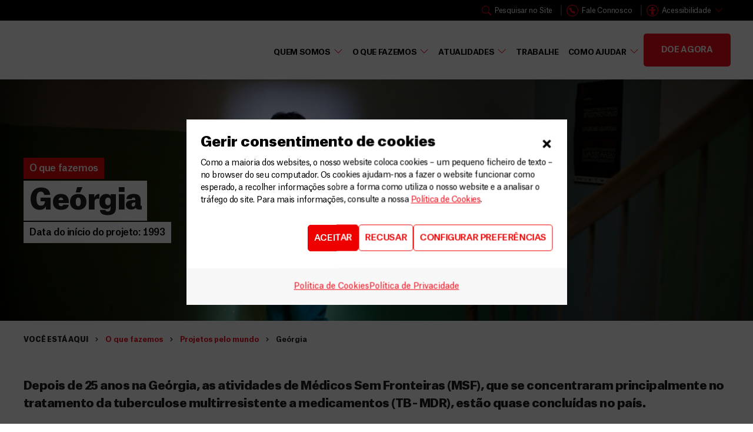

--- FILE ---
content_type: text/html; charset=UTF-8
request_url: https://msf.org.pt/o-que-fazemos/projetos-msf/georgia/
body_size: 45630
content:
<!DOCTYPE html>
<html lang="pt-PT">
    <head>
        <meta charset="UTF-8">
        <link rel="profile" href="https://gmpg.org/xfn/11">

        <meta name='robots' content='index, follow, max-image-preview:large, max-snippet:-1, max-video-preview:-1' />
	<style>img:is([sizes="auto" i],[sizes^="auto," i]){contain-intrinsic-size:3000px 1500px}</style>
	<meta name="viewport" content="width=device-width, initial-scale=1"><link rel="preload" href="https://msf.org.pt/wp-content/uploads/sites/4/2019/01/msf176598_medium.jpg" as="image">
	<!-- This site is optimized with the Yoast SEO plugin v26.4 - https://yoast.com/wordpress/plugins/seo/ -->
	<title>Geórgia - MSF Portugal</title>
	<link rel="canonical" href="https://msf.org.pt/o-que-fazemos/projetos-msf/georgia/" />
	<meta property="og:locale" content="pt_PT" />
	<meta property="og:type" content="article" />
	<meta property="og:title" content="Geórgia - MSF Portugal" />
	<meta property="og:description" content="Depois de 25 anos na Geórgia, as atividades de Médicos Sem Fronteiras (MSF), que se concentraram principalmente no tratamento da tuberculose multirresistente a medicamentos (TB- MDR), estão quase concluídas no país. A Geórgia é um dos 30 países com as taxas mais altas de TB-MDR do mundo. Inicialmente, entre 1993 e 1994, MSF apoiou as [&hellip;]" />
	<meta property="og:url" content="https://msf.org.pt/o-que-fazemos/projetos-msf/georgia/" />
	<meta property="og:site_name" content="MSF Portugal" />
	<meta property="article:modified_time" content="2021-11-19T01:45:42+00:00" />
	<meta property="og:image" content="https://msf.org.pt/wp-content/uploads/sites/4/2019/01/msf176598_medium.jpg" />
	<meta property="og:image:width" content="1000" />
	<meta property="og:image:height" content="667" />
	<meta property="og:image:type" content="image/jpeg" />
	<meta name="twitter:card" content="summary_large_image" />
	<meta name="twitter:label1" content="Tempo estimado de leitura" />
	<meta name="twitter:data1" content="2 minutos" />
	<script type="application/ld+json" class="yoast-schema-graph">{"@context":"https://schema.org","@graph":[{"@type":"WebPage","@id":"https://msf.org.pt/o-que-fazemos/projetos-msf/georgia/","url":"https://msf.org.pt/o-que-fazemos/projetos-msf/georgia/","name":"Geórgia - MSF Portugal","isPartOf":{"@id":"https://msf.org.pt/#website"},"primaryImageOfPage":{"@id":"https://msf.org.pt/o-que-fazemos/projetos-msf/georgia/#primaryimage"},"image":{"@id":"https://msf.org.pt/o-que-fazemos/projetos-msf/georgia/#primaryimage"},"thumbnailUrl":"https://msf.org.pt/wp-content/uploads/sites/4/2019/01/msf176598_medium.jpg","datePublished":"2014-07-17T18:40:00+00:00","dateModified":"2021-11-19T01:45:42+00:00","breadcrumb":{"@id":"https://msf.org.pt/o-que-fazemos/projetos-msf/georgia/#breadcrumb"},"inLanguage":"pt-PT","potentialAction":[{"@type":"ReadAction","target":["https://msf.org.pt/o-que-fazemos/projetos-msf/georgia/"]}]},{"@type":"ImageObject","inLanguage":"pt-PT","@id":"https://msf.org.pt/o-que-fazemos/projetos-msf/georgia/#primaryimage","url":"https://msf.org.pt/wp-content/uploads/sites/4/2019/01/msf176598_medium.jpg","contentUrl":"https://msf.org.pt/wp-content/uploads/sites/4/2019/01/msf176598_medium.jpg","width":1000,"height":667,"caption":"Enfermeira no hospital regional de tuberculose de Zugdidi, na região de Samegrelo, na Geórgia, onde MSF começou a trabalhar em 2006.(Foto: Daro Sulakauri/MSF)"},{"@type":"BreadcrumbList","@id":"https://msf.org.pt/o-que-fazemos/projetos-msf/georgia/#breadcrumb","itemListElement":[{"@type":"ListItem","position":1,"name":"Início","item":"https://msf.org.pt/"},{"@type":"ListItem","position":2,"name":"O que fazemos","item":"https://msf.org.pt/o-que-fazemos/"},{"@type":"ListItem","position":3,"name":"Projetos pelo mundo","item":"https://msf.org.pt/o-que-fazemos/projetos-msf/"},{"@type":"ListItem","position":4,"name":"Geórgia"}]},{"@type":"WebSite","@id":"https://msf.org.pt/#website","url":"https://msf.org.pt/","name":"MSF Portugal","description":"Médicos Sem Fronteiras - Organização de Ajuda Humanitária","potentialAction":[{"@type":"SearchAction","target":{"@type":"EntryPoint","urlTemplate":"https://msf.org.pt/?s={search_term_string}"},"query-input":{"@type":"PropertyValueSpecification","valueRequired":true,"valueName":"search_term_string"}}],"inLanguage":"pt-PT"}]}</script>
	<!-- / Yoast SEO plugin. -->


<link rel='dns-prefetch' href='//cdn.jsdelivr.net' />
<link rel='dns-prefetch' href='//msf.org.pt' />
<link href='https://fonts.gstatic.com' crossorigin rel='preconnect' />
<style  type='text/css'  data-wpacu-inline-css-file='1'>
.cmplz-video.cmplz-iframe-styles{background-color:transparent}.cmplz-video.cmplz-hidden{visibility:hidden !important}.cmplz-blocked-content-notice{display:none}.cmplz-placeholder-parent{height:inherit}.cmplz-optin .cmplz-blocked-content-container .cmplz-blocked-content-notice,.cmplz-optout .cmplz-blocked-content-container .cmplz-blocked-content-notice,.cmplz-optin .cmplz-wp-video .cmplz-blocked-content-notice,.cmplz-optout .cmplz-wp-video .cmplz-blocked-content-notice{display:block}.cmplz-blocked-content-container,.cmplz-wp-video{animation-name:cmplz-fadein;animation-duration:600ms;background:#FFF;border:0;border-radius:3px;box-shadow:0 0 1px 0 rgba(0,0,0,0.5),0 1px 10px 0 rgba(0,0,0,0.15);display:flex;justify-content:center;align-items:center;background-repeat:no-repeat !important;background-size:cover !important;height:inherit;position:relative}.cmplz-blocked-content-container.gmw-map-cover,.cmplz-wp-video.gmw-map-cover{max-height:100%;position:absolute}.cmplz-blocked-content-container.cmplz-video-placeholder,.cmplz-wp-video.cmplz-video-placeholder{padding-bottom:initial}.cmplz-blocked-content-container iframe,.cmplz-wp-video iframe{visibility:hidden;max-height:100%;border:0 !important}.cmplz-blocked-content-container .cmplz-custom-accept-btn,.cmplz-wp-video .cmplz-custom-accept-btn{white-space:normal;text-transform:initial;cursor:pointer;position:absolute !important;width:100%;top:50%;left:50%;transform:translate(-50%,-50%);max-width:200px;font-size:14px;padding:10px;background-color:rgba(0,0,0,0.5);color:#fff;text-align:center;z-index:98;line-height:23px}.cmplz-blocked-content-container .cmplz-custom-accept-btn:focus,.cmplz-wp-video .cmplz-custom-accept-btn:focus{border:1px dotted #cecece}.cmplz-blocked-content-container .cmplz-blocked-content-notice,.cmplz-wp-video .cmplz-blocked-content-notice{white-space:normal;text-transform:initial;position:absolute !important;width:100%;top:50%;left:50%;transform:translate(-50%,-50%);max-width:300px;font-size:14px;padding:10px;background-color:rgba(0,0,0,0.5);color:#fff;text-align:center;z-index:98;line-height:23px}.cmplz-blocked-content-container .cmplz-blocked-content-notice .cmplz-links,.cmplz-wp-video .cmplz-blocked-content-notice .cmplz-links{display:block;margin-bottom:10px}.cmplz-blocked-content-container .cmplz-blocked-content-notice .cmplz-links a,.cmplz-wp-video .cmplz-blocked-content-notice .cmplz-links a{color:#fff}.cmplz-blocked-content-container .cmplz-blocked-content-notice .cmplz-blocked-content-notice-body,.cmplz-wp-video .cmplz-blocked-content-notice .cmplz-blocked-content-notice-body{display:block}.cmplz-blocked-content-container div div{display:none}.cmplz-wp-video .cmplz-placeholder-element{width:100%;height:inherit}@keyframes cmplz-fadein{from{opacity:0}to{opacity:1}}
</style>

<link rel='stylesheet' id='global-style-css' href='https://msf.org.pt/wp-content/themes/msf_v2/assets/css/global.min.css?ver=1.0.1' type='text/css' media='all' />

<link rel='stylesheet' id='OwlCarousel-5-css' href='https://msf.org.pt/wp-content/themes/msf_v2/assets/owl-carousel/OwlCarousel2-2.3.4/docs/assets/owlcarousel/assets/owl.carousel.min.css?ver=6.8.3' type='text/css' media='all' />

<style  type='text/css'  data-wpacu-inline-css-file='1'>
/**
 * Owl Carousel v2.3.4
 * Copyright 2013-2018 David Deutsch
 * Licensed under: SEE LICENSE IN https://github.com/OwlCarousel2/OwlCarousel2/blob/master/LICENSE
 */
.owl-theme .owl-dots,.owl-theme .owl-nav{text-align:center;-webkit-tap-highlight-color:transparent}.owl-theme .owl-nav{margin-top:10px}.owl-theme .owl-nav [class*=owl-]{color:#FFF;font-size:14px;margin:5px;padding:4px 7px;background:#D6D6D6;display:inline-block;cursor:pointer;border-radius:3px}.owl-theme .owl-nav [class*=owl-]:hover{background:#869791;color:#FFF;text-decoration:none}.owl-theme .owl-nav .disabled{opacity:.5;cursor:default}.owl-theme .owl-nav.disabled+.owl-dots{margin-top:10px}.owl-theme .owl-dots .owl-dot{display:inline-block;zoom:1}.owl-theme .owl-dots .owl-dot span{width:10px;height:10px;margin:5px 7px;background:#D6D6D6;display:block;-webkit-backface-visibility:visible;transition:opacity .2s ease;border-radius:30px}.owl-theme .owl-dots .owl-dot.active span,.owl-theme .owl-dots .owl-dot:hover span{background:#869791}
</style>
<link rel='stylesheet' id='elementor-frontend-css' href='https://msf.org.pt/wp-content/plugins/elementor/assets/css/frontend.min.css?ver=3.24.3' type='text/css' media='all' />
<style id='elementor-frontend-inline-css' type='text/css'>.elementor-kit-17{--e-global-color-primary:#EE0000;--e-global-color-secondary:#1F1E1E;--e-global-color-text:#1F1E1E;--e-global-color-accent:#61CE70;--e-global-color-964783a:#DB3838;--e-global-color-f293938:#EE0B19;--e-global-color-6d9ad41:#D30814;--e-global-color-79cafbc:#BE0711;--e-global-color-a605856:#FFFFFF;--e-global-color-7a08ab4:#FFFBF7;--e-global-color-c34b823:#F5F5F5;--e-global-color-f752449:#DFDFDF;--e-global-color-fe57039:#A3A3A3;--e-global-color-6451a0d:#666666;--e-global-color-0375f33:#414141;--e-global-color-39c57eb:#3A3A3A;--e-global-color-4eac4ae:#1F1E1E;--e-global-typography-primary-font-family:"Roboto";--e-global-typography-primary-font-weight:600;--e-global-typography-secondary-font-family:"Roboto Slab";--e-global-typography-secondary-font-weight:400;--e-global-typography-text-font-family:"Roboto";--e-global-typography-text-font-weight:400;--e-global-typography-accent-font-family:"Roboto";--e-global-typography-accent-font-weight:500;--e-global-typography-e0ef6dc-font-size:48px;--e-global-typography-e0ef6dc-font-weight:600;--e-global-typography-e0ef6dc-line-height:1.2em;--e-global-typography-e0ef6dc-letter-spacing:-1.21px}.elementor-kit-17 button,.elementor-kit-17 input[type="button"],.elementor-kit-17 input[type="submit"],.elementor-kit-17 .elementor-button{font-size:16px;font-weight:600;text-transform:uppercase;letter-spacing:-.4px;color:#E00;background-color:#FFF;border-style:solid;border-width:2px 2px 2px 2px;border-color:var(--e-global-color-primary);border-radius:5px 5px 5px 5px;padding:18px 30px 16px 30px}.elementor-section.elementor-section-boxed>.elementor-container{max-width:1420px}.e-con{--container-max-width:1420px}.elementor-widget:not(:last-child){margin-block-end:20px}.elementor-element{--widgets-spacing:20px 20px}{}h1.entry-title{display:var(--page-title-display)}.elementor-kit-17 e-page-transition{background-color:#FFBC7D}@media(max-width:1024px){.elementor-section.elementor-section-boxed>.elementor-container{max-width:1024px}.e-con{--container-max-width:1024px}}@media(max-width:767px){.elementor-section.elementor-section-boxed>.elementor-container{max-width:767px}.e-con{--container-max-width:767px}}:root{--cabecalho-gap-size:4px}@media (max-width:1460px) and (min-width:1400px){.elementor-section.elementor-section-boxed>.elementor-container{max-width:1320px}}@media (max-width:1399px) and (min-width:1260px){.elementor-section.elementor-section-boxed>.elementor-container{max-width:1200px}header .elementor-section.elementor-section-boxed>.elementor-container{max-width:94%}}@media (max-width:1259px) and (min-width:1200px){.elementor-section.elementor-section-boxed>.elementor-container{max-width:1140px}}@media (max-width:1199px) and (min-width:992px){.elementor-section.elementor-section-boxed>.elementor-container{max-width:960px}}@media (max-width:1024px){.c-2{flex-wrap:wrap}.c-2 *{flex-grow:1}}.search .pagination,.tax-localidade .pagination{text-align:center}.search .nav-previous,.search .nav-next,.tax-localidade .nav-previous,.tax-localidade .nav-next{display:inline}.wpcf7-form-control.wpcf7-radio .wpcf7-list-item{margin-right:8px}.wpcf7-form-control.wpcf7-radio .wpcf7-list-item.first{margin-left:16px}.tiny-form-text{font-size:.8rem}.c-2{display:flex;gap:16px;width:100%}.wpcf7-form-control.wpcf7-text,.wpcf7-form-control.wpcf7-textarea,.wpcf7-form-control.wpcf7-select{display:flex;width:100%;border:2px solid #DFDFDF;line-height:2.8rem;font-size:15px;min-height:40px;border-radius:3px;color:#373a3c;padding:5px 14px;box-sizing:border-box;margin:0}.wpcf7-list-item{margin:0}.wpcf7-list-item-label{font-size:14px;font-weight:500;display:inline;box-sizing:border-box;margin-bottom:3px;color:#1f1e1e}.elementor-error .elementor-field{transition:border linear 300ms!important;border:2px solid #D9534F!important}.elementor-message-danger{display:none}.wpcf7-not-valid-tip{display:none}.wpcf7-not-valid{border:2px solid red!important;transition:all ease 300ms!important}.msfe-timeline .widget-image-caption.wp-caption-text{bottom:24px}.widget-image-caption.wp-caption-text{position:absolute;bottom:0;right:6%;color:#fff;padding:0 10px;background:#1F1E1E;font-size:12px;font-style:italic}body:not(.elementor-editor-active) .elementor-menu-anchor:before{content:"";display:block;height:1px;margin:-180px 0 0;visibility:hidden;pointer-events:none;z-index:-999}.elementor-29079 .elementor-element.elementor-element-242a173f>.elementor-container{min-height:320px}.elementor-29079 .elementor-element.elementor-element-242a173f>.elementor-container>.elementor-column>.elementor-widget-wrap{align-content:center;align-items:center}.elementor-29079 .elementor-element.elementor-element-55ba0b12>.elementor-widget-wrap>.elementor-widget:not(.elementor-widget__width-auto):not(.elementor-widget__width-initial):not(:last-child):not(.elementor-absolute){margin-bottom:0}.elementor-29079 .elementor-element.elementor-element-6be61018 img{width:100%;height:410px;object-fit:cover;object-position:center center}.elementor-29079 .elementor-element.elementor-element-6be61018 .widget-image-caption{font-size:12px;font-style:italic}.elementor-29079 .elementor-element.elementor-element-57ca52e3>.elementor-widget-wrap>.elementor-widget:not(.elementor-widget__width-auto):not(.elementor-widget__width-initial):not(:last-child):not(.elementor-absolute){margin-bottom:2px}.elementor-29079 .elementor-element.elementor-element-57ca52e3>.elementor-element-populated{margin:0 0 0 0;--e-column-margin-right:0px;--e-column-margin-left:0px;padding:0 0 0 0}.elementor-29079 .elementor-element.elementor-element-3f01fb4e .elementor-button{font-weight:500;text-transform:none;text-decoration:none;fill:var(--e-global-color-a605856);color:var(--e-global-color-a605856);background-color:#E70606;border-style:solid;border-width:0 0 0 0;border-radius:0 0 0 0;padding:10px 10px 10px 10px}.elementor-29079 .elementor-element.elementor-element-3f01fb4e>.elementor-widget-container{margin:0 0 0 0}.elementor-29079 .elementor-element.elementor-element-6f8f9e71 .elementor-heading-title{font-size:48px;text-shadow:0 0 0 #FFF}.elementor-29079 .elementor-element.elementor-element-6f8f9e71>.elementor-widget-container{margin:0 0 0 0;padding:0 0 0 0}.elementor-29079 .elementor-element.elementor-element-6f8f9e71{width:auto;max-width:auto}.elementor-29079 .elementor-element.elementor-element-0a89060 .elementor-button{font-weight:500;text-transform:none;fill:#000;color:#000;background-color:#FFF;border-style:solid;border-width:0 0 0 0;border-radius:0 0 0 0;padding:10px 10px 10px 10px}.elementor-29079 .elementor-element.elementor-element-0a89060>.elementor-widget-container{margin:0 0 0 0}.elementor-29079 .elementor-element.elementor-element-96160c0>.elementor-widget-wrap>.elementor-widget:not(.elementor-widget__width-auto):not(.elementor-widget__width-initial):not(:last-child):not(.elementor-absolute){margin-bottom:0}.elementor-29079 .elementor-element.elementor-element-88da266 .msfe-breadcrumbs{margin-left:-12px}.elementor-29079 .elementor-element.elementor-element-88da266 .msfe-breadcrumbs__item{margin-left:12px}.elementor-29079 .elementor-element.elementor-element-88da266 .msfe-breadcrumbs__separator{margin-left:12px}.elementor-29079 .elementor-element.elementor-element-88da266>.elementor-widget-container{margin:16px 0 50px 0}.elementor-29079 .elementor-element.elementor-element-685471a>.elementor-widget-container{margin:0 0 60px 0}.elementor-29079 .elementor-element.elementor-element-757b7c3>.elementor-background-overlay{background-color:#fff0;background-image:linear-gradient(270deg,var(--e-global-color-a605856) 50%,#FFFFFF00 0%);opacity:1}.elementor-bc-flex-widget .elementor-29079 .elementor-element.elementor-element-46bd709.elementor-column .elementor-widget-wrap{align-items:flex-start}.elementor-29079 .elementor-element.elementor-element-46bd709.elementor-column.elementor-element[data-element_type="column"]>.elementor-widget-wrap.elementor-element-populated{align-content:flex-start;align-items:flex-start}.elementor-29079 .elementor-element.elementor-element-46bd709>.elementor-widget-wrap>.elementor-widget:not(.elementor-widget__width-auto):not(.elementor-widget__width-initial):not(:last-child):not(.elementor-absolute){margin-bottom:4px}.elementor-29079 .elementor-element.elementor-element-46bd709>.elementor-element-populated{padding:0 0 75px 0}.elementor-29079 .elementor-element.elementor-element-8bb3af4 .elementor-button{font-size:15px;font-weight:500;text-transform:none;fill:var(--e-global-color-a605856);color:var(--e-global-color-a605856);background-color:var(--e-global-color-f293938);border-radius:0 0 0 0;padding:10px 10px 10px 10px}.elementor-29079 .elementor-element.elementor-element-424ed67 .elementor-heading-title{color:var(--e-global-color-a605856);font-size:48px;font-weight:500}.elementor-29079 .elementor-element.elementor-element-424ed67>.elementor-widget-container{padding:12px 18px 12px 18px;background-color:var(--e-global-color-4eac4ae)}.elementor-29079 .elementor-element.elementor-element-424ed67{width:auto;max-width:auto;align-self:center}.elementor-bc-flex-widget .elementor-29079 .elementor-element.elementor-element-69a2582.elementor-column .elementor-widget-wrap{align-items:center}.elementor-29079 .elementor-element.elementor-element-69a2582.elementor-column.elementor-element[data-element_type="column"]>.elementor-widget-wrap.elementor-element-populated{align-content:center;align-items:center}.elementor-29079 .elementor-element.elementor-element-69a2582>.elementor-widget-wrap>.elementor-widget:not(.elementor-widget__width-auto):not(.elementor-widget__width-initial):not(:last-child):not(.elementor-absolute){margin-bottom:0}.elementor-29079 .elementor-element.elementor-element-69a2582>.elementor-element-populated{padding:30px 30px 30px 120px}.elementor-29079 .elementor-element.elementor-element-327ccab>.elementor-container>.elementor-column>.elementor-widget-wrap{align-content:flex-start;align-items:flex-start}.elementor-29079 .elementor-element.elementor-element-327ccab>.elementor-background-overlay{background-color:#fff0;background-image:linear-gradient(270deg,var(--e-global-color-a605856) 50%,#FFFFFF00 0%);opacity:1}.elementor-bc-flex-widget .elementor-29079 .elementor-element.elementor-element-a990044.elementor-column .elementor-widget-wrap{align-items:flex-start}.elementor-29079 .elementor-element.elementor-element-a990044.elementor-column.elementor-element[data-element_type="column"]>.elementor-widget-wrap.elementor-element-populated{align-content:flex-start;align-items:flex-start}.elementor-29079 .elementor-element.elementor-element-a990044>.elementor-widget-wrap>.elementor-widget:not(.elementor-widget__width-auto):not(.elementor-widget__width-initial):not(:last-child):not(.elementor-absolute){margin-bottom:0}.elementor-29079 .elementor-element.elementor-element-a990044>.elementor-element-populated{padding:30px 30px 30px 120px}.elementor-29079 .elementor-element.elementor-element-d513bc1{--spacer-size:40px}.elementor-29079 .elementor-element.elementor-element-7989ea5{--spacer-size:40px}.elementor-29079 .elementor-element.elementor-element-2f0940a{--spacer-size:40px}.elementor-bc-flex-widget .elementor-29079 .elementor-element.elementor-element-639d5a1.elementor-column .elementor-widget-wrap{align-items:flex-start}.elementor-29079 .elementor-element.elementor-element-639d5a1.elementor-column.elementor-element[data-element_type="column"]>.elementor-widget-wrap.elementor-element-populated{align-content:flex-start;align-items:flex-start}.elementor-29079 .elementor-element.elementor-element-639d5a1>.elementor-widget-wrap>.elementor-widget:not(.elementor-widget__width-auto):not(.elementor-widget__width-initial):not(:last-child):not(.elementor-absolute){margin-bottom:0}.elementor-29079 .elementor-element.elementor-element-639d5a1>.elementor-element-populated{padding:30px 30px 30px 120px}.elementor-29079 .elementor-element.elementor-element-9bc8ea3{--spacer-size:40px}.elementor-29079 .elementor-element.elementor-element-625b7e3{--spacer-size:40px}.elementor-29079 .elementor-element.elementor-element-6a3140f{--spacer-size:40px}.elementor-29079 .elementor-element.elementor-element-eb92f3e{--spacer-size:40px}.elementor-29079 .elementor-element.elementor-element-5fa6aeb{--spacer-size:40px}.elementor-bc-flex-widget .elementor-29079 .elementor-element.elementor-element-f2ab738.elementor-column .elementor-widget-wrap{align-items:flex-start}.elementor-29079 .elementor-element.elementor-element-f2ab738.elementor-column.elementor-element[data-element_type="column"]>.elementor-widget-wrap.elementor-element-populated{align-content:flex-start;align-items:flex-start}.elementor-29079 .elementor-element.elementor-element-f2ab738>.elementor-widget-wrap>.elementor-widget:not(.elementor-widget__width-auto):not(.elementor-widget__width-initial):not(:last-child):not(.elementor-absolute){margin-bottom:0}.elementor-29079 .elementor-element.elementor-element-f2ab738>.elementor-element-populated{padding:30px 30px 30px 120px}.elementor-29079 .elementor-element.elementor-element-072df86{--spacer-size:40px}.elementor-29079 .elementor-element.elementor-element-2c11306{--spacer-size:40px}.elementor-29079 .elementor-element.elementor-element-3171f89{--spacer-size:40px}.elementor-29079 .elementor-element.elementor-element-1233579{--spacer-size:40px}.elementor-29079 .elementor-element.elementor-element-f6622b0{--spacer-size:40px}.elementor-29079 .elementor-element.elementor-element-707f7d4:not(.elementor-motion-effects-element-type-background),.elementor-29079 .elementor-element.elementor-element-707f7d4>.elementor-motion-effects-container>.elementor-motion-effects-layer{background-color:var(--e-global-color-c34b823)}.elementor-29079 .elementor-element.elementor-element-707f7d4{transition:background 0.3s,border 0.3s,border-radius 0.3s,box-shadow 0.3s;padding:60px 0 60px 0}.elementor-29079 .elementor-element.elementor-element-707f7d4>.elementor-background-overlay{transition:background 0.3s,border-radius 0.3s,opacity 0.3s}.elementor-29079 .elementor-element.elementor-element-b635398>.elementor-widget-container{margin:0 0 15px 0}.elementor-29079 .elementor-element.elementor-element-562f623{--grid-column-gap:24px;--grid-row-gap:35px}.elementor-29079 .elementor-element.elementor-element-1b0b6b32:not(.elementor-motion-effects-element-type-background),.elementor-29079 .elementor-element.elementor-element-1b0b6b32>.elementor-motion-effects-container>.elementor-motion-effects-layer{background-color:var(--e-global-color-f752449)}.elementor-29079 .elementor-element.elementor-element-1b0b6b32{transition:background 0.3s,border 0.3s,border-radius 0.3s,box-shadow 0.3s;padding:30px 0 30px 0}.elementor-29079 .elementor-element.elementor-element-1b0b6b32>.elementor-background-overlay{transition:background 0.3s,border-radius 0.3s,opacity 0.3s}.elementor-bc-flex-widget .elementor-29079 .elementor-element.elementor-element-4a3f7e31.elementor-column .elementor-widget-wrap{align-items:center}.elementor-29079 .elementor-element.elementor-element-4a3f7e31.elementor-column.elementor-element[data-element_type="column"]>.elementor-widget-wrap.elementor-element-populated{align-content:center;align-items:center}.elementor-29079 .elementor-element.elementor-element-1cbbf23c .elementor-icon-wrapper{text-align:center}.elementor-29079 .elementor-element.elementor-element-1cbbf23c.elementor-view-stacked .elementor-icon{background-color:var(--e-global-color-f293938)}.elementor-29079 .elementor-element.elementor-element-1cbbf23c.elementor-view-framed .elementor-icon,.elementor-29079 .elementor-element.elementor-element-1cbbf23c.elementor-view-default .elementor-icon{color:var(--e-global-color-f293938);border-color:var(--e-global-color-f293938)}.elementor-29079 .elementor-element.elementor-element-1cbbf23c.elementor-view-framed .elementor-icon,.elementor-29079 .elementor-element.elementor-element-1cbbf23c.elementor-view-default .elementor-icon svg{fill:var(--e-global-color-f293938)}.elementor-29079 .elementor-element.elementor-element-1cbbf23c{width:auto;max-width:auto}.elementor-29079 .elementor-element.elementor-element-1a40ae78 .elementor-heading-title{font-size:2rem}.elementor-29079 .elementor-element.elementor-element-1a40ae78>.elementor-widget-container{margin:0em 2.5em 0em .5em}.elementor-29079 .elementor-element.elementor-element-1a40ae78{width:auto;max-width:auto}.elementor-bc-flex-widget .elementor-29079 .elementor-element.elementor-element-6ae93b26.elementor-column .elementor-widget-wrap{align-items:center}.elementor-29079 .elementor-element.elementor-element-6ae93b26.elementor-column.elementor-element[data-element_type="column"]>.elementor-widget-wrap.elementor-element-populated{align-content:center;align-items:center}.elementor-29079 .elementor-element.elementor-element-11a1e90 .jet-smart-filters-select.jet-filter{display:flex}.elementor-29079 .elementor-element.elementor-element-11a1e90 .jet-smart-filters-hierarchy.jet-filter .jet-select{display:flex}.elementor-29079 .elementor-element.elementor-element-11a1e90 .jet-smart-filters-select.jet-filter .jet-select{max-width:100%;flex-basis:100%}.elementor-29079 .elementor-element.elementor-element-11a1e90 .jet-smart-filters-hierarchy.jet-filter .jet-select__control{max-width:100%;flex-basis:100%}.elementor-29079 .elementor-element.elementor-element-11a1e90 .jet-select__control{font-size:16px;font-weight:500;letter-spacing:-.4px;color:var(--e-global-color-f293938);border-style:solid;border-width:2px 2px 2px 2px;border-color:var(--e-global-color-f293938);border-radius:5px 5px 5px 5px;padding:12px 20px 12px 20px}.elementor-29079 .elementor-element.elementor-element-11a1e90 .jet-filters-group{display:flex;flex-direction:row;margin-left:calc(-10px/2);margin-right:calc(-10px/2);margin-top:calc(-10px/2);margin-bottom:calc(-10px/2)}.elementor-29079 .elementor-element.elementor-element-11a1e90 .jet-filters-group .jet-filter{width:100%;margin-left:calc(10px/2);margin-right:calc(10px/2);margin-top:calc(10px/2);margin-bottom:calc(10px/2)}.elementor-29079 .elementor-element.elementor-element-11a1e90 .jet-filter .jet-filters-group .jet-select{width:100%;margin-left:calc(10px/2);margin-right:calc(10px/2);margin-top:calc(10px/2);margin-bottom:calc(10px/2)}.elementor-29079 .elementor-element.elementor-element-11a1e90 .jet-filter .jet-filters-group{margin-left:calc(-10px/2);margin-right:calc(-10px/2);margin-top:calc(-10px/2);margin-bottom:calc(-10px/2)}.elementor-29079 .elementor-element.elementor-element-11a1e90{width:var(--container-widget-width,60%);max-width:60%;--container-widget-width:60%;--container-widget-flex-grow:0}.elementor-29079 .elementor-element.elementor-element-593060ed .jet-search-filter__input-wrapper{max-width:100%}.elementor-29079 .elementor-element.elementor-element-593060ed .jet-search-filter__input{font-size:14px;font-weight:500;letter-spacing:-.4px;color:var(--e-global-color-f293938);border-style:solid;border-width:2px 2px 2px 2px;border-color:var(--e-global-color-f293938);border-radius:5px 5px 5px 5px;padding:7px 15px 7px 15px;margin:0 12px 0 12px;width:calc(100% - 12px - 12px)}.elementor-29079 .elementor-element.elementor-element-593060ed .jet-search-filter__input::placeholder{color:var(--e-global-color-f293938)}.elementor-29079 .elementor-element.elementor-element-593060ed .jet-search-filter__input:-ms-input-placeholder{color:var(--e-global-color-f293938)}.elementor-29079 .elementor-element.elementor-element-593060ed .jet-search-filter__input::-ms-input-placeholder{color:var(--e-global-color-f293938)}.elementor-29079 .elementor-element.elementor-element-593060ed .jet-search-filter__input-clear{color:var(--e-global-color-f293938)}.elementor-29079 .elementor-element.elementor-element-593060ed .jet-search-filter__input-loading{color:var(--e-global-color-f293938)}.elementor-29079 .elementor-element.elementor-element-593060ed{width:var(--container-widget-width,36%);max-width:36%;--container-widget-width:36%;--container-widget-flex-grow:0}.elementor-29079 .elementor-element.elementor-element-412550b{margin-top:60px;margin-bottom:60px}.elementor-29079 .elementor-element.elementor-element-928f58d>.elementor-widget-container{margin:0 0 15px 0}.elementor-29079 .elementor-element.elementor-element-3e8f33f{--grid-column-gap:24px;--grid-row-gap:24px}.elementor-29079 .elementor-element.elementor-global-38110 .jet-filters-pagination__link,.elementor-29079 .elementor-element.elementor-global-38110 .jet-filters-pagination__dots{font-size:16px}.elementor-29079 .elementor-element.elementor-global-38110 .jet-filters-pagination__current .jet-filters-pagination__link{background-color:var(--e-global-color-f293938);color:var(--e-global-color-a605856)}.elementor-29079 .elementor-element.elementor-global-38110 .jet-filters-pagination__link{padding:6px 12px 6px 12px;border-radius:5px 5px 5px 5px}.elementor-29079 .elementor-element.elementor-global-38110 .jet-filters-pagination__dots{padding:6px 12px 6px 12px;border-radius:5px 5px 5px 5px}.elementor-29079 .elementor-element.elementor-global-38110 .jet-filters-pagination__item{margin-right:calc(0px/2);margin-left:calc(0px/2);margin-top:calc(6px/2);margin-bottom:calc(6px/2)}.elementor-29079 .elementor-element.elementor-global-38110 .jet-filters-pagination{margin-right:calc(-0px/2);margin-left:calc(-0px/2);margin-top:calc(-6px/2);margin-bottom:calc(-6px/2);justify-content:center}.elementor-29079 .elementor-element.elementor-global-38110 .jet-filters-pagination__load-more{order:initial}.elementor-29079 .elementor-element.elementor-global-38110>.elementor-widget-container{margin:10px 10px 10px 10px}@media(min-width:768px){.elementor-29079 .elementor-element.elementor-element-4a3f7e31{width:25%}.elementor-29079 .elementor-element.elementor-element-6ae93b26{width:75%}}@media(max-width:1024px){.elementor-29079 .elementor-element.elementor-element-242a173f>.elementor-container{min-height:320px}.elementor-29079 .elementor-element.elementor-element-21eed634{padding:0 0 0 010px}.elementor-29079 .elementor-element.elementor-element-2d10374{padding:0 20px 0 20px}.elementor-29079 .elementor-element.elementor-element-636152c{padding:0 20px 0 20px}}@media(max-width:767px){.elementor-29079 .elementor-element.elementor-element-242a173f>.elementor-container{min-height:320px}.elementor-29079 .elementor-element.elementor-element-55ba0b12>.elementor-widget-wrap>.elementor-widget:not(.elementor-widget__width-auto):not(.elementor-widget__width-initial):not(:last-child):not(.elementor-absolute){margin-bottom:0}.elementor-29079 .elementor-element.elementor-element-6be61018 img{height:320px}.elementor-29079 .elementor-element.elementor-element-21eed634{padding:0 0 0 010px}.elementor-29079 .elementor-element.elementor-element-6f8f9e71 .elementor-heading-title{font-size:34px}.elementor-29079 .elementor-element.elementor-element-2d10374{padding:0 16px 0 16px}.elementor-29079 .elementor-element.elementor-element-88da266 .msfe-breadcrumbs__text{line-height:21px}.elementor-29079 .elementor-element.elementor-element-88da266 .msfe-breadcrumbs__separator{line-height:0em}.elementor-29079 .elementor-element.elementor-element-636152c{padding:0 16px 0 16px}.elementor-29079 .elementor-element.elementor-element-d513bc1{--spacer-size:20px}.elementor-29079 .elementor-element.elementor-element-7989ea5{--spacer-size:20px}.elementor-29079 .elementor-element.elementor-element-2f0940a{--spacer-size:20px}.elementor-29079 .elementor-element.elementor-element-9bc8ea3{--spacer-size:20px}.elementor-29079 .elementor-element.elementor-element-625b7e3{--spacer-size:20px}.elementor-29079 .elementor-element.elementor-element-6a3140f{--spacer-size:0px}.elementor-29079 .elementor-element.elementor-element-eb92f3e{--spacer-size:0px}.elementor-29079 .elementor-element.elementor-element-5fa6aeb{--spacer-size:20px}.elementor-29079 .elementor-element.elementor-element-072df86{--spacer-size:20px}.elementor-29079 .elementor-element.elementor-element-2c11306{--spacer-size:0px}.elementor-29079 .elementor-element.elementor-element-3171f89{--spacer-size:20px}.elementor-29079 .elementor-element.elementor-element-1233579{--spacer-size:0px}.elementor-29079 .elementor-element.elementor-element-f6622b0{--spacer-size:20px}}.elementor-29079 .elementor-element.elementor-element-6be61018 figcaption{position:absolute;bottom:0;right:6%;color:#fff;padding:0 10px;background:#1F1E1E}.elementor-29079 .elementor-element.elementor-element-6f8f9e71 h1{display:inline;background:#fff;padding:10px;line-height:calc(1em + calc(10px * 2) - 1px + var(--cabecalho-gap-size)); -webkit-box-decoration-break:clone;box-decoration-break:clone}.elementor-29079 .elementor-element.elementor-element-21eed634{position:absolute}.elementor-29079 .elementor-element.elementor-element-8bb3af4 .elementor-button{cursor:default}.elementor-29079 .elementor-element.elementor-element-593060ed.icon-atoms---icon---s---search:before{position:absolute;right:24px;display:flex;align-items:center;height:100%;z-index:1;color:#ee0b19}.jet-smart-filters-search .jet-search-filter__input-clear,.jet-smart-filters-search .jet-search-filter__input-loading{margin-right:42px}.jet-smart-filters-search .jet-search-filter__input-clear{margin-top:-14px!important}.elementor-29079 .elementor-element.elementor-global-38110 .jet-filters-pagination__item.prev-next{font-weight:500}</style>
<style  type='text/css'  data-wpacu-inline-css-file='1'>
/*! elementor - v3.24.0 - 18-09-2024 */
.elementor-widget-image{text-align:center}.elementor-widget-image a{display:inline-block}.elementor-widget-image a img[src$=".svg"]{width:48px}.elementor-widget-image img{vertical-align:middle;display:inline-block}
</style>
<style  type='text/css'  data-wpacu-inline-css-file='1'>
/*! elementor - v3.24.0 - 18-09-2024 */
.elementor-widget-heading .elementor-heading-title[class*=elementor-size-]>a{color:inherit;font-size:inherit;line-height:inherit}.elementor-widget-heading .elementor-heading-title.elementor-size-small{font-size:15px}.elementor-widget-heading .elementor-heading-title.elementor-size-medium{font-size:19px}.elementor-widget-heading .elementor-heading-title.elementor-size-large{font-size:29px}.elementor-widget-heading .elementor-heading-title.elementor-size-xl{font-size:39px}.elementor-widget-heading .elementor-heading-title.elementor-size-xxl{font-size:59px}
</style>
<style  type='text/css'  data-wpacu-inline-css-file='1'>
/*! elementor - v3.24.0 - 18-09-2024 */
.elementor-column .elementor-spacer-inner{height:var(--spacer-size)}.e-con{--container-widget-width:100%}.e-con-inner>.elementor-widget-spacer,.e-con>.elementor-widget-spacer{width:var(--container-widget-width,var(--spacer-size));--align-self:var(--container-widget-align-self,initial);--flex-shrink:0}.e-con-inner>.elementor-widget-spacer>.elementor-widget-container,.e-con>.elementor-widget-spacer>.elementor-widget-container{height:100%;width:100%}.e-con-inner>.elementor-widget-spacer>.elementor-widget-container>.elementor-spacer,.e-con>.elementor-widget-spacer>.elementor-widget-container>.elementor-spacer{height:100%}.e-con-inner>.elementor-widget-spacer>.elementor-widget-container>.elementor-spacer>.elementor-spacer-inner,.e-con>.elementor-widget-spacer>.elementor-widget-container>.elementor-spacer>.elementor-spacer-inner{height:var(--container-widget-height,var(--spacer-size))}.e-con-inner>.elementor-widget-spacer.elementor-widget-empty,.e-con>.elementor-widget-spacer.elementor-widget-empty{position:relative;min-height:22px;min-width:22px}.e-con-inner>.elementor-widget-spacer.elementor-widget-empty .elementor-widget-empty-icon,.e-con>.elementor-widget-spacer.elementor-widget-empty .elementor-widget-empty-icon{position:absolute;top:0;bottom:0;left:0;right:0;margin:auto;padding:0;width:22px;height:22px}
</style>
<style  type='text/css'  data-wpacu-inline-css-file='1'>
@keyframes elementor-animation-pulse{25%{transform:scale(1.1)}75%{transform:scale(.9)}}.elementor-animation-pulse:active,.elementor-animation-pulse:focus,.elementor-animation-pulse:hover{animation-name:elementor-animation-pulse;animation-duration:1s;animation-timing-function:linear;animation-iteration-count:infinite}
</style>
<style  type='text/css'  data-wpacu-inline-css-file='1'>
/*! elementor - v3.24.0 - 18-09-2024 */
.elementor-widget-text-editor.elementor-drop-cap-view-stacked .elementor-drop-cap{background-color:#69727d;color:#fff}.elementor-widget-text-editor.elementor-drop-cap-view-framed .elementor-drop-cap{color:#69727d;border:3px solid;background-color:transparent}.elementor-widget-text-editor:not(.elementor-drop-cap-view-default) .elementor-drop-cap{margin-top:8px}.elementor-widget-text-editor:not(.elementor-drop-cap-view-default) .elementor-drop-cap-letter{width:1em;height:1em}.elementor-widget-text-editor .elementor-drop-cap{float:left;text-align:center;line-height:1;font-size:50px}.elementor-widget-text-editor .elementor-drop-cap-letter{display:inline-block}
</style>
<link rel='stylesheet' id='widget-posts-css' href='https://msf.org.pt/wp-content/plugins/elementor-pro/assets/css/widget-posts.min.css?ver=3.24.2' type='text/css' media='all' />
<link rel='stylesheet' id='elementor-icons-css' href='https://msf.org.pt/wp-content/plugins/elementor/assets/lib/eicons/css/elementor-icons.min.css?ver=5.31.0' type='text/css' media='all' />
<link rel='stylesheet' id='swiper-css' href='https://msf.org.pt/wp-content/plugins/elementor/assets/lib/swiper/v8/css/swiper.min.css?ver=8.4.5' type='text/css' media='all' />
<link rel='stylesheet' id='e-swiper-css' href='https://msf.org.pt/wp-content/plugins/elementor/assets/css/conditionals/e-swiper.min.css?ver=3.24.3' type='text/css' media='all' />
<link rel='stylesheet' id='elementor-pro-css' href='https://msf.org.pt/wp-content/plugins/elementor-pro/assets/css/frontend.min.css?ver=3.24.2' type='text/css' media='all' />
<link rel='stylesheet' id='namogo-icons-css' href='https://msf.org.pt/wp-content/cache/asset-cleanup/css/item/msf-elementor__assets__lib__nicons__css__nicons-css-v43f55bb47a0f6b3a486325f8e6b8ef7b90daeefb.css' type='text/css' media='all' />
<link rel='stylesheet' id='elementor-extras-frontend-css' href='https://msf.org.pt/wp-content/plugins/msf-elementor/assets/css/frontend.min.css?ver=1.0.0' type='text/css' media='all' />
<link  data-service="google-fonts" data-category="marketing"  rel='stylesheet' id='google-fonts-1-css' data-href='https://fonts.googleapis.com/css?family=Roboto%3A100%2C100italic%2C200%2C200italic%2C300%2C300italic%2C400%2C400italic%2C500%2C500italic%2C600%2C600italic%2C700%2C700italic%2C800%2C800italic%2C900%2C900italic%7CRoboto+Slab%3A100%2C100italic%2C200%2C200italic%2C300%2C300italic%2C400%2C400italic%2C500%2C500italic%2C600%2C600italic%2C700%2C700italic%2C800%2C800italic%2C900%2C900italic&#038;display=auto&#038;ver=6.8.3' type='text/css' media='all' />
<link rel='stylesheet' id='elementor-icons-shared-0-css' href='https://msf.org.pt/wp-content/plugins/elementor/assets/lib/font-awesome/css/fontawesome.min.css?ver=5.15.3' type='text/css' media='all' />
<style  type='text/css'  data-wpacu-inline-css-file='1'>
/*!
 * Font Awesome Free 5.15.3 by @fontawesome - https://fontawesome.com
 * License - https://fontawesome.com/license/free (Icons: CC BY 4.0, Fonts: SIL OFL 1.1, Code: MIT License)
 */
@font-face{font-family:"Font Awesome 5 Free";font-style:normal;font-weight:900;font-display:block;src:url(/wp-content/plugins/elementor/assets/lib/font-awesome/css/../webfonts/fa-solid-900.eot);src:url(/wp-content/plugins/elementor/assets/lib/font-awesome/css/../webfonts/fa-solid-900.eot?#iefix) format("embedded-opentype"),url(/wp-content/plugins/elementor/assets/lib/font-awesome/css/../webfonts/fa-solid-900.woff2) format("woff2"),url(/wp-content/plugins/elementor/assets/lib/font-awesome/css/../webfonts/fa-solid-900.woff) format("woff"),url(/wp-content/plugins/elementor/assets/lib/font-awesome/css/../webfonts/fa-solid-900.ttf) format("truetype"),url(/wp-content/plugins/elementor/assets/lib/font-awesome/css/../webfonts/fa-solid-900.svg#fontawesome) format("svg")}.fa,.fas{font-family:"Font Awesome 5 Free";font-weight:900}
</style>
<link rel='stylesheet' id='elementor-icons-msf-icones-css' href='https://portugal.msf.org.br/wp-content/uploads/sites/4/elementor/custom-icons/msf-icones/css/msf-icones.css?ver=1.0.0' type='text/css' media='all' />
<link rel="preconnect" href="https://fonts.gstatic.com/" crossorigin><script type="text/javascript" src="https://msf.org.pt/wp-includes/js/jquery/jquery.min.js?ver=3.7.1" id="jquery-core-js"></script>
<script type="text/javascript" src="https://msf.org.pt/wp-includes/js/jquery/jquery-migrate.min.js?ver=3.4.1" id="jquery-migrate-js"></script>
<link rel="https://api.w.org/" href="https://msf.org.pt/wp-json/" /><link rel="alternate" title="JSON" type="application/json" href="https://msf.org.pt/wp-json/wp/v2/o-que-fazemos/22822" /><link rel="EditURI" type="application/rsd+xml" title="RSD" href="https://msf.org.pt/xmlrpc.php?rsd" />
<link rel="alternate" title="oEmbed (JSON)" type="application/json+oembed" href="https://msf.org.pt/wp-json/oembed/1.0/embed?url=https%3A%2F%2Fmsf.org.pt%2Fo-que-fazemos%2Fprojetos-msf%2Fgeorgia%2F" />
<link rel="alternate" title="oEmbed (XML)" type="text/xml+oembed" href="https://msf.org.pt/wp-json/oembed/1.0/embed?url=https%3A%2F%2Fmsf.org.pt%2Fo-que-fazemos%2Fprojetos-msf%2Fgeorgia%2F&#038;format=xml" />
			<style>.cmplz-hidden{display:none!important}</style>        <!-- Custom Favicons -->
        <link rel="shortcut icon" href="https://msf.org.pt/wp-content/themes/msf_v2/assets/images//favicon.ico"/>
    <meta name="generator" content="Elementor 3.24.3; features: additional_custom_breakpoints; settings: css_print_method-internal, google_font-enabled, font_display-auto">
<script src="https://cdnjs.cloudflare.com/ajax/libs/jquery.mask/1.11.2/jquery.mask.min.js" defer integrity="sha512-Y/GIYsd+LaQm6bGysIClyez2HGCIN1yrs94wUrHoRAD5RSURkqqVQEU6mM51O90hqS80ABFTGtiDpSXd2O05nw==" crossorigin="anonymous" referrerpolicy="no-referrer"></script>
<script>jQuery(document).ready(function(){jQuery('.date').mask('00/00/0000');jQuery('.time').mask('00:00:00');jQuery('.date_time').mask('00/00/0000 00:00:00');jQuery('.cep').mask('00000-000');jQuery('.phone_us').mask('(000) 000-0000');jQuery('.mixed').mask('AAA 000-S0S');jQuery('.cpf').mask('000.000.000-00',{reverse:!0});jQuery('.cnpj').mask('00.000.000/0000-00',{reverse:!0});jQuery('.money').mask('000.000.000.000.000,00',{reverse:!0});jQuery('.money2').mask("#.##0,00",{reverse:!0});jQuery('.ip_address').mask('0ZZ.0ZZ.0ZZ.0ZZ',{translation:{'Z':{pattern:/[0-9]/,optional:!0}}});jQuery('.ip_address').mask('099.099.099.099');jQuery('.percent').mask('##0,00%',{reverse:!0});jQuery('.clear-if-not-match').mask("00/00/0000",{clearIfNotMatch:!0});jQuery('.placeholder').mask("00/00/0000",{placeholder:"__/__/____"});jQuery('.fallback').mask("00r00r0000",{translation:{'r':{pattern:/[\/]/,fallback:'/'},placeholder:"__/__/____"}});jQuery('.selectonfocus').mask("00/00/0000",{selectOnFocus:!0});jQuery('.sp_celphones').mask('000000000');jQuery('.phone').mask('0000-0000');jQuery('.phone_with_ddd').mask('000000000');jQuery("input[type='tel']").mask('000000000')})</script>
<meta name="facebook-domain-verification" content="q7n849fy6c2fqoaidw80iu3xti05i7" />
			<style>.e-con.e-parent:nth-of-type(n+4):not(.e-lazyloaded):not(.e-no-lazyload),.e-con.e-parent:nth-of-type(n+4):not(.e-lazyloaded):not(.e-no-lazyload) *{background-image:none!important}@media screen and (max-height:1024px){.e-con.e-parent:nth-of-type(n+3):not(.e-lazyloaded):not(.e-no-lazyload),.e-con.e-parent:nth-of-type(n+3):not(.e-lazyloaded):not(.e-no-lazyload) *{background-image:none!important}}@media screen and (max-height:640px){.e-con.e-parent:nth-of-type(n+2):not(.e-lazyloaded):not(.e-no-lazyload),.e-con.e-parent:nth-of-type(n+2):not(.e-lazyloaded):not(.e-no-lazyload) *{background-image:none!important}}</style>
			<meta name="generator" content="Powered by Slider Revolution 6.6.11 - responsive, Mobile-Friendly Slider Plugin for WordPress with comfortable drag and drop interface." />
<script>function setREVStartSize(e){window.RSIW=window.RSIW===undefined?window.innerWidth:window.RSIW;window.RSIH=window.RSIH===undefined?window.innerHeight:window.RSIH;try{var pw=document.getElementById(e.c).parentNode.offsetWidth,newh;pw=pw===0||isNaN(pw)||(e.l=="fullwidth"||e.layout=="fullwidth")?window.RSIW:pw;e.tabw=e.tabw===undefined?0:parseInt(e.tabw);e.thumbw=e.thumbw===undefined?0:parseInt(e.thumbw);e.tabh=e.tabh===undefined?0:parseInt(e.tabh);e.thumbh=e.thumbh===undefined?0:parseInt(e.thumbh);e.tabhide=e.tabhide===undefined?0:parseInt(e.tabhide);e.thumbhide=e.thumbhide===undefined?0:parseInt(e.thumbhide);e.mh=e.mh===undefined||e.mh==""||e.mh==="auto"?0:parseInt(e.mh,0);if(e.layout==="fullscreen"||e.l==="fullscreen")
newh=Math.max(e.mh,window.RSIH);else{e.gw=Array.isArray(e.gw)?e.gw:[e.gw];for(var i in e.rl)if(e.gw[i]===undefined||e.gw[i]===0)e.gw[i]=e.gw[i-1];e.gh=e.el===undefined||e.el===""||(Array.isArray(e.el)&&e.el.length==0)?e.gh:e.el;e.gh=Array.isArray(e.gh)?e.gh:[e.gh];for(var i in e.rl)if(e.gh[i]===undefined||e.gh[i]===0)e.gh[i]=e.gh[i-1];var nl=new Array(e.rl.length),ix=0,sl;e.tabw=e.tabhide>=pw?0:e.tabw;e.thumbw=e.thumbhide>=pw?0:e.thumbw;e.tabh=e.tabhide>=pw?0:e.tabh;e.thumbh=e.thumbhide>=pw?0:e.thumbh;for(var i in e.rl)nl[i]=e.rl[i]<window.RSIW?0:e.rl[i];sl=nl[0];for(var i in nl)if(sl>nl[i]&&nl[i]>0){sl=nl[i];ix=i}
var m=pw>(e.gw[ix]+e.tabw+e.thumbw)?1:(pw-(e.tabw+e.thumbw))/(e.gw[ix]);newh=(e.gh[ix]*m)+(e.tabh+e.thumbh)}
var el=document.getElementById(e.c);if(el!==null&&el)el.style.height=newh+"px";el=document.getElementById(e.c+"_wrapper");if(el!==null&&el){el.style.height=newh+"px";el.style.display="block"}}catch(e){console.log("Failure at Presize of Slider:"+e)}}</script>
    </head>

    <body data-cmplz=2 class="wp-singular o-que-fazemos-template-default single single-o-que-fazemos postid-22822 wp-theme-msf_v2 d-flex flex-column h-100 elementor-default elementor-kit-17 elementor-page-29079">

        <!-- Google Tag Manager (noscript) -->
<noscript><iframe src="https://www.googletagmanager.com/ns.html?id=GTM-WGJ44G6"
height="0" width="0" style="display:none;visibility:hidden"></iframe></noscript>
<!-- End Google Tag Manager (noscript) -->

        <!-- MENU -->
        
<header class="header sticky-top noreadme-audima test">

            <!-- Menu secundario - Links úteis -->
        <nav class="navbar navbar-expand-xl header__navbar-menu--secondary elementor-section elementor-section-boxed">
            <div class="container elementor-container p-0">
                <div class="collapse navbar-collapse justify-content-end" id="menu-secondary-top">
                    <ul id="menu-secondary-top" class="navbar-nav mb-2 mb-xl-0 "><li  id="menu-item-13957" class="search-button menu-item menu-item-type-custom menu-item-object-custom nav-item nav-item-13957"><a href="#" class="nav-link "><div class="d-flex align-items-center"><div style='width:20; height:20;display:inline-flex;' class=''><svg xmlns="http://www.w3.org/2000/svg" width="16" height="16" fill="currentColor" class="bi bi-search" viewBox="0 0 16 16">
  <path d="M11.742 10.344a6.5 6.5 0 1 0-1.397 1.398h-.001c.03.04.062.078.098.115l3.85 3.85a1 1 0 0 0 1.415-1.414l-3.85-3.85a1.007 1.007 0 0 0-.115-.1zM12 6.5a5.5 5.5 0 1 1-11 0 5.5 5.5 0 0 1 11 0z"/>
</svg></div>Pesquisar no Site</div></a></li>
<li  id="menu-item-29111" class="menu-item menu-item-type-post_type menu-item-object-page nav-item nav-item-29111"><a href="https://msf.org.pt/contacto/" class="nav-link "><div class="d-flex align-items-center"><div style='width:20; height:20;display:inline-flex;' class=''><svg xmlns="http://www.w3.org/2000/svg" width="20" height="20" viewBox="0 0 16 16" >
	<path d="M16,7.9c0-0.1,0-0.2,0-0.3c0-0.2,0-0.3,0-0.5c0-0.1,0-0.3-0.1-0.4c0-0.1,0-0.3-0.1-0.4
		c0-0.1,0-0.1,0-0.2c0,0,0,0,0,0c-0.9-3.5-4-6.1-7.8-6.1c-3.8,0-7,2.7-7.8,6.3c0,0,0,0,0,0C0.1,6.9,0,7.4,0,7.9c0,4.4,3.6,8,8,8
		c4.1,0,7.5-3.1,7.9-7.1c0,0,0,0,0,0c0-0.2,0-0.5,0-0.8C16,8,16,8,16,7.9C16,8,16,8,16,7.9z M15,8.7c-0.4,3.5-3.4,6.2-6.9,6.2
		c-1.6,0-3.1-0.5-4.4-1.5c-2.1-1.7-3-4.4-2.5-6.9C1.9,3.4,4.7,1.1,8,1.1c1.6,0,3.1,0.5,4.4,1.5C14.3,4.1,15.2,6.5,15,8.7z"/>
	<path d="M10.6,8.9c-0.2-0.2-0.5-0.2-0.8-0.2L8.7,9C8.6,9,8.5,9,8.4,8.9L7.1,7.6C7,7.5,7,7.4,7,7.3l0.3-1.1
		c0.1-0.3,0-0.6-0.2-0.8L6.2,4.2c0,0,0-0.1-0.1-0.1c-0.4-0.4-0.9-0.4-1.3,0L4.3,4.6C3.9,5,3.7,5.6,3.9,6.1c0.5,1.4,1.3,2.6,2.3,3.7
		c1,1,2.3,1.8,3.7,2.3c0.5,0.2,1.1,0,1.5-0.4l0.5-0.5c0.4-0.4,0.3-1-0.1-1.4L10.6,8.9z"/>
</svg>
</div>Fale Connosco</div></a></li>
<li  id="menu-item-13958" class="dropdown-horizontal accessibility col6 menu-item menu-item-type-custom menu-item-object-custom menu-item-has-children dropdown nav-item nav-item-13958"><a href="#" class="nav-link  dropdown-toggle" data-bs-toggle="dropdown" aria-haspopup="true" aria-expanded="false"><div class="d-flex align-items-center"><div style='width:20; height:20;display:inline-flex;' class=''><svg xmlns="http://www.w3.org/2000/svg" width="20" height="20" viewBox="0 0 16 16">
	<path d="M16,7.9c0-0.1,0-0.2,0-0.3c0-0.2,0-0.3,0-0.5c0-0.1,0-0.3-0.1-0.4c0-0.1,0-0.3-0.1-0.4c0-0.1,0-0.1,0-0.2c0,0,0,0,0,0
		c-0.9-3.5-4-6.1-7.8-6.1c-3.8,0-7,2.7-7.8,6.3c0,0,0,0,0,0C0.1,6.9,0,7.4,0,7.9c0,4.4,3.6,8,8,8c4.1,0,7.5-3.1,7.9-7.1c0,0,0,0,0,0
		c0-0.2,0-0.5,0-0.8C16,8,16,8,16,7.9C16,8,16,8,16,7.9z M15,8.7c-0.4,3.5-3.4,6.2-6.9,6.2c-1.6,0-3.1-0.5-4.4-1.5
		c-2.1-1.7-3-4.4-2.5-6.9C1.9,3.4,4.7,1.1,8,1.1c1.6,0,3.1,0.5,4.4,1.5C14.3,4.1,15.2,6.5,15,8.7z"/>
	<circle cx="8" cy="4.6" r="1.7"/>
	<polygon points="3.8,8 6.9,8 5.9,13.4 7.6,13.7 8,11.3 8.5,13.6 10.2,13.3 9.1,8 12.2,8 12.2,6.4 3.8,6.4 	"/>
</svg>
</div>Acessibilidade</div></a>
<div class="dropdown-menu  depth_0"> <ul class="container row">
	<li  id="menu-item-13959" class="increase-font menu-item menu-item-type-custom menu-item-object-custom nav-item nav-item-13959 col"><a href="#" class="dropdown-item "><div class="d-flex align-items-center"><div style='width:20; height:20;display:inline-flex;' class=''><svg xmlns="http://www.w3.org/2000/svg" viewBox="0 0 20.2 20.2"><path d="M18.8,4.7a9.91,9.91,0,0,0-7-2.9A10,10,0,0,0,5.1,19.2,10,10,0,0,0,22,12,9.74,9.74,0,0,0,18.8,4.7ZM12,20a7.84,7.84,0,0,1-5.1-1.9.78.78,0,0,1-.4-.4l-.1-.1-.3-.3c-.1-.2-.3-.3-.4-.5h0l-.2-.2h0a7.88,7.88,0,0,1-1.7-4.9,8,8,0,0,1,8-8,7.84,7.84,0,0,1,5.1,1.9l.3.3c.2.2.4.3.5.5A8.12,8.12,0,0,1,20,12,8,8,0,0,1,12,20Z" transform="translate(-1.8 -1.8)"/><g><g><path d="M11.76,7l0,.07,0,.08L15.31,16a.63.63,0,0,1-1.14.53l0-.06-.84-2.14H9.19L8.36,16.5a.64.64,0,0,1-.75.38l-.07,0a.63.63,0,0,1-.39-.75l0-.07,3.48-8.85A.63.63,0,0,1,11.76,7Zm-.51,2.11-1.56,4H12.8Z" transform="translate(-1.8 -1.8)"/></g></g><path d="M17.53,9.62H15.89v1.61h-.75V9.62H13.5V8.91h1.64V7.29h.75V8.91h1.64Z" transform="translate(-1.8 -1.8)"/></svg>
</div>Aumentar fonte</div></a></li>
	<li  id="menu-item-13960" class="decrease-font menu-item menu-item-type-custom menu-item-object-custom nav-item nav-item-13960 col"><a href="#" class="dropdown-item "><div class="d-flex align-items-center"><div style='width:20; height:20;display:inline-flex;' class=''><svg xmlns="http://www.w3.org/2000/svg" viewBox="0 0 20.2 20.2"><path d="M18.8,4.7a9.91,9.91,0,0,0-7-2.9A10,10,0,0,0,5.1,19.2,10,10,0,0,0,22,12,9.74,9.74,0,0,0,18.8,4.7ZM12,20a7.84,7.84,0,0,1-5.1-1.9.78.78,0,0,1-.4-.4l-.1-.1-.3-.3c-.1-.2-.3-.3-.4-.5h0l-.2-.2h0a7.88,7.88,0,0,1-1.7-4.9,8,8,0,0,1,8-8,7.84,7.84,0,0,1,5.1,1.9l.3.3c.2.2.4.3.5.5A8.12,8.12,0,0,1,20,12,8,8,0,0,1,12,20Z" transform="translate(-1.8 -1.8)"/><g><g><path d="M11.76,7l0,.07,0,.08L15.31,16a.63.63,0,0,1-1.14.53l0-.06-.84-2.14H9.19L8.36,16.5a.64.64,0,0,1-.75.38l-.07,0a.63.63,0,0,1-.39-.75l0-.07,3.48-8.85A.63.63,0,0,1,11.76,7Zm-.51,2.11-1.56,4H12.8Z" transform="translate(-1.8 -1.8)"/></g></g><path d="M14.31,8.94h2.42v.75H14.31Z" transform="translate(-1.8 -1.8)"/></svg>
</div>Diminuir fonte</div></a></li>
	<li  id="menu-item-13961" class="contrast menu-item menu-item-type-custom menu-item-object-custom nav-item nav-item-13961 col"><a href="#" class="dropdown-item "><div class="d-flex align-items-center"><div style='width:20; height:20;display:inline-flex;' class=''><svg xmlns="http://www.w3.org/2000/svg" viewBox="0 0 24 24" width="32" height="32" fill="currentColor" >
<path d="M12,20c-2.2,0-4.2-0.9-5.7-2.3L17.7,6.3C19.1,7.8,20,9.8,20,12C20,16.4,16.4,20,12,20 M6,8h2V6h1.5v2h2v1.5h-2v2H8v-2H6
	 M12,2C6.5,2,2,6.5,2,12s4.5,10,10,10s10-4.5,10-10S17.5,2,12,2 M12,16h5v-1.5h-5V16z"/>
</svg>
</div>Contraste</div></a></li>
	<li  id="menu-item-13962" class="underline-link menu-item menu-item-type-custom menu-item-object-custom nav-item nav-item-13962 col"><a href="#" class="dropdown-item "><div class="d-flex align-items-center"><div style='width:20; height:20;display:inline-flex;' class=''><svg version="1.1" id="mdi-contrast-circle" xmlns="http://www.w3.org/2000/svg" xmlns:xlink="http://www.w3.org/1999/xlink"
	 x="0px" y="0px" viewBox="0 0 24 24" style="enable-background:new 0 0 24 24;" xml:space="preserve">
<g>
	<path d="M18.8,4.7c-1.8-1.8-4.3-2.9-7-2.9c-5.5,0-10,4.5-10,10c0,2.9,1.3,5.6,3.3,7.4C6.9,20.9,9.3,22,12,22c5.5,0,10-4.5,10-10
		C22,9.1,20.8,6.5,18.8,4.7z M12,20c-1.9,0-3.7-0.7-5.1-1.9c-0.2-0.1-0.3-0.2-0.4-0.4c0,0,0,0-0.1-0.1c-0.1-0.1-0.2-0.2-0.3-0.3
		c-0.1-0.2-0.3-0.3-0.4-0.5c0,0,0,0,0,0c-0.1-0.1-0.1-0.1-0.2-0.2c0,0,0,0,0,0c-1.1-1.4-1.7-3.1-1.7-4.9c0-4.4,3.6-8,8-8
		c1.9,0,3.7,0.7,5.1,1.9c0.1,0.1,0.2,0.2,0.3,0.3c0.2,0.2,0.4,0.3,0.5,0.5C19.1,7.9,20,9.8,20,12C20,16.4,16.4,20,12,20z"/>
	<path d="M9.9,15.3c-0.2,0.2-0.6,0.2-0.9,0l-0.9-0.9c-0.2-0.2-0.2-0.6,0-0.9l2.7-2.7c0.2-0.2,0.6-0.2,0.9,0l0.9,0.9l0.9-0.9L12.5,10
		c-0.7-0.7-1.9-0.7-2.7,0l-2.7,2.7c-0.7,0.7-0.7,1.9,0,2.7l0.9,0.9c0.7,0.7,1.9,0.7,2.7,0l1.5-1.5c-0.5,0-1-0.1-1.4-0.3L9.9,15.3z"
		/>
	<path d="M15.2,7.3c-0.7-0.7-1.9-0.7-2.7,0L11,8.8c0.5,0,1,0.1,1.4,0.3l1-1c0.2-0.2,0.6-0.2,0.9,0l0.9,0.9c0.2,0.2,0.2,0.6,0,0.9
		l-2.7,2.7c-0.2,0.2-0.6,0.2-0.9,0l-0.9-0.9l-0.9,0.9l0.9,0.9c0.7,0.7,1.9,0.7,2.7,0l2.7-2.7c0.7-0.7,0.7-1.9,0-2.7L15.2,7.3z"/>
</g>
</svg>
</div>Destacar links</div></a></li>
	<li  id="menu-item-13963" class="normal-font menu-item menu-item-type-custom menu-item-object-custom nav-item nav-item-13963 col"><a href="#" class="dropdown-item "><div class="d-flex align-items-center"><div style='width:20; height:20;display:inline-flex;' class=''><svg xmlns="http://www.w3.org/2000/svg" viewBox="0 0 20.2 20.2"><path d="M18.8,4.7a9.91,9.91,0,0,0-7-2.9A10,10,0,0,0,5.1,19.2,10,10,0,0,0,22,12,9.74,9.74,0,0,0,18.8,4.7ZM12,20a7.84,7.84,0,0,1-5.1-1.9.78.78,0,0,1-.4-.4l-.1-.1-.3-.3c-.1-.2-.3-.3-.4-.5h0l-.2-.2h0a7.88,7.88,0,0,1-1.7-4.9,8,8,0,0,1,8-8,7.84,7.84,0,0,1,5.1,1.9l.3.3c.2.2.4.3.5.5A8.12,8.12,0,0,1,20,12,8,8,0,0,1,12,20Z" transform="translate(-1.8 -1.8)"/><g id="_-Product-Icons" data-name="🔍-Product-Icons"><g id="ic_fluent_font_increase_24_filled" data-name="ic fluent font increase 24 filled"><path id="_-Color" data-name="🎨-Color" d="M12.39,5.74l0,.08,0,.08,4,10.11a.72.72,0,0,1-1.3.6l0-.07-.95-2.44H9.46l-1,2.44a.73.73,0,0,1-.86.43l-.08,0a.72.72,0,0,1-.43-.85l0-.08,4-10.11A.73.73,0,0,1,12.39,5.74Zm-.58,2.4L10,12.66h3.55Z" transform="translate(-1.8 -1.8)"/></g></g></svg>
</div>Fonte normal</div></a></li>
	<li  id="menu-item-37720" class="reset-font menu-item menu-item-type-custom menu-item-object-custom nav-item nav-item-37720 col"><a href="#" class="dropdown-item "><div class="d-flex align-items-center"><div style='width:20; height:20;display:inline-flex;' class=''><svg version="1.1" id="mdi-contrast-circle" xmlns="http://www.w3.org/2000/svg" xmlns:xlink="http://www.w3.org/1999/xlink"
	 x="0px" y="0px" viewBox="0 0 24 24" style="enable-background:new 0 0 24 24;" xml:space="preserve">
<g>
	<path d="M18.8,4.7c-1.8-1.8-4.3-2.9-7-2.9c-5.5,0-10,4.5-10,10c0,2.9,1.3,5.6,3.3,7.4C6.9,20.9,9.3,22,12,22c5.5,0,10-4.5,10-10
		C22,9.1,20.8,6.5,18.8,4.7z M12,20c-1.9,0-3.7-0.7-5.1-1.9c-0.2-0.1-0.3-0.2-0.4-0.4c0,0,0,0-0.1-0.1c-0.1-0.1-0.2-0.2-0.3-0.3
		c-0.1-0.2-0.3-0.3-0.4-0.5c0,0,0,0,0,0c-0.1-0.1-0.1-0.1-0.2-0.2c0,0,0,0,0,0c-1.1-1.4-1.7-3.1-1.7-4.9c0-4.4,3.6-8,8-8
		c1.9,0,3.7,0.7,5.1,1.9c0.1,0.1,0.2,0.2,0.3,0.3c0.2,0.2,0.4,0.3,0.5,0.5C19.1,7.9,20,9.8,20,12C20,16.4,16.4,20,12,20z"/>
	<path d="M9,8.9c1.6-1.6,4.3-1.6,6,0l-1.5,1.5h4v-4L16,7.9c-2.2-2.2-5.8-2.2-8,0c-0.8,0.8-1.3,1.7-1.5,2.7H8C8.2,10,8.5,9.4,9,8.9z"
		/>
	<path d="M15,14.9c-1.6,1.6-4.3,1.6-6,0l1.5-1.5h-4v4L8,15.9c2.2,2.2,5.8,2.2,8,0c0.8-0.8,1.3-1.7,1.5-2.7H16
		C15.8,13.8,15.5,14.4,15,14.9z"/>
</g>
</svg>
</div>Redefinir</div></a></li>
 <ul></div>
</li>
</ul>                </div>
            </div>
        </nav>
        <!-- /Menu secundário - Links úteis -->
    
    <!-- Menu Principal -->
    <nav class="navbar navbar-expand-xl bg-white header__navbar-menu elementor-section elementor-section-boxed">
        <div class="container elementor-container p-0">
            <a class="navbar-brand" href="https://msf.org.pt/">
                <div style='width:100%; height:100%;display:inline-flex;' class=''><svg xmlns="http://www.w3.org/2000/svg" viewBox="0 0 220 65" preserveAspectRatio="xMidYMid meet" fill="none"><path fill="#000" d="M126.712 41.944c-1.8 2.9-3.7 5.7-5.6 8.5h2.5l1.5-2.5h2.6l.1 2.5h2.4c-.3-2.8-.6-5.7-.8-8.5h-2.7Zm-.7 4.3 1.5-2.4.1 2.4h-1.6ZM142.912 44.244c.1-.4.8-.6 1.1-.6.7 0 1.1.2 1.5.4 0 0 .4-1.7.4-1.8-.7-.4-1.5-.5-2-.5-2 0-3 1.2-3.2 2.2-.4 2 2 3.1 1.7 4-.2.7-.8.7-1.2.7-.6 0-1.2-.2-1.8-.5l-.5 2c.6.2 1.5.4 2.3.4 2.3 0 3.1-1.1 3.3-2.2.5-1.9-1.9-3-1.6-4.1ZM120.112 44.244c.1-.4.8-.6 1.1-.6.7 0 1.1.2 1.5.4 0 0 .6-1.6.6-1.7-.7-.5-1.6-.6-2.1-.6-2 0-3 1.2-3.2 2.2-.4 2 2 3.1 1.7 4-.2.7-.8.7-1.2.7-.6 0-1.2-.2-1.8-.5l-.5 2c.6.2 1.6.4 2.3.4 2.3 0 3.1-1.1 3.3-2.2.4-1.9-2-3-1.7-4.1ZM178.312 47.444h-.1l-1.3-5.5h-2.6l-2.2 8.5h2l1.3-5.4h.1l1.3 5.4h2.7l2.1-8.5h-1.9l-1.4 5.5ZM153.212 43.744h3.3l.4-1.8h-5.5l-2.1 8.5h2.2l.9-3.4h2.7l.4-1.8h-2.7l.4-1.5ZM188.812 41.944h-6.4l-.4 1.8h2l-1.7 6.7h2.3l1.7-6.7h2l.5-1.8ZM189.612 41.944l-2.2 8.5h2.2l2.2-8.5h-2.2ZM196.912 47.044l.5-1.8h-2.8l.3-1.5h3.6l.5-1.8h-5.8l-2.2 8.5h5.8l.4-1.8h-3.5l.4-1.6h2.8ZM211.312 47.044l.5-1.8h-2.9l.4-1.5h3.5l.5-1.8h-5.8l-2.2 8.5h5.8l.5-1.8h-3.6l.4-1.6h2.9ZM169.212 41.844c-2.5 0-4.7 1.6-5.4 4.4-.7 2.8.6 4.4 3.1 4.4 2.4 0 4.6-1.4 5.4-4.2.8-3-.6-4.6-3.1-4.6Zm.9 4.4c-.4 1.4-1.4 2.6-2.7 2.6-1.4 0-1.7-1.2-1.4-2.5.3-1.3 1.3-2.6 2.7-2.6 1.3-.1 1.7 1.1 1.4 2.5ZM216.012 44.244c.1-.4.8-.6 1.1-.6.7 0 1.1.2 1.5.4 0 0 .4-1.7.4-1.8-.7-.4-1.5-.5-2-.5-2 0-3 1.2-3.2 2.2-.4 2 2 3.1 1.7 4-.2.7-.8.7-1.2.7-.6 0-1.2-.2-1.8-.5l-.5 2c.6.2 1.5.4 2.3.4 2.3 0 3.1-1.1 3.3-2.2.5-1.9-2-3-1.6-4.1ZM161.412 46.744c1.1-.2 2-1.2 2.3-2.2.4-1.7-.1-2.6-1.9-2.6h-3.8l-2.2 8.5h2.1l1.7-6.7h1.1c.3 0 1 0 .8.9-.2.7-.7 1.1-1.7 1.1H159.012l.8 4.7h2.4s-.8-3.5-.8-3.7ZM203.612 46.744c1.1-.2 2-1.2 2.3-2.2.4-1.7-.1-2.6-2-2.6h-3.8l-2.2 8.5h2.1l1.7-6.7h1.1c.3 0 1 0 .8.9-.2.7-.7 1.1-1.7 1.1H201.112l.8 4.7h2.4c.1 0-.7-3.5-.7-3.7ZM85.712 50.444l.5-1.8h-3.6l.4-1.5h2.9l.5-1.9h-2.9l.4-1.5h3.5l.5-1.8h-5.8l-2.2 8.5h5.8ZM70.712 50.444l.4-1.8h-3.5l.4-1.5h2.8l.5-1.9h-2.9l.4-1.5h3.6l.4-1.8h-5.8l-2.1 8.5h5.8ZM90.612 50.644c.4 0 1.5-.1 2.2-.2l.5-2c-.7.2-1.3.3-2.2.3-1.4 0-1.7-1.2-1.4-2.5.3-1.1 1.3-2.6 3.1-2.6.6 0 1.1.2 1.6.3l.5-1.9c-.5-.2-1.4-.3-2-.3-2.6 0-4.7 1.6-5.5 4.4-.7 2.9.6 4.5 3.2 4.5ZM96.112 50.444l2.2-8.5h-2.3l-2.2 8.5h2.3ZM58.312 44.344l-.1 6.1h1.9l3-6.1h.1l-1.6 6.1h1.9l2.2-8.5h-3l-2.6 5.4h-.1l.2-5.4h-3.2l-2.2 8.5h1.9l1.6-6.1ZM99.412 50.444l1.4-5.4 1.4 5.4h2.6l2.2-8.5h-2l-1.4 5.6-1.3-5.6h-2.7l-2.2 8.5h2ZM80.112 46.244c.9-3.6-1-4.3-2.1-4.3h-4l-2.2 8.5h3.6c2.5 0 4.1-1.8 4.7-4.2Zm-2.2 0c-.3 1.3-1.2 2.4-2.5 2.4h-1l1.2-4.9h1.1c1.3 0 1.6.9 1.2 2.5ZM109.812 44.244c.1-.4.8-.6 1.1-.6.7 0 1.1.2 1.5.4 0 0 .4-1.7.4-1.8-.7-.4-1.5-.5-2-.5-2 0-3 1.2-3.2 2.2-.4 2 2 3.1 1.7 4-.2.7-.8.7-1.2.7-.6 0-1.2-.2-1.8-.5l-.5 2c.6.2 1.6.4 2.3.4 2.3 0 3.1-1.1 3.3-2.2.5-1.9-1.9-3-1.6-4.1Z"/><path fill="#E30613" d="M10.812 30.544c0 .1.2.1.3.1.1 0 .2.1.2.1h.2c.1.1.1.2.2.3.1.1.1.3.2.3s.2 0 .3.1v.4c.2.3 0 1.3.2 1.3.2.1.7-.1.8-.3.2-.2.4-.4.6-.5.3-.1.8-.4 1-.4.2 0 .4-.4.6-.5.2 0 .2-.2.3-.3.2-.1.5-.2.6-.1 0 0 .1.2.3.2.2.1.4 0 .4.2 0 .3.5 0 .5 0s.6-.4.8-.5c.2-.1.9-.4.9-.4s.5-.3.7-.4c7.5-3.6 13.5-5.6 18.9-7.7 8.5-3.3 23.2-7 25.9-7.7.3-.1.9-.2 1-.2.1 0 .2-.1.3-.3.1-.3-.1-.6-.1-.8 0-.1.3-.7.3-.9 0-.2-.2-.3-.2-.3v-.5c-.1-.2-.4-.4-.5-.6-.1-.2 0-.7-.1-.8-.1-.2-.3-.3-.3-.3v-.2c0-.1-.2-.1-.2-.1s.1-.3 0-.4c0-.1-.2-.2-.2-.2s-.2-.1-.2-.3c0-.1 0-.2-.1-.3-.1-.1-.4-.1-.5-.1-.1 0-.3-.1-.5-.1s-.2.2-.7.3c-.5.1-.7 0-.9 0-.2 0-.4.2-.7.2-2.3.6-12.7 3.6-20.4 6.5-7.1 2.7-15.6 6.6-20.8 9.2-3.9 2-6 3.2-6.9 3.8-.4.3-.9.6-1 .7-.1.2-.3.5-.5.5-.3 0-.3.2-.4.2-.1 0-.3.2-.4.3 0 .3 0 .4.1.5ZM43.212 25.844c-.3-.2-.2-.4.2-.6 2.5-1.1 8.8-3.3 12.4-4.4 3.1-1 11.6-3.7 13.9-4.4.6-.2.8-.2 1 .1.6.7 1.3 1.6 1.8 2.7s1 2.6 1.2 3.5c.1.7-.2.8-.6 1-2.6 1.2-9.1 4-11.8 5.3-2.6 1.2-7.4 3.6-9.1 4.4-.7.3-.6.5-1 0-.1-.2-.4-.5-.4-.6-.1-.1-1-.9-1.1-1-.1-.1-.6-.7-.7-.8-.1-.1-.6-.7-.7-.8-.1-.1-.4-.2-.5-.3l-.4-.4-.3-.3-.3-.3-.3-.3s-.2-.3-.4-.4c-.2-.1-.4-.3-.5-.4-.1-.1-.6-.8-.9-.9-.3-.2-.9-.6-1-.7 0-.1-.2-.2-.5-.4ZM23.112 55.144c.6-.4 2-1.1 2.2-1.2.3-.2.4-.1.4-.1 0 .3 0 1 .4 1.1.1 0 .4-.1.5 0 .1.2.2.2.2.2 0 .1.2 0 .3.1.1.1 0 .2.1.3.1.1.3-.1.4-.1.2 0 .2.2.2.4-.1.2.1.4.4.1.2-.2.2-.1.4-.2h.3c.1.1.2.2.3.2.1.1.3 0 .4 0 .1.1.1.3.3.3.1 0 .2-.2.3-.1.2.2-.2.5.1.6.1 0 .2-.1.3-.1.1 0 .2-.2.3-.2.1 0 .2.1.3 0 .1-.1.2-.1.3-.2.1-.1.3 0 .4-.1.1-.1 0-.3.3-.2.3.1 0 .3.1.4.1.1.4 0 .4 0 .2-.1.3-.3.4-.4.1-.2.3-.7.4-.9.1-.2.4-.7.5-.9.1-.2.7-1.1.7-1.2 0-.1.2-.3.3-.4.1-.1.2-.4.3-.7.1-.3.5-.8.5-.9 0-.1.3-.8.4-1 .1-.2.5-.7.5-.9.1-.2.3-.7.3-.7l.3-.4.2-.4c.1-.3.5-.8.6-1 .1-.2.4-.6.4-.6l.2-.5.2-.4s.1-.4.2-.6c.1-.1.3-.4.4-.6.1-.2.3-.8.4-1 .1-.2.6-1.1.6-1.2 0-.2.5-1.1.6-1.3 0-.2.1-.4.1-.6.1-.1.3-.4.3-.5 0-.1.4-.9.4-1 .1-.1.1-.3.2-.3s.2.1.3.3c.1.1.3.1.4.2.1.1.5.5.5.6 0 .1.2.1.3.2 0 .1.1.2.2.3.1 0 .4.3.5.4.1.1.1.3.2.4.1.1.5.3.5.4 0 .1.6.8.7.9.1.1.1.3.2.4.1.1.3.2.3.3 0 .1 0 .4.1.5 0 .1.3.2.3.3 0 .1.1.4.2.5.1 0 .1.1.2.2 0 .1.1.4.1.5 0 .1.2.4.3.5.1.1.2.3.3.4 0 .1 0 .4.1.5 0 .1.2.4.2.4 0 .1.1.3.1.3l.1.3s.2.3.2.4v.3c0 .1.2.3.2.4 0 .1.2.5.2.5v.4c0 .1.2.3.2.4v.3l.1.1v.5c0 .1.2.4.2.4-.1.1-7.1 3.3-10.1 4.7-4.3 2-13.2 6.5-14.2 7s-1.6.9-1.8.7c-.5-.3-1.4-1-2-2.7-.5-1.4-.5-2.5-.5-3.1 0-.4 0-.8.7-1.2-.1.4 1.1-.3 1.7-.7ZM16.612 46.344s-3.3 1.1-4.6 1.6c-1.2.4-2.6.9-3.5 1.3-1.1.5-3.1 1.3-3.6 1.4-.7.3-1 .1-1.2-.3-.2-.4-.7-1.3-.9-2.4-.3-1.1-.4-2-.4-2.3 0-.3.3-.9.7-1.1.4-.2 1.4-.8 2.1-1.2 1.5-.8 6.5-3.5 9.5-5.1 3.2-1.7 8.2-4.1 10.9-5.4 2.7-1.3 7.1-3.4 7.7-3.7.5-.2 1.1-.5 1.4-.5.3 0 .2.1.2.2s-.1.1-.1.3c0 .2 0 .4-.1.6-.1.2-.2.4-.3.5 0 .1-.1.6-.2.8-.1.2-.6 1.1-.7 1.5-.1.4-.3 1.1-.4 1.3l-.5 1c0 .2-.2.7-.3.9-.1.2-.5.9-.5 1.1-.1.1-.3 1-.4 1.2-.1.1-.3.5-.3.5l-.1.6s-.4.5-.4.6c0 .1-.3 1-.4 1.2-.1.2-.8 1.6-.9 2.1-.1.5-.4 1.2-.4 1.4l-.5 1c-.1.2-.4 1.2-.5 1.4-.1.2-.4.8-.4 1 0 .2-.2.6-.4 1s-.4 1-.5 1.2c-.1.2-.2.4-.3.5 0 .1-.1.5-.1.6 0 .1-.1.3-.1.3-.2.1-9.1 3.9-10.4 4.5-1.3.6-10.4 4.9-11 5.2-.6.3-1.3.8-1.9.5-.7-.5-1.4-1.5-1.9-2.4-.4-.8-.8-2-.9-2.9-.1-1.2.4-1.4 2.1-2.3.8-.5 7.4-3.9 9.5-5 .7-.5 5-2.7 5-2.7Z"/><path fill="#000" d="m138.112 41.944-1.4 5.6-1.3-5.6h-2.7l-2.2 8.5h2l1.4-5.4 1.4 5.4h2.6l2.2-8.5h-2Z"/><path fill="#E30613" d="M39.112 13.344c-.3 0-.6 0-.7-.1 0-.1 0-.1-.1-.2s-.2-.1-.3 0c-.1 0 0 0-.1.1-.1 0-.5-.1-.7-.1-.1.1-.5.1-.6 0-.1-.1-.1-.3-.3-.4-.1 0-.4-.2-.5-.4-.1-.2-.4-.4-.4-.6-.1-.1-.1-.3-.2-.4 0-.1-.1-.3-.2-.4l-.2-.2c-.1-.1-.1-.3-.2-.4 0-.1-.1-.2-.1-.2 0-.1 0-.2-.1-.3 0-.1-.2-.2-.2-.3 0-.1-.1-.7-.1-1.1 0-.5 0-.8.1-1 0-.2.1-.4.2-.5 0-.2.3-.8.3-1.1.1-.3.2-.8.3-1 .1-.2.3-.7.4-.9.1-.2.5-.7.6-.9.1-.2.8-.9 1-1 .2-.1.5-.4.7-.5.1-.1.6-.4.7-.5.1-.1.3-.1.3-.1l.2-.2.2-.2c.1-.1.3-.1.3-.1s.2-.2.5-.1c.1 0 .2-.2.3-.2.1 0 .5-.1.5 0 .1.1.1.1.3.2h.5c.1 0 .2.2.3.2.1 0 1 .9 1.1 1.1 0 .1.1.2.1.3 0 .1.2.2.2.4s.2.2.3.5c0 .2.3.3.4.6 0 .1.1.4.1.4 0 .1.1.1.1.2s.1.3.1.4c0 .1.2.7.2 1 0 .3-.1.7-.2.9-.1.2 0 .7-.1.9 0 .2-.2.6-.2.8 0 .1-.4 1.1-.5 1.2-.1.1-.3.5-.4.7-.1.1-.9 1.2-1 1.3-.1.1-.5.4-.5.5-.1.1-.2.3-.3.5-.2.2-.4.1-.5.2-.1.2-.4.3-.5.4-.1.2-.2.4-.3.5-.2 0-.6.1-.8.1ZM52.712 35.044c-.3-.3.1-.3.4-.4 1.1-.4 7.6-2.5 13.3-4 5.7-1.5 13.9-3.2 15.1-3.4.5-.1.7 0 1 .4.3.5.9 2.1 1.2 3.4.3 1.7 0 3.3-.1 3.7-.1.3-.6.4-1.7.7-.7.2-3.5.9-4.7 1.2-1.3.4-4.9 1.4-6.2 1.9-1.6.5-3.7 1.2-3.7 1.2l-11.3.2s-.2-.8-.3-.8c-.1-.1-.3-.4-.4-.5-.1-.1-.2-.5-.2-.5s-.1-.4-.2-.5c-.1-.1-.3-.6-.4-.7-.1-.1-.3-.4-.4-.5-.1-.1-.2-.3-.3-.4-.2-.1-.4-.4-.5-.5-.2-.1-.3-.3-.6-.5Z"/><path stroke="#E30613" stroke-width=".496" d="M53.812 52.844h163.9"/><path fill="#000" d="m78.812 64.444 2.1-8.5h-2.2l-2.2 8.5h2.3ZM55.012 58.344l-.1 6.1h1.9l3-6.1-1.5 6.1h1.9l2.2-8.5h-3l-2.7 5.3.1-5.3h-3.1l-2.2 8.5h1.9l1.6-6.1ZM83.912 64.544c.4 0 1.5-.1 2.2-.2l.5-2c-.7.2-1.3.3-2.2.3-1.4 0-1.7-1.2-1.4-2.5.3-1.1 1.3-2.6 3.1-2.6.6 0 1.1.2 1.6.3l.5-1.9c-.5-.2-1.4-.3-2-.3-2.6 0-4.7 1.6-5.5 4.4-.7 3 .6 4.5 3.2 4.5ZM93.112 55.744c-2.5 0-4.7 1.6-5.4 4.4-.7 2.8.6 4.4 3.1 4.4 2.4 0 4.6-1.4 5.3-4.2.9-2.9-.5-4.6-3-4.6Zm.9 4.4c-.4 1.4-1.4 2.5-2.7 2.5-1.4 0-1.7-1.2-1.4-2.5.3-1.3 1.3-2.6 2.7-2.6 1.3.1 1.7 1.3 1.4 2.6ZM67.312 64.444l.5-1.8h-3.6l.4-1.6h2.9l.5-1.8h-2.9l.4-1.5h3.5l.5-1.8h-5.8l-2.2 8.5h5.8ZM66.712 53.844h1.9l-1.3 1.3h-1.5l.9-1.3ZM76.812 60.144c.9-3.6-1-4.3-2.1-4.3h-4l-2.2 8.5h3.6c2.4.1 4.1-1.7 4.7-4.2Zm-2.2 0c-.3 1.3-1.2 2.4-2.5 2.4h-1l1.2-4.9h1.1c1.3.1 1.6.9 1.2 2.5ZM99.712 58.244c.1-.4.8-.6 1.1-.6.7 0 1.1.2 1.5.4 0 0 .4-1.7.4-1.8-.7-.4-1.5-.5-2-.5-2 0-3 1.2-3.2 2.2-.4 2 2 3.1 1.7 4-.2.7-.8.7-1.2.7-.6 0-1.2-.2-1.8-.5l-.5 2c.6.2 1.5.4 2.3.4 2.3 0 3.1-1.1 3.3-2.2.5-2-1.9-3-1.6-4.1ZM145.212 60.644c1.1-.2 2-1.2 2.3-2.2.4-1.7-.1-2.6-1.9-2.6h-3.8l-2.2 8.5h2.1l1.7-6.7h1.1c.3 0 1 0 .8.9-.2.7-.7 1.1-1.7 1.1H142.812l.8 4.7h2.4c0 .1-.8-3.5-.8-3.7ZM153.012 55.744c-2.5 0-4.7 1.6-5.4 4.4-.7 2.8.6 4.4 3.1 4.4 2.4 0 4.6-1.4 5.4-4.2.8-2.9-.6-4.6-3.1-4.6Zm.9 4.4c-.4 1.4-1.4 2.6-2.7 2.6-1.4 0-1.7-1.2-1.4-2.5.3-1.3 1.3-2.6 2.7-2.6 1.3 0 1.7 1.2 1.4 2.5ZM163.512 55.944l-1.4 5.5h-.1l-1.3-5.5h-2.6l-2.2 8.5h2l1.3-5.5h.1l1.3 5.5h2.7l2.1-8.5h-1.9ZM166.212 55.944l-.4 1.8h2l-1.7 6.7h2.3l1.7-6.7h2l.5-1.8h-6.4ZM173.512 55.944l-2.2 8.5h5.8l.5-1.8h-3.5l.4-1.6h2.8l.4-1.8h-2.8l.4-1.5h3.6l.4-1.8h-5.8ZM180.512 55.944l-2.2 8.5h2.2l2.2-8.5h-2.2ZM187.312 60.644c1.1-.2 2-1.2 2.3-2.2.4-1.7-.1-2.6-1.9-2.6h-3.8l-2.2 8.5h2.1l1.7-6.7h1.1c.3 0 1 0 .8.9-.2.7-.7 1.1-1.7 1.1h-.7l.8 4.7h2.4c0 .1-.8-3.5-.9-3.7ZM193.812 55.944c-1.8 2.9-3.7 5.7-5.6 8.5h2.5l1.5-2.5h2.6l.1 2.5h2.4c-.3-2.8-.6-5.7-.8-8.5h-2.7Zm-.7 4.2 1.5-2.4.1 2.4h-1.6ZM201.712 58.244c.1-.4.8-.6 1.1-.6.7 0 1.1.2 1.5.4 0 0 .4-1.7.4-1.8-.7-.4-1.5-.5-2-.5-2 0-3 1.2-3.2 2.2-.4 2 2 3.1 1.7 4-.2.7-.8.7-1.2.7-.6 0-1.2-.2-1.8-.5l-.5 2c.6.2 1.5.4 2.3.4 2.3 0 3.1-1.1 3.3-2.2.5-2-1.9-3.1-1.6-4.1ZM110.012 58.244c.1-.4.8-.6 1.1-.6.7 0 1.1.2 1.5.4 0 0 .4-1.7.4-1.8-.7-.4-1.5-.5-2-.5-2 0-3 1.2-3.2 2.2-.4 2 2 3.1 1.7 4-.2.7-.8.7-1.2.7-.6 0-1.2-.2-1.8-.5l-.5 2c.6.2 1.5.4 2.3.4 2.3 0 3.1-1.1 3.3-2.2.5-2-1.9-3-1.6-4.1ZM114.212 55.944l-2.1 8.5h5.8l.4-1.8h-3.5l.4-1.6h2.8l.5-1.8h-2.9l.4-1.5h3.6l.4-1.8h-5.8ZM126.912 55.944l-2.6 5.3h-.1l.2-5.3h-3.2l-2.2 8.5h1.9l1.6-6.1-.1 6.1h1.9l3.1-6.1-1.6 6.1h1.9l2.2-8.5h-3ZM135.212 55.944l-2.1 8.5h2.2l.9-3.4h2.7l.4-1.8h-2.7l.4-1.5h3.3l.4-1.8h-5.5Z"/></svg></div>            </a>

            <div>
                <ul id="menu-mobile-buttons" class="navbar-nav flex-row d-inline mb-0 mobile-btns d-xl-none"><li  id="menu-item-42220" class="menu-item menu-item-type-custom menu-item-object-custom nav-item nav-item-42220"><a href="https://donativos.msf.org.pt/" class="nav-link ">DOAR</a></li>
</ul>
                <button id="btn-menu-mobile" class="navbar-toggler" type="button" data-bs-toggle="collapse" data-bs-target="#menu-primary-top-container" aria-controls="menu-primary-top" aria-expanded="false" aria-label="Toggle navigation">
                    <span class="navbar-toggler-icon">
                        <div class="bar"></div>
                        <div class="bar"></div>
                    </span>
                </button>

                <div class="collapse navbar-collapse justify-content-end" id="menu-primary-top-container">
                    <ul id="menu-primary-top" class="navbar-nav mb-0 "><li  id="menu-item-24017" class="menu-item menu-item-type-custom menu-item-object-custom menu-item-has-children dropdown nav-item nav-item-24017"><a href="#" class="nav-link  dropdown-toggle" data-bs-toggle="dropdown" aria-haspopup="true" aria-expanded="false">Quem Somos</a>
<div class="dropdown-menu  depth_0"> <ul class="container row">
	<li  id="menu-item-28576" class="menu-item menu-item-type-post_type menu-item-object-page menu-item-has-children dropdown nav-item nav-item-28576 dropdown-menu dropdown-menu-end col"><a href="https://msf.org.pt/quem-somos/" class="dropdown-item  dropdown-toggle" ><h5 class="h5">Sobre a MSF</h5><img src="https://msf.org.pt/wp-content/uploads/sites/4/2021/09/MSB91861_Medium-300x200.jpg" class="img-fluid"/></a>
	<ul class="dropdown-menu sub-menu  depth_1"> 
		<li  id="menu-item-28702" class="menu-item menu-item-type-custom menu-item-object-custom nav-item nav-item-28702"><a href="https://msf.org.pt/quem-somos/#apresentacao" class="dropdown-item "><h5 class="h5">Apresentação + Ação Médica</h5></a></li>
		<li  id="menu-item-28703" class="menu-item menu-item-type-custom menu-item-object-custom nav-item nav-item-28703"><a href="https://msf.org.pt/quem-somos/#principios" class="dropdown-item "><h5 class="h5">Princípios + Carta</h5></a></li>
		<li  id="menu-item-28704" class="menu-item menu-item-type-custom menu-item-object-custom nav-item nav-item-28704"><a href="https://msf.org.pt/quem-somos/#estrutura" class="dropdown-item "><h5 class="h5">Estrutura e Operações Colaborativas</h5></a></li>
	 <div></ul>
</li>
	<li  id="menu-item-28669" class="menu-item menu-item-type-post_type menu-item-object-page nav-item nav-item-28669 col"><a href="https://msf.org.pt/quem-somos/nossa-historia/" class="dropdown-item "><h5 class="h5">A nossa história</h5><img src="https://msf.org.pt/wp-content/uploads/sites/4/2020/12/msf334181_2000-300x200.jpg" class="img-fluid"/><p>A Médicos Sem Fronteiras (MSF) é uma organização humanitária internacional que leva cuidados de saúde a pessoas afetadas por graves crises humanitárias. Também é missão da MSF chamar a atenção para as dificuldades enfrentadas pelos pacientes atendidos em seus projetos.</p></a></li>
	<li  id="menu-item-28586" class="menu-item menu-item-type-post_type menu-item-object-page menu-item-has-children dropdown nav-item nav-item-28586 dropdown-menu dropdown-menu-end col"><a href="https://msf.org.pt/quem-somos/transparencia-e-prestacao-de-contas/" class="dropdown-item  dropdown-toggle" ><h5 class="h5">Transparência</h5><img src="https://msf.org.pt/wp-content/uploads/sites/4/2021/10/MSF330301_Medium_IAR2020-300x200.jpg" class="img-fluid"/></a>
	<ul class="dropdown-menu sub-menu  depth_1"> 
		<li  id="menu-item-28689" class="menu-item menu-item-type-custom menu-item-object-custom nav-item nav-item-28689"><a href="https://msf.org.pt/quem-somos/transparencia-e-prestacao-de-contas/#origem-recursos" class="dropdown-item "><h5 class="h5">Origem dos Recursos</h5></a></li>
		<li  id="menu-item-28696" class="menu-item menu-item-type-custom menu-item-object-custom nav-item nav-item-28696"><a href="https://msf.org.pt/quem-somos/transparencia-e-prestacao-de-contas/#acoes-em-numeros" class="dropdown-item "><h5 class="h5">Ações em Números</h5></a></li>
		<li  id="menu-item-28697" class="menu-item menu-item-type-custom menu-item-object-custom nav-item nav-item-28697"><a href="https://msf.org.pt/quem-somos/transparencia-e-prestacao-de-contas/#onde-aplicamos" class="dropdown-item "><h5 class="h5">Onde Aplicamos</h5></a></li>
		<li  id="menu-item-28701" class="menu-item menu-item-type-custom menu-item-object-custom nav-item nav-item-28701"><a href="https://msf.org.pt/quem-somos/transparencia-e-prestacao-de-contas/#relatorio-anual" class="dropdown-item "><h5 class="h5">Relatórios</h5></a></li>
	 <div></ul>
</li>
	<li  id="menu-item-28727" class="menu-item menu-item-type-post_type menu-item-object-page menu-item-has-children dropdown nav-item nav-item-28727 dropdown-menu dropdown-menu-end col"><a href="https://msf.org.pt/contacto/" class="dropdown-item  dropdown-toggle" ><h5 class="h5">Contacto</h5><img src="https://msf.org.pt/wp-content/uploads/sites/4/2021/10/MSB57393_Medium_IAR2020-300x200.jpg" class="img-fluid"/></a>
	<ul class="dropdown-menu sub-menu  depth_1"> 
		<li  id="menu-item-28728" class="menu-item menu-item-type-custom menu-item-object-custom nav-item nav-item-28728"><a href="https://msf.org.pt/contato/" class="dropdown-item "><h5 class="h5">Fale Connosco</h5></a></li>
		<li  id="menu-item-29416" class="menu-item menu-item-type-post_type_archive menu-item-object-faq nav-item nav-item-29416"><a href="https://msf.org.pt/faq/" class="dropdown-item "><h5 class="h5">FAQ &#8211; Perguntas Frequentes</h5></a></li>
	 <div></ul>
</li>
 <ul></div>
</li>
<li  id="menu-item-28982" class="menu-item menu-item-type-custom menu-item-object-custom menu-item-has-children dropdown nav-item nav-item-28982"><a href="/atividades" class="nav-link  dropdown-toggle" data-bs-toggle="dropdown" aria-haspopup="true" aria-expanded="false">O que fazemos</a>
<div class="dropdown-menu  depth_0"> <ul class="container row">
	<li  id="menu-item-40668" class="menu-item menu-item-type-post_type menu-item-object-o-que-fazemos current-o-que-fazemos-ancestor menu-item-has-children dropdown nav-item nav-item-40668 dropdown-menu dropdown-menu-end col"><a href="https://msf.org.pt/o-que-fazemos/projetos-msf/" class="dropdown-item  dropdown-toggle" ><h5 class="h5">Projetos pelo mundo</h5><img src="https://msf.org.pt/wp-content/uploads/sites/4/2021/10/MSF196705_Medium_IAR2020-300x200.jpg" class="img-fluid"/></a>
	<ul class="dropdown-menu sub-menu  depth_1"> 
		<li  id="menu-item-28984" class="menu-item menu-item-type-custom menu-item-object-custom nav-item nav-item-28984"><a href="https://msf.org.pt/o-que-fazemos/#projetos-ativos" class="dropdown-item "><h5 class="h5">Países onde trabalhamos</h5></a></li>
		<li  id="menu-item-28985" class="menu-item menu-item-type-custom menu-item-object-custom nav-item nav-item-28985"><a href="https://msf.org.pt/o-que-fazemos/#projetos-inativos" class="dropdown-item "><h5 class="h5">Países onde já trabalhámos</h5></a></li>
	 <div></ul>
</li>
	<li  id="menu-item-40667" class="menu-item menu-item-type-post_type menu-item-object-o-que-fazemos menu-item-has-children dropdown nav-item nav-item-40667 dropdown-menu dropdown-menu-end col"><a href="https://msf.org.pt/o-que-fazemos/contextos-de-trabalho/" class="dropdown-item  dropdown-toggle" ><h5 class="h5">Contextos de trabalho</h5><img src="https://msf.org.pt/wp-content/uploads/sites/4/2021/10/MSF337915_Medium_IAR2020-300x204.jpg" class="img-fluid"/></a>
	<ul class="dropdown-menu sub-menu  depth_1"> 
		<li  id="menu-item-38024" class="menu-item menu-item-type-post_type menu-item-object-o-que-fazemos nav-item nav-item-38024"><a href="https://msf.org.pt/o-que-fazemos/contextos-de-trabalho/desastres-naturais/" class="dropdown-item "><h5 class="h5">Desastres naturais</h5></a></li>
		<li  id="menu-item-38028" class="menu-item menu-item-type-post_type menu-item-object-o-que-fazemos nav-item nav-item-38028"><a href="https://msf.org.pt/o-que-fazemos/contextos-de-trabalho/epidemias/" class="dropdown-item "><h5 class="h5">Epidemias</h5></a></li>
		<li  id="menu-item-38025" class="menu-item menu-item-type-post_type menu-item-object-o-que-fazemos nav-item nav-item-38025"><a href="https://msf.org.pt/o-que-fazemos/contextos-de-trabalho/refugiados-e-deslocados-internos/" class="dropdown-item "><h5 class="h5">Populações refugiadas e deslocadas internas</h5></a></li>
		<li  id="menu-item-38027" class="menu-item menu-item-type-post_type menu-item-object-o-que-fazemos nav-item nav-item-38027"><a href="https://msf.org.pt/o-que-fazemos/contextos-de-trabalho/conflitos-armados/" class="dropdown-item "><h5 class="h5">Conflitos armados e guerras</h5></a></li>
		<li  id="menu-item-38026" class="menu-item menu-item-type-post_type menu-item-object-o-que-fazemos nav-item nav-item-38026"><a href="https://msf.org.pt/o-que-fazemos/contextos-de-trabalho/exclusao-no-acesso-cuidados-de-saude/" class="dropdown-item "><h5 class="h5">Exclusão do Acesso a Cuidados de Saúde</h5></a></li>
	 <div></ul>
</li>
	<li  id="menu-item-40666" class="menu-item menu-item-type-post_type menu-item-object-o-que-fazemos nav-item nav-item-40666 col"><a href="https://msf.org.pt/o-que-fazemos/atividades-medicas/" class="dropdown-item "><h5 class="h5">Atividades médicas</h5><img src="https://msf.org.pt/wp-content/uploads/sites/4/2021/10/MSF339877_Medium_IAR2020-300x200.jpg" class="img-fluid"/><p>Como organização médica, buscamos sempre oferecer o melhor tratamento disponível aos nossos pacientes. O trabalho de MSF envolve uma grande variedade de atividades, desde a organização de campanhas…</p></a></li>
 <ul></div>
</li>
<li  id="menu-item-28581" class="col6 menu-item menu-item-type-post_type_archive menu-item-object-noticias menu-item-has-children dropdown nav-item nav-item-28581"><a href="https://msf.org.pt/artigos/" class="nav-link  dropdown-toggle" data-bs-toggle="dropdown" aria-haspopup="true" aria-expanded="false">Atualidades</a>
<div class="dropdown-menu  depth_0"> <ul class="container row">
	<li  id="menu-item-28883" class="only-title-on-mobile menu-item menu-item-type-post_type_archive menu-item-object-noticias nav-item nav-item-28883 col"><a href="https://msf.org.pt/artigos/" class="dropdown-item "><h5 class="h5">Destaques</h5><p>Veja as principais atualidades sobre as atividades da Médicos Sem Fronteiras.</p></a></li>
	<li  id="menu-item-41289" class="only-title-on-mobile menu-item menu-item-type-taxonomy menu-item-object-editorias nav-item nav-item-41289 col"><a href="https://msf.org.pt/editorias/artigos/" class="dropdown-item "><h5 class="h5">Artigos</h5><p>Saiba mais sobre os nossos projetos no terreno e as nossas atividades em todo o mundo.</p></a></li>
	<li  id="menu-item-29264" class="only-title-on-mobile menu-item menu-item-type-taxonomy menu-item-object-editorias nav-item nav-item-29264 col"><a href="https://msf.org.pt/editorias/videos/" class="dropdown-item "><h5 class="h5">Vídeos</h5><p>Assista aos vídeos sobre o trabalho da Médicos Sem Fronteiras em diversos projetos pelo mundo.</p></a></li>
	<li  id="menu-item-28880" class="only-title-on-mobile menu-item menu-item-type-taxonomy menu-item-object-editorias nav-item nav-item-28880 col"><a href="https://msf.org.pt/editorias/podcast/" class="dropdown-item "><h5 class="h5">Podcast</h5><p>Ouça as histórias e as experiências vividas por quem está nas linhas da frente das emergências humanitárias.</p></a></li>
	<li  id="menu-item-29269" class="only-title-on-mobile menu-item menu-item-type-taxonomy menu-item-object-editorias nav-item nav-item-29269 col"><a href="https://msf.org.pt/editorias/fotos/" class="dropdown-item "><h5 class="h5">Galeria de fotos</h5><p>O que vemos e registamos sobre o trabalho das nossas equipas e as populações que apoiamos.</p></a></li>
	<li  id="menu-item-29270" class="only-title-on-mobile menu-item menu-item-type-post_type_archive menu-item-object-eventos nav-item nav-item-29270 col"><a href="https://msf.org.pt/eventos/" class="dropdown-item "><h5 class="h5">Eventos</h5><p>Participe nos nossos eventos, online ou presenciais, para apoiar e saber mais sobre o nosso trabalho.</p></a></li>
	<li  id="menu-item-29271" class="only-title-on-mobile menu-item menu-item-type-post_type_archive menu-item-object-diarios-de-bordo nav-item nav-item-29271 col"><a href="https://msf.org.pt/diarios-de-bordo/" class="dropdown-item "><h5 class="h5">Diários de bordo</h5><p>Profissionais portugueses contam as experiências nos diversos projetos da MSF.</p></a></li>
 <ul></div>
</li>
<li  id="menu-item-31081" class="menu-item menu-item-type-custom menu-item-object-custom nav-item nav-item-31081"><a href="https://msf.org.pt/trabalhe-connosco/" class="nav-link ">Trabalhe</a></li>
<li  id="menu-item-44127" class="menu-item menu-item-type-custom menu-item-object-custom menu-item-has-children dropdown nav-item nav-item-44127"><a href="#" class="nav-link  dropdown-toggle" data-bs-toggle="dropdown" aria-haspopup="true" aria-expanded="false">Como Ajudar</a>
<div class="dropdown-menu  depth_0"> <ul class="container row">
	<li  id="menu-item-44128" class="menu-item menu-item-type-custom menu-item-object-custom nav-item nav-item-44128 col"><a href="https://msf.org.pt/como-ajudar/" class="dropdown-item "><h5 class="h5">Como Ajudar</h5><p>Pode ajudar a MSF de várias formas, fazendo donativos, divulgando o trabalho e angariando fundos para a concretização dos projetos.</p></a></li>
	<li  id="menu-item-44132" class="menu-item menu-item-type-custom menu-item-object-custom nav-item nav-item-44132 col"><a href="https://msf.org.pt/como-ajudar/donativos" class="dropdown-item "><h5 class="h5">Donativos</h5><p>O seu donativo faz a diferença, ajuda-nos a levar cuidados médicos a quem mais precisa.</p></a></li>
	<li  id="menu-item-51816" class="menu-item menu-item-type-custom menu-item-object-custom nav-item nav-item-51816 col"><a href="https://msf.org.pt/como-ajudar/consignacao-irs/" class="dropdown-item "><h5 class="h5">Consignação de IRS</h5><p>Faça a consignação do seu IRS à Médicos Sem Fronteiras e ajude-nos a salvar vidas!</p></a></li>
	<li  id="menu-item-44129" class="menu-item menu-item-type-custom menu-item-object-custom nav-item nav-item-44129 col"><a href="https://msf.org.pt/como-ajudar/angarie-fundos-para-a-msf" class="dropdown-item "><h5 class="h5">Angarie fundos para MSF</h5><p>A MSF depende inteiramente de donativos privados para fazer chegar assistência médica-humanitária a quem mais precisa.</p></a></li>
	<li  id="menu-item-44131" class="menu-item menu-item-type-custom menu-item-object-custom nav-item nav-item-44131 col"><a href="https://msf.org.pt/como-ajudar/divulgue-o-nosso-trabalho/" class="dropdown-item "><h5 class="h5">Divulgue o nosso trabalho</h5><p>Procuramos novas formas de chegar a cada vez mais pessoas, com o objetivo de envolvê-las com a nossa missão.</p></a></li>
	<li  id="menu-item-44133" class="menu-item menu-item-type-custom menu-item-object-custom nav-item nav-item-44133 col"><a href="https://msf.org.pt/como-ajudar/herancas-e-legados" class="dropdown-item "><h5 class="h5">Heranças e legados</h5><p>Faça do seu testamento, um testamento solidário incluindo a Médicos Sem Fronteiras.</p></a></li>
	<li  id="menu-item-44130" class="menu-item menu-item-type-custom menu-item-object-custom nav-item nav-item-44130 col"><a href="https://msf.org.pt/como-ajudar/empresas" class="dropdown-item "><h5 class="h5">Empresas</h5><p>A sua empresa pode fazer a diferença. Juntos podemos fazer ainda mais.</p></a></li>
	<li  id="menu-item-45086" class="menu-item menu-item-type-custom menu-item-object-custom nav-item nav-item-45086 col"><a href="https://msf.org.pt/como-ajudar/multas-e-contraordenacoes/" class="dropdown-item "><h5 class="h5">Multas e Contraordenações</h5><p>Se tem uma multa ou uma contra-ordenação, saiba que pode fazer o pagamento à Médicos Sem Fronteiras Portugal.</p></a></li>
 <ul></div>
</li>
<li  id="menu-item-41306" class="only-mobile menu-item menu-item-type-custom menu-item-object-custom nav-item nav-item-41306"><a target="_blank" href="https://donativos.msf.org.pt/" class="nav-link ">DOE AGORA</a></li>
<li  id="menu-item-32558" class="only-desktop btn-primary menu-item menu-item-type-custom menu-item-object-custom nav-item nav-item-32558"><a target="_blank" href="https://donativos.msf.org.pt/" class="nav-link ">DOE AGORA</a></li>
</ul>                                        <div class="d-xl-none">
                        <ul id="menu-secondary-top-mobile" class="navbar-nav "><li  class="search-button menu-item menu-item-type-custom menu-item-object-custom nav-item nav-item-13957"><a href="#" class="nav-link "><div class="d-flex align-items-center"><div style='width:20; height:20;display:inline-flex;' class=''><svg xmlns="http://www.w3.org/2000/svg" width="16" height="16" fill="currentColor" class="bi bi-search" viewBox="0 0 16 16">
  <path d="M11.742 10.344a6.5 6.5 0 1 0-1.397 1.398h-.001c.03.04.062.078.098.115l3.85 3.85a1 1 0 0 0 1.415-1.414l-3.85-3.85a1.007 1.007 0 0 0-.115-.1zM12 6.5a5.5 5.5 0 1 1-11 0 5.5 5.5 0 0 1 11 0z"/>
</svg></div>Pesquisar no Site</div></a></li>
<li  class="menu-item menu-item-type-post_type menu-item-object-page nav-item nav-item-29111"><a href="https://msf.org.pt/contacto/" class="nav-link "><div class="d-flex align-items-center"><div style='width:20; height:20;display:inline-flex;' class=''><svg xmlns="http://www.w3.org/2000/svg" width="20" height="20" viewBox="0 0 16 16" >
	<path d="M16,7.9c0-0.1,0-0.2,0-0.3c0-0.2,0-0.3,0-0.5c0-0.1,0-0.3-0.1-0.4c0-0.1,0-0.3-0.1-0.4
		c0-0.1,0-0.1,0-0.2c0,0,0,0,0,0c-0.9-3.5-4-6.1-7.8-6.1c-3.8,0-7,2.7-7.8,6.3c0,0,0,0,0,0C0.1,6.9,0,7.4,0,7.9c0,4.4,3.6,8,8,8
		c4.1,0,7.5-3.1,7.9-7.1c0,0,0,0,0,0c0-0.2,0-0.5,0-0.8C16,8,16,8,16,7.9C16,8,16,8,16,7.9z M15,8.7c-0.4,3.5-3.4,6.2-6.9,6.2
		c-1.6,0-3.1-0.5-4.4-1.5c-2.1-1.7-3-4.4-2.5-6.9C1.9,3.4,4.7,1.1,8,1.1c1.6,0,3.1,0.5,4.4,1.5C14.3,4.1,15.2,6.5,15,8.7z"/>
	<path d="M10.6,8.9c-0.2-0.2-0.5-0.2-0.8-0.2L8.7,9C8.6,9,8.5,9,8.4,8.9L7.1,7.6C7,7.5,7,7.4,7,7.3l0.3-1.1
		c0.1-0.3,0-0.6-0.2-0.8L6.2,4.2c0,0,0-0.1-0.1-0.1c-0.4-0.4-0.9-0.4-1.3,0L4.3,4.6C3.9,5,3.7,5.6,3.9,6.1c0.5,1.4,1.3,2.6,2.3,3.7
		c1,1,2.3,1.8,3.7,2.3c0.5,0.2,1.1,0,1.5-0.4l0.5-0.5c0.4-0.4,0.3-1-0.1-1.4L10.6,8.9z"/>
</svg>
</div>Fale Connosco</div></a></li>
<li  class="dropdown-horizontal accessibility col6 menu-item menu-item-type-custom menu-item-object-custom menu-item-has-children dropdown nav-item nav-item-13958"><a href="#" class="nav-link  dropdown-toggle" data-bs-toggle="dropdown" aria-haspopup="true" aria-expanded="false"><div class="d-flex align-items-center"><div style='width:20; height:20;display:inline-flex;' class=''><svg xmlns="http://www.w3.org/2000/svg" width="20" height="20" viewBox="0 0 16 16">
	<path d="M16,7.9c0-0.1,0-0.2,0-0.3c0-0.2,0-0.3,0-0.5c0-0.1,0-0.3-0.1-0.4c0-0.1,0-0.3-0.1-0.4c0-0.1,0-0.1,0-0.2c0,0,0,0,0,0
		c-0.9-3.5-4-6.1-7.8-6.1c-3.8,0-7,2.7-7.8,6.3c0,0,0,0,0,0C0.1,6.9,0,7.4,0,7.9c0,4.4,3.6,8,8,8c4.1,0,7.5-3.1,7.9-7.1c0,0,0,0,0,0
		c0-0.2,0-0.5,0-0.8C16,8,16,8,16,7.9C16,8,16,8,16,7.9z M15,8.7c-0.4,3.5-3.4,6.2-6.9,6.2c-1.6,0-3.1-0.5-4.4-1.5
		c-2.1-1.7-3-4.4-2.5-6.9C1.9,3.4,4.7,1.1,8,1.1c1.6,0,3.1,0.5,4.4,1.5C14.3,4.1,15.2,6.5,15,8.7z"/>
	<circle cx="8" cy="4.6" r="1.7"/>
	<polygon points="3.8,8 6.9,8 5.9,13.4 7.6,13.7 8,11.3 8.5,13.6 10.2,13.3 9.1,8 12.2,8 12.2,6.4 3.8,6.4 	"/>
</svg>
</div>Acessibilidade</div></a>
<div class="dropdown-menu  depth_0"> <ul class="container row">
	<li  class="increase-font menu-item menu-item-type-custom menu-item-object-custom nav-item nav-item-13959 col"><a href="#" class="dropdown-item "><div class="d-flex align-items-center"><div style='width:20; height:20;display:inline-flex;' class=''><svg xmlns="http://www.w3.org/2000/svg" viewBox="0 0 20.2 20.2"><path d="M18.8,4.7a9.91,9.91,0,0,0-7-2.9A10,10,0,0,0,5.1,19.2,10,10,0,0,0,22,12,9.74,9.74,0,0,0,18.8,4.7ZM12,20a7.84,7.84,0,0,1-5.1-1.9.78.78,0,0,1-.4-.4l-.1-.1-.3-.3c-.1-.2-.3-.3-.4-.5h0l-.2-.2h0a7.88,7.88,0,0,1-1.7-4.9,8,8,0,0,1,8-8,7.84,7.84,0,0,1,5.1,1.9l.3.3c.2.2.4.3.5.5A8.12,8.12,0,0,1,20,12,8,8,0,0,1,12,20Z" transform="translate(-1.8 -1.8)"/><g><g><path d="M11.76,7l0,.07,0,.08L15.31,16a.63.63,0,0,1-1.14.53l0-.06-.84-2.14H9.19L8.36,16.5a.64.64,0,0,1-.75.38l-.07,0a.63.63,0,0,1-.39-.75l0-.07,3.48-8.85A.63.63,0,0,1,11.76,7Zm-.51,2.11-1.56,4H12.8Z" transform="translate(-1.8 -1.8)"/></g></g><path d="M17.53,9.62H15.89v1.61h-.75V9.62H13.5V8.91h1.64V7.29h.75V8.91h1.64Z" transform="translate(-1.8 -1.8)"/></svg>
</div>Aumentar fonte</div></a></li>
	<li  class="decrease-font menu-item menu-item-type-custom menu-item-object-custom nav-item nav-item-13960 col"><a href="#" class="dropdown-item "><div class="d-flex align-items-center"><div style='width:20; height:20;display:inline-flex;' class=''><svg xmlns="http://www.w3.org/2000/svg" viewBox="0 0 20.2 20.2"><path d="M18.8,4.7a9.91,9.91,0,0,0-7-2.9A10,10,0,0,0,5.1,19.2,10,10,0,0,0,22,12,9.74,9.74,0,0,0,18.8,4.7ZM12,20a7.84,7.84,0,0,1-5.1-1.9.78.78,0,0,1-.4-.4l-.1-.1-.3-.3c-.1-.2-.3-.3-.4-.5h0l-.2-.2h0a7.88,7.88,0,0,1-1.7-4.9,8,8,0,0,1,8-8,7.84,7.84,0,0,1,5.1,1.9l.3.3c.2.2.4.3.5.5A8.12,8.12,0,0,1,20,12,8,8,0,0,1,12,20Z" transform="translate(-1.8 -1.8)"/><g><g><path d="M11.76,7l0,.07,0,.08L15.31,16a.63.63,0,0,1-1.14.53l0-.06-.84-2.14H9.19L8.36,16.5a.64.64,0,0,1-.75.38l-.07,0a.63.63,0,0,1-.39-.75l0-.07,3.48-8.85A.63.63,0,0,1,11.76,7Zm-.51,2.11-1.56,4H12.8Z" transform="translate(-1.8 -1.8)"/></g></g><path d="M14.31,8.94h2.42v.75H14.31Z" transform="translate(-1.8 -1.8)"/></svg>
</div>Diminuir fonte</div></a></li>
	<li  class="contrast menu-item menu-item-type-custom menu-item-object-custom nav-item nav-item-13961 col"><a href="#" class="dropdown-item "><div class="d-flex align-items-center"><div style='width:20; height:20;display:inline-flex;' class=''><svg xmlns="http://www.w3.org/2000/svg" viewBox="0 0 24 24" width="32" height="32" fill="currentColor" >
<path d="M12,20c-2.2,0-4.2-0.9-5.7-2.3L17.7,6.3C19.1,7.8,20,9.8,20,12C20,16.4,16.4,20,12,20 M6,8h2V6h1.5v2h2v1.5h-2v2H8v-2H6
	 M12,2C6.5,2,2,6.5,2,12s4.5,10,10,10s10-4.5,10-10S17.5,2,12,2 M12,16h5v-1.5h-5V16z"/>
</svg>
</div>Contraste</div></a></li>
	<li  class="underline-link menu-item menu-item-type-custom menu-item-object-custom nav-item nav-item-13962 col"><a href="#" class="dropdown-item "><div class="d-flex align-items-center"><div style='width:20; height:20;display:inline-flex;' class=''><svg version="1.1" id="mdi-contrast-circle" xmlns="http://www.w3.org/2000/svg" xmlns:xlink="http://www.w3.org/1999/xlink"
	 x="0px" y="0px" viewBox="0 0 24 24" style="enable-background:new 0 0 24 24;" xml:space="preserve">
<g>
	<path d="M18.8,4.7c-1.8-1.8-4.3-2.9-7-2.9c-5.5,0-10,4.5-10,10c0,2.9,1.3,5.6,3.3,7.4C6.9,20.9,9.3,22,12,22c5.5,0,10-4.5,10-10
		C22,9.1,20.8,6.5,18.8,4.7z M12,20c-1.9,0-3.7-0.7-5.1-1.9c-0.2-0.1-0.3-0.2-0.4-0.4c0,0,0,0-0.1-0.1c-0.1-0.1-0.2-0.2-0.3-0.3
		c-0.1-0.2-0.3-0.3-0.4-0.5c0,0,0,0,0,0c-0.1-0.1-0.1-0.1-0.2-0.2c0,0,0,0,0,0c-1.1-1.4-1.7-3.1-1.7-4.9c0-4.4,3.6-8,8-8
		c1.9,0,3.7,0.7,5.1,1.9c0.1,0.1,0.2,0.2,0.3,0.3c0.2,0.2,0.4,0.3,0.5,0.5C19.1,7.9,20,9.8,20,12C20,16.4,16.4,20,12,20z"/>
	<path d="M9.9,15.3c-0.2,0.2-0.6,0.2-0.9,0l-0.9-0.9c-0.2-0.2-0.2-0.6,0-0.9l2.7-2.7c0.2-0.2,0.6-0.2,0.9,0l0.9,0.9l0.9-0.9L12.5,10
		c-0.7-0.7-1.9-0.7-2.7,0l-2.7,2.7c-0.7,0.7-0.7,1.9,0,2.7l0.9,0.9c0.7,0.7,1.9,0.7,2.7,0l1.5-1.5c-0.5,0-1-0.1-1.4-0.3L9.9,15.3z"
		/>
	<path d="M15.2,7.3c-0.7-0.7-1.9-0.7-2.7,0L11,8.8c0.5,0,1,0.1,1.4,0.3l1-1c0.2-0.2,0.6-0.2,0.9,0l0.9,0.9c0.2,0.2,0.2,0.6,0,0.9
		l-2.7,2.7c-0.2,0.2-0.6,0.2-0.9,0l-0.9-0.9l-0.9,0.9l0.9,0.9c0.7,0.7,1.9,0.7,2.7,0l2.7-2.7c0.7-0.7,0.7-1.9,0-2.7L15.2,7.3z"/>
</g>
</svg>
</div>Destacar links</div></a></li>
	<li  class="normal-font menu-item menu-item-type-custom menu-item-object-custom nav-item nav-item-13963 col"><a href="#" class="dropdown-item "><div class="d-flex align-items-center"><div style='width:20; height:20;display:inline-flex;' class=''><svg xmlns="http://www.w3.org/2000/svg" viewBox="0 0 20.2 20.2"><path d="M18.8,4.7a9.91,9.91,0,0,0-7-2.9A10,10,0,0,0,5.1,19.2,10,10,0,0,0,22,12,9.74,9.74,0,0,0,18.8,4.7ZM12,20a7.84,7.84,0,0,1-5.1-1.9.78.78,0,0,1-.4-.4l-.1-.1-.3-.3c-.1-.2-.3-.3-.4-.5h0l-.2-.2h0a7.88,7.88,0,0,1-1.7-4.9,8,8,0,0,1,8-8,7.84,7.84,0,0,1,5.1,1.9l.3.3c.2.2.4.3.5.5A8.12,8.12,0,0,1,20,12,8,8,0,0,1,12,20Z" transform="translate(-1.8 -1.8)"/><g id="_-Product-Icons" data-name="🔍-Product-Icons"><g id="ic_fluent_font_increase_24_filled" data-name="ic fluent font increase 24 filled"><path id="_-Color" data-name="🎨-Color" d="M12.39,5.74l0,.08,0,.08,4,10.11a.72.72,0,0,1-1.3.6l0-.07-.95-2.44H9.46l-1,2.44a.73.73,0,0,1-.86.43l-.08,0a.72.72,0,0,1-.43-.85l0-.08,4-10.11A.73.73,0,0,1,12.39,5.74Zm-.58,2.4L10,12.66h3.55Z" transform="translate(-1.8 -1.8)"/></g></g></svg>
</div>Fonte normal</div></a></li>
	<li  class="reset-font menu-item menu-item-type-custom menu-item-object-custom nav-item nav-item-37720 col"><a href="#" class="dropdown-item "><div class="d-flex align-items-center"><div style='width:20; height:20;display:inline-flex;' class=''><svg version="1.1" id="mdi-contrast-circle" xmlns="http://www.w3.org/2000/svg" xmlns:xlink="http://www.w3.org/1999/xlink"
	 x="0px" y="0px" viewBox="0 0 24 24" style="enable-background:new 0 0 24 24;" xml:space="preserve">
<g>
	<path d="M18.8,4.7c-1.8-1.8-4.3-2.9-7-2.9c-5.5,0-10,4.5-10,10c0,2.9,1.3,5.6,3.3,7.4C6.9,20.9,9.3,22,12,22c5.5,0,10-4.5,10-10
		C22,9.1,20.8,6.5,18.8,4.7z M12,20c-1.9,0-3.7-0.7-5.1-1.9c-0.2-0.1-0.3-0.2-0.4-0.4c0,0,0,0-0.1-0.1c-0.1-0.1-0.2-0.2-0.3-0.3
		c-0.1-0.2-0.3-0.3-0.4-0.5c0,0,0,0,0,0c-0.1-0.1-0.1-0.1-0.2-0.2c0,0,0,0,0,0c-1.1-1.4-1.7-3.1-1.7-4.9c0-4.4,3.6-8,8-8
		c1.9,0,3.7,0.7,5.1,1.9c0.1,0.1,0.2,0.2,0.3,0.3c0.2,0.2,0.4,0.3,0.5,0.5C19.1,7.9,20,9.8,20,12C20,16.4,16.4,20,12,20z"/>
	<path d="M9,8.9c1.6-1.6,4.3-1.6,6,0l-1.5,1.5h4v-4L16,7.9c-2.2-2.2-5.8-2.2-8,0c-0.8,0.8-1.3,1.7-1.5,2.7H8C8.2,10,8.5,9.4,9,8.9z"
		/>
	<path d="M15,14.9c-1.6,1.6-4.3,1.6-6,0l1.5-1.5h-4v4L8,15.9c2.2,2.2,5.8,2.2,8,0c0.8-0.8,1.3-1.7,1.5-2.7H16
		C15.8,13.8,15.5,14.4,15,14.9z"/>
</g>
</svg>
</div>Redefinir</div></a></li>
 <ul></div>
</li>
</ul>                    </div>
                </div>
            </div>
        </div>
    </nav>
    <!-- /Menu Principal -->

</header>

<!-- Layer de busca -->
<div class="overlay-menu hiding noreadme-audima">

    <a class="button button-close" href="#">
        <svg xmlns="http://www.w3.org/2000/svg" width="32" height="32" viewBox="0 0 32 32" class="icon">
            <rect class="fill-none" width="32" height="32"/>
            <path class="fill-currentcolor" d="M18.82813,16,29.41406,5.41406a1.99979,1.99979,0,0,0-2.82812-2.82812L16,13.17188,5.41406,2.58594A1.99979,1.99979,0,0,0,2.58594,5.41406L13.17188,16,2.58594,26.58594a1.99979,1.99979,0,1,0,2.82813,2.82813L16,18.82813,26.58594,29.41406a1.99979,1.99979,0,0,0,2.82813-2.82812Z"/>
        </svg>
    </a>

    <div class="container px-xxl-5">
        <form action="https://msf.org.pt" autocomplete="off">
        <div class="row justify-content-center">
            <div class="col-10 col-md-8">
                <div class="form-search">
                    <label for="keywords" class="visuallyhidden">Buscar</label>
                    <input class="input input-search" id="keywords" name="s" type="search" placeholder="Digite aqui o que você procura?" autocomplete="off"  autocorrect="off" autocapitalize="off" required >
                    <button type="submit" class="button-search btn-outline-light mt-3 mt-md-0">
                        <div style='width:27; height:27;display:inline-flex;' class=''><svg xmlns="http://www.w3.org/2000/svg" width="16" height="16" fill="currentColor" class="bi bi-search" viewBox="0 0 16 16">
  <path d="M11.742 10.344a6.5 6.5 0 1 0-1.397 1.398h-.001c.03.04.062.078.098.115l3.85 3.85a1 1 0 0 0 1.415-1.414l-3.85-3.85a1.007 1.007 0 0 0-.115-.1zM12 6.5a5.5 5.5 0 1 1-11 0 5.5 5.5 0 0 1 11 0z"/>
</svg></div>                        Buscar                    </button>
                </div>
            </div>
            <div class="col-12"></div>
        </div>

        <div class="overlay-menu__suggestions d-none">
            <div class="overlay-menu__suggestions__label">
                Talvez você esteja procurando por:            </div>
            <!-- Carregar sugestões de resultado da busca aqui -->
            <ul class="overlay-menu__suggestions__options">

                <!--<li class="overlay-menu__suggestions__item">
                    <a class="overlay-menu__suggestions__link" href="#">
                        Nos últimos anos, houve enchentes em diferentes áreas do país nas quais MSF não trabalhou. Por quê?
                    </a>
                    <a href="#" class="d-flex align-items-center">
                        <div style='width:36; height:36;display:inline-flex;' class=''><svg xmlns="http://www.w3.org/2000/svg" fill="#ee0b19" width="36" height="36" class="bi bi-plus-circle" viewBox="0 0 16 16">
  <path d="M8 15A7 7 0 1 1 8 1a7 7 0 0 1 0 14zm0 1A8 8 0 1 0 8 0a8 8 0 0 0 0 16z"/>
  <path d="M8 4a.5.5 0 0 1 .5.5v3h3a.5.5 0 0 1 0 1h-3v3a.5.5 0 0 1-1 0v-3h-3a.5.5 0 0 1 0-1h3v-3A.5.5 0 0 1 8 4z"/>
</svg>
</div>                    </a>
                </li>
                <li class="overlay-menu__suggestions__item">
                    <a class="overlay-menu__suggestions__link" href="#">Onde estão localizados os escritórios no Brasil?</a>
                    <a href="#" class="d-flex align-items-center">
                        <div style='width:36; height:36;display:inline-flex;' class=''><svg xmlns="http://www.w3.org/2000/svg" fill="#ee0b19" width="36" height="36" class="bi bi-plus-circle" viewBox="0 0 16 16">
  <path d="M8 15A7 7 0 1 1 8 1a7 7 0 0 1 0 14zm0 1A8 8 0 1 0 8 0a8 8 0 0 0 0 16z"/>
  <path d="M8 4a.5.5 0 0 1 .5.5v3h3a.5.5 0 0 1 0 1h-3v3a.5.5 0 0 1-1 0v-3h-3a.5.5 0 0 1 0-1h3v-3A.5.5 0 0 1 8 4z"/>
</svg>
</div>                    </a>
                </li>
                <li class="overlay-menu__suggestions__item">
                    <a class="overlay-menu__suggestions__link" href="#">MSF tem projetos no Brasil?</a>
                    <a href="#" class="d-flex align-items-center">
                        <div style='width:36; height:36;display:inline-flex;' class=''><svg xmlns="http://www.w3.org/2000/svg" fill="#ee0b19" width="36" height="36" class="bi bi-plus-circle" viewBox="0 0 16 16">
  <path d="M8 15A7 7 0 1 1 8 1a7 7 0 0 1 0 14zm0 1A8 8 0 1 0 8 0a8 8 0 0 0 0 16z"/>
  <path d="M8 4a.5.5 0 0 1 .5.5v3h3a.5.5 0 0 1 0 1h-3v3a.5.5 0 0 1-1 0v-3h-3a.5.5 0 0 1 0-1h3v-3A.5.5 0 0 1 8 4z"/>
</svg>
</div>                    </a>
                </li>-->

            </ul>
            <button class="btn btn-outline-light show-all-btn" type="submit">Exibir todas</button>
        </div>
        </form>
    </div>

</div>
        <!-- /MENU -->

        <main id="main" class="site-main clr post-22822 o-que-fazemos type-o-que-fazemos status-publish has-post-thumbnail hentry localidade-georgia acoes_msf-projetos-concluidos acoes_msf-projetos-pelo-mundo atividades_medicas-leishmaniose atividades_medicas-tuberculose continentes-europa" role="main">

        <!-- TESTE DE BANCO DE DADOS PÓS DEPLOY -->
		<div data-elementor-type="single-post" data-elementor-id="29079" class="elementor elementor-29079 elementor-location-single post-22822 o-que-fazemos type-o-que-fazemos status-publish has-post-thumbnail hentry localidade-georgia acoes_msf-projetos-concluidos acoes_msf-projetos-pelo-mundo atividades_medicas-leishmaniose atividades_medicas-tuberculose continentes-europa" data-elementor-post-type="elementor_library">
					<section class="elementor-section elementor-top-section elementor-element elementor-element-242a173f elementor-section-items-stretch elementor-section-content-middle elementor-section-height-min-height elementor-section-full_width elementor-section-height-default" data-id="242a173f" data-element_type="section">
						<div class="elementor-container elementor-column-gap-no">
					<div class="elementor-column elementor-col-100 elementor-top-column elementor-element elementor-element-55ba0b12" data-id="55ba0b12" data-element_type="column">
			<div class="elementor-widget-wrap elementor-element-populated">
						<div class="elementor-element elementor-element-6be61018 elementor-widget elementor-widget-image" data-id="6be61018" data-element_type="widget" data-widget_type="image.default">
				<div class="elementor-widget-container">
										<figure class="wp-caption">
										<img width="1000" height="667" src="https://msf.org.pt/wp-content/uploads/sites/4/2019/01/msf176598_medium.jpg" class="attachment-2048x2048 size-2048x2048 wp-image-22823" alt="Enfermeira no hospital regional de tuberculose de Zugdidi, na região de Samegrelo, na Geórgia, onde MSF começou a trabalhar em 2006.(Foto: Daro Sulakauri/MSF)" srcset="https://msf.org.pt/wp-content/uploads/sites/4/2019/01/msf176598_medium.jpg 1000w, https://msf.org.pt/wp-content/uploads/sites/4/2019/01/msf176598_medium-300x200.jpg 300w, https://msf.org.pt/wp-content/uploads/sites/4/2019/01/msf176598_medium-768x512.jpg 768w" sizes="(max-width: 1000px) 100vw, 1000px" />											<figcaption class="widget-image-caption wp-caption-text"></figcaption>
										</figure>
							</div>
				</div>
				<section class="elementor-section elementor-inner-section elementor-element elementor-element-21eed634 elementor-section-boxed elementor-section-height-default elementor-section-height-default" data-id="21eed634" data-element_type="section">
						<div class="elementor-container elementor-column-gap-default">
					<div class="elementor-column elementor-col-100 elementor-inner-column elementor-element elementor-element-57ca52e3" data-id="57ca52e3" data-element_type="column">
			<div class="elementor-widget-wrap elementor-element-populated">
						<div class="elementor-element elementor-element-3f01fb4e elementor-widget elementor-widget-button" data-id="3f01fb4e" data-element_type="widget" data-widget_type="button.default">
				<div class="elementor-widget-container">
					<div class="elementor-button-wrapper">
			<a class="elementor-button elementor-button-link elementor-size-sm" href="#">
						<span class="elementor-button-content-wrapper">
									<span class="elementor-button-text">O que fazemos</span>
					</span>
					</a>
		</div>
				</div>
				</div>
				<div class="elementor-element elementor-element-6f8f9e71 elementor-widget__width-auto elementor-widget elementor-widget-heading" data-id="6f8f9e71" data-element_type="widget" data-widget_type="heading.default">
				<div class="elementor-widget-container">
			<h1 class="elementor-heading-title elementor-size-default">Geórgia</h1>		</div>
				</div>
				<div class="elementor-element elementor-element-0a89060 dc-has-condition dc-condition-empty elementor-widget elementor-widget-button" data-id="0a89060" data-element_type="widget" data-widget_type="button.default">
				<div class="elementor-widget-container">
					<div class="elementor-button-wrapper">
			<a class="elementor-button elementor-size-sm" role="button">
						<span class="elementor-button-content-wrapper">
									<span class="elementor-button-text">Data do início do projeto: 1993</span>
					</span>
					</a>
		</div>
				</div>
				</div>
					</div>
		</div>
					</div>
		</section>
					</div>
		</div>
					</div>
		</section>
				<section class="elementor-section elementor-top-section elementor-element elementor-element-2d10374 elementor-section-boxed elementor-section-height-default elementor-section-height-default" data-id="2d10374" data-element_type="section">
						<div class="elementor-container elementor-column-gap-no">
					<div class="elementor-column elementor-col-100 elementor-top-column elementor-element elementor-element-96160c0" data-id="96160c0" data-element_type="column">
			<div class="elementor-widget-wrap elementor-element-populated">
						<div class="elementor-element elementor-element-88da266 elementor-widget elementor-widget-msfe-breadcrumbs" data-id="88da266" data-element_type="widget" data-widget_type="msfe-breadcrumbs.default">
				<div class="elementor-widget-container">
			<ul class="msfe-breadcrumbs" itemscope="" itemtype="http://schema.org/BreadcrumbList"><li class="msfe-breadcrumbs__item msfe-breadcrumbs__item--parent msfe-breadcrumbs__item--label" itemprop="itemListElement" itemscope="" itemtype="http://schema.org/ListItem">
			<a href="#" class="msfe-breadcrumbs__crumb" itemprop="item">
				<span class="msfe-breadcrumbs__text" itemprop="name">
					VOCÊ ESTÁ AQUI				</span>
			</a>
			<meta content="0" itemprop="position">
		</li><li class="msfe-breadcrumbs__separator"><span class="msfe-icon msfe-icon-support--svg"><i aria-hidden="true" class="fas fa-chevron-right"></i></span></li><li class="msfe-breadcrumbs__item msfe-breadcrumbs__item--parent msfe-breadcrumbs__item--post-type-archive msfe-breadcrumbs__item--post-type-archive-o-que-fazemos" itemprop="itemListElement" itemscope="" itemtype="http://schema.org/ListItem">
			<a href="https://msf.org.pt/o-que-fazemos/" class="msfe-breadcrumbs__crumb" itemprop="item">
				<span class="msfe-breadcrumbs__text" itemprop="name">
					O que fazemos				</span>
			</a>
			<meta content="1" itemprop="position">
		</li><li class="msfe-breadcrumbs__separator msfe-breadcrumbs__separator"><span class="msfe-icon msfe-icon-support--svg"><i aria-hidden="true" class="fas fa-chevron-right"></i></span></li><li class="msfe-breadcrumbs__item msfe-breadcrumbs__item--parent msfe-breadcrumbs__item--ancestor msfe-breadcrumbs__item--ancestor-40612" itemprop="itemListElement" itemscope="" itemtype="http://schema.org/ListItem">
			<a href="https://msf.org.pt/o-que-fazemos/projetos-msf/" class="msfe-breadcrumbs__crumb" itemprop="item">
				<span class="msfe-breadcrumbs__text" itemprop="name">
					Projetos pelo mundo				</span>
			</a>
			<meta content="2" itemprop="position">
		</li><li class="msfe-breadcrumbs__separator msfe-breadcrumbs__separator msfe-breadcrumbs__separator"><span class="msfe-icon msfe-icon-support--svg"><i aria-hidden="true" class="fas fa-chevron-right"></i></span></li><li class="msfe-breadcrumbs__item msfe-breadcrumbs__item--current msfe-breadcrumbs__item--single msfe-breadcrumbs__item--single-22822" itemprop="itemListElement" itemscope="" itemtype="http://schema.org/ListItem">
			<link href="" class="msfe-breadcrumbs__crumb" itemprop="item">
				<span class="msfe-breadcrumbs__text" itemprop="name">
					Geórgia				</span>
			</link>
			<meta content="3" itemprop="position">
		</li></ul>		</div>
				</div>
				<div class="elementor-element elementor-element-685471a elementor-widget elementor-widget-theme-post-content" data-id="685471a" data-element_type="widget" data-widget_type="theme-post-content.default">
				<div class="elementor-widget-container">
			<p><strong>Depois de 25 anos na Geórgia, as atividades de Médicos Sem Fronteiras (MSF), que se concentraram principalmente no tratamento da tuberculose multirresistente a medicamentos (TB- MDR), estão quase concluídas no país.</strong></p>
<p>A Geórgia é um dos 30 países com as taxas mais altas de TB-MDR do mundo. Inicialmente, entre 1993 e 1994, MSF apoiou as atividades de combate à TB nas regiões da Abkházia e Ossétia do Sul, e, entre 2001 e 2014, o tratamento da TB resistente a medicamentos (TB-DR) na Abkházia.</p>
<p>Em 2014, começamos a apoiar o uso da bedaquilina na Geórgia por meio do mecanismo de uso compassivo, através do qual pacientes com condições de risco de vida obtêm acesso a medicamentos experimentais. No ano seguinte, a Geórgia se tornou um dos 17 países participantes do estudo observacional com bedaquilina e delamanida, lançado pela parceria endTB, que tem o objetivo de encontrar tratamentos mais breves, menos tóxicos e mais eficazes para a TB resistente a medicamentos. Um total de 297 pacientes foram incluídos neste estudo. Em 2017, o primeiro paciente foi inscrito no ensaio clínico da endTB &#8211; um ensaio randomizado que se seguiu ao estudo endTB na busca por um melhor tratamento para TB-MDR.</p>
<p>Atualmente, a Geórgia é um dos quatro países com alta carga de TB-MDR a ter implementado regimes totalmente orais para mais de 95% dos pacientes de TB-MDR.</p>
<p>MSF começou a trabalhar na Geórgia em 1993 para fornecer cuidados de saúde a pessoas afetadas por deslocamentos internos e conflitos. As atividades incluíram cirurgia, vacinação e fornecimento de medicamentos para unidades de saúde. Nos anos seguintes, prestamos assistência a refugiados chechenos no Vale Pankisi, administrando programas médicos e cirúrgicos, bem como doando medicamentos. A partir de 2000, expandimos nossas atividades para incluir assistência médica geral para pessoas vulneráveis e tratamento para leishmaniose visceral.</p>
<p>Quando os últimos pacientes do ensaio da endTB completarem seu acompanhamento em 2020, os programas de MSF na Geórgia serão encerrados.</p>
		</div>
				</div>
					</div>
		</div>
					</div>
		</section>
				<section class="elementor-section elementor-top-section elementor-element elementor-element-636152c elementor-section-boxed elementor-section-height-default elementor-section-height-default" data-id="636152c" data-element_type="section">
						<div class="elementor-container elementor-column-gap-no">
					<div class="elementor-column elementor-col-100 elementor-top-column elementor-element elementor-element-22edd9f" data-id="22edd9f" data-element_type="column">
			<div class="elementor-widget-wrap">
							</div>
		</div>
					</div>
		</section>
		<!-- hidden section --><!-- hidden section -->		<section class="elementor-section elementor-top-section elementor-element elementor-element-968c347 elementor-section-boxed elementor-section-height-default elementor-section-height-default" data-id="968c347" data-element_type="section">
						<div class="elementor-container elementor-column-gap-default">
					<div class="elementor-column elementor-col-100 elementor-top-column elementor-element elementor-element-c268273" data-id="c268273" data-element_type="column">
			<div class="elementor-widget-wrap">
							</div>
		</div>
					</div>
		</section>
				<section class="elementor-section elementor-top-section elementor-element elementor-element-707f7d4 elementor-section-boxed elementor-section-height-default elementor-section-height-default" data-id="707f7d4" data-element_type="section" data-settings="{&quot;background_background&quot;:&quot;classic&quot;}">
						<div class="elementor-container elementor-column-gap-default">
					<div class="elementor-column elementor-col-100 elementor-top-column elementor-element elementor-element-60700ba" data-id="60700ba" data-element_type="column">
			<div class="elementor-widget-wrap elementor-element-populated">
						<div class="elementor-element elementor-element-b635398 elementor-widget elementor-widget-heading" data-id="b635398" data-element_type="widget" data-widget_type="heading.default">
				<div class="elementor-widget-container">
			<h3 class="elementor-heading-title elementor-size-default">Você pode gostar</h3>		</div>
				</div>
				<div class="elementor-element elementor-element-562f623 elementor-grid-4 elementor-posts--thumbnail-top elementor-grid-tablet-2 elementor-grid-mobile-1 elementor-widget elementor-widget-posts" data-id="562f623" data-element_type="widget" data-settings="{&quot;custom_columns&quot;:&quot;4&quot;,&quot;custom_columns_tablet&quot;:&quot;2&quot;,&quot;custom_columns_mobile&quot;:&quot;1&quot;,&quot;custom_row_gap&quot;:{&quot;unit&quot;:&quot;px&quot;,&quot;size&quot;:35,&quot;sizes&quot;:[]},&quot;custom_row_gap_tablet&quot;:{&quot;unit&quot;:&quot;px&quot;,&quot;size&quot;:&quot;&quot;,&quot;sizes&quot;:[]},&quot;custom_row_gap_mobile&quot;:{&quot;unit&quot;:&quot;px&quot;,&quot;size&quot;:&quot;&quot;,&quot;sizes&quot;:[]}}" data-widget_type="posts.custom">
				<div class="elementor-widget-container">
			      <div class="ecs-posts elementor-posts-container elementor-posts   elementor-grid elementor-posts--skin-custom" data-settings="{&quot;current_page&quot;:1,&quot;max_num_pages&quot;:&quot;5&quot;,&quot;load_method&quot;:&quot;&quot;,&quot;widget_id&quot;:&quot;562f623&quot;,&quot;post_id&quot;:22822,&quot;theme_id&quot;:29079,&quot;change_url&quot;:false,&quot;reinit_js&quot;:false}">
      		<article id="post-53850" class="elementor-post elementor-grid-item ecs-post-loop post-53850 noticias type-noticias status-publish format-standard has-post-thumbnail hentry localidade-filipinas editorias-videos contexto-exclusao-do-acesso-a-cuidados-de-saude atividades_medicas-tuberculose">
		<style id="elementor-post-33040">.elementor-33040 .elementor-element.elementor-element-3090086>.elementor-container{max-width:335px}.elementor-33040 .elementor-element.elementor-element-3090086>.elementor-container>.elementor-column>.elementor-widget-wrap{align-content:center;align-items:center}.elementor-33040 .elementor-element.elementor-element-3090086{overflow:hidden}.elementor-33040 .elementor-element.elementor-element-3090086>.elementor-background-overlay{opacity:.5}.elementor-33040 .elementor-element.elementor-element-3090086,.elementor-33040 .elementor-element.elementor-element-3090086>.elementor-background-overlay{border-radius:5px 5px 5px 5px}.elementor-bc-flex-widget .elementor-33040 .elementor-element.elementor-element-7aa5b0d.elementor-column .elementor-widget-wrap{align-items:flex-end}.elementor-33040 .elementor-element.elementor-element-7aa5b0d.elementor-column.elementor-element[data-element_type="column"]>.elementor-widget-wrap.elementor-element-populated{align-content:flex-end;align-items:flex-end}.elementor-33040 .elementor-element.elementor-element-7aa5b0d.elementor-column>.elementor-widget-wrap{justify-content:center}.elementor-33040 .elementor-element.elementor-element-7aa5b0d>.elementor-widget-wrap>.elementor-widget:not(.elementor-widget__width-auto):not(.elementor-widget__width-initial):not(:last-child):not(.elementor-absolute){margin-bottom:0}.elementor-33040 .elementor-element.elementor-element-7aa5b0d>.elementor-element-populated{margin:0 0 0 0;--e-column-margin-right:0px;--e-column-margin-left:0px;padding:0 0 0 0}.elementor-33040 .elementor-element.elementor-element-4a22ded{text-align:center;width:auto;max-width:auto;z-index:10}.elementor-33040 .elementor-element.elementor-element-4a22ded img{max-width:100%;border-radius:5px 5px 5px 5px}.elementor-33040 .elementor-element.elementor-element-ab0eadc{z-index:20}.elementor-33040 .elementor-element.elementor-element-fbe422f>.elementor-container>.elementor-column>.elementor-widget-wrap{align-content:flex-end;align-items:flex-end}.elementor-33040 .elementor-element.elementor-element-fbe422f{padding:16px 13px 16px 13px;z-index:15}.elementor-33040 .elementor-element.elementor-element-827c7db>.elementor-widget-wrap>.elementor-widget:not(.elementor-widget__width-auto):not(.elementor-widget__width-initial):not(:last-child):not(.elementor-absolute){margin-bottom:0}.elementor-33040 .elementor-element.elementor-element-a4a6663 .elementor-button-content-wrapper{flex-direction:row}.elementor-33040 .elementor-element.elementor-element-a4a6663 .elementor-button{font-size:12px;font-weight:600;line-height:26px;letter-spacing:-.35px;fill:var(--e-global-color-a605856);color:var(--e-global-color-a605856);background-color:var(--e-global-color-primary);border-radius:0 0 0 0;padding:0 5px 0 5px}.elementor-33040 .elementor-element.elementor-element-a4a6663>.elementor-widget-container{margin:0 0 1px 0}.elementor-33040 .elementor-element.elementor-element-88d5926 .elementor-heading-title{font-size:18px;font-weight:500;line-height:1.85em}.elementor-33040 .elementor-element.elementor-element-88d5926>.elementor-widget-container{margin:0 6px 0 6px;padding:0 0 0 0}@media(min-width:768px){.elementor-33040 .elementor-element.elementor-element-7aa5b0d{width:100%}}@media(max-width:767px){.elementor-33040 .elementor-element.elementor-element-3090086{padding:0 12px 28px 12px}}.elementor-33040 .elementor-element.elementor-element-4a22ded{width:100%}.elementor-33040 .elementor-element.elementor-element-4a22ded .elementor-widget-container{width:100%}.card-overlay{display:flex;flex-direction:column;align-content:flex-end;position:absolute;left:0;bottom:0;overflow:hidden}.card-overlay .elementor-heading-title .elementor-size-default{white-space:nowrap;overflow:hidden;text-overflow:ellipsis}@media only screen and (max-width:1024px){.card-overlay{z-index:30;display:block;margin-top:-180px;max-width:335px}}.elementor-33040 .elementor-element.elementor-element-88d5926{overflow:hidden;text-overflow:ellipsis;display:-webkit-box;-webkit-line-clamp:2;-webkit-box-orient:vertical}.elementor-33040 .elementor-element.elementor-element-88d5926 .elementor-heading-title span{background-color:#FFF;box-shadow:-10px 0 0 7px #FFF,10px 0 0 7px #FFF,0 0 0 7px #FFF;box-decoration-break:clone;-webkit-box-decoration-break:clone}.elementor-33040 .elementor-element.elementor-element-fbe422f{position:absolute;bottom:0;left:0}.inner-col{overflow:hidden;border-radius:8px}.card-item{position:relative;width:100%}.card-item .card-overlay{opacity:1;transition:all linear .1s}@media only screen and (min-width:769px){.card-item .card-overlay{opacity:0}}.card-item:hover .card-overlay{display:block;position:absolute;bottom:0;opacity:1}@media only screen and (min-width:1024px){.card-item img{-webkit-transform:scale(1.2);transform:scale(1.2);-webkit-transition:-webkit-transform 0.15s;transition:-webkit-transform 0.15s;transition:transform 0.15s;transition:transform 0.15s,-webkit-transform 0.15s}.card-item :hover img{-webkit-transform:scale(1);transform:scale(1) translateY(-70px);-webkit-transition:-webkit-transform 0.3s;transition:-webkit-transform 0.3s;transition:transform 0.3s;transition:transform 0.3s,-webkit-transform 0.3s}}@media only screen and (max-width:1024px){.card-item{max-height:inherit}.card-item>.elementor-container{box-shadow:2px 9px 18px 1px rgb(0 0 0 / .12);-webkit-box-shadow:2px 9px 18px 1px rgb(0 0 0 / .12);-moz-box-shadow:2px 9px 18px 1px rgb(0 0 0 / .12)}.elementor-post .card-item .card-overlay{display:block;position:absolute;bottom:0;opacity:1}.elementor-33040 .elementor-element.elementor-element-3090086 img{height:350px}}</style>		<div data-elementor-type="loop" data-elementor-id="33040" class="elementor elementor-33040 elementor-location-single post-53850 noticias type-noticias status-publish format-standard has-post-thumbnail hentry localidade-filipinas editorias-videos contexto-exclusao-do-acesso-a-cuidados-de-saude atividades_medicas-tuberculose" data-elementor-post-type="elementor_library">
					<section class="elementor-section elementor-top-section elementor-element elementor-element-3090086 elementor-section-content-middle card-item elementor-section-boxed elementor-section-height-default elementor-section-height-default" data-id="3090086" data-element_type="section">
							<div class="elementor-background-overlay"></div>
							<div class="elementor-container elementor-column-gap-no">
					<div class="elementor-column elementor-col-100 elementor-top-column elementor-element elementor-element-7aa5b0d inner-col" data-id="7aa5b0d" data-element_type="column">
			<div class="elementor-widget-wrap elementor-element-populated">
						<div class="elementor-element elementor-element-4a22ded elementor-widget__width-auto elementor-widget elementor-widget-image" data-id="4a22ded" data-element_type="widget" data-widget_type="image.default">
				<div class="elementor-widget-container">
														<a href="https://msf.org.pt/artigos/john-green-visita-o-projeto-msf-para-tuberculose-em-tondo/">
							<img src="https://msf.org.pt/wp-content/uploads/sites/4/elementor/thumbs/MSB252317-rfpx7li71o56u2mym7vbnw808t7j2fr9b8acjvi9pa.jpg" title="MSB252317" alt="O escritor John Green viajou para as Filipinas para conhecer o trabalho realizado pela MSF na prestação de diagnóstico, tratamento e apoio para pessoas com tuberculose. Acompanhado pela coordenadora do projeto da MSF em Tondo, Mukaddas Yakubova, John Green visitou o bairro de Aroma, em Manila." loading="lazy" />								</a>
													</div>
				</div>
				<div class="elementor-element elementor-element-ab0eadc card-overlay elementor-widget elementor-widget-template" data-id="ab0eadc" data-element_type="widget" data-widget_type="template.default">
				<div class="elementor-widget-container">
					<div class="elementor-template">
			<style id="elementor-post-33238">.elementor-33238 .elementor-element.elementor-element-f7f3619:not(.elementor-motion-effects-element-type-background),.elementor-33238 .elementor-element.elementor-element-f7f3619>.elementor-motion-effects-container>.elementor-motion-effects-layer{background-color:var(--e-global-color-a605856)}.elementor-33238 .elementor-element.elementor-element-f7f3619{transition:background 0.3s,border 0.3s,border-radius 0.3s,box-shadow 0.3s;margin-top:0;margin-bottom:0;padding:0 0 0 0}.elementor-33238 .elementor-element.elementor-element-f7f3619>.elementor-background-overlay{transition:background 0.3s,border-radius 0.3s,opacity 0.3s}.elementor-bc-flex-widget .elementor-33238 .elementor-element.elementor-element-1cc0b87.elementor-column .elementor-widget-wrap{align-items:space-between}.elementor-33238 .elementor-element.elementor-element-1cc0b87.elementor-column.elementor-element[data-element_type="column"]>.elementor-widget-wrap.elementor-element-populated{align-content:space-between;align-items:space-between}.elementor-33238 .elementor-element.elementor-element-1cc0b87>.elementor-widget-wrap>.elementor-widget:not(.elementor-widget__width-auto):not(.elementor-widget__width-initial):not(:last-child):not(.elementor-absolute){margin-bottom:0}.elementor-33238 .elementor-element.elementor-element-1cc0b87>.elementor-element-populated{margin:0 0 0 0;--e-column-margin-right:0px;--e-column-margin-left:0px;padding:0 8px 0 8px}.elementor-33238 .elementor-element.elementor-element-67d0151{padding:10px 0 0 0}.elementor-33238 .elementor-element.elementor-element-b353099>.elementor-widget-wrap>.elementor-widget:not(.elementor-widget__width-auto):not(.elementor-widget__width-initial):not(:last-child):not(.elementor-absolute){margin-bottom:0}.elementor-33238 .elementor-element.elementor-element-b353099>.elementor-element-populated{padding:0 0 0 0}.elementor-33238 .elementor-element.elementor-element-bcc8ced .elementor-heading-title{color:var(--e-global-color-primary);font-size:12px;font-weight:600;letter-spacing:-.3px}.elementor-33238 .elementor-element.elementor-element-bcc8ced{width:auto;max-width:auto}.elementor-33238 .elementor-element.elementor-element-47b0909{--divider-border-style:solid;--divider-color:#000;--divider-border-width:1.6px;--divider-icon-size:3px;--divider-element-spacing:25px;width:auto;max-width:auto;align-self:center}.elementor-33238 .elementor-element.elementor-element-47b0909 .elementor-divider-separator{width:5px}.elementor-33238 .elementor-element.elementor-element-47b0909 .elementor-divider{padding-block-start:4px;padding-block-end:4px}.elementor-33238 .elementor-element.elementor-element-47b0909.elementor-view-stacked .elementor-icon{background-color:var(--e-global-color-secondary)}.elementor-33238 .elementor-element.elementor-element-47b0909.elementor-view-framed .elementor-icon,.elementor-33238 .elementor-element.elementor-element-47b0909.elementor-view-default .elementor-icon{color:var(--e-global-color-secondary);border-color:var(--e-global-color-secondary)}.elementor-33238 .elementor-element.elementor-element-47b0909.elementor-view-framed .elementor-icon,.elementor-33238 .elementor-element.elementor-element-47b0909.elementor-view-default .elementor-icon svg{fill:var(--e-global-color-secondary)}.elementor-33238 .elementor-element.elementor-element-47b0909>.elementor-widget-container{margin:0 0 -4px 0;padding:0 4px 0 6px}.elementor-33238 .elementor-element.elementor-element-a07522b .elementor-heading-title{font-size:12px;font-weight:500;letter-spacing:-.3px}.elementor-33238 .elementor-element.elementor-element-a07522b{width:auto;max-width:auto}.elementor-33238 .elementor-element.elementor-element-18060ff .elementor-heading-title{font-size:18px;font-weight:500;line-height:1.3em;letter-spacing:-.56px}.elementor-33238 .elementor-element.elementor-element-c92daa9>.elementor-container{min-height:69px}.elementor-33238 .elementor-element.elementor-element-c92daa9{margin-top:12px;margin-bottom:0}.elementor-33238 .elementor-element.elementor-element-45135c2>.elementor-element-populated{padding:0 0 0 0}.elementor-33238 .elementor-element.elementor-element-3d534d6 .elementor-button{padding:17px 44px 16px 44px}@media(min-width:768px){.elementor-33238 .elementor-element.elementor-element-45135c2{width:74.138%}.elementor-33238 .elementor-element.elementor-element-644e1c3{width:25.663%}}.elementor-33238 .elementor-element.elementor-element-18060ff{overflow:hidden;text-overflow:ellipsis;display:-webkit-box;-webkit-line-clamp:3;-webkit-box-orient:vertical}.elementor-33238 .elementor-element.elementor-element-3d534d6 .elementor-button:hover{padding:18px 45px 17px 45px;margin-left:-1px;margin-top:-1px}.elementor-33238 .elementor-element.elementor-element-1cc0b87{margin-top:auto}.elementor-33238 .elementor-element.elementor-element-f7f3619{height:100%}</style>		<div data-elementor-type="loop" data-elementor-id="33238" class="elementor elementor-33238 elementor-location-single post-53850 noticias type-noticias status-publish format-standard has-post-thumbnail hentry localidade-filipinas editorias-videos contexto-exclusao-do-acesso-a-cuidados-de-saude atividades_medicas-tuberculose" data-elementor-post-type="elementor_library">
					<section class="elementor-section elementor-top-section elementor-element elementor-element-f7f3619 elementor-section-full_width elementor-section-height-default elementor-section-height-default" data-id="f7f3619" data-element_type="section" data-settings="{&quot;background_background&quot;:&quot;classic&quot;}">
						<div class="elementor-container elementor-column-gap-default">
					<div class="elementor-column elementor-col-100 elementor-top-column elementor-element elementor-element-1cc0b87" data-id="1cc0b87" data-element_type="column">
			<div class="elementor-widget-wrap elementor-element-populated">
						<section class="elementor-section elementor-inner-section elementor-element elementor-element-67d0151 elementor-section-boxed elementor-section-height-default elementor-section-height-default" data-id="67d0151" data-element_type="section">
						<div class="elementor-container elementor-column-gap-default">
					<div class="elementor-column elementor-col-100 elementor-inner-column elementor-element elementor-element-b353099" data-id="b353099" data-element_type="column">
			<div class="elementor-widget-wrap elementor-element-populated">
						<div class="elementor-element elementor-element-bcc8ced elementor-widget__width-auto elementor-widget elementor-widget-heading" data-id="bcc8ced" data-element_type="widget" data-widget_type="heading.default">
				<div class="elementor-widget-container">
			<span class="elementor-heading-title elementor-size-default"><a href="https://msf.org.pt/editorias/videos/" rel="tag">Vídeos</a></span>		</div>
				</div>
				<div class="elementor-element elementor-element-47b0909 elementor-widget-divider--view-line_icon elementor-widget__width-auto elementor-widget-divider--element-align-left elementor-view-default elementor-widget elementor-widget-divider" data-id="47b0909" data-element_type="widget" data-widget_type="divider.default">
				<div class="elementor-widget-container">
					<div class="elementor-divider">
			<span class="elementor-divider-separator">
							<div class="elementor-icon elementor-divider__element">
					<i aria-hidden="true" class="fas fa-circle"></i></div>
						</span>
		</div>
				</div>
				</div>
				<div class="elementor-element elementor-element-a07522b elementor-widget__width-auto elementor-widget elementor-widget-heading" data-id="a07522b" data-element_type="widget" data-widget_type="heading.default">
				<div class="elementor-widget-container">
			<span class="elementor-heading-title elementor-size-default">5 Dezembro, 2025</span>		</div>
				</div>
				<div class="elementor-element elementor-element-18060ff elementor-widget elementor-widget-heading" data-id="18060ff" data-element_type="widget" data-widget_type="heading.default">
				<div class="elementor-widget-container">
			<h5 class="elementor-heading-title elementor-size-default"><a href="https://msf.org.pt/artigos/john-green-visita-o-projeto-msf-para-tuberculose-em-tondo/">John Green visita o projeto MSF para tuberculose em Tondo</a></h5>		</div>
				</div>
					</div>
		</div>
					</div>
		</section>
				<section class="elementor-section elementor-inner-section elementor-element elementor-element-c92daa9 elementor-section-height-min-height elementor-section-boxed elementor-section-height-default" data-id="c92daa9" data-element_type="section">
						<div class="elementor-container elementor-column-gap-default">
					<div class="elementor-column elementor-col-50 elementor-inner-column elementor-element elementor-element-45135c2" data-id="45135c2" data-element_type="column">
			<div class="elementor-widget-wrap elementor-element-populated">
						<div class="elementor-element elementor-element-3d534d6 elementor-widget elementor-widget-button" data-id="3d534d6" data-element_type="widget" data-widget_type="button.default">
				<div class="elementor-widget-container">
					<div class="elementor-button-wrapper">
			<a class="elementor-button elementor-button-link elementor-size-sm" href="https://msf.org.pt/artigos/john-green-visita-o-projeto-msf-para-tuberculose-em-tondo/">
						<span class="elementor-button-content-wrapper">
									<span class="elementor-button-text">LEIA MAIS</span>
					</span>
					</a>
		</div>
				</div>
				</div>
					</div>
		</div>
				<div class="elementor-column elementor-col-50 elementor-inner-column elementor-element elementor-element-644e1c3" data-id="644e1c3" data-element_type="column">
			<div class="elementor-widget-wrap">
							</div>
		</div>
					</div>
		</section>
					</div>
		</div>
					</div>
		</section>
				</div>
				</div>
				</div>
				</div>
				<section class="elementor-section elementor-inner-section elementor-element elementor-element-fbe422f elementor-hidden-tablet elementor-hidden-mobile elementor-section-full_width elementor-section-content-bottom elementor-section-height-default elementor-section-height-default" data-id="fbe422f" data-element_type="section">
						<div class="elementor-container elementor-column-gap-no">
					<div class="elementor-column elementor-col-100 elementor-inner-column elementor-element elementor-element-827c7db container-card-titulo-local" data-id="827c7db" data-element_type="column">
			<div class="elementor-widget-wrap elementor-element-populated">
						<div class="elementor-element elementor-element-a4a6663 elementor-widget elementor-widget-button" data-id="a4a6663" data-element_type="widget" data-widget_type="button.default">
				<div class="elementor-widget-container">
					<div class="elementor-button-wrapper">
			<a class="elementor-button elementor-button-link elementor-size-sm" href="#">
						<span class="elementor-button-content-wrapper">
						<span class="elementor-button-icon">
				<i aria-hidden="true" class="fas fa-map-marker-alt"></i>			</span>
									<span class="elementor-button-text"><span>Filipinas</span></span>
					</span>
					</a>
		</div>
				</div>
				</div>
				<div class="elementor-element elementor-element-88d5926 elementor-widget elementor-widget-heading" data-id="88d5926" data-element_type="widget" data-widget_type="heading.default">
				<div class="elementor-widget-container">
			<h5 class="elementor-heading-title elementor-size-default"><a href="https://msf.org.pt/artigos/john-green-visita-o-projeto-msf-para-tuberculose-em-tondo/"><span>John Green visita o projeto MSF para tuberculose em Tondo</span></a></h5>		</div>
				</div>
					</div>
		</div>
					</div>
		</section>
					</div>
		</div>
					</div>
		</section>
				</div>
				</article>
				<article id="post-52855" class="elementor-post elementor-grid-item ecs-post-loop post-52855 noticias type-noticias status-publish format-standard has-post-thumbnail hentry localidade-filipinas editorias-videos contexto-exclusao-do-acesso-a-cuidados-de-saude atividades_medicas-tuberculose">
				<div data-elementor-type="loop" data-elementor-id="33040" class="elementor elementor-33040 elementor-location-single post-52855 noticias type-noticias status-publish format-standard has-post-thumbnail hentry localidade-filipinas editorias-videos contexto-exclusao-do-acesso-a-cuidados-de-saude atividades_medicas-tuberculose" data-elementor-post-type="elementor_library">
					<section class="elementor-section elementor-top-section elementor-element elementor-element-3090086 elementor-section-content-middle card-item elementor-section-boxed elementor-section-height-default elementor-section-height-default" data-id="3090086" data-element_type="section">
							<div class="elementor-background-overlay"></div>
							<div class="elementor-container elementor-column-gap-no">
					<div class="elementor-column elementor-col-100 elementor-top-column elementor-element elementor-element-7aa5b0d inner-col" data-id="7aa5b0d" data-element_type="column">
			<div class="elementor-widget-wrap elementor-element-populated">
						<div class="elementor-element elementor-element-4a22ded elementor-widget__width-auto elementor-widget elementor-widget-image" data-id="4a22ded" data-element_type="widget" data-widget_type="image.default">
				<div class="elementor-widget-container">
														<a href="https://msf.org.pt/artigos/ia-para-diagnosticar-casos-de-tuberculose-em-tondo/">
							<img src="https://msf.org.pt/wp-content/uploads/sites/4/elementor/thumbs/MSB227792-r6wp50z4r4c7gl3xo84ld8rrao10sfnfvfpa831ggu.jpg" title="MSB227792" alt="Pacientes aguardam pelo atendimento da MSF para diagnóstico da tuberculose em Tondo, uma área densamente povoada em Manila, nas Filipinas." loading="lazy" />								</a>
													</div>
				</div>
				<div class="elementor-element elementor-element-ab0eadc card-overlay elementor-widget elementor-widget-template" data-id="ab0eadc" data-element_type="widget" data-widget_type="template.default">
				<div class="elementor-widget-container">
					<div class="elementor-template">
					<div data-elementor-type="loop" data-elementor-id="33238" class="elementor elementor-33238 elementor-location-single post-52855 noticias type-noticias status-publish format-standard has-post-thumbnail hentry localidade-filipinas editorias-videos contexto-exclusao-do-acesso-a-cuidados-de-saude atividades_medicas-tuberculose" data-elementor-post-type="elementor_library">
					<section class="elementor-section elementor-top-section elementor-element elementor-element-f7f3619 elementor-section-full_width elementor-section-height-default elementor-section-height-default" data-id="f7f3619" data-element_type="section" data-settings="{&quot;background_background&quot;:&quot;classic&quot;}">
						<div class="elementor-container elementor-column-gap-default">
					<div class="elementor-column elementor-col-100 elementor-top-column elementor-element elementor-element-1cc0b87" data-id="1cc0b87" data-element_type="column">
			<div class="elementor-widget-wrap elementor-element-populated">
						<section class="elementor-section elementor-inner-section elementor-element elementor-element-67d0151 elementor-section-boxed elementor-section-height-default elementor-section-height-default" data-id="67d0151" data-element_type="section">
						<div class="elementor-container elementor-column-gap-default">
					<div class="elementor-column elementor-col-100 elementor-inner-column elementor-element elementor-element-b353099" data-id="b353099" data-element_type="column">
			<div class="elementor-widget-wrap elementor-element-populated">
						<div class="elementor-element elementor-element-bcc8ced elementor-widget__width-auto elementor-widget elementor-widget-heading" data-id="bcc8ced" data-element_type="widget" data-widget_type="heading.default">
				<div class="elementor-widget-container">
			<span class="elementor-heading-title elementor-size-default"><a href="https://msf.org.pt/editorias/videos/" rel="tag">Vídeos</a></span>		</div>
				</div>
				<div class="elementor-element elementor-element-47b0909 elementor-widget-divider--view-line_icon elementor-widget__width-auto elementor-widget-divider--element-align-left elementor-view-default elementor-widget elementor-widget-divider" data-id="47b0909" data-element_type="widget" data-widget_type="divider.default">
				<div class="elementor-widget-container">
					<div class="elementor-divider">
			<span class="elementor-divider-separator">
							<div class="elementor-icon elementor-divider__element">
					<i aria-hidden="true" class="fas fa-circle"></i></div>
						</span>
		</div>
				</div>
				</div>
				<div class="elementor-element elementor-element-a07522b elementor-widget__width-auto elementor-widget elementor-widget-heading" data-id="a07522b" data-element_type="widget" data-widget_type="heading.default">
				<div class="elementor-widget-container">
			<span class="elementor-heading-title elementor-size-default">14 Junho, 2025</span>		</div>
				</div>
				<div class="elementor-element elementor-element-18060ff elementor-widget elementor-widget-heading" data-id="18060ff" data-element_type="widget" data-widget_type="heading.default">
				<div class="elementor-widget-container">
			<h5 class="elementor-heading-title elementor-size-default"><a href="https://msf.org.pt/artigos/ia-para-diagnosticar-casos-de-tuberculose-em-tondo/">IA para diagnosticar casos de tuberculose em Tondo</a></h5>		</div>
				</div>
					</div>
		</div>
					</div>
		</section>
				<section class="elementor-section elementor-inner-section elementor-element elementor-element-c92daa9 elementor-section-height-min-height elementor-section-boxed elementor-section-height-default" data-id="c92daa9" data-element_type="section">
						<div class="elementor-container elementor-column-gap-default">
					<div class="elementor-column elementor-col-50 elementor-inner-column elementor-element elementor-element-45135c2" data-id="45135c2" data-element_type="column">
			<div class="elementor-widget-wrap elementor-element-populated">
						<div class="elementor-element elementor-element-3d534d6 elementor-widget elementor-widget-button" data-id="3d534d6" data-element_type="widget" data-widget_type="button.default">
				<div class="elementor-widget-container">
					<div class="elementor-button-wrapper">
			<a class="elementor-button elementor-button-link elementor-size-sm" href="https://msf.org.pt/artigos/ia-para-diagnosticar-casos-de-tuberculose-em-tondo/">
						<span class="elementor-button-content-wrapper">
									<span class="elementor-button-text">LEIA MAIS</span>
					</span>
					</a>
		</div>
				</div>
				</div>
					</div>
		</div>
				<div class="elementor-column elementor-col-50 elementor-inner-column elementor-element elementor-element-644e1c3" data-id="644e1c3" data-element_type="column">
			<div class="elementor-widget-wrap">
							</div>
		</div>
					</div>
		</section>
					</div>
		</div>
					</div>
		</section>
				</div>
				</div>
				</div>
				</div>
				<section class="elementor-section elementor-inner-section elementor-element elementor-element-fbe422f elementor-hidden-tablet elementor-hidden-mobile elementor-section-full_width elementor-section-content-bottom elementor-section-height-default elementor-section-height-default" data-id="fbe422f" data-element_type="section">
						<div class="elementor-container elementor-column-gap-no">
					<div class="elementor-column elementor-col-100 elementor-inner-column elementor-element elementor-element-827c7db container-card-titulo-local" data-id="827c7db" data-element_type="column">
			<div class="elementor-widget-wrap elementor-element-populated">
						<div class="elementor-element elementor-element-a4a6663 elementor-widget elementor-widget-button" data-id="a4a6663" data-element_type="widget" data-widget_type="button.default">
				<div class="elementor-widget-container">
					<div class="elementor-button-wrapper">
			<a class="elementor-button elementor-button-link elementor-size-sm" href="#">
						<span class="elementor-button-content-wrapper">
						<span class="elementor-button-icon">
				<i aria-hidden="true" class="fas fa-map-marker-alt"></i>			</span>
									<span class="elementor-button-text"><span>Filipinas</span></span>
					</span>
					</a>
		</div>
				</div>
				</div>
				<div class="elementor-element elementor-element-88d5926 elementor-widget elementor-widget-heading" data-id="88d5926" data-element_type="widget" data-widget_type="heading.default">
				<div class="elementor-widget-container">
			<h5 class="elementor-heading-title elementor-size-default"><a href="https://msf.org.pt/artigos/ia-para-diagnosticar-casos-de-tuberculose-em-tondo/"><span>IA para diagnosticar casos de tuberculose em Tondo</span></a></h5>		</div>
				</div>
					</div>
		</div>
					</div>
		</section>
					</div>
		</div>
					</div>
		</section>
				</div>
				</article>
				<article id="post-52452" class="elementor-post elementor-grid-item ecs-post-loop post-52452 noticias type-noticias status-publish format-standard has-post-thumbnail hentry localidade-mocambique editorias-artigos contexto-acao-medica atividades_medicas-tuberculose">
				<div data-elementor-type="loop" data-elementor-id="33040" class="elementor elementor-33040 elementor-location-single post-52452 noticias type-noticias status-publish format-standard has-post-thumbnail hentry localidade-mocambique editorias-artigos contexto-acao-medica atividades_medicas-tuberculose" data-elementor-post-type="elementor_library">
					<section class="elementor-section elementor-top-section elementor-element elementor-element-3090086 elementor-section-content-middle card-item elementor-section-boxed elementor-section-height-default elementor-section-height-default" data-id="3090086" data-element_type="section">
							<div class="elementor-background-overlay"></div>
							<div class="elementor-container elementor-column-gap-no">
					<div class="elementor-column elementor-col-100 elementor-top-column elementor-element elementor-element-7aa5b0d inner-col" data-id="7aa5b0d" data-element_type="column">
			<div class="elementor-widget-wrap elementor-element-populated">
						<div class="elementor-element elementor-element-4a22ded elementor-widget__width-auto elementor-widget elementor-widget-image" data-id="4a22ded" data-element_type="widget" data-widget_type="image.default">
				<div class="elementor-widget-container">
														<a href="https://msf.org.pt/artigos/a-notavel-recuperacao-de-raul-foi-o-tratamento-que-me-deu-forcas-para-estar-aqui/">
							<img src="https://msf.org.pt/wp-content/uploads/sites/4/elementor/thumbs/MSB225354_Medium-1-r425kvwhmtjh0i62smygomdz766w0u6m0lyrxnh1ge.jpg" title="MSB225354_Medium (1)" alt="Hospital Central da Beira" loading="lazy" />								</a>
													</div>
				</div>
				<div class="elementor-element elementor-element-ab0eadc card-overlay elementor-widget elementor-widget-template" data-id="ab0eadc" data-element_type="widget" data-widget_type="template.default">
				<div class="elementor-widget-container">
					<div class="elementor-template">
					<div data-elementor-type="loop" data-elementor-id="33238" class="elementor elementor-33238 elementor-location-single post-52452 noticias type-noticias status-publish format-standard has-post-thumbnail hentry localidade-mocambique editorias-artigos contexto-acao-medica atividades_medicas-tuberculose" data-elementor-post-type="elementor_library">
					<section class="elementor-section elementor-top-section elementor-element elementor-element-f7f3619 elementor-section-full_width elementor-section-height-default elementor-section-height-default" data-id="f7f3619" data-element_type="section" data-settings="{&quot;background_background&quot;:&quot;classic&quot;}">
						<div class="elementor-container elementor-column-gap-default">
					<div class="elementor-column elementor-col-100 elementor-top-column elementor-element elementor-element-1cc0b87" data-id="1cc0b87" data-element_type="column">
			<div class="elementor-widget-wrap elementor-element-populated">
						<section class="elementor-section elementor-inner-section elementor-element elementor-element-67d0151 elementor-section-boxed elementor-section-height-default elementor-section-height-default" data-id="67d0151" data-element_type="section">
						<div class="elementor-container elementor-column-gap-default">
					<div class="elementor-column elementor-col-100 elementor-inner-column elementor-element elementor-element-b353099" data-id="b353099" data-element_type="column">
			<div class="elementor-widget-wrap elementor-element-populated">
						<div class="elementor-element elementor-element-bcc8ced elementor-widget__width-auto elementor-widget elementor-widget-heading" data-id="bcc8ced" data-element_type="widget" data-widget_type="heading.default">
				<div class="elementor-widget-container">
			<span class="elementor-heading-title elementor-size-default"><a href="https://msf.org.pt/editorias/artigos/" rel="tag">Artigos</a></span>		</div>
				</div>
				<div class="elementor-element elementor-element-47b0909 elementor-widget-divider--view-line_icon elementor-widget__width-auto elementor-widget-divider--element-align-left elementor-view-default elementor-widget elementor-widget-divider" data-id="47b0909" data-element_type="widget" data-widget_type="divider.default">
				<div class="elementor-widget-container">
					<div class="elementor-divider">
			<span class="elementor-divider-separator">
							<div class="elementor-icon elementor-divider__element">
					<i aria-hidden="true" class="fas fa-circle"></i></div>
						</span>
		</div>
				</div>
				</div>
				<div class="elementor-element elementor-element-a07522b elementor-widget__width-auto elementor-widget elementor-widget-heading" data-id="a07522b" data-element_type="widget" data-widget_type="heading.default">
				<div class="elementor-widget-container">
			<span class="elementor-heading-title elementor-size-default">8 Abril, 2025</span>		</div>
				</div>
				<div class="elementor-element elementor-element-18060ff elementor-widget elementor-widget-heading" data-id="18060ff" data-element_type="widget" data-widget_type="heading.default">
				<div class="elementor-widget-container">
			<h5 class="elementor-heading-title elementor-size-default"><a href="https://msf.org.pt/artigos/a-notavel-recuperacao-de-raul-foi-o-tratamento-que-me-deu-forcas-para-estar-aqui/">A notável recuperação de Raul: “foi o tratamento que me deu forças para estar aqui”</a></h5>		</div>
				</div>
					</div>
		</div>
					</div>
		</section>
				<section class="elementor-section elementor-inner-section elementor-element elementor-element-c92daa9 elementor-section-height-min-height elementor-section-boxed elementor-section-height-default" data-id="c92daa9" data-element_type="section">
						<div class="elementor-container elementor-column-gap-default">
					<div class="elementor-column elementor-col-50 elementor-inner-column elementor-element elementor-element-45135c2" data-id="45135c2" data-element_type="column">
			<div class="elementor-widget-wrap elementor-element-populated">
						<div class="elementor-element elementor-element-3d534d6 elementor-widget elementor-widget-button" data-id="3d534d6" data-element_type="widget" data-widget_type="button.default">
				<div class="elementor-widget-container">
					<div class="elementor-button-wrapper">
			<a class="elementor-button elementor-button-link elementor-size-sm" href="https://msf.org.pt/artigos/a-notavel-recuperacao-de-raul-foi-o-tratamento-que-me-deu-forcas-para-estar-aqui/">
						<span class="elementor-button-content-wrapper">
									<span class="elementor-button-text">LEIA MAIS</span>
					</span>
					</a>
		</div>
				</div>
				</div>
					</div>
		</div>
				<div class="elementor-column elementor-col-50 elementor-inner-column elementor-element elementor-element-644e1c3" data-id="644e1c3" data-element_type="column">
			<div class="elementor-widget-wrap">
							</div>
		</div>
					</div>
		</section>
					</div>
		</div>
					</div>
		</section>
				</div>
				</div>
				</div>
				</div>
				<section class="elementor-section elementor-inner-section elementor-element elementor-element-fbe422f elementor-hidden-tablet elementor-hidden-mobile elementor-section-full_width elementor-section-content-bottom elementor-section-height-default elementor-section-height-default" data-id="fbe422f" data-element_type="section">
						<div class="elementor-container elementor-column-gap-no">
					<div class="elementor-column elementor-col-100 elementor-inner-column elementor-element elementor-element-827c7db container-card-titulo-local" data-id="827c7db" data-element_type="column">
			<div class="elementor-widget-wrap elementor-element-populated">
						<div class="elementor-element elementor-element-a4a6663 elementor-widget elementor-widget-button" data-id="a4a6663" data-element_type="widget" data-widget_type="button.default">
				<div class="elementor-widget-container">
					<div class="elementor-button-wrapper">
			<a class="elementor-button elementor-button-link elementor-size-sm" href="#">
						<span class="elementor-button-content-wrapper">
						<span class="elementor-button-icon">
				<i aria-hidden="true" class="fas fa-map-marker-alt"></i>			</span>
									<span class="elementor-button-text"><span>Moçambique</span></span>
					</span>
					</a>
		</div>
				</div>
				</div>
				<div class="elementor-element elementor-element-88d5926 elementor-widget elementor-widget-heading" data-id="88d5926" data-element_type="widget" data-widget_type="heading.default">
				<div class="elementor-widget-container">
			<h5 class="elementor-heading-title elementor-size-default"><a href="https://msf.org.pt/artigos/a-notavel-recuperacao-de-raul-foi-o-tratamento-que-me-deu-forcas-para-estar-aqui/"><span>A notável recuperação de Raul: “foi o tratamento que me deu forças para estar aqui”</span></a></h5>		</div>
				</div>
					</div>
		</div>
					</div>
		</section>
					</div>
		</div>
					</div>
		</section>
				</div>
				</article>
				<article id="post-52298" class="elementor-post elementor-grid-item ecs-post-loop post-52298 noticias type-noticias status-publish format-standard has-post-thumbnail hentry editorias-artigos contexto-exclusao-do-acesso-a-cuidados-de-saude atividades_medicas-tuberculose">
				<div data-elementor-type="loop" data-elementor-id="33040" class="elementor elementor-33040 elementor-location-single post-52298 noticias type-noticias status-publish format-standard has-post-thumbnail hentry editorias-artigos contexto-exclusao-do-acesso-a-cuidados-de-saude atividades_medicas-tuberculose" data-elementor-post-type="elementor_library">
					<section class="elementor-section elementor-top-section elementor-element elementor-element-3090086 elementor-section-content-middle card-item elementor-section-boxed elementor-section-height-default elementor-section-height-default" data-id="3090086" data-element_type="section">
							<div class="elementor-background-overlay"></div>
							<div class="elementor-container elementor-column-gap-no">
					<div class="elementor-column elementor-col-100 elementor-top-column elementor-element elementor-element-7aa5b0d inner-col" data-id="7aa5b0d" data-element_type="column">
			<div class="elementor-widget-wrap elementor-element-populated">
						<div class="elementor-element elementor-element-4a22ded elementor-widget__width-auto elementor-widget elementor-widget-image" data-id="4a22ded" data-element_type="widget" data-widget_type="image.default">
				<div class="elementor-widget-container">
														<a href="https://msf.org.pt/artigos/a-cada-tres-minutos-uma-crianca-morre-devido-a-tuberculose/">
							<img src="https://msf.org.pt/wp-content/uploads/sites/4/elementor/thumbs/MSB224890-r3c9evto4l5yv51eyi8lqd7g03b98e8ojx5b8299y6.jpg" title="MSB224890" alt="Uma família de 16 membros que está a ser tratada para a tuberculose resistente a medicamentos no hospital de tuberculose da MSF em Kandahar, no Afeganistão." loading="lazy" />								</a>
													</div>
				</div>
				<div class="elementor-element elementor-element-ab0eadc card-overlay elementor-widget elementor-widget-template" data-id="ab0eadc" data-element_type="widget" data-widget_type="template.default">
				<div class="elementor-widget-container">
					<div class="elementor-template">
					<div data-elementor-type="loop" data-elementor-id="33238" class="elementor elementor-33238 elementor-location-single post-52298 noticias type-noticias status-publish format-standard has-post-thumbnail hentry editorias-artigos contexto-exclusao-do-acesso-a-cuidados-de-saude atividades_medicas-tuberculose" data-elementor-post-type="elementor_library">
					<section class="elementor-section elementor-top-section elementor-element elementor-element-f7f3619 elementor-section-full_width elementor-section-height-default elementor-section-height-default" data-id="f7f3619" data-element_type="section" data-settings="{&quot;background_background&quot;:&quot;classic&quot;}">
						<div class="elementor-container elementor-column-gap-default">
					<div class="elementor-column elementor-col-100 elementor-top-column elementor-element elementor-element-1cc0b87" data-id="1cc0b87" data-element_type="column">
			<div class="elementor-widget-wrap elementor-element-populated">
						<section class="elementor-section elementor-inner-section elementor-element elementor-element-67d0151 elementor-section-boxed elementor-section-height-default elementor-section-height-default" data-id="67d0151" data-element_type="section">
						<div class="elementor-container elementor-column-gap-default">
					<div class="elementor-column elementor-col-100 elementor-inner-column elementor-element elementor-element-b353099" data-id="b353099" data-element_type="column">
			<div class="elementor-widget-wrap elementor-element-populated">
						<div class="elementor-element elementor-element-bcc8ced elementor-widget__width-auto elementor-widget elementor-widget-heading" data-id="bcc8ced" data-element_type="widget" data-widget_type="heading.default">
				<div class="elementor-widget-container">
			<span class="elementor-heading-title elementor-size-default"><a href="https://msf.org.pt/editorias/artigos/" rel="tag">Artigos</a></span>		</div>
				</div>
				<div class="elementor-element elementor-element-47b0909 elementor-widget-divider--view-line_icon elementor-widget__width-auto elementor-widget-divider--element-align-left elementor-view-default elementor-widget elementor-widget-divider" data-id="47b0909" data-element_type="widget" data-widget_type="divider.default">
				<div class="elementor-widget-container">
					<div class="elementor-divider">
			<span class="elementor-divider-separator">
							<div class="elementor-icon elementor-divider__element">
					<i aria-hidden="true" class="fas fa-circle"></i></div>
						</span>
		</div>
				</div>
				</div>
				<div class="elementor-element elementor-element-a07522b elementor-widget__width-auto elementor-widget elementor-widget-heading" data-id="a07522b" data-element_type="widget" data-widget_type="heading.default">
				<div class="elementor-widget-container">
			<span class="elementor-heading-title elementor-size-default">24 Março, 2025</span>		</div>
				</div>
				<div class="elementor-element elementor-element-18060ff elementor-widget elementor-widget-heading" data-id="18060ff" data-element_type="widget" data-widget_type="heading.default">
				<div class="elementor-widget-container">
			<h5 class="elementor-heading-title elementor-size-default"><a href="https://msf.org.pt/artigos/a-cada-tres-minutos-uma-crianca-morre-devido-a-tuberculose/">A cada três minutos, uma criança morre devido à tuberculose</a></h5>		</div>
				</div>
					</div>
		</div>
					</div>
		</section>
				<section class="elementor-section elementor-inner-section elementor-element elementor-element-c92daa9 elementor-section-height-min-height elementor-section-boxed elementor-section-height-default" data-id="c92daa9" data-element_type="section">
						<div class="elementor-container elementor-column-gap-default">
					<div class="elementor-column elementor-col-50 elementor-inner-column elementor-element elementor-element-45135c2" data-id="45135c2" data-element_type="column">
			<div class="elementor-widget-wrap elementor-element-populated">
						<div class="elementor-element elementor-element-3d534d6 elementor-widget elementor-widget-button" data-id="3d534d6" data-element_type="widget" data-widget_type="button.default">
				<div class="elementor-widget-container">
					<div class="elementor-button-wrapper">
			<a class="elementor-button elementor-button-link elementor-size-sm" href="https://msf.org.pt/artigos/a-cada-tres-minutos-uma-crianca-morre-devido-a-tuberculose/">
						<span class="elementor-button-content-wrapper">
									<span class="elementor-button-text">LEIA MAIS</span>
					</span>
					</a>
		</div>
				</div>
				</div>
					</div>
		</div>
				<div class="elementor-column elementor-col-50 elementor-inner-column elementor-element elementor-element-644e1c3" data-id="644e1c3" data-element_type="column">
			<div class="elementor-widget-wrap">
							</div>
		</div>
					</div>
		</section>
					</div>
		</div>
					</div>
		</section>
				</div>
				</div>
				</div>
				</div>
				<section class="elementor-section elementor-inner-section elementor-element elementor-element-fbe422f elementor-hidden-tablet elementor-hidden-mobile elementor-section-full_width elementor-section-content-bottom elementor-section-height-default elementor-section-height-default" data-id="fbe422f" data-element_type="section">
						<div class="elementor-container elementor-column-gap-no">
					<div class="elementor-column elementor-col-100 elementor-inner-column elementor-element elementor-element-827c7db container-card-titulo-local" data-id="827c7db" data-element_type="column">
			<div class="elementor-widget-wrap elementor-element-populated">
						<div class="elementor-element elementor-element-a4a6663 elementor-widget elementor-widget-button" data-id="a4a6663" data-element_type="widget" data-widget_type="button.default">
				<div class="elementor-widget-container">
					<div class="elementor-button-wrapper">
			<a class="elementor-button elementor-button-link elementor-size-sm" href="#">
						<span class="elementor-button-content-wrapper">
						<span class="elementor-button-icon">
				<i aria-hidden="true" class="fas fa-map-marker-alt"></i>			</span>
									<span class="elementor-button-text">MSF</span>
					</span>
					</a>
		</div>
				</div>
				</div>
				<div class="elementor-element elementor-element-88d5926 elementor-widget elementor-widget-heading" data-id="88d5926" data-element_type="widget" data-widget_type="heading.default">
				<div class="elementor-widget-container">
			<h5 class="elementor-heading-title elementor-size-default"><a href="https://msf.org.pt/artigos/a-cada-tres-minutos-uma-crianca-morre-devido-a-tuberculose/"><span>A cada três minutos, uma criança morre devido à tuberculose</span></a></h5>		</div>
				</div>
					</div>
		</div>
					</div>
		</section>
					</div>
		</div>
					</div>
		</section>
				</div>
				</article>
				</div>
				</div>
				</div>
					</div>
		</div>
					</div>
		</section>
				<section class="elementor-section elementor-top-section elementor-element elementor-element-1b0b6b32 elementor-section-boxed elementor-section-height-default elementor-section-height-default" data-id="1b0b6b32" data-element_type="section" data-settings="{&quot;background_background&quot;:&quot;classic&quot;}">
						<div class="elementor-container elementor-column-gap-default">
					<div class="elementor-column elementor-col-50 elementor-top-column elementor-element elementor-element-4a3f7e31" data-id="4a3f7e31" data-element_type="column">
			<div class="elementor-widget-wrap elementor-element-populated">
						<div class="elementor-element elementor-element-1cbbf23c elementor-widget__width-auto elementor-view-default elementor-widget elementor-widget-icon" data-id="1cbbf23c" data-element_type="widget" data-widget_type="icon.default">
				<div class="elementor-widget-container">
					<div class="elementor-icon-wrapper">
			<div class="elementor-icon">
			<i aria-hidden="true" class="icon icon-icon-filter"></i>			</div>
		</div>
				</div>
				</div>
				<div class="elementor-element elementor-element-1a40ae78 elementor-widget__width-auto elementor-widget elementor-widget-heading" data-id="1a40ae78" data-element_type="widget" data-widget_type="heading.default">
				<div class="elementor-widget-container">
			<h3 class="elementor-heading-title elementor-size-default">Filtrar por</h3>		</div>
				</div>
					</div>
		</div>
				<div class="elementor-column elementor-col-50 elementor-top-column elementor-element elementor-element-6ae93b26" data-id="6ae93b26" data-element_type="column">
			<div class="elementor-widget-wrap elementor-element-populated">
						<div class="elementor-element elementor-element-11a1e90 elementor-widget__width-initial jet-smart-filter-content-position-line jet-smart-filter-group-position-line elementor-widget elementor-widget-jet-smart-filters-select" data-id="11a1e90" data-element_type="widget" data-widget_type="jet-smart-filters-select.default">
				<div class="elementor-widget-container">
			<div class="jet-filters-group"><div class="jet-smart-filters-select jet-filter " data-indexer-rule="show" data-show-counter="" data-change-counter="always"><div class="jet-select" data-query-type="tax_query" data-query-var="localidade" data-smart-filter="select" data-filter-id="37854" data-apply-type="ajax" data-content-provider="epro-posts" data-additional-providers="" data-query-id="filtro-padrao" data-active-label="" data-layout-options="{&quot;show_label&quot;:&quot;&quot;,&quot;display_options&quot;:{&quot;show_items_label&quot;:false,&quot;show_decorator&quot;:false,&quot;filter_image_size&quot;:&quot;full&quot;,&quot;show_counter&quot;:false}}" data-query-var-suffix="">
				<select
			class="jet-select__control"
			name="localidade"
						aria-label="Localidades"
		>
		
					<option
				value=""
				data-label="País"
				data-counter-prefix=""
				data-counter-suffix=""
							>País</option>
						<option
				value="90"
				data-label="Afeganistão"
				data-counter-prefix=""
				data-counter-suffix=""
							>Afeganistão</option>
						<option
				value="91"
				data-label="África do Sul"
				data-counter-prefix=""
				data-counter-suffix=""
							>África do Sul</option>
						<option
				value="92"
				data-label="Alemanha"
				data-counter-prefix=""
				data-counter-suffix=""
							>Alemanha</option>
						<option
				value="519"
				data-label="América do Sul"
				data-counter-prefix=""
				data-counter-suffix=""
							>América do Sul</option>
						<option
				value="93"
				data-label="Angola"
				data-counter-prefix=""
				data-counter-suffix=""
							>Angola</option>
						<option
				value="94"
				data-label="Argélia"
				data-counter-prefix=""
				data-counter-suffix=""
							>Argélia</option>
						<option
				value="95"
				data-label="Arménia"
				data-counter-prefix=""
				data-counter-suffix=""
							>Arménia</option>
						<option
				value="96"
				data-label="Bahrein"
				data-counter-prefix=""
				data-counter-suffix=""
							>Bahrein</option>
						<option
				value="97"
				data-label="Bangladesh"
				data-counter-prefix=""
				data-counter-suffix=""
							>Bangladesh</option>
						<option
				value="98"
				data-label="Bélgica"
				data-counter-prefix=""
				data-counter-suffix=""
							>Bélgica</option>
						<option
				value="99"
				data-label="Bielorrússia"
				data-counter-prefix=""
				data-counter-suffix=""
							>Bielorrússia</option>
						<option
				value="100"
				data-label="Bolívia"
				data-counter-prefix=""
				data-counter-suffix=""
							>Bolívia</option>
						<option
				value="101"
				data-label="Brasil"
				data-counter-prefix=""
				data-counter-suffix=""
							>Brasil</option>
						<option
				value="102"
				data-label="Bulgária"
				data-counter-prefix=""
				data-counter-suffix=""
							>Bulgária</option>
						<option
				value="103"
				data-label="Burkina Faso"
				data-counter-prefix=""
				data-counter-suffix=""
							>Burkina Faso</option>
						<option
				value="104"
				data-label="Burundi"
				data-counter-prefix=""
				data-counter-suffix=""
							>Burundi</option>
						<option
				value="105"
				data-label="Camarões"
				data-counter-prefix=""
				data-counter-suffix=""
							>Camarões</option>
						<option
				value="106"
				data-label="Camboja"
				data-counter-prefix=""
				data-counter-suffix=""
							>Camboja</option>
						<option
				value="107"
				data-label="Chade"
				data-counter-prefix=""
				data-counter-suffix=""
							>Chade</option>
						<option
				value="108"
				data-label="China"
				data-counter-prefix=""
				data-counter-suffix=""
							>China</option>
						<option
				value="494"
				data-label="Cisjordânia"
				data-counter-prefix=""
				data-counter-suffix=""
							>Cisjordânia</option>
						<option
				value="109"
				data-label="Colômbia"
				data-counter-prefix=""
				data-counter-suffix=""
							>Colômbia</option>
						<option
				value="110"
				data-label="Congo Brazzaville"
				data-counter-prefix=""
				data-counter-suffix=""
							>Congo Brazzaville</option>
						<option
				value="111"
				data-label="Coréia do Norte"
				data-counter-prefix=""
				data-counter-suffix=""
							>Coréia do Norte</option>
						<option
				value="112"
				data-label="Costa do Marfim"
				data-counter-prefix=""
				data-counter-suffix=""
							>Costa do Marfim</option>
						<option
				value="113"
				data-label="Djibouti"
				data-counter-prefix=""
				data-counter-suffix=""
							>Djibouti</option>
						<option
				value="114"
				data-label="Egito"
				data-counter-prefix=""
				data-counter-suffix=""
							>Egito</option>
						<option
				value="115"
				data-label="El Salvador"
				data-counter-prefix=""
				data-counter-suffix=""
							>El Salvador</option>
						<option
				value="229"
				data-label="Equador"
				data-counter-prefix=""
				data-counter-suffix=""
							>Equador</option>
						<option
				value="226"
				data-label="Espanha"
				data-counter-prefix=""
				data-counter-suffix=""
							>Espanha</option>
						<option
				value="116"
				data-label="Eswatini"
				data-counter-prefix=""
				data-counter-suffix=""
							>Eswatini</option>
						<option
				value="117"
				data-label="Etiópia"
				data-counter-prefix=""
				data-counter-suffix=""
							>Etiópia</option>
						<option
				value="118"
				data-label="EUA"
				data-counter-prefix=""
				data-counter-suffix=""
							>EUA</option>
						<option
				value="455"
				data-label="Faixa de Gaza"
				data-counter-prefix=""
				data-counter-suffix=""
							>Faixa de Gaza</option>
						<option
				value="119"
				data-label="Filipinas"
				data-counter-prefix=""
				data-counter-suffix=""
							>Filipinas</option>
						<option
				value="120"
				data-label="França"
				data-counter-prefix=""
				data-counter-suffix=""
							>França</option>
						<option
				value="121"
				data-label="Geórgia"
				data-counter-prefix=""
				data-counter-suffix=""
							>Geórgia</option>
						<option
				value="122"
				data-label="Grécia"
				data-counter-prefix=""
				data-counter-suffix=""
							>Grécia</option>
						<option
				value="123"
				data-label="Guatemala"
				data-counter-prefix=""
				data-counter-suffix=""
							>Guatemala</option>
						<option
				value="124"
				data-label="Guiné"
				data-counter-prefix=""
				data-counter-suffix=""
							>Guiné</option>
						<option
				value="125"
				data-label="Guiné-Bissau"
				data-counter-prefix=""
				data-counter-suffix=""
							>Guiné-Bissau</option>
						<option
				value="126"
				data-label="Haiti"
				data-counter-prefix=""
				data-counter-suffix=""
							>Haiti</option>
						<option
				value="127"
				data-label="Honduras"
				data-counter-prefix=""
				data-counter-suffix=""
							>Honduras</option>
						<option
				value="497"
				data-label="Hungria"
				data-counter-prefix=""
				data-counter-suffix=""
							>Hungria</option>
						<option
				value="128"
				data-label="Iémen"
				data-counter-prefix=""
				data-counter-suffix=""
							>Iémen</option>
						<option
				value="129"
				data-label="Índia"
				data-counter-prefix=""
				data-counter-suffix=""
							>Índia</option>
						<option
				value="130"
				data-label="Indonésia"
				data-counter-prefix=""
				data-counter-suffix=""
							>Indonésia</option>
						<option
				value="131"
				data-label="Irão"
				data-counter-prefix=""
				data-counter-suffix=""
							>Irão</option>
						<option
				value="132"
				data-label="Iraque"
				data-counter-prefix=""
				data-counter-suffix=""
							>Iraque</option>
						<option
				value="493"
				data-label="Israel"
				data-counter-prefix=""
				data-counter-suffix=""
							>Israel</option>
						<option
				value="133"
				data-label="Itália"
				data-counter-prefix=""
				data-counter-suffix=""
							>Itália</option>
						<option
				value="134"
				data-label="Jordânia"
				data-counter-prefix=""
				data-counter-suffix=""
							>Jordânia</option>
						<option
				value="513"
				data-label="Kiribati"
				data-counter-prefix=""
				data-counter-suffix=""
							>Kiribati</option>
						<option
				value="135"
				data-label="Laos"
				data-counter-prefix=""
				data-counter-suffix=""
							>Laos</option>
						<option
				value="136"
				data-label="Lesoto"
				data-counter-prefix=""
				data-counter-suffix=""
							>Lesoto</option>
						<option
				value="510"
				data-label="Letónia"
				data-counter-prefix=""
				data-counter-suffix=""
							>Letónia</option>
						<option
				value="137"
				data-label="Líbano"
				data-counter-prefix=""
				data-counter-suffix=""
							>Líbano</option>
						<option
				value="138"
				data-label="Libéria"
				data-counter-prefix=""
				data-counter-suffix=""
							>Libéria</option>
						<option
				value="139"
				data-label="Líbia"
				data-counter-prefix=""
				data-counter-suffix=""
							>Líbia</option>
						<option
				value="480"
				data-label="Lituânia"
				data-counter-prefix=""
				data-counter-suffix=""
							>Lituânia</option>
						<option
				value="140"
				data-label="Madagáscar"
				data-counter-prefix=""
				data-counter-suffix=""
							>Madagáscar</option>
						<option
				value="141"
				data-label="Malásia"
				data-counter-prefix=""
				data-counter-suffix=""
							>Malásia</option>
						<option
				value="142"
				data-label="Malaui"
				data-counter-prefix=""
				data-counter-suffix=""
							>Malaui</option>
						<option
				value="456"
				data-label="Malawi"
				data-counter-prefix=""
				data-counter-suffix=""
							>Malawi</option>
						<option
				value="143"
				data-label="Mali"
				data-counter-prefix=""
				data-counter-suffix=""
							>Mali</option>
						<option
				value="452"
				data-label="Mar Mediterrâneo"
				data-counter-prefix=""
				data-counter-suffix=""
							>Mar Mediterrâneo</option>
						<option
				value="144"
				data-label="Marrocos"
				data-counter-prefix=""
				data-counter-suffix=""
							>Marrocos</option>
						<option
				value="145"
				data-label="Mauritânia"
				data-counter-prefix=""
				data-counter-suffix=""
							>Mauritânia</option>
						<option
				value="146"
				data-label="México"
				data-counter-prefix=""
				data-counter-suffix=""
							>México</option>
						<option
				value="148"
				data-label="Moçambique"
				data-counter-prefix=""
				data-counter-suffix=""
							>Moçambique</option>
						<option
				value="457"
				data-label="MSF"
				data-counter-prefix=""
				data-counter-suffix=""
							>MSF</option>
						<option
				value="147"
				data-label="Myanmar"
				data-counter-prefix=""
				data-counter-suffix=""
							>Myanmar</option>
						<option
				value="149"
				data-label="Nauru"
				data-counter-prefix=""
				data-counter-suffix=""
							>Nauru</option>
						<option
				value="150"
				data-label="Nepal"
				data-counter-prefix=""
				data-counter-suffix=""
							>Nepal</option>
						<option
				value="215"
				data-label="Netal"
				data-counter-prefix=""
				data-counter-suffix=""
							>Netal</option>
						<option
				value="151"
				data-label="Níger"
				data-counter-prefix=""
				data-counter-suffix=""
							>Níger</option>
						<option
				value="152"
				data-label="Nigéria"
				data-counter-prefix=""
				data-counter-suffix=""
							>Nigéria</option>
						<option
				value="153"
				data-label="Operações de busca e salvalmento"
				data-counter-prefix=""
				data-counter-suffix=""
							>Operações de busca e salvalmento</option>
						<option
				value="154"
				data-label="Palestina"
				data-counter-prefix=""
				data-counter-suffix=""
							>Palestina</option>
						<option
				value="461"
				data-label="Panamá"
				data-counter-prefix=""
				data-counter-suffix=""
							>Panamá</option>
						<option
				value="155"
				data-label="Papuásia-Nova Guiné"
				data-counter-prefix=""
				data-counter-suffix=""
							>Papuásia-Nova Guiné</option>
						<option
				value="156"
				data-label="Paquistão"
				data-counter-prefix=""
				data-counter-suffix=""
							>Paquistão</option>
						<option
				value="157"
				data-label="Paraguai"
				data-counter-prefix=""
				data-counter-suffix=""
							>Paraguai</option>
						<option
				value="228"
				data-label="Peru"
				data-counter-prefix=""
				data-counter-suffix=""
							>Peru</option>
						<option
				value="451"
				data-label="Polónia"
				data-counter-prefix=""
				data-counter-suffix=""
							>Polónia</option>
						<option
				value="447"
				data-label="Portugal"
				data-counter-prefix=""
				data-counter-suffix=""
							>Portugal</option>
						<option
				value="158"
				data-label="Quénia"
				data-counter-prefix=""
				data-counter-suffix=""
							>Quénia</option>
						<option
				value="159"
				data-label="Quirguízia"
				data-counter-prefix=""
				data-counter-suffix=""
							>Quirguízia</option>
						<option
				value="227"
				data-label="Quirquistão"
				data-counter-prefix=""
				data-counter-suffix=""
							>Quirquistão</option>
						<option
				value="160"
				data-label="República Centro-Africana"
				data-counter-prefix=""
				data-counter-suffix=""
							>República Centro-Africana</option>
						<option
				value="161"
				data-label="República Democrática do Congo"
				data-counter-prefix=""
				data-counter-suffix=""
							>República Democrática do Congo</option>
						<option
				value="162"
				data-label="Ruanda"
				data-counter-prefix=""
				data-counter-suffix=""
							>Ruanda</option>
						<option
				value="163"
				data-label="Rússia"
				data-counter-prefix=""
				data-counter-suffix=""
							>Rússia</option>
						<option
				value="230"
				data-label="Senegal"
				data-counter-prefix=""
				data-counter-suffix=""
							>Senegal</option>
						<option
				value="164"
				data-label="Serra Leoa"
				data-counter-prefix=""
				data-counter-suffix=""
							>Serra Leoa</option>
						<option
				value="165"
				data-label="Sérvia"
				data-counter-prefix=""
				data-counter-suffix=""
							>Sérvia</option>
						<option
				value="166"
				data-label="Síria"
				data-counter-prefix=""
				data-counter-suffix=""
							>Síria</option>
						<option
				value="167"
				data-label="Somália"
				data-counter-prefix=""
				data-counter-suffix=""
							>Somália</option>
						<option
				value="466"
				data-label="Somalilândia"
				data-counter-prefix=""
				data-counter-suffix=""
							>Somalilândia</option>
						<option
				value="168"
				data-label="Sri Lanka"
				data-counter-prefix=""
				data-counter-suffix=""
							>Sri Lanka</option>
						<option
				value="169"
				data-label="Sudão"
				data-counter-prefix=""
				data-counter-suffix=""
							>Sudão</option>
						<option
				value="170"
				data-label="Sudão do Sul"
				data-counter-prefix=""
				data-counter-suffix=""
							>Sudão do Sul</option>
						<option
				value="171"
				data-label="Suécia"
				data-counter-prefix=""
				data-counter-suffix=""
							>Suécia</option>
						<option
				value="172"
				data-label="Tadjiquistão"
				data-counter-prefix=""
				data-counter-suffix=""
							>Tadjiquistão</option>
						<option
				value="173"
				data-label="Tailândia"
				data-counter-prefix=""
				data-counter-suffix=""
							>Tailândia</option>
						<option
				value="174"
				data-label="Tajiquistão"
				data-counter-prefix=""
				data-counter-suffix=""
							>Tajiquistão</option>
						<option
				value="175"
				data-label="Tanzânia"
				data-counter-prefix=""
				data-counter-suffix=""
							>Tanzânia</option>
						<option
				value="465"
				data-label="Territórios Palestinianos Ocupados"
				data-counter-prefix=""
				data-counter-suffix=""
							>Territórios Palestinianos Ocupados</option>
						<option
				value="176"
				data-label="Tunísia"
				data-counter-prefix=""
				data-counter-suffix=""
							>Tunísia</option>
						<option
				value="177"
				data-label="Turquia"
				data-counter-prefix=""
				data-counter-suffix=""
							>Turquia</option>
						<option
				value="178"
				data-label="Ucrânia"
				data-counter-prefix=""
				data-counter-suffix=""
							>Ucrânia</option>
						<option
				value="179"
				data-label="Uganda"
				data-counter-prefix=""
				data-counter-suffix=""
							>Uganda</option>
						<option
				value="180"
				data-label="Uzbequistão"
				data-counter-prefix=""
				data-counter-suffix=""
							>Uzbequistão</option>
						<option
				value="181"
				data-label="Venezuela"
				data-counter-prefix=""
				data-counter-suffix=""
							>Venezuela</option>
						<option
				value="182"
				data-label="Zâmbia"
				data-counter-prefix=""
				data-counter-suffix=""
							>Zâmbia</option>
						<option
				value="183"
				data-label="Zimbabwe"
				data-counter-prefix=""
				data-counter-suffix=""
							>Zimbabwe</option>
			</select>
	</div>
</div><div class="jet-smart-filters-select jet-filter " data-indexer-rule="show" data-show-counter="" data-change-counter="always"><div class="jet-select" data-query-type="tax_query" data-query-var="atividades_medicas" data-smart-filter="select" data-filter-id="37899" data-apply-type="ajax" data-content-provider="epro-posts" data-additional-providers="" data-query-id="filtro-padrao" data-active-label="" data-layout-options="{&quot;show_label&quot;:&quot;&quot;,&quot;display_options&quot;:{&quot;show_items_label&quot;:false,&quot;show_decorator&quot;:false,&quot;filter_image_size&quot;:&quot;full&quot;,&quot;show_counter&quot;:false}}" data-query-var-suffix="">
				<select
			class="jet-select__control"
			name="atividades_medicas"
						aria-label="Atividades Médicas"
		>
		
					<option
				value=""
				data-label="Atividade Médica"
				data-counter-prefix=""
				data-counter-suffix=""
							>Atividade Médica</option>
						<option
				value="56"
				data-label="Chikungunya"
				data-counter-prefix=""
				data-counter-suffix=""
							>Chikungunya</option>
						<option
				value="194"
				data-label="Cólera"
				data-counter-prefix=""
				data-counter-suffix=""
							>Cólera</option>
						<option
				value="195"
				data-label="Coronavírus"
				data-counter-prefix=""
				data-counter-suffix=""
							>Coronavírus</option>
						<option
				value="450"
				data-label="Cuidados para pessoas que usam drogas"
				data-counter-prefix=""
				data-counter-suffix=""
							>Cuidados para pessoas que usam drogas</option>
						<option
				value="196"
				data-label="Dengue"
				data-counter-prefix=""
				data-counter-suffix=""
							>Dengue</option>
						<option
				value="197"
				data-label="Desnutrição"
				data-counter-prefix=""
				data-counter-suffix=""
							>Desnutrição</option>
						<option
				value="198"
				data-label="Doença de Chagas"
				data-counter-prefix=""
				data-counter-suffix=""
							>Doença de Chagas</option>
						<option
				value="199"
				data-label="Doença do sono"
				data-counter-prefix=""
				data-counter-suffix=""
							>Doença do sono</option>
						<option
				value="200"
				data-label="Ebola"
				data-counter-prefix=""
				data-counter-suffix=""
							>Ebola</option>
						<option
				value="201"
				data-label="Febre amarela"
				data-counter-prefix=""
				data-counter-suffix=""
							>Febre amarela</option>
						<option
				value="459"
				data-label="Febre de Lassa"
				data-counter-prefix=""
				data-counter-suffix=""
							>Febre de Lassa</option>
						<option
				value="202"
				data-label="Febre de Marburg"
				data-counter-prefix=""
				data-counter-suffix=""
							>Febre de Marburg</option>
						<option
				value="203"
				data-label="Fístula obstétrica"
				data-counter-prefix=""
				data-counter-suffix=""
							>Fístula obstétrica</option>
						<option
				value="487"
				data-label="Hepatite"
				data-counter-prefix=""
				data-counter-suffix=""
							>Hepatite</option>
						<option
				value="204"
				data-label="Hepatite C"
				data-counter-prefix=""
				data-counter-suffix=""
							>Hepatite C</option>
						<option
				value="206"
				data-label="Leishmaniose"
				data-counter-prefix=""
				data-counter-suffix=""
							>Leishmaniose</option>
						<option
				value="207"
				data-label="Malária"
				data-counter-prefix=""
				data-counter-suffix=""
							>Malária</option>
						<option
				value="208"
				data-label="Meningite"
				data-counter-prefix=""
				data-counter-suffix=""
							>Meningite</option>
						<option
				value="209"
				data-label="Sarampo"
				data-counter-prefix=""
				data-counter-suffix=""
							>Sarampo</option>
						<option
				value="521"
				data-label="Saúde infantil"
				data-counter-prefix=""
				data-counter-suffix=""
							>Saúde infantil</option>
						<option
				value="210"
				data-label="Saúde materna"
				data-counter-prefix=""
				data-counter-suffix=""
							>Saúde materna</option>
						<option
				value="211"
				data-label="Saúde mental"
				data-counter-prefix=""
				data-counter-suffix=""
							>Saúde mental</option>
						<option
				value="509"
				data-label="saúde planetária"
				data-counter-prefix=""
				data-counter-suffix=""
							>saúde planetária</option>
						<option
				value="508"
				data-label="Traumatologia"
				data-counter-prefix=""
				data-counter-suffix=""
							>Traumatologia</option>
						<option
				value="212"
				data-label="Tuberculose"
				data-counter-prefix=""
				data-counter-suffix=""
							>Tuberculose</option>
						<option
				value="213"
				data-label="Vacinação"
				data-counter-prefix=""
				data-counter-suffix=""
							>Vacinação</option>
						<option
				value="392"
				data-label="VIH"
				data-counter-prefix=""
				data-counter-suffix=""
							>VIH</option>
						<option
				value="205"
				data-label="VIH/Sida"
				data-counter-prefix=""
				data-counter-suffix=""
							>VIH/Sida</option>
			</select>
	</div>
</div></div>		</div>
				</div>
				<div class="elementor-element elementor-element-593060ed elementor-widget__width-initial icon icon-atoms---icon---s---search elementor-widget elementor-widget-jet-smart-filters-search" data-id="593060ed" data-element_type="widget" data-widget_type="jet-smart-filters-search.default">
				<div class="elementor-widget-container">
			<div class="jet-smart-filters-search jet-filter"><div class="jet-search-filter" data-query-type="_s" data-query-var="query" data-smart-filter="search" data-filter-id="37901" data-apply-type="ajax-ontyping" data-content-provider="epro-posts" data-additional-providers="" data-query-id="filtro-padrao" data-active-label="" data-layout-options="{&quot;show_label&quot;:&quot;&quot;,&quot;display_options&quot;:[]}" data-query-var-suffix="search" data-min-letters-count="3">
	<div class="jet-search-filter__input-wrapper">
		<input
			class="jet-search-filter__input"
			type="search"
			autocomplete="off"
			name="query"
			value=""
			placeholder="O QUE VOCÊ PROCURA?"
			aria-label="Busca"
					>
					<div class="jet-search-filter__input-clear"></div>
			<div class="jet-search-filter__input-loading"></div>
			</div>
	</div>
</div>		</div>
				</div>
					</div>
		</div>
					</div>
		</section>
				<section class="elementor-section elementor-top-section elementor-element elementor-element-412550b elementor-section-boxed elementor-section-height-default elementor-section-height-default" data-id="412550b" data-element_type="section">
						<div class="elementor-container elementor-column-gap-default">
					<div class="elementor-column elementor-col-100 elementor-top-column elementor-element elementor-element-a09a3dc" data-id="a09a3dc" data-element_type="column">
			<div class="elementor-widget-wrap elementor-element-populated">
						<div class="elementor-element elementor-element-928f58d elementor-widget elementor-widget-heading" data-id="928f58d" data-element_type="widget" data-widget_type="heading.default">
				<div class="elementor-widget-container">
			<h3 class="elementor-heading-title elementor-size-default">Lista de projetos​</h3>		</div>
				</div>
				<div class="elementor-element elementor-element-3e8f33f elementor-grid-4 elementor-posts--thumbnail-top elementor-grid-tablet-2 elementor-grid-mobile-1 elementor-widget elementor-widget-posts" data-id="3e8f33f" data-element_type="widget" id="filtro-padrao" data-settings="{&quot;custom_columns&quot;:&quot;4&quot;,&quot;custom_row_gap&quot;:{&quot;unit&quot;:&quot;px&quot;,&quot;size&quot;:&quot;24&quot;,&quot;sizes&quot;:[]},&quot;custom_columns_tablet&quot;:&quot;2&quot;,&quot;custom_columns_mobile&quot;:&quot;1&quot;,&quot;custom_row_gap_tablet&quot;:{&quot;unit&quot;:&quot;px&quot;,&quot;size&quot;:&quot;&quot;,&quot;sizes&quot;:[]},&quot;custom_row_gap_mobile&quot;:{&quot;unit&quot;:&quot;px&quot;,&quot;size&quot;:&quot;&quot;,&quot;sizes&quot;:[]}}" data-widget_type="posts.custom">
				<div class="elementor-widget-container">
			      <div class="ecs-posts elementor-posts-container elementor-posts   elementor-grid elementor-posts--skin-custom" data-settings="{&quot;current_page&quot;:1,&quot;max_num_pages&quot;:&quot;5&quot;,&quot;load_method&quot;:&quot;&quot;,&quot;widget_id&quot;:&quot;3e8f33f&quot;,&quot;post_id&quot;:22822,&quot;theme_id&quot;:29079,&quot;change_url&quot;:false,&quot;reinit_js&quot;:false}">
      		<article id="post-35497" class="elementor-post elementor-grid-item ecs-post-loop post-35497 o-que-fazemos type-o-que-fazemos status-publish has-post-thumbnail hentry localidade-espanha acoes_msf-projetos-ativos acoes_msf-projetos-pelo-mundo atividades_medicas-coronavirus continentes-europa">
				</article>
				<article id="post-35495" class="elementor-post elementor-grid-item ecs-post-loop post-35495 o-que-fazemos type-o-que-fazemos status-publish has-post-thumbnail hentry localidade-quirguizia acoes_msf-projetos-ativos acoes_msf-projetos-pelo-mundo atividades_medicas-coronavirus atividades_medicas-saude-mental atividades_medicas-tuberculose continentes-asia">
				</article>
				<article id="post-35493" class="elementor-post elementor-grid-item ecs-post-loop post-35493 o-que-fazemos type-o-que-fazemos status-publish has-post-thumbnail hentry localidade-peru acoes_msf-projetos-ativos acoes_msf-projetos-pelo-mundo continentes-america">
				</article>
				<article id="post-35491" class="elementor-post elementor-grid-item ecs-post-loop post-35491 o-que-fazemos type-o-que-fazemos status-publish has-post-thumbnail hentry localidade-equador acoes_msf-projetos-ativos acoes_msf-projetos-pelo-mundo atividades_medicas-coronavirus continentes-america">
				</article>
				<article id="post-35489" class="elementor-post elementor-grid-item ecs-post-loop post-35489 o-que-fazemos type-o-que-fazemos status-publish has-post-thumbnail hentry localidade-senegal acoes_msf-projetos-ativos acoes_msf-projetos-pelo-mundo atividades_medicas-coronavirus continentes-africa">
				</article>
				<article id="post-22857" class="elementor-post elementor-grid-item ecs-post-loop post-22857 o-que-fazemos type-o-que-fazemos status-publish has-post-thumbnail hentry acoes_msf-projetos-concluidos acoes_msf-projetos-pelo-mundo">
				</article>
				<article id="post-22856" class="elementor-post elementor-grid-item ecs-post-loop post-22856 o-que-fazemos type-o-que-fazemos status-publish has-post-thumbnail hentry localidade-venezuela acoes_msf-projetos-ativos acoes_msf-projetos-pelo-mundo atividades_medicas-malaria atividades_medicas-saude-mental continentes-america">
				</article>
				<article id="post-22855" class="elementor-post elementor-grid-item ecs-post-loop post-22855 o-que-fazemos type-o-que-fazemos status-publish has-post-thumbnail hentry localidade-belgica acoes_msf-projetos-ativos acoes_msf-projetos-pelo-mundo atividades_medicas-coronavirus continentes-europa">
				</article>
				</div>
				</div>
				</div>
				<div class="elementor-element elementor-element-0cc3e09 elementor-widget elementor-widget-global elementor-global-38110 elementor-widget-jet-smart-filters-pagination" data-id="0cc3e09" data-element_type="widget" data-widget_type="jet-smart-filters-pagination.default">
				<div class="elementor-widget-container">
			<div
				class="jet-smart-filters-pagination jet-filter"
				data-apply-provider="epro-posts"
				data-content-provider="epro-posts"
				data-query-id="filtro-padrao"
				data-controls="{&quot;items_enabled&quot;:true,&quot;pages_mid_size&quot;:6,&quot;pages_end_size&quot;:1,&quot;nav_enabled&quot;:true,&quot;prev&quot;:&quot;Anterior&quot;,&quot;next&quot;:&quot;Pr\u00f3ximo&quot;,&quot;load_more_enabled&quot;:false,&quot;provider_top_offset&quot;:180}"
				data-apply-type="ajax"
			></div>		</div>
				</div>
					</div>
		</div>
					</div>
		</section>
				</div>
		</main>


<footer class="footer mt-auto elementor-section elementor-section-boxed">

    <!-- Menu principal - rodapé -->
        <div class="container elementor-container">
        <div class="row w-100">
            <div class="col">
                <nav class="navbar navbar-expand-xl footer__navbar-menu">

                    <div class="collapse navbar-collapse" id="menu-primary-bottom">
                        <ul id="menu-primary-bottom" class="navbar-nav justify-content-between mb-2 mb-lg-0 px-0 "><li  id="menu-item-40602" class="menu-item menu-item-type-post_type menu-item-object-page menu-item-has-children dropdown nav-item nav-item-40602"><a href="https://msf.org.pt/quem-somos/" class="nav-link  dropdown-toggle" data-bs-toggle="dropdown" aria-haspopup="true" aria-expanded="false">Quem somos</a>
<div class="dropdown-menu  depth_0"> <ul class="container row">
	<li  id="menu-item-40604" class="menu-item menu-item-type-post_type menu-item-object-page nav-item nav-item-40604 col"><a href="https://msf.org.pt/quem-somos/nossa-historia/" class="dropdown-item ">A nossa história</a></li>
	<li  id="menu-item-40603" class="menu-item menu-item-type-post_type menu-item-object-page nav-item nav-item-40603 col"><a href="https://msf.org.pt/quem-somos/transparencia-e-prestacao-de-contas/" class="dropdown-item ">Transparência e Prestação de Contas</a></li>
	<li  id="menu-item-40444" class="menu-item menu-item-type-custom menu-item-object-custom nav-item nav-item-40444 col"><a href="https://msf.org.pt/contato/" class="dropdown-item ">Contactos</a></li>
 <ul></div>
</li>
<li  id="menu-item-41328" class="menu-item menu-item-type-custom menu-item-object-custom menu-item-has-children dropdown nav-item nav-item-41328"><a href="#" class="nav-link  dropdown-toggle" data-bs-toggle="dropdown" aria-haspopup="true" aria-expanded="false">O que fazemos</a>
<div class="dropdown-menu  depth_0"> <ul class="container row">
	<li  id="menu-item-41324" class="menu-item menu-item-type-post_type menu-item-object-o-que-fazemos current-o-que-fazemos-ancestor nav-item nav-item-41324 col"><a href="https://msf.org.pt/o-que-fazemos/projetos-msf/" class="dropdown-item ">Projetos pelo mundo</a></li>
	<li  id="menu-item-41322" class="menu-item menu-item-type-post_type menu-item-object-o-que-fazemos nav-item nav-item-41322 col"><a href="https://msf.org.pt/o-que-fazemos/contextos-de-trabalho/" class="dropdown-item ">Contextos de trabalho</a></li>
	<li  id="menu-item-41323" class="menu-item menu-item-type-post_type menu-item-object-o-que-fazemos nav-item nav-item-41323 col"><a href="https://msf.org.pt/o-que-fazemos/atividades-medicas/" class="dropdown-item ">Atividades médicas</a></li>
 <ul></div>
</li>
<li  id="menu-item-41327" class="menu-item menu-item-type-custom menu-item-object-custom menu-item-has-children dropdown nav-item nav-item-41327"><a href="#" class="nav-link  dropdown-toggle" data-bs-toggle="dropdown" aria-haspopup="true" aria-expanded="false">Atualidades</a>
<div class="dropdown-menu  depth_0"> <ul class="container row">
	<li  id="menu-item-30465" class="menu-item menu-item-type-custom menu-item-object-custom nav-item nav-item-30465 col"><a href="https://msf.org.pt/editorias/artigos/" class="dropdown-item ">Destaques</a></li>
	<li  id="menu-item-40393" class="menu-item menu-item-type-custom menu-item-object-custom nav-item nav-item-40393 col"><a href="https://msf.org.pt/artigos/" class="dropdown-item ">Artigos</a></li>
	<li  id="menu-item-40394" class="menu-item menu-item-type-custom menu-item-object-custom nav-item nav-item-40394 col"><a href="https://msf.org.pt/editorias/videos/" class="dropdown-item ">Vídeos</a></li>
	<li  id="menu-item-40395" class="menu-item menu-item-type-custom menu-item-object-custom nav-item nav-item-40395 col"><a href="https://msf.org.pt/editorias/podcast/" class="dropdown-item ">Podcast</a></li>
	<li  id="menu-item-40396" class="menu-item menu-item-type-custom menu-item-object-custom nav-item nav-item-40396 col"><a href="https://msf.org.pt/editorias/fotos/" class="dropdown-item ">Galeria de fotos</a></li>
	<li  id="menu-item-40397" class="menu-item menu-item-type-custom menu-item-object-custom nav-item nav-item-40397 col"><a href="https://msf.org.pt/eventos/" class="dropdown-item ">Eventos</a></li>
	<li  id="menu-item-40398" class="menu-item menu-item-type-custom menu-item-object-custom nav-item nav-item-40398 col"><a href="https://msf.org.pt/diarios-de-bordo/" class="dropdown-item ">Diários de Bordo</a></li>
 <ul></div>
</li>
<li  id="menu-item-51858" class="menu-item menu-item-type-post_type menu-item-object-page nav-item nav-item-51858"><a href="https://msf.org.pt/trabalhe-connosco/" class="nav-link ">Trabalhe connosco</a></li>
<li  id="menu-item-44255" class="menu-item menu-item-type-custom menu-item-object-custom menu-item-has-children dropdown nav-item nav-item-44255"><a href="#" class="nav-link  dropdown-toggle" data-bs-toggle="dropdown" aria-haspopup="true" aria-expanded="false">Como ajudar</a>
<div class="dropdown-menu  depth_0"> <ul class="container row">
	<li  id="menu-item-44256" class="menu-item menu-item-type-custom menu-item-object-custom nav-item nav-item-44256 col"><a href="https://msf.org.pt/como-ajudar/donativos/" class="dropdown-item ">Donativos</a></li>
	<li  id="menu-item-51817" class="menu-item menu-item-type-custom menu-item-object-custom nav-item nav-item-51817 col"><a href="https://msf.org.pt/como-ajudar/consignacao-irs/" class="dropdown-item ">Consignação de IRS</a></li>
	<li  id="menu-item-44257" class="menu-item menu-item-type-custom menu-item-object-custom nav-item nav-item-44257 col"><a href="https://msf.org.pt/como-ajudar/angarie-fundos-para-a-msf/" class="dropdown-item ">Angarie fundos para MSF</a></li>
	<li  id="menu-item-44258" class="menu-item menu-item-type-custom menu-item-object-custom nav-item nav-item-44258 col"><a href="https://msf.org.pt/como-ajudar/divulgue-o-nosso-trabalho/" class="dropdown-item ">Divulgue nosso trabalho</a></li>
	<li  id="menu-item-44259" class="menu-item menu-item-type-custom menu-item-object-custom nav-item nav-item-44259 col"><a href="https://msf.org.pt/como-ajudar/herancas-e-legados/" class="dropdown-item ">Heranças e legados</a></li>
	<li  id="menu-item-44260" class="menu-item menu-item-type-custom menu-item-object-custom nav-item nav-item-44260 col"><a href="https://msf.org.pt/como-ajudar/empresas/" class="dropdown-item ">Empresas</a></li>
	<li  id="menu-item-45085" class="menu-item menu-item-type-custom menu-item-object-custom nav-item nav-item-45085 col"><a href="https://msf.org.pt/como-ajudar/multas-e-contraordenacoes/" class="dropdown-item ">Multas e Contraordenações</a></li>
 <ul></div>
</li>
<li  id="menu-item-40401" class="menu-item menu-item-type-custom menu-item-object-custom nav-item nav-item-40401"><a href="https://msf.org.pt/faq/" class="nav-link ">Perguntas frequentes</a></li>
</ul>                    </div>

                </nav>
            </div>

        </div>
    </div>
        <!-- /Menu principal - rodapé -->

            <!-- Menu Contato - rodapé -->
                <nav class="navbar navbar-expand footer__navbar-menu--contact">
            <div class="container">
                <div class="collapse navbar-collapse footer__navbar-menu--contact__container">
                    <div>
                        <ul id="menu-contact-bottom" class="navbar-nav mb-2 mb-lg-0 me-auto "><li  id="menu-item-29448" class="menu-item menu-item-type-custom menu-item-object-custom nav-item nav-item-29448"><a class="nav-link "><div class="d-flex align-items-center"><div style='width:20; height:20;display:inline-flex;' class=''><svg xmlns="http://www.w3.org/2000/svg" width="16" height="16" fill="currentColor" class="bi bi-telephone-fill" viewBox="0 0 16 16">
  <path fill-rule="evenodd" d="M1.885.511a1.745 1.745 0 0 1 2.61.163L6.29 2.98c.329.423.445.974.315 1.494l-.547 2.19a.678.678 0 0 0 .178.643l2.457 2.457a.678.678 0 0 0 .644.178l2.189-.547a1.745 1.745 0 0 1 1.494.315l2.306 1.794c.829.645.905 1.87.163 2.611l-1.034 1.034c-.74.74-1.846 1.065-2.877.702a18.634 18.634 0 0 1-7.01-4.42 18.634 18.634 0 0 1-4.42-7.009c-.362-1.03-.037-2.137.703-2.877L1.885.511z"/>
</svg></div><div style="     display: flex;     flex-direction: column; "><p style="font-size: 14px;margin: 0;">(351) 211 358 729</p>   <p style="font-size:8px;margin: -16px 0;">  &nbsp;(Chamada para a rede fixa nacional)</p> </div></div></a></li>
<li  id="menu-item-29449" class="menu-item menu-item-type-custom menu-item-object-custom nav-item nav-item-29449"><a href="mailto:faleconnosco@lisbon.msf.org" class="nav-link "><div class="d-flex align-items-center"><div style='width:20; height:20;display:inline-flex;' class=''><svg xmlns="http://www.w3.org/2000/svg" width="16" height="16" fill="currentColor" class="bi bi-chat-right-text-fill" viewBox="0 0 16 16">
  <path d="M16 2a2 2 0 0 0-2-2H2a2 2 0 0 0-2 2v8a2 2 0 0 0 2 2h9.586a1 1 0 0 1 .707.293l2.853 2.853a.5.5 0 0 0 .854-.353V2zM3.5 3h9a.5.5 0 0 1 0 1h-9a.5.5 0 0 1 0-1zm0 2.5h9a.5.5 0 0 1 0 1h-9a.5.5 0 0 1 0-1zm0 2.5h5a.5.5 0 0 1 0 1h-5a.5.5 0 0 1 0-1z"/>
</svg></div>faleconnosco@lisbon.msf.org</div></a></li>
<li  id="menu-item-29450" class="menu-item menu-item-type-custom menu-item-object-custom nav-item nav-item-29450"><a href="#" class="nav-link "><div class="d-flex align-items-center"><div style='width:20; height:20;display:inline-flex;' class=''><svg xmlns="http://www.w3.org/2000/svg" width="16" height="16" fill="currentColor" class="bi bi-geo-alt-fill" viewBox="0 0 16 16">
  <path d="M8 16s6-5.686 6-10A6 6 0 0 0 2 6c0 4.314 6 10 6 10zm0-7a3 3 0 1 1 0-6 3 3 0 0 1 0 6z"/>
</svg>
</div>Rua João Saraiva, 36, 2º Piso, 1700-250 – Lisboa</div></a></li>
</ul>
                    </div>

                    <div class="footer__navbar-menu--contact__countries">
                        <div>
                            <a class="nav-link" href="#">
                                Outros sites MSF                            </a>
                        </div>

                        <div class="menu-msg-mundo">
                            <div class="inicio-lista noselect">Selecione o país</div>
                            <ul>
                                <li>
                                    <a href="https://www.msf.org.za/" target="_blank" title="África do Sul">África do Sul</a>
                                </li>
                                <li>
                                    <a href="https://www.aerzte-ohne-grenzen.de/" target="_blank" title="Alemanha">Alemanha</a>
                                </li>
                                <li>
                                    <a href="https://www.msf.org.ar/" target="_blank" title="Argentina">Argentina</a>
                                </li>
                                <li>
                                    <a href="https://www.msf.org.au/" target="_blank" title="Austrália">Austrália</a>
                                </li>
                                <li>
                                    <a href="https://www.aerzte-ohne-grenzen.at/" target="_blank" title="Austria">Austria</a>
                                </li>
                                <li>
                                    <a href="https://www.msf-azg.be/fr" target="_blank" title="Belgica">Belgica</a>
                                </li>
                                <li>
                                    <a href="https://www.msf.org.br/" target="_blank" title="Brasil">Brasil</a>
                                </li>
                                <li>
                                    <a href="https://www.msf.ca/" target="_blank" title="Canadá">Canadá</a>
                                </li>
                                <li>
                                    <a href="https://www.msf.or.kr/" target="_blank" title="Coréia">Coréia</a>
                                </li>
                                <li>
                                    <a href="https://msf.dk/" target="_blank" title="Dinamarca">Dinamarca</a>
                                </li>
                                <li>
                                    <a href="https://www.msf-me.org" target="_blank" title="Emirados Árabes">Emirados Árabes</a>
                                </li>
                                <li>
                                    <a href="https://www.msf.es/" target="_blank" title="Espanha">Espanha</a>
                                </li>
                                <li>
                                    <a href="https://www.doctorswithoutborders.org/" target="_blank" title="Estados Unidos">Estados Unidos</a>
                                </li>
                                <li>
                                    <a href="https://www.msf.fr/" target="_blank" title="França">França</a>
                                </li>
                                <li>
                                    <a href="https://www.msf.gr/" target="_blank" title="Grécia">Grécia</a>
                                </li>
                                <li>
                                    <a href="https://www.artsenzondergrenzen.nl/" target="_blank" title="Holanda">Holanda</a>
                                </li>
                                <li>
                                    <a href="https://www.msf.org.hk" target="_blank" title="Hong Kong">Hong Kong</a>
                                </li>
                                <li>
                                    <a href="https://www.msfindia.in/" target="_blank" title="Índia">Índia</a>
                                </li>
                                <li>
                                    <a href="https://www.msf.ie/" target="_blank" title="Irlanda">Irlanda</a>
                                </li>
                                <li>
                                    <a href="https://www.medicisenzafrontiere.it/" target="_blank" title="Itália">Itália</a>
                                </li>
                                <li>
                                    <a href="https://www.msf.or.jp" target="_blank" title="Japão">Japão</a>
                                </li>
                                <li>
                                    <a href="https://www.msf.lu/" target="_blank" title="Luxemburgo">Luxemburgo</a>
                                </li>
                                <li>
                                    <a href="https://www.medicossinfronteras.org.mx" target="_blank" title="México">México</a>
                                </li>
                                <li>
                                    <a href="https://www.legerutengrenser.no/" target="_blank" title="Noruega">Noruega</a>
                                </li>
                                <li>
                                    <a href="https://www.msf.org.uk/" target="_blank" title="Reino Unido">Reino Unido</a>
                                </li>
                                <li>
                                    <a href="https://www.lekari-bez-hranic.cz/" target="_blank" title="República Tcheca">República Tcheca</a>
                                </li>
                                <li>
                                    <a href="https://www.ru.msf.org/" target="_blank" title="Rússia">Rússia</a>
                                </li>
                                <li>
                                    <a href="https://www.lakareutangranser.se/" target="_blank" title="Suécia">Suécia</a>
                                </li>
                                <li>
                                    <a href="https://www.msf.ch/" target="_blank" title="Suíça">Suíça</a>
                                </li>
                                <li>
                                    <a href="https://www.msf.org/" target="_blank" title="Escritório Internacional">Escritório Internacional</a>
                                </li>
                                <li>
                                    <a href="https://www.msfaccess.org/" target="_blank" title="Campanha de Acesso a Medicamentos">Campanha de Acesso a Medicamentos</a>
                                </li>
                            </ul>
                        </div>

                        
                    </div>
                </div>
            </div>
        </nav>
                <!-- /Menu Contato - rodapé -->

        <div class="footer__navbar-menu--secondary">
            <!-- Links úteis - rodapé -->
                            <nav class="navbar navbar-expand-lg p-0 pb-1">
                    <div class="container">
                        <div class="collapse navbar-collapse justify-content-center" id="menu-secondary-bottom">
                            <ul id="menu-secondary-bottom" class="navbar-nav mb-2 mb-lg-0 "><li  id="menu-item-29444" class="menu-item menu-item-type-post_type menu-item-object-page menu-item-privacy-policy nav-item nav-item-29444"><a href="https://msf.org.pt/politica-de-privacidade/" class="nav-link ">Política de Privacidade</a></li>
<li  id="menu-item-37260" class="menu-item menu-item-type-post_type menu-item-object-page nav-item nav-item-37260"><a href="https://msf.org.pt/termos-de-uso/" class="nav-link ">Termos de Uso</a></li>
<li  id="menu-item-28777" class="menu-item menu-item-type-post_type menu-item-object-page nav-item nav-item-28777"><a href="https://msf.org.pt/contacto/" class="nav-link ">Entre em Contacto</a></li>
</ul>                        </div>
                    </div>
                </nav>
                        <!-- /Links úteis - rodapé -->

            <!-- Informação legal - rodapé -->
            <!-- TODO: Trazer texto dinamicamente? -->
            <div class="footer__legal-info">
                <div class="container">
                    <div class="row">
                        <div class="col text-center">
                            <p></p>
                        </div>
                    </div>
                </div>
            </div>
            <!-- /Informação legal - rodapé -->
        </div>
    
</footer>

<!-- Layer de busca -->
<div class="overlay-search hiding">

    <a class="button button-close-search" href="#">
        <svg xmlns="http://www.w3.org/2000/svg" width="32" height="32" viewBox="0 0 32 32" class="icon">
            <rect class="fill-none" width="32" height="32"/>
            <path class="fill-currentcolor" d="M18.82813,16,29.41406,5.41406a1.99979,1.99979,0,0,0-2.82812-2.82812L16,13.17188,5.41406,2.58594A1.99979,1.99979,0,0,0,2.58594,5.41406L13.17188,16,2.58594,26.58594a1.99979,1.99979,0,1,0,2.82813,2.82813L16,18.82813,26.58594,29.41406a1.99979,1.99979,0,0,0,2.82813-2.82812Z"/>
        </svg>
    </a>

    <div class="container px-xxl-5">
        <form action="https://msf.org.pt" autocomplete="off">
        <div class="row justify-content-center">
            <div class="col-10 col-md-8">
                <div class="form-search">
                    <label for="keywords" class="visuallyhidden">Buscar</label>
                    <input class="input input-search" name="s" type="search" placeholder="Digite aqui o que você procura?" autocomplete="off"  autocorrect="off" autocapitalize="off" required >
                                        <button type="submit" class="button-search btn-outline-light mt-3 mt-md-0">
                        <div style='width:27; height:27;display:inline-flex;' class=''><svg xmlns="http://www.w3.org/2000/svg" width="16" height="16" fill="currentColor" class="bi bi-search" viewBox="0 0 16 16">
  <path d="M11.742 10.344a6.5 6.5 0 1 0-1.397 1.398h-.001c.03.04.062.078.098.115l3.85 3.85a1 1 0 0 0 1.415-1.414l-3.85-3.85a1.007 1.007 0 0 0-.115-.1zM12 6.5a5.5 5.5 0 1 1-11 0 5.5 5.5 0 0 1 11 0z"/>
</svg></div>                        Buscar                     </button>
                </div>
            </div>
            <div class="col-12"></div>
        </div>

        <div class="overlay-menu__suggestions d-none">
            <div class="overlay-menu__suggestions__label">
                Talvez você esteja procurando por:            </div>
            <!-- Carregar sugestões de resultado da busca aqui -->
            <ul class="overlay-menu__suggestions__options"></ul>
            <button class="btn btn-outline-light show-all-btn" type="submit">Exibir todas</button>
        </div>
        </form>
    </div>

</div>


		<script>window.RS_MODULES=window.RS_MODULES||{};window.RS_MODULES.modules=window.RS_MODULES.modules||{};window.RS_MODULES.waiting=window.RS_MODULES.waiting||[];window.RS_MODULES.defered=!0;window.RS_MODULES.moduleWaiting=window.RS_MODULES.moduleWaiting||{};window.RS_MODULES.type='compiled'</script>
		<script type="speculationrules">
{"prefetch":[{"source":"document","where":{"and":[{"href_matches":"\/*"},{"not":{"href_matches":["\/wp-*.php","\/wp-admin\/*","\/wp-content\/uploads\/sites\/4\/*","\/wp-content\/*","\/wp-content\/plugins\/*","\/wp-content\/themes\/msf_v2\/*","\/*\\?(.+)"]}},{"not":{"selector_matches":"a[rel~=\"nofollow\"]"}},{"not":{"selector_matches":".no-prefetch, .no-prefetch a"}}]},"eagerness":"conservative"}]}
</script>

<!-- Consent Management powered by Complianz | GDPR/CCPA Cookie Consent https://wordpress.org/plugins/complianz-gdpr -->
<div id="cmplz-cookiebanner-container"><div class="cmplz-cookiebanner cmplz-hidden banner-1 banner-a optin cmplz-center cmplz-categories-type-view-preferences" aria-modal="true" data-nosnippet="true" role="dialog" aria-live="polite" aria-labelledby="cmplz-header-1-optin" aria-describedby="cmplz-message-1-optin">
	<div class="cmplz-header">
		<div class="cmplz-logo"></div>
		<div class="cmplz-title" id="cmplz-header-1-optin">Gerir consentimento de cookies</div>
		<div class="cmplz-close" tabindex="0" role="button" aria-label="Fechar janela">
			<svg aria-hidden="true" focusable="false" data-prefix="fas" data-icon="times" class="svg-inline--fa fa-times fa-w-11" role="img" xmlns="http://www.w3.org/2000/svg" viewBox="0 0 352 512"><path fill="currentColor" d="M242.72 256l100.07-100.07c12.28-12.28 12.28-32.19 0-44.48l-22.24-22.24c-12.28-12.28-32.19-12.28-44.48 0L176 189.28 75.93 89.21c-12.28-12.28-32.19-12.28-44.48 0L9.21 111.45c-12.28 12.28-12.28 32.19 0 44.48L109.28 256 9.21 356.07c-12.28 12.28-12.28 32.19 0 44.48l22.24 22.24c12.28 12.28 32.2 12.28 44.48 0L176 322.72l100.07 100.07c12.28 12.28 32.2 12.28 44.48 0l22.24-22.24c12.28-12.28 12.28-32.19 0-44.48L242.72 256z"></path></svg>
		</div>
	</div>

	<div class="cmplz-divider cmplz-divider-header"></div>
	<div class="cmplz-body">
		<div class="cmplz-message" id="cmplz-message-1-optin"><p>Como a maioria dos websites, o nosso website coloca cookies – um pequeno ficheiro de texto – no browser do seu computador. Os cookies ajudam-nos a fazer o website funcionar como esperado, a recolher informações sobre a forma como utiliza o nosso website e a analisar o tráfego do site. Para mais informações, consulte a nossa <a href="//msf.org.pt/politica-de-cookies/">Política de Cookies</a>.</p></div>
		<!-- categories start -->
		<div class="cmplz-categories">
			<details class="cmplz-category cmplz-functional" >
				<summary>
						<span class="cmplz-category-header">
							<span class="cmplz-category-title">Necessários</span>
							<span class='cmplz-always-active'>
								<span class="cmplz-banner-checkbox">
									<input type="checkbox"
										   id="cmplz-functional-optin"
										   data-category="cmplz_functional"
										   class="cmplz-consent-checkbox cmplz-functional"
										   size="40"
										   value="1"/>
									<label class="cmplz-label" for="cmplz-functional-optin" tabindex="0"><span class="screen-reader-text">Necessários</span></label>
								</span>
								Sempre ativo							</span>
							<span class="cmplz-icon cmplz-open">
								<svg xmlns="http://www.w3.org/2000/svg" viewBox="0 0 448 512"  height="18" ><path d="M224 416c-8.188 0-16.38-3.125-22.62-9.375l-192-192c-12.5-12.5-12.5-32.75 0-45.25s32.75-12.5 45.25 0L224 338.8l169.4-169.4c12.5-12.5 32.75-12.5 45.25 0s12.5 32.75 0 45.25l-192 192C240.4 412.9 232.2 416 224 416z"/></svg>
							</span>
						</span>
				</summary>
				<div class="cmplz-description">
					<span class="cmplz-description-functional">Estes cookies são necessários para o funcionamento do website e não podem ser desativados nos nossos sistemas.</span>
				</div>
			</details>

			<details class="cmplz-category cmplz-preferences" >
				<summary>
						<span class="cmplz-category-header">
							<span class="cmplz-category-title">Preferências</span>
							<span class="cmplz-banner-checkbox">
								<input type="checkbox"
									   id="cmplz-preferences-optin"
									   data-category="cmplz_preferences"
									   class="cmplz-consent-checkbox cmplz-preferences"
									   size="40"
									   value="1"/>
								<label class="cmplz-label" for="cmplz-preferences-optin" tabindex="0"><span class="screen-reader-text">Preferências</span></label>
							</span>
							<span class="cmplz-icon cmplz-open">
								<svg xmlns="http://www.w3.org/2000/svg" viewBox="0 0 448 512"  height="18" ><path d="M224 416c-8.188 0-16.38-3.125-22.62-9.375l-192-192c-12.5-12.5-12.5-32.75 0-45.25s32.75-12.5 45.25 0L224 338.8l169.4-169.4c12.5-12.5 32.75-12.5 45.25 0s12.5 32.75 0 45.25l-192 192C240.4 412.9 232.2 416 224 416z"/></svg>
							</span>
						</span>
				</summary>
				<div class="cmplz-description">
					<span class="cmplz-description-preferences">Estes cookies são usados para armazenar preferências e informações do utilizador durante a visualização das páginas. Também são utilizados para fins de segmentação, para construir um perfil dos interesses do visitante do website, a fim de mostrar publicidade relevante e personalizada. Além disso, os cookies desta categoria são usados para autenticar utilizadores, armazenar preferências de sessão e executar medidas de segurança.</span>
				</div>
			</details>

			<details class="cmplz-category cmplz-statistics" >
				<summary>
						<span class="cmplz-category-header">
							<span class="cmplz-category-title">Estatísticos</span>
							<span class="cmplz-banner-checkbox">
								<input type="checkbox"
									   id="cmplz-statistics-optin"
									   data-category="cmplz_statistics"
									   class="cmplz-consent-checkbox cmplz-statistics"
									   size="40"
									   value="1"/>
								<label class="cmplz-label" for="cmplz-statistics-optin" tabindex="0"><span class="screen-reader-text">Estatísticos</span></label>
							</span>
							<span class="cmplz-icon cmplz-open">
								<svg xmlns="http://www.w3.org/2000/svg" viewBox="0 0 448 512"  height="18" ><path d="M224 416c-8.188 0-16.38-3.125-22.62-9.375l-192-192c-12.5-12.5-12.5-32.75 0-45.25s32.75-12.5 45.25 0L224 338.8l169.4-169.4c12.5-12.5 32.75-12.5 45.25 0s12.5 32.75 0 45.25l-192 192C240.4 412.9 232.2 416 224 416z"/></svg>
							</span>
						</span>
				</summary>
				<div class="cmplz-description">
					<span class="cmplz-description-statistics">The technical storage or access that is used exclusively for statistical purposes.</span>
					<span class="cmplz-description-statistics-anonymous">Estes cookies ajudam-nos a compreender como os visitantes interagem com as páginas no nosso website. As informações recolhidas por estes cookies são anónimas.</span>
				</div>
			</details>
			<details class="cmplz-category cmplz-marketing" >
				<summary>
						<span class="cmplz-category-header">
							<span class="cmplz-category-title">Marketing</span>
							<span class="cmplz-banner-checkbox">
								<input type="checkbox"
									   id="cmplz-marketing-optin"
									   data-category="cmplz_marketing"
									   class="cmplz-consent-checkbox cmplz-marketing"
									   size="40"
									   value="1"/>
								<label class="cmplz-label" for="cmplz-marketing-optin" tabindex="0"><span class="screen-reader-text">Marketing</span></label>
							</span>
							<span class="cmplz-icon cmplz-open">
								<svg xmlns="http://www.w3.org/2000/svg" viewBox="0 0 448 512"  height="18" ><path d="M224 416c-8.188 0-16.38-3.125-22.62-9.375l-192-192c-12.5-12.5-12.5-32.75 0-45.25s32.75-12.5 45.25 0L224 338.8l169.4-169.4c12.5-12.5 32.75-12.5 45.25 0s12.5 32.75 0 45.25l-192 192C240.4 412.9 232.2 416 224 416z"/></svg>
							</span>
						</span>
				</summary>
				<div class="cmplz-description">
					<span class="cmplz-description-marketing">Estes cookies são utilizados pelos nossos parceiros publicitários e permitem personalizar anúncios e medir a eficácia das campanhas.</span>
				</div>
			</details>
		</div><!-- categories end -->
			</div>

	<div class="cmplz-links cmplz-information">
		<a class="cmplz-link cmplz-manage-options cookie-statement" href="#" data-relative_url="#cmplz-manage-consent-container">Manage options</a>
		<a class="cmplz-link cmplz-manage-third-parties cookie-statement" href="#" data-relative_url="#cmplz-cookies-overview">Gerir serviços</a>
		<a class="cmplz-link cmplz-manage-vendors tcf cookie-statement" href="#" data-relative_url="#cmplz-tcf-wrapper">Manage {vendor_count} vendors</a>
		<a class="cmplz-link cmplz-external cmplz-read-more-purposes tcf" target="_blank" rel="noopener noreferrer nofollow" href="https://cookiedatabase.org/tcf/purposes/">Read more about these purposes</a>
			</div>

	<div class="cmplz-divider cmplz-footer"></div>

	<div class="cmplz-buttons">
		<button class="cmplz-btn cmplz-accept">ACEITAR</button>
		<button class="cmplz-btn cmplz-deny">RECUSAR</button>
		<button class="cmplz-btn cmplz-view-preferences">CONFIGURAR PREFERÊNCIAS</button>
		<button class="cmplz-btn cmplz-save-preferences">GUARDAR PREFERÊNCIAS</button>
		<a class="cmplz-btn cmplz-manage-options tcf cookie-statement" href="#" data-relative_url="#cmplz-manage-consent-container">CONFIGURAR PREFERÊNCIAS</a>
			</div>

	<div class="cmplz-links cmplz-documents">
		<a class="cmplz-link cookie-statement" href="#" data-relative_url="">{title}</a>
		<a class="cmplz-link privacy-statement" href="#" data-relative_url="">{title}</a>
		<a class="cmplz-link impressum" href="#" data-relative_url="">{title}</a>
			</div>

</div>
</div>
					<div id="cmplz-manage-consent" data-nosnippet="true"><button class="cmplz-btn cmplz-hidden cmplz-manage-consent manage-consent-1">Gerir consentimento</button>

</div>			<script type='text/javascript'>const lazyloadRunObserver=()=>{const lazyloadBackgrounds=document.querySelectorAll(`.e-con.e-parent:not(.e-lazyloaded)`);const lazyloadBackgroundObserver=new IntersectionObserver((entries)=>{entries.forEach((entry)=>{if(entry.isIntersecting){let lazyloadBackground=entry.target;if(lazyloadBackground){lazyloadBackground.classList.add('e-lazyloaded')}
lazyloadBackgroundObserver.unobserve(entry.target)}})},{rootMargin:'200px 0px 200px 0px'});lazyloadBackgrounds.forEach((lazyloadBackground)=>{lazyloadBackgroundObserver.observe(lazyloadBackground)})};const events=['DOMContentLoaded','elementor/lazyload/observe',];events.forEach((event)=>{document.addEventListener(event,lazyloadRunObserver)})</script>
			<link rel='stylesheet' id='widget-divider-css' href='https://msf.org.pt/wp-content/plugins/elementor/assets/css/widget-divider.min.css?ver=3.24.3' type='text/css' media='all' />
<link rel='stylesheet' id='font-awesome-css' href='https://msf.org.pt/wp-content/plugins/elementor/assets/lib/font-awesome/css/font-awesome.min.css?ver=4.7.0' type='text/css' media='all' />
<link rel='stylesheet' id='jet-smart-filters-css' href='https://msf.org.pt/wp-content/cache/asset-cleanup/css/item/jet-smart-filters__assets__css__public-css-v36e834a3a3e2b4d65e7c5faf31c19b4c7eee203b.css' type='text/css' media='all' />
<style id='jet-smart-filters-inline-css' type='text/css'>.jet-filter{--tabindex-color:#0085f2;--tabindex-shadow-color:rgba(0,133,242,0.4)}</style>
<script type="text/javascript" src="https://cdn.jsdelivr.net/npm/chart.js" id="chartjs-js"></script>
<script type="text/javascript" src="https://msf.org.pt/wp-content/cache/asset-cleanup/js/item/hm-elementor-widgets__assets__js__chart-widget-js-vdde974f49321932c2857b93f1a483e2e3426a225.js" id="chart-widget-js"></script>
<script type="text/javascript" id="custom-js-js-extra">
/* <![CDATA[ */
var wp_var = {"site_url":"https:\/\/msf.org.pt","theme_url":"https:\/\/msf.org.pt\/wp-content\/themes\/msf_v2","ajax_url":"https:\/\/msf.org.pt\/wp-admin\/admin-ajax.php","ajax_nonce":"8901ca4d52","post_type":""};
/* ]]> */
</script>
<script type="text/javascript" src="https://msf.org.pt/wp-content/themes/msf_v2/assets/js/min/custom.min.js?ver=1.0.1" id="custom-js-js"></script>
<script type="text/javascript" src="https://msf.org.pt/wp-content/themes/msf_v2/assets/js/min/bootstrap.min.js?ver=5.0.1" id="bootstrap-js-js"></script>
<script type="text/javascript" src="https://msf.org.pt/wp-content/themes/msf_v2/assets/js/min/acessibilidade.min.js?ver=1.0.2" id="acessibilidade-js-js"></script>
<script type="text/javascript" src="https://msf.org.pt/wp-includes/js/imagesloaded.min.js?ver=5.0.0" id="imagesloaded-js"></script>

<script type="text/javascript" src="https://msf.org.pt/wp-content/themes/msf_v2/assets/owl-carousel/OwlCarousel2-2.3.4/docs/assets/owlcarousel/owl.carousel.min.js?ver=6.8.3" id="OwlCarousel-1-js"></script>
<script type="text/javascript" src="https://msf.org.pt/wp-content/cache/asset-cleanup/js/item/msf_v2__assets__owl-carousel__config-js-v17c4251be30e51a43cdfa27c3390a237c1a8a345.js" id="OwlCarousel-2-js"></script>
<script type="text/javascript" src="https://msf.org.pt/wp-includes/js/underscore.min.js?ver=1.13.7" id="underscore-js"></script>
<script type="text/javascript" id="wp-util-js-extra">
/* <![CDATA[ */
var _wpUtilSettings = {"ajax":{"url":"\/wp-admin\/admin-ajax.php"}};
/* ]]> */
</script>
<script type="text/javascript" src="https://msf.org.pt/wp-includes/js/wp-util.min.js?ver=6.8.3" id="wp-util-js"></script>
<script type="text/javascript" id="cmplz-cookiebanner-js-extra">
/* <![CDATA[ */
var complianz = {"prefix":"cmplz_","user_banner_id":"1","set_cookies":[],"block_ajax_content":"0","banner_version":"74","version":"7.3.2","store_consent":"","do_not_track_enabled":"","consenttype":"optin","region":"eu","geoip":"0","dismiss_timeout":"","disable_cookiebanner":"","soft_cookiewall":"1","dismiss_on_scroll":"","cookie_expiry":"365","url":"https:\/\/msf.org.pt\/wp-json\/complianz\/v1\/","locale":"lang=pt&locale=pt_PT","set_cookies_on_root":"0","cookie_domain":"","current_policy_id":"36","cookie_path":"\/","categories":{"statistics":"statistics","marketing":"marketing"},"tcf_active":"","placeholdertext":"<div class=\"cmplz-blocked-content-notice-body\">Click 'I agree' to enable {service}\u00a0<div class=\"cmplz-links\"><a href=\"#\" class=\"cmplz-link cookie-statement\">{title}<\/a><\/div><\/div><button class=\"cmplz-accept-service\">I agree<\/button>","css_file":"https:\/\/msf.org.pt\/wp-content\/uploads\/sites\/4\/complianz\/css\/banner-{banner_id}-{type}.css?v=74","page_links":{"eu":{"cookie-statement":{"title":"Pol\u00edtica de Cookies","url":"https:\/\/msf.org.pt\/politica-de-cookies\/"},"privacy-statement":{"title":"Pol\u00edtica de Privacidade","url":"https:\/\/msf.org.pt\/politica-de-privacidade\/"}}},"tm_categories":"1","forceEnableStats":"","preview":"","clean_cookies":"1","aria_label":"Click button to enable {service}"};
/* ]]> */
</script>
<script defer type="text/javascript" src="https://msf.org.pt/wp-content/plugins/complianz-gdpr-premium/cookiebanner/js/complianz.min.js?ver=1765309124" id="cmplz-cookiebanner-js"></script>
<script type="text/javascript" id="cmplz-cookiebanner-js-after">
/* <![CDATA[ */
    
		if ('undefined' != typeof window.jQuery) {
			jQuery(document).ready(function ($) {
				$(document).on('elementor/popup/show', () => {
					let rev_cats = cmplz_categories.reverse();
					for (let key in rev_cats) {
						if (rev_cats.hasOwnProperty(key)) {
							let category = cmplz_categories[key];
							if (cmplz_has_consent(category)) {
								document.querySelectorAll('[data-category="' + category + '"]').forEach(obj => {
									cmplz_remove_placeholder(obj);
								});
							}
						}
					}

					let services = cmplz_get_services_on_page();
					for (let key in services) {
						if (services.hasOwnProperty(key)) {
							let service = services[key].service;
							let category = services[key].category;
							if (cmplz_has_service_consent(service, category)) {
								document.querySelectorAll('[data-service="' + service + '"]').forEach(obj => {
									cmplz_remove_placeholder(obj);
								});
							}
						}
					}
				});
			});
		}
    
    
		
			document.addEventListener("cmplz_enable_category", function(consentData) {
				var category = consentData.detail.category;
				var services = consentData.detail.services;
				var blockedContentContainers = [];
				let selectorVideo = '.cmplz-elementor-widget-video-playlist[data-category="'+category+'"],.elementor-widget-video[data-category="'+category+'"]';
				let selectorGeneric = '[data-cmplz-elementor-href][data-category="'+category+'"]';
				for (var skey in services) {
					if (services.hasOwnProperty(skey)) {
						let service = skey;
						selectorVideo +=',.cmplz-elementor-widget-video-playlist[data-service="'+service+'"],.elementor-widget-video[data-service="'+service+'"]';
						selectorGeneric +=',[data-cmplz-elementor-href][data-service="'+service+'"]';
					}
				}
				document.querySelectorAll(selectorVideo).forEach(obj => {
					let elementService = obj.getAttribute('data-service');
					if ( cmplz_is_service_denied(elementService) ) {
						return;
					}
					if (obj.classList.contains('cmplz-elementor-activated')) return;
					obj.classList.add('cmplz-elementor-activated');

					if ( obj.hasAttribute('data-cmplz_elementor_widget_type') ){
						let attr = obj.getAttribute('data-cmplz_elementor_widget_type');
						obj.classList.removeAttribute('data-cmplz_elementor_widget_type');
						obj.classList.setAttribute('data-widget_type', attr);
					}
					if (obj.classList.contains('cmplz-elementor-widget-video-playlist')) {
						obj.classList.remove('cmplz-elementor-widget-video-playlist');
						obj.classList.add('elementor-widget-video-playlist');
					}
					obj.setAttribute('data-settings', obj.getAttribute('data-cmplz-elementor-settings'));
					blockedContentContainers.push(obj);
				});

				document.querySelectorAll(selectorGeneric).forEach(obj => {
					let elementService = obj.getAttribute('data-service');
					if ( cmplz_is_service_denied(elementService) ) {
						return;
					}
					if (obj.classList.contains('cmplz-elementor-activated')) return;

					if (obj.classList.contains('cmplz-fb-video')) {
						obj.classList.remove('cmplz-fb-video');
						obj.classList.add('fb-video');
					}

					obj.classList.add('cmplz-elementor-activated');
					obj.setAttribute('data-href', obj.getAttribute('data-cmplz-elementor-href'));
					blockedContentContainers.push(obj.closest('.elementor-widget'));
				});

				/**
				 * Trigger the widgets in Elementor
				 */
				for (var key in blockedContentContainers) {
					if (blockedContentContainers.hasOwnProperty(key) && blockedContentContainers[key] !== undefined) {
						let blockedContentContainer = blockedContentContainers[key];
						if (elementorFrontend.elementsHandler) {
							elementorFrontend.elementsHandler.runReadyTrigger(blockedContentContainer)
						}
						var cssIndex = blockedContentContainer.getAttribute('data-placeholder_class_index');
						blockedContentContainer.classList.remove('cmplz-blocked-content-container');
						blockedContentContainer.classList.remove('cmplz-placeholder-' + cssIndex);
					}
				}

			});
		
		

	let cmplzBlockedContent = document.querySelector('.cmplz-blocked-content-notice');
	if ( cmplzBlockedContent) {
	        cmplzBlockedContent.addEventListener('click', function(event) {
            event.stopPropagation();
        });
	}
    
/* ]]> */
</script>
<!--[if lt IE 9]>
<script type="text/javascript" src="https://msf.org.pt/wp-content/themes/msf_v2/assets/js/min/html5.min.js?ver=1.0.0" id="html5shiv-js"></script>
<![endif]-->
<script type="text/javascript" src="https://msf.org.pt/wp-content/plugins/elementor-pro/assets/js/webpack-pro.runtime.min.js?ver=3.24.2" id="elementor-pro-webpack-runtime-js"></script>
<script type="text/javascript" src="https://msf.org.pt/wp-content/plugins/elementor/assets/js/webpack.runtime.min.js?ver=3.24.3" id="elementor-webpack-runtime-js"></script>
<script type="text/javascript" src="https://msf.org.pt/wp-content/plugins/elementor/assets/js/frontend-modules.min.js?ver=3.24.3" id="elementor-frontend-modules-js"></script>
<script type="text/javascript" src="https://msf.org.pt/wp-includes/js/dist/hooks.min.js?ver=4d63a3d491d11ffd8ac6" id="wp-hooks-js"></script>
<script type="text/javascript" src="https://msf.org.pt/wp-includes/js/dist/i18n.min.js?ver=5e580eb46a90c2b997e6" id="wp-i18n-js"></script>
<script type="text/javascript" id="wp-i18n-js-after">
/* <![CDATA[ */
wp.i18n.setLocaleData( { 'text direction\u0004ltr': [ 'ltr' ] } );
/* ]]> */
</script>
<script type="text/javascript" id="elementor-pro-frontend-js-before">
/* <![CDATA[ */
var ElementorProFrontendConfig = {"ajaxurl":"https:\/\/msf.org.pt\/wp-admin\/admin-ajax.php","nonce":"b2e646a2ad","urls":{"assets":"https:\/\/msf.org.pt\/wp-content\/plugins\/elementor-pro\/assets\/","rest":"https:\/\/msf.org.pt\/wp-json\/"},"settings":{"lazy_load_background_images":true},"shareButtonsNetworks":{"facebook":{"title":"Facebook","has_counter":true},"twitter":{"title":"Twitter"},"linkedin":{"title":"LinkedIn","has_counter":true},"pinterest":{"title":"Pinterest","has_counter":true},"reddit":{"title":"Reddit","has_counter":true},"vk":{"title":"VK","has_counter":true},"odnoklassniki":{"title":"OK","has_counter":true},"tumblr":{"title":"Tumblr"},"digg":{"title":"Digg"},"skype":{"title":"Skype"},"stumbleupon":{"title":"StumbleUpon","has_counter":true},"mix":{"title":"Mix"},"telegram":{"title":"Telegram"},"pocket":{"title":"Pocket","has_counter":true},"xing":{"title":"XING","has_counter":true},"whatsapp":{"title":"WhatsApp"},"email":{"title":"Email"},"print":{"title":"Print"},"x-twitter":{"title":"X"},"threads":{"title":"Threads"}},"facebook_sdk":{"lang":"pt_PT","app_id":""},"lottie":{"defaultAnimationUrl":"https:\/\/msf.org.pt\/wp-content\/plugins\/elementor-pro\/modules\/lottie\/assets\/animations\/default.json"}};
/* ]]> */
</script>
<script type="text/javascript" src="https://msf.org.pt/wp-content/plugins/elementor-pro/assets/js/frontend.min.js?ver=3.24.2" id="elementor-pro-frontend-js"></script>
<script type="text/javascript" src="https://msf.org.pt/wp-includes/js/jquery/ui/core.min.js?ver=1.13.3" id="jquery-ui-core-js"></script>
<script type="text/javascript" id="elementor-frontend-js-before">
/* <![CDATA[ */
var elementorFrontendConfig = {"environmentMode":{"edit":false,"wpPreview":false,"isScriptDebug":false},"i18n":{"shareOnFacebook":"Partilhar no Facebook","shareOnTwitter":"Partilhar no Twitter","pinIt":"Fix\u00e1-lo","download":"Download","downloadImage":"Descarregar Imagem","fullscreen":"\u00c9cr\u00e3 Inteiro","zoom":"Zoom","share":"Partilhar","playVideo":"Reproduzir v\u00eddeo","previous":"Anterior","next":"Seguinte","close":"Fechar","a11yCarouselWrapperAriaLabel":"Carousel | Horizontal scrolling: Arrow Left & Right","a11yCarouselPrevSlideMessage":"Previous slide","a11yCarouselNextSlideMessage":"Next slide","a11yCarouselFirstSlideMessage":"This is the first slide","a11yCarouselLastSlideMessage":"This is the last slide","a11yCarouselPaginationBulletMessage":"Go to slide"},"is_rtl":false,"breakpoints":{"xs":0,"sm":480,"md":768,"lg":1025,"xl":1440,"xxl":1600},"responsive":{"breakpoints":{"mobile":{"label":"Mobile ao alto","value":767,"default_value":767,"direction":"max","is_enabled":true},"mobile_extra":{"label":"Mobile ao baixo","value":880,"default_value":880,"direction":"max","is_enabled":false},"tablet":{"label":"Tablet Portrait","value":1024,"default_value":1024,"direction":"max","is_enabled":true},"tablet_extra":{"label":"Tablet Landscape","value":1200,"default_value":1200,"direction":"max","is_enabled":false},"laptop":{"label":"Port\u00e1til","value":1366,"default_value":1366,"direction":"max","is_enabled":false},"widescreen":{"label":"Widescreen","value":2400,"default_value":2400,"direction":"min","is_enabled":false}}},"version":"3.24.3","is_static":false,"experimentalFeatures":{"additional_custom_breakpoints":true,"container_grid":true,"e_swiper_latest":true,"e_nested_atomic_repeaters":true,"e_onboarding":true,"theme_builder_v2":true,"home_screen":true,"ai-layout":true,"landing-pages":true,"link-in-bio":true,"floating-buttons":true,"display-conditions":true,"form-submissions":true},"urls":{"assets":"https:\/\/msf.org.pt\/wp-content\/plugins\/elementor\/assets\/","ajaxurl":"https:\/\/msf.org.pt\/wp-admin\/admin-ajax.php"},"nonces":{"floatingButtonsClickTracking":"333293788d"},"swiperClass":"swiper","settings":{"page":[],"editorPreferences":[]},"kit":{"active_breakpoints":["viewport_mobile","viewport_tablet"],"global_image_lightbox":"yes","lightbox_enable_counter":"yes","lightbox_enable_fullscreen":"yes","lightbox_enable_zoom":"yes","lightbox_enable_share":"yes","lightbox_title_src":"title","lightbox_description_src":"description"},"post":{"id":22822,"title":"Ge%C3%B3rgia%20-%20MSF%20Portugal","excerpt":"","featuredImage":"https:\/\/msf.org.pt\/wp-content\/uploads\/sites\/4\/2019\/01\/msf176598_medium.jpg"}};
/* ]]> */
</script>
<script type="text/javascript" src="https://msf.org.pt/wp-content/plugins/elementor/assets/js/frontend.min.js?ver=3.24.3" id="elementor-frontend-js"></script>
<script type="text/javascript" src="https://msf.org.pt/wp-content/plugins/elementor-pro/assets/js/elements-handlers.min.js?ver=3.24.2" id="pro-elements-handlers-js"></script>
<script type="text/javascript" id="elementor-extras-frontend-js-extra">
/* <![CDATA[ */
var elementorExtrasFrontendConfig = {"urls":{"assets":"https:\/\/msf.org.pt\/wp-content\/plugins\/msf-elementor\/assets\/"},"refreshableWidgets":["msfe-popup.classic","media-carousel.default","image-carousel.default","slides.default"]};
/* ]]> */
</script>
<script type="text/javascript" src="https://msf.org.pt/wp-content/plugins/msf-elementor/assets/js/frontend.min.js?ver=1.0.0" id="elementor-extras-frontend-js"></script>
<script type="text/javascript" src="https://msf.org.pt/wp-content/plugins/msf-elementor/assets/lib/hc-sticky/hc-sticky.min.js?ver=2.2.3" id="hc-sticky-js"></script>
<script type="text/javascript" src="https://msf.org.pt/wp-content/plugins/msf-elementor/assets/lib/jquery-resize/jquery.resize.min.js?ver=3.0.2" id="jquery-resize-ee-js"></script>
<script type="text/javascript" src="https://msf.org.pt/wp-content/plugins/jet-smart-filters/assets/lib/jet-plugins/jet-plugins.js?ver=1.1.0" id="jet-plugins-js"></script>
<script type="text/javascript" src="https://msf.org.pt/wp-includes/js/jquery/ui/datepicker.min.js?ver=1.13.3" id="jquery-ui-datepicker-js"></script>
<script type="text/javascript" id="jet-smart-filters-js-extra">
/* <![CDATA[ */
var JetSmartFilterSettings = {"ajaxurl":"https:\/\/msf.org.pt\/wp-admin\/admin-ajax.php","siteurl":"https:\/\/msf.org.pt","sitepath":"","baseurl":"\/o-que-fazemos\/projetos-msf\/georgia\/","selectors":{"epro-archive-products":{"selector":".elementor-widget-wc-archive-products .elementor-widget-container","action":"replace","inDepth":false,"idPrefix":"#","list":".products","item":".product"},"epro-archive":{"selector":".elementor-widget-archive-posts .elementor-widget-container","action":"replace","inDepth":false,"idPrefix":"#","list":".elementor-posts","item":".elementor-post"},"epro-portfolio":{"selector":".elementor-portfolio","action":"insert","inDepth":true,"idPrefix":"#","item":".elementor-portfolio-item"},"epro-posts":{"selector":".elementor-widget-posts .elementor-widget-container","action":"replace","inDepth":false,"idPrefix":"#","list":".elementor-posts","item":".elementor-post"},"epro-products":{"selector":".elementor-widget-woocommerce-products .elementor-widget-container","action":"replace","inDepth":false,"idPrefix":"#","list":".products","item":".product"}},"queries":{"epro-posts":{"filtro-padrao":{"post_type":"o-que-fazemos","paged":1,"posts_per_page":"8","tax_query":[{"taxonomy":"acoes_msf","field":"term_taxonomy_id","terms":["5"]}],"category_name":""}}},"settings":{"epro-posts":{"default":{"_skin":"custom","custom_skin_template":"33040","classic_show_excerpt":"yes","classic_meta_separator":"\/\/\/","classic_read_more_text":"Read More \u00bb","cards_meta_separator":"\u2022","cards_read_more_text":"Read More \u00bb","classic_columns":"4","classic_columns_tablet":"2","classic_columns_mobile":"1","classic_posts_per_page":"4","classic_thumbnail":"top","classic_masonry":"","classic_thumbnail_size_size":"medium","classic_item_ratio":{"unit":"px","size":0.66,"sizes":[]},"classic_item_ratio_tablet":"","classic_item_ratio_mobile":"","classic_image_width":{"unit":"%","size":100,"sizes":[]},"classic_image_width_tablet":"","classic_image_width_mobile":"","classic_show_title":"yes","classic_title_tag":"h3","classic_excerpt_length":25,"classic_apply_to_custom_excerpt":"no","classic_meta_data":["date","comments"],"classic_show_read_more":"yes","classic_open_new_tab":"no","cards_columns":"3","cards_columns_tablet":"2","cards_columns_mobile":"1","cards_posts_per_page":6,"cards_thumbnail":"top","cards_masonry":"","cards_thumbnail_size_size":"medium","cards_item_ratio":{"unit":"px","size":0.66,"sizes":[]},"cards_item_ratio_tablet":"","cards_item_ratio_mobile":"","cards_show_title":"yes","cards_title_tag":"h3","cards_show_excerpt":"yes","cards_excerpt_length":25,"cards_apply_to_custom_excerpt":"no","cards_meta_data":["date","comments"],"cards_show_read_more":"yes","cards_open_new_tab":"no","cards_show_badge":"yes","cards_badge_taxonomy":"category","cards_show_avatar":"show-avatar","pagination_type":"","pagination_numbers_shorten":"","pagination_page_limit":"5","pagination_prev_label":"&laquo; Previous","pagination_next_label":"Next &raquo;","nothing_found_message":"","posts_post_type":"noticias","posts_posts_ids":"","posts_include_term_ids":"","posts_include_authors":[],"posts_related_taxonomies":"","posts_include":"","posts_exclude":"","posts_exclude_ids":"","posts_exclude_term_ids":"","posts_exclude_authors":"","posts_avoid_duplicates":"","posts_authors":"","posts_category_ids":"","posts_post_tag_ids":"","posts_post_format_ids":"","orderby":"","order":"","offset":"","exclude":"","exclude_ids":"","avoid_duplicates":"","posts_query_id":"relacionados","posts_offset":0,"posts_related_fallback":"fallback_none","posts_fallback_ids":"","posts_select_date":"anytime","posts_date_before":"","posts_date_after":"","posts_orderby":"post_date","posts_order":"desc","posts_ignore_sticky_posts":"yes","full_content_show_title":"yes","full_content_title_tag":"h3","full_content_thumbnail":"","full_content_thumbnail_size_size":"medium","full_content_meta_data":["date","comments"],"full_content_meta_separator":"\/\/\/","full_content_open_new_tab":"no","_el_widget_id":"562f623"},"filtro-padrao":{"_skin":"custom","custom_skin_template":"37924","classic_show_excerpt":"yes","classic_meta_separator":"\/\/\/","classic_read_more_text":"Read More \u00bb","cards_meta_separator":"\u2022","cards_read_more_text":"Read More \u00bb","classic_columns":"4","classic_columns_tablet":"2","classic_columns_mobile":"1","classic_posts_per_page":"4","classic_thumbnail":"top","classic_masonry":"","classic_thumbnail_size_size":"medium","classic_item_ratio":{"unit":"px","size":0.66,"sizes":[]},"classic_item_ratio_tablet":"","classic_item_ratio_mobile":"","classic_image_width":{"unit":"%","size":100,"sizes":[]},"classic_image_width_tablet":"","classic_image_width_mobile":"","classic_show_title":"yes","classic_title_tag":"h3","classic_excerpt_length":25,"classic_apply_to_custom_excerpt":"no","classic_meta_data":["date","comments"],"classic_show_read_more":"yes","classic_open_new_tab":"no","cards_columns":"3","cards_columns_tablet":"2","cards_columns_mobile":"1","cards_posts_per_page":6,"cards_thumbnail":"top","cards_masonry":"","cards_thumbnail_size_size":"medium","cards_item_ratio":{"unit":"px","size":0.66,"sizes":[]},"cards_item_ratio_tablet":"","cards_item_ratio_mobile":"","cards_show_title":"yes","cards_title_tag":"h3","cards_show_excerpt":"yes","cards_excerpt_length":25,"cards_apply_to_custom_excerpt":"no","cards_meta_data":["date","comments"],"cards_show_read_more":"yes","cards_open_new_tab":"no","cards_show_badge":"yes","cards_badge_taxonomy":"category","cards_show_avatar":"show-avatar","pagination_type":"","pagination_numbers_shorten":"","pagination_page_limit":"5","pagination_prev_label":"&laquo; Previous","pagination_next_label":"Next &raquo;","nothing_found_message":"","posts_post_type":"o-que-fazemos","posts_posts_ids":"","posts_include_term_ids":["5"],"posts_include_authors":[],"posts_related_taxonomies":"","posts_include":["terms"],"posts_exclude":"","posts_exclude_ids":"","posts_exclude_term_ids":"","posts_exclude_authors":"","posts_avoid_duplicates":"","posts_authors":"","posts_category_ids":"","posts_post_tag_ids":"","posts_post_format_ids":"","orderby":"","order":"","offset":"","exclude":"","exclude_ids":"","avoid_duplicates":"","posts_query_id":"jet-smart-filters","posts_offset":0,"posts_related_fallback":"fallback_none","posts_fallback_ids":"","posts_select_date":"anytime","posts_date_before":"","posts_date_after":"","posts_orderby":"post_date","posts_order":"desc","posts_ignore_sticky_posts":"yes","full_content_show_title":"yes","full_content_title_tag":"h3","full_content_thumbnail":"","full_content_thumbnail_size_size":"medium","full_content_meta_data":["date","comments"],"full_content_meta_separator":"\/\/\/","full_content_open_new_tab":"no","_el_widget_id":"3e8f33f"}}},"misc":{"week_start":"0","url_type":"plain","valid_url_params":["jsf","tax","meta","date","sort","alphabet","_s","pagenum","jet-smart-filters","jet_paged","search","_tax_query_","_meta_query_","_date_query_","_sort_","__s_"]},"props":{"epro-posts":{"filtro-padrao":{"found_posts":98,"max_num_pages":13,"page":1}}},"extra_props":[],"templates":{"active_tag":{"label":"<div class=\"jet-active-tag__label\">\/% $value %\/<span class=\"jet-active-tag__label-separator\">:<\/span><\/div>","value":"<div class=\"jet-active-tag__val\">\/% $value %\/<\/div>","remove":"<div class=\"jet-active-tag__remove\">&times;<\/div>"},"active_filter":{"label":"<div class=\"jet-active-filter__label\">\/% $value %\/<span class=\"jet-active-filter__label-separator\">:<\/span><\/div>","value":"<div class=\"jet-active-filter__val\">\/% $value %\/<\/div>","remove":"<div class=\"jet-active-filter__remove\">&times;<\/div>"},"pagination":{"item":"<div class=\"jet-filters-pagination__link\">\/% $value %\/<\/div>","dots":"<div class=\"jet-filters-pagination__dots\">&hellip;<\/div>","load_more":"<div class=\"jet-filters-pagination__link\">\/% $value %\/<\/div>"}},"plugin_settings":{"use_tabindex":false,"use_url_aliases":false,"url_aliases":[],"provider_preloader":{"template":"","fixed_position":false,"fixed_edge_gap":80}},"datePickerData":{"closeText":"Done","prevText":"Prev","nextText":"Next","currentText":"Today","monthNames":["January","February","March","April","May","June","July","August","September","October","November","December"],"monthNamesShort":["Jan","Feb","Mar","Apr","May","Jun","Jul","Aug","Sep","Oct","Nov","Dec"],"dayNames":["Sunday","Monday","Tuesday","Wednesday","Thursday","Friday","Saturday"],"dayNamesShort":["Sun","Mon","Tue","Wed","Thu","Fri","Sat"],"dayNamesMin":["Su","Mo","Tu","We","Th","Fr","Sa"],"weekHeader":"Wk"}};
/* ]]> */
</script>
<script type="text/javascript" src="https://msf.org.pt/wp-content/plugins/jet-smart-filters/assets/js/public.js?ver=3.4.3" id="jet-smart-filters-js"></script>
<!-- Statistics script Complianz GDPR/CCPA -->
						<script data-category="functional">(function(w,d,s,l,i){w[l]=w[l]||[];w[l].push({'gtm.start':new Date().getTime(),event:'gtm.js'});var f=d.getElementsByTagName(s)[0],j=d.createElement(s),dl=l!='dataLayer'?'&l='+l:'';j.async=!0;j.src='https://www.googletagmanager.com/gtm.js?id='+i+dl;f.parentNode.insertBefore(j,f)})(window,document,'script','dataLayer','GTM-WGJ44G6');const revokeListeners=[];window.addRevokeListener=(callback)=>{revokeListeners.push(callback)};document.addEventListener("cmplz_revoke",function(e){cmplz_set_cookie('cmplz_consent_mode','revoked',!1);revokeListeners.forEach((callback)=>{callback()})});const consentListeners=[];window.addConsentUpdateListener=(callback)=>{consentListeners.push(callback)};document.addEventListener("cmplz_fire_categories",function(e){var consentedCategories=e.detail.categories;const consent={'security_storage':"granted",'functionality_storage':"granted",'personalization_storage':cmplz_in_array('preferences',consentedCategories)?'granted':'denied','analytics_storage':cmplz_in_array('statistics',consentedCategories)?'granted':'denied','ad_storage':cmplz_in_array('marketing',consentedCategories)?'granted':'denied','ad_user_data':cmplz_in_array('marketing',consentedCategories)?'granted':'denied','ad_personalization':cmplz_in_array('marketing',consentedCategories)?'granted':'denied',};let consented=[];for(const[key,value]of Object.entries(consent)){if(value==='granted'){consented.push(key)}}
cmplz_set_cookie('cmplz_consent_mode',consented.join(','),!1);consentListeners.forEach((callback)=>{callback(consent)})})</script><!-- Script Center marketing script Complianz GDPR/CCPA -->
				<script  type="text/plain"
											 data-category="marketing">
                    <!-- Google Tag Manager -->
(function(w,d,s,l,i){w[l]=w[l]||[];w[l].push({'gtm.start':
new Date().getTime(),event:'gtm.js'});var f=d.getElementsByTagName(s)[0],
j=d.createElement(s),dl=l!='dataLayer'?'&l='+l:'';j.async=true;j.src=
'https://www.googletagmanager.com/gtm.js?id='+i+dl;f.parentNode.insertBefore(j,f);
})(window,document,'script','dataLayer','GTM-WGJ44G6');
<!-- End Google Tag Manager -->
				</script>
				<!-- Script Center marketing script Complianz GDPR/CCPA -->
				<script async type="text/plain"
											 data-category="marketing">
                    <script type="text/javascript"> (function(c,l,a,r,i,t,y){ c[a]=c[a]||function(){(c[a].q=c[a].q||[]).push(arguments)}; t=l.createElement(r);t.async=1;t.src="https://www.clarity.ms/tag/"+i; y=l.getElementsByTagName(r)[0];y.parentNode.insertBefore(t,y); })(window, document, "clarity", "script", "i4s5q8gb2a"); 
				</script>
				<script>jQuery(document).on('click','.faq-box .msfe-loop__item',function(e){jQuery(this).find(".faq-closed-btn, .faq-open-btn").toggle();jQuery(this).find(".faq-hide-content").toggle("fast")})</script>
<script>document.addEventListener('DOMContentLoaded',function(){let titleCounter=1;const changeTitlePositionElements=document.querySelectorAll('.change-title-position');changeTitlePositionElements.forEach(function(parentElement){const imageBoxElements=parentElement.querySelectorAll('.elementor-widget-image-box');imageBoxElements.forEach(function(imageBox){const contentElement=imageBox.querySelector('.elementor-image-box-content');if(contentElement){const titleElement=contentElement.querySelector('.elementor-image-box-title');if(titleElement){const spanElement=document.createElement('span');spanElement.textContent=titleCounter.toString().padStart(2,'0')+' ';titleElement.insertBefore(spanElement,titleElement.firstChild);titleCounter++;const paragraphs=contentElement.querySelectorAll('p');for(let i=1;i<paragraphs.length;i++){const paragraph=paragraphs[i];if(!paragraph.querySelector('img')){paragraph.parentNode.insertBefore(titleElement,paragraph);break}}}}})})})</script>
<script>document.addEventListener("DOMContentLoaded",function(){const sequencias=document.querySelectorAll('.abas-style-1 .elementor-tab-title');sequencias.forEach((el,index)=>{el.setAttribute('data-index',String(index+1).padStart(2,'0'))})})</script>
<style>.footer p{line-height:2.8em!important}</style>
<script>window.addEventListener("load",function(){var players=mejs.players;for(const player in players){players[player].options.pauseOtherPlayers=!1}
for(const player in players){players[player].play()}})</script>

<style>html{scroll-behavior:smooth;scroll-padding-top:300px!important}</style>


</body>
</html>

<!--
Performance optimized by W3 Total Cache. Learn more: https://www.boldgrid.com/w3-total-cache/


Served from: www.msf.org.br @ 2026-01-18 06:43:47 by W3 Total Cache
-->

--- FILE ---
content_type: text/css
request_url: https://msf.org.pt/wp-content/plugins/msf-elementor/assets/css/frontend.min.css?ver=1.0.0
body_size: 20737
content:
@charset "UTF-8";.msfe-swiper{overflow:hidden}.elementor-widget-devices-extended .msfe-device__media__screen,.elementor-widget-devices-extended .msfe-device__shape,.msfe-arrow__svg,.msfe-center,.msfe-center-horizontal,.msfe-center-vertical,.msfe-circle-progress-position--inside .msfe-circle-progress__value,.msfe-circle-progress__icon,.msfe-cover,.msfe-effect .msfe-button:after,.msfe-effect .msfe-button:before,.msfe-heading__long-shadow,.msfe-heading__text-shadow,.msfe-image-comparison__handle:before,.msfe-media__content,.msfe-media__overlay,.msfe-pa,.msfe-player__controls__overlay,.msfe-player__controls__overlay .msfe-player__control:before,.msfe-player__cover,.msfe-player__cover:after,.msfe-post__media__content,.msfe-post__media__overlay,.msfe-scroll-indicator--skin-list .msfe-scroll-indicator__element__circle,.msfe-stretch,.msfe-swiper__button,.msfe-switcher .msfe-loader,.msfe-switcher-skin--overlay .msfe-switcher__media-wrapper,.msfe-switcher__media__items,.msfe-timeline .timeline-item__card__arrow:after,.msfe-unfold__separator{position:absolute}.msfe-swiper__button--disabled{opacity:.5}.msfe-pr{position:relative}.msfe-screen-reader-text{display:none}.msfe-text--center{text-align:center}.msfe-text--left{text-align:left}.msfe-text--right{text-align:right}.msfe-text--justify{text-align:justify}.msfe-italic{font-style:italic}.msfe-list--unstyled{list-style:none}.elementor-widget-devices-extended .msfe-device__media__screen,.msfe-arrow__svg,.msfe-effect .msfe-button:after,.msfe-effect .msfe-button:before,.msfe-media__content,.msfe-media__overlay,.msfe-pin,.msfe-player__cover,.msfe-player__cover:after,.msfe-post__media__content,.msfe-post__media__overlay,.msfe-stretch,.msfe-switcher .msfe-loader,.msfe-switcher-skin--overlay .msfe-switcher__media-wrapper,.msfe-switcher__media__item,.msfe-switcher__media__items,.msfe-unfold__separator{top:0;right:0;bottom:0;left:0}.msfe-cover,.msfe-fill,.msfe-heading__long-shadow,.msfe-heading__text-shadow,.msfe-scroll-indicator--skin-list .msfe-scroll-indicator__element__circle{width:100%;height:100%}.msfe-cover,.msfe-heading__long-shadow,.msfe-heading__text-shadow,.msfe-scroll-indicator--skin-list .msfe-scroll-indicator__element__circle{top:0;left:0}.elementor-widget-devices-extended .msfe-device__shape,.msfe-center,.msfe-circle-progress-position--inside .msfe-circle-progress__value,.msfe-circle-progress__icon,.msfe-image-comparison__handle:before,.msfe-player__controls__overlay,.msfe-player__controls__overlay .msfe-player__control:before{top:50%;left:50%;-webkit-transform:translate(-50%,-50%);transform:translate(-50%,-50%)}.msfe-center-vertical,.msfe-swiper__button,.msfe-timeline .timeline-item__card__arrow:after{top:50%;-webkit-transform:translateY(-50%);transform:translateY(-50%)}.msfe-center-horizontal{left:50%;-webkit-transform:translateX(-50%);transform:translateX(-50%)}.msfe-center-transform{-webkit-transform:translate(-50%,-50%);transform:translate(-50%,-50%)}.msfe-u-clearfix:after{content:""!important;display:block!important;clear:both!important}.msfe-overflow-ellipsis{white-space:nowrap;overflow:hidden;text-overflow:ellipsis;position:relative}.msfe-arrow,.msfe-arrow:focus,.msfe-form__field__control,.msfe-form__field__control:focus{outline:0}.msfe-menu ul{list-style:none;margin:0;padding:0}.msfe-player__controls__overlay{margin-left:0;list-style:none}.msfe-player__controls__overlay .msfe-player__control{display:inline-block}.elementor-widget-button-group .msfe-button-group,.msfe-breadcrumbs,.msfe-filters,.msfe-nav,.msfe-post__metas__list,.msfe-post__terms,.msfe-toggle-element ul.msfe-toggle-element__controls{list-style:none;margin:0;display:-ms-flexbox;display:-webkit-box;display:flex;-ms-flex-align:start;-webkit-box-align:start;align-items:flex-start;padding:0}.msfe-post__metas__date{padding-left:6px}.elementor-widget-button-group .msfe-button-group > li,.elementor-widget-button-group .msfe-button-group > li > a,.msfe-breadcrumbs > li,.msfe-breadcrumbs > li > a,.msfe-filters > li,.msfe-filters > li > a,.msfe-nav > li,.msfe-nav > li > a,.msfe-post__metas__list > li,.msfe-post__metas__list > li > a,.msfe-post__terms > li,.msfe-post__terms > li > a,.msfe-toggle-element ul.msfe-toggle-element__controls > li,.msfe-toggle-element ul.msfe-toggle-element__controls > li > a{display:inline-block;zoom:1}.msfe-nav--stacked,.msfe-scroll-indicator-direction--vertical .msfe-scroll-indicator__menu{margin-left:0!important;-ms-flex-direction:column;-webkit-box-orient:vertical;-webkit-box-direction:normal;flex-direction:column}.msfe-nav--stacked > li,.msfe-scroll-indicator-direction--vertical .msfe-scroll-indicator__menu > li{margin-left:0!important}.msfe-nav--stacked > li > a,.msfe-scroll-indicator-direction--vertical
.msfe-scroll-indicator__menu
> li
> a{display:block}.msfe-breadcrumbs-align-left .msfe-breadcrumbs,.msfe-button-group-content-halign-left
.msfe-button-group
.msfe-button-content-wrapper,.msfe-button-group-halign-left .msfe-button-group{-ms-flex-pack:start;-webkit-box-pack:start;justify-content:flex-start}.msfe-breadcrumbs-align-center .msfe-breadcrumbs,.msfe-button-group-content-halign-center
.msfe-button-group
.msfe-button-content-wrapper,.msfe-button-group-halign-center .msfe-button-group{-ms-flex-pack:center;-webkit-box-pack:center;justify-content:center}.msfe-breadcrumbs-align-right .msfe-breadcrumbs,.msfe-button-group-content-halign-right
.msfe-button-group
.msfe-button-content-wrapper,.msfe-button-group-halign-right .msfe-button-group{-ms-flex-pack:end;-webkit-box-pack:end;justify-content:flex-end}.msfe-breadcrumbs-align-center .msfe-breadcrumbs > li,.msfe-breadcrumbs-align-left .msfe-breadcrumbs > li,.msfe-breadcrumbs-align-right .msfe-breadcrumbs > li,.msfe-button-group-content-halign-center
.msfe-button-group
.msfe-button-content-wrapper
> li,.msfe-button-group-content-halign-left
.msfe-button-group
.msfe-button-content-wrapper
> li,.msfe-button-group-content-halign-right
.msfe-button-group
.msfe-button-content-wrapper
> li,.msfe-button-group-halign-center .msfe-button-group > li,.msfe-button-group-halign-left .msfe-button-group > li,.msfe-button-group-halign-right .msfe-button-group > li{-ms-flex-positive:0;-webkit-box-flex:0;flex-grow:0}.msfe-breadcrumbs-align-stretch .msfe-breadcrumbs,.msfe-button-group-content-halign-justify
.msfe-button-group
.msfe-button-content-wrapper,.msfe-button-group-halign-justify .msfe-button-group,.msfe-scroll-indicator--skin-bar .msfe-scroll-indicator__menu{-ms-flex-pack:stretch;-webkit-box-pack:stretch;justify-content:stretch}.msfe-breadcrumbs-align-stretch .msfe-breadcrumbs > li,.msfe-button-group-content-halign-justify
.msfe-button-group
.msfe-button-content-wrapper
> li,.msfe-button-group-halign-justify .msfe-button-group > li,.msfe-scroll-indicator--skin-bar .msfe-scroll-indicator__menu > li{-ms-flex-positive:1;-webkit-box-flex:1;flex-grow:1}.msfe-breadcrumbs-align-stretch .msfe-breadcrumbs > li > a,.msfe-button-group-content-halign-justify
.msfe-button-group
.msfe-button-content-wrapper
> li
> a,.msfe-button-group-halign-justify .msfe-button-group > li > a,.msfe-scroll-indicator--skin-bar .msfe-scroll-indicator__menu > li > a{display:block}.msfe-button-group-valign-top .msfe-button-group{-ms-flex-align:start;-webkit-box-align:start;align-items:flex-start}.msfe-button-group-valign-middle .msfe-button-group,.msfe-button-group-valign-stretch
.msfe-button-group
.msfe-button-content-wrapper,.msfe-toggle-element ul.msfe-toggle-element__controls{-ms-flex-align:center;-webkit-box-align:center;align-items:center}.msfe-button-group-valign-bottom .msfe-button-group{-ms-flex-align:end;-webkit-box-align:end;align-items:flex-end}.msfe-button-group-valign-stretch .msfe-button-group{-ms-flex-align:stretch;-webkit-box-align:stretch;align-items:stretch}.msfe-button-group-gap-narrow .msfe-button-group,.msfe-post__metas__list,.msfe-post__terms{margin-left:-6px}.msfe-button-group-gap-narrow .msfe-button-group > li,.msfe-post__metas__list > li,.msfe-post__terms > li{margin-left:6px}.msfe-button-group-gap-narrow .msfe-nav--stacked.msfe-button-group,.msfe-button-group-gap-narrow
.msfe-scroll-indicator-direction--vertical
.msfe-button-group.msfe-scroll-indicator__menu,.msfe-nav--stacked.msfe-post__metas__list,.msfe-nav--stacked.msfe-post__terms,.msfe-scroll-indicator-direction--vertical
.msfe-button-group-gap-narrow
.msfe-button-group.msfe-scroll-indicator__menu,.msfe-scroll-indicator-direction--vertical
.msfe-scroll-indicator__menu.msfe-post__metas__list,.msfe-scroll-indicator-direction--vertical
.msfe-scroll-indicator__menu.msfe-post__terms{margin-left:0}.msfe-button-group-gap-narrow .msfe-nav--stacked.msfe-button-group > li,.msfe-button-group-gap-narrow
.msfe-scroll-indicator-direction--vertical
.msfe-button-group.msfe-scroll-indicator__menu
> li,.msfe-nav--stacked.msfe-post__metas__list > li,.msfe-nav--stacked.msfe-post__terms > li,.msfe-scroll-indicator-direction--vertical
.msfe-button-group-gap-narrow
.msfe-button-group.msfe-scroll-indicator__menu
> li,.msfe-scroll-indicator-direction--vertical
.msfe-scroll-indicator__menu.msfe-post__metas__list
> li,.msfe-scroll-indicator-direction--vertical
.msfe-scroll-indicator__menu.msfe-post__terms
> li{margin-left:0}.msfe-button-group-gap-narrow
.msfe-nav--stacked.msfe-button-group
> li:not(:last-child),.msfe-button-group-gap-narrow
.msfe-scroll-indicator-direction--vertical
.msfe-button-group.msfe-scroll-indicator__menu
> li:not(:last-child),.msfe-nav--stacked.msfe-post__metas__list > li:not(:last-child),.msfe-nav--stacked.msfe-post__terms > li:not(:last-child),.msfe-scroll-indicator-direction--vertical
.msfe-button-group-gap-narrow
.msfe-button-group.msfe-scroll-indicator__menu
> li:not(:last-child),.msfe-scroll-indicator-direction--vertical
.msfe-scroll-indicator__menu.msfe-post__metas__list
> li:not(:last-child),.msfe-scroll-indicator-direction--vertical
.msfe-scroll-indicator__menu.msfe-post__terms
> li:not(:last-child){margin-bottom:6px}.msfe-breadcrumbs,.msfe-button-group-gap-default .msfe-button-group,.msfe-nav{margin-left:-12px}.msfe-breadcrumbs > li,.msfe-button-group-gap-default .msfe-button-group > li,.msfe-nav > li{margin-left:12px}.msfe-button-group-gap-default .msfe-nav--stacked.msfe-button-group,.msfe-button-group-gap-default
.msfe-scroll-indicator-direction--vertical
.msfe-button-group.msfe-scroll-indicator__menu,.msfe-nav--stacked.msfe-breadcrumbs,.msfe-nav.msfe-nav--stacked,.msfe-scroll-indicator-direction--vertical
.msfe-button-group-gap-default
.msfe-button-group.msfe-scroll-indicator__menu,.msfe-scroll-indicator-direction--vertical
.msfe-nav.msfe-scroll-indicator__menu,.msfe-scroll-indicator-direction--vertical
.msfe-scroll-indicator__menu.msfe-breadcrumbs{margin-left:0}.msfe-button-group-gap-default .msfe-nav--stacked.msfe-button-group > li,.msfe-button-group-gap-default
.msfe-scroll-indicator-direction--vertical
.msfe-button-group.msfe-scroll-indicator__menu
> li,.msfe-nav--stacked.msfe-breadcrumbs > li,.msfe-nav.msfe-nav--stacked > li,.msfe-scroll-indicator-direction--vertical
.msfe-button-group-gap-default
.msfe-button-group.msfe-scroll-indicator__menu
> li,.msfe-scroll-indicator-direction--vertical
.msfe-nav.msfe-scroll-indicator__menu
> li,.msfe-scroll-indicator-direction--vertical
.msfe-scroll-indicator__menu.msfe-breadcrumbs
> li{margin-left:0}.msfe-button-group-gap-default
.msfe-nav--stacked.msfe-button-group
> li:not(:last-child),.msfe-button-group-gap-default
.msfe-scroll-indicator-direction--vertical
.msfe-button-group.msfe-scroll-indicator__menu
> li:not(:last-child),.msfe-nav--stacked.msfe-breadcrumbs > li:not(:last-child),.msfe-nav.msfe-nav--stacked > li:not(:last-child),.msfe-scroll-indicator-direction--vertical
.msfe-button-group-gap-default
.msfe-button-group.msfe-scroll-indicator__menu
> li:not(:last-child),.msfe-scroll-indicator-direction--vertical
.msfe-nav.msfe-scroll-indicator__menu
> li:not(:last-child),.msfe-scroll-indicator-direction--vertical
.msfe-scroll-indicator__menu.msfe-breadcrumbs
> li:not(:last-child){margin-bottom:12px}.msfe-button-group-gap-extended .msfe-button-group,.msfe-filters{margin-left:-24px}.msfe-button-group-gap-extended .msfe-button-group > li,.msfe-filters > li{margin-left:24px}.msfe-button-group-gap-extended .msfe-nav--stacked.msfe-button-group,.msfe-button-group-gap-extended
.msfe-scroll-indicator-direction--vertical
.msfe-button-group.msfe-scroll-indicator__menu,.msfe-nav--stacked.msfe-filters,.msfe-scroll-indicator-direction--vertical
.msfe-button-group-gap-extended
.msfe-button-group.msfe-scroll-indicator__menu,.msfe-scroll-indicator-direction--vertical
.msfe-filters.msfe-scroll-indicator__menu{margin-left:0}.msfe-button-group-gap-extended .msfe-nav--stacked.msfe-button-group > li,.msfe-button-group-gap-extended
.msfe-scroll-indicator-direction--vertical
.msfe-button-group.msfe-scroll-indicator__menu
> li,.msfe-nav--stacked.msfe-filters > li,.msfe-scroll-indicator-direction--vertical
.msfe-button-group-gap-extended
.msfe-button-group.msfe-scroll-indicator__menu
> li,.msfe-scroll-indicator-direction--vertical
.msfe-filters.msfe-scroll-indicator__menu
> li{margin-left:0}.msfe-button-group-gap-extended
.msfe-nav--stacked.msfe-button-group
> li:not(:last-child),.msfe-button-group-gap-extended
.msfe-scroll-indicator-direction--vertical
.msfe-button-group.msfe-scroll-indicator__menu
> li:not(:last-child),.msfe-nav--stacked.msfe-filters > li:not(:last-child),.msfe-scroll-indicator-direction--vertical
.msfe-button-group-gap-extended
.msfe-button-group.msfe-scroll-indicator__menu
> li:not(:last-child),.msfe-scroll-indicator-direction--vertical
.msfe-filters.msfe-scroll-indicator__menu
> li:not(:last-child){margin-bottom:24px}.msfe-button-group-gap-wide .msfe-button-group{margin-left:-48px}.msfe-button-group-gap-wide .msfe-button-group > li{margin-left:48px}.msfe-button-group-gap-wide .msfe-nav--stacked.msfe-button-group,.msfe-button-group-gap-wide
.msfe-scroll-indicator-direction--vertical
.msfe-button-group.msfe-scroll-indicator__menu,.msfe-scroll-indicator-direction--vertical
.msfe-button-group-gap-wide
.msfe-button-group.msfe-scroll-indicator__menu{margin-left:0}.msfe-button-group-gap-wide .msfe-nav--stacked.msfe-button-group > li,.msfe-button-group-gap-wide
.msfe-scroll-indicator-direction--vertical
.msfe-button-group.msfe-scroll-indicator__menu
> li,.msfe-scroll-indicator-direction--vertical
.msfe-button-group-gap-wide
.msfe-button-group.msfe-scroll-indicator__menu
> li{margin-left:0}.msfe-button-group-gap-wide
.msfe-nav--stacked.msfe-button-group
> li:not(:last-child),.msfe-button-group-gap-wide
.msfe-scroll-indicator-direction--vertical
.msfe-button-group.msfe-scroll-indicator__menu
> li:not(:last-child),.msfe-scroll-indicator-direction--vertical
.msfe-button-group-gap-wide
.msfe-button-group.msfe-scroll-indicator__menu
> li:not(:last-child){margin-bottom:48px}.msfe-button-group-gap-wider .msfe-button-group{margin-left:-144px}.msfe-button-group-gap-wider .msfe-button-group > li{margin-left:144px}.msfe-button-group-gap-wider .msfe-nav--stacked.msfe-button-group,.msfe-button-group-gap-wider
.msfe-scroll-indicator-direction--vertical
.msfe-button-group.msfe-scroll-indicator__menu,.msfe-scroll-indicator-direction--vertical
.msfe-button-group-gap-wider
.msfe-button-group.msfe-scroll-indicator__menu{margin-left:0}.msfe-button-group-gap-wider .msfe-nav--stacked.msfe-button-group > li,.msfe-button-group-gap-wider
.msfe-scroll-indicator-direction--vertical
.msfe-button-group.msfe-scroll-indicator__menu
> li,.msfe-scroll-indicator-direction--vertical
.msfe-button-group-gap-wider
.msfe-button-group.msfe-scroll-indicator__menu
> li{margin-left:0}.msfe-button-group-gap-wider
.msfe-nav--stacked.msfe-button-group
> li:not(:last-child),.msfe-button-group-gap-wider
.msfe-scroll-indicator-direction--vertical
.msfe-button-group.msfe-scroll-indicator__menu
> li:not(:last-child),.msfe-scroll-indicator-direction--vertical
.msfe-button-group-gap-wider
.msfe-button-group.msfe-scroll-indicator__menu
> li:not(:last-child){margin-bottom:144px}.msfe-nav--flush{margin-left:0}.msfe-nav--flush > li{margin-left:0}.msfe-nav--stacked.msfe-nav--flush,.msfe-scroll-indicator-direction--vertical
.msfe-nav--flush.msfe-scroll-indicator__menu{margin-left:0}.msfe-nav--stacked.msfe-nav--flush > li,.msfe-scroll-indicator-direction--vertical
.msfe-nav--flush.msfe-scroll-indicator__menu
> li{margin-left:0}.msfe-nav--stacked.msfe-nav--flush > li:not(:last-child),.msfe-scroll-indicator-direction--vertical
.msfe-nav--flush.msfe-scroll-indicator__menu
> li:not(:last-child){margin-bottom:0}.msfe-grid{display:-ms-flexbox;display:-webkit-box;display:flex;margin:0;padding:0;list-style:none}.msfe-grid__item{-webkit-box-sizing:border-box;box-sizing:border-box;display:inline-block;vertical-align:top;width:100%}.msfe-grid{margin-left:-24px}.msfe-grid > .msfe-grid__item{padding-left:24px}.msfe-grid{margin-left:0}.msfe-grid > .msfe-grid__item{padding-left:0}.msfe-grid-align--stretch .msfe-gallery .msfe-media,.msfe-grid-align--stretch .msfe-media.msfe-gallery,.msfe-grid-align-mobile--stretch .msfe-gallery .msfe-media,.msfe-grid-align-mobile--stretch .msfe-media.msfe-gallery,.msfe-grid-align-tablet--stretch .msfe-gallery .msfe-media,.msfe-grid-align-tablet--stretch .msfe-media.msfe-gallery,.msfe-grid-masonry-layout--mixed .msfe-media,.msfe-media--stretch .msfe-media,.msfe-media.msfe-media--stretch,.msfe-posts-thumbnail-ratio .msfe-post__media{position:relative;display:block}.msfe-grid-align--stretch .msfe-gallery .msfe-media:before,.msfe-grid-align--stretch .msfe-media.msfe-gallery:before,.msfe-grid-align-mobile--stretch .msfe-gallery .msfe-media:before,.msfe-grid-align-mobile--stretch .msfe-media.msfe-gallery:before,.msfe-grid-align-tablet--stretch .msfe-gallery .msfe-media:before,.msfe-grid-align-tablet--stretch .msfe-media.msfe-gallery:before,.msfe-grid-masonry-layout--mixed .msfe-media:before,.msfe-media--stretch .msfe-media:before,.msfe-media.msfe-media--stretch:before,.msfe-posts-thumbnail-ratio .msfe-post__media:before{content:"";display:block;width:100%;padding-bottom:100%}.msfe-grid-align--stretch .msfe-gallery .msfe-media .msfe-media__wrapper,.msfe-grid-align--stretch .msfe-media.msfe-gallery .msfe-media__wrapper,.msfe-grid-align-mobile--stretch .msfe-gallery .msfe-media .msfe-media__wrapper,.msfe-grid-align-mobile--stretch .msfe-media.msfe-gallery .msfe-media__wrapper,.msfe-grid-align-tablet--stretch .msfe-gallery .msfe-media .msfe-media__wrapper,.msfe-grid-align-tablet--stretch .msfe-media.msfe-gallery .msfe-media__wrapper,.msfe-grid-masonry-layout--mixed .msfe-media .msfe-media__wrapper,.msfe-media--stretch .msfe-media .msfe-media__wrapper,.msfe-media.msfe-media--stretch .msfe-media__wrapper,.msfe-posts-thumbnail-ratio .msfe-post__media__thumbnail{position:absolute;top:0;bottom:0;left:0;right:0}.o-ratio--2\:1:before{padding-bottom:50%}.o-ratio--4\:3:before{padding-bottom:75%}.o-ratio--16\:9:before{padding-bottom:56.25%}.o-flagsize-name > .o-flag__img{padding-right:6px}.o-flagsize-name.o-flag--rev > .o-flag__img{padding-right:0;padding-left:6px}.o-flagsize-name > .o-flag__img{padding-right:12px}.o-flagsize-name.o-flag--rev > .o-flag__img{padding-right:0;padding-left:12px}.o-flagsize-name > .o-flag__img{padding-right:24px}.o-flagsize-name.o-flag--rev > .o-flag__img{padding-right:0;padding-left:24px}.o-flagsize-name > .o-flag__img{padding-right:48px}.o-flagsize-name.o-flag--rev > .o-flag__img{padding-right:0;padding-left:48px}.o-flagsize-name > .o-flag__img{padding-right:96px}.o-flagsize-name.o-flag--rev > .o-flag__img{padding-right:0;padding-left:96px}.o-flagsize-name > .o-flag__img{padding-right:144px}.o-flagsize-name.o-flag--rev > .o-flag__img{padding-right:0;padding-left:144px}.o-flagsize-name > .o-flag__img{padding-right:0}.o-flagsize-name.o-flag--rev > .o-flag__img{padding-right:0;padding-left:0}.elementor-editor-active .msfe-load-status-helper-on .msfe-load-status,.elementor-editor-active .msfe-load-status-helper-on .msfe-load-status__error,.elementor-editor-active .msfe-load-status-helper-on .msfe-load-status__last,.elementor-editor-active
.msfe-load-status-helper-on
.msfe-load-status__request{display:block!important}.msfe-align-icon--left{margin-right:12px}.msfe-align-icon--right{-ms-flex-order:2;-webkit-box-ordinal-group:3;order:2;margin-left:12px}.elementor-editor-active
.elementor-inline-editing.msfe-breadcrumbs__crumb--home__text,.elementor-editor-active
.elementor-inline-editing.msfe-breadcrumbs__separator__text,.elementor-editor-active .elementor-inline-editing.msfe-button-text,.elementor-editor-active .elementor-inline-editing.msfe-table__text__inner,.elementor-editor-active .elementor-inline-editing.msfe-text-divider__text,.elementor-editor-active .msfe-circle-progress .elementor-inline-editing.suffix,.elementor-editor-active
.msfe-timeline
.elementor-inline-editing.timeline-item__content__wysiwyg,.elementor-editor-active
.msfe-timeline
.elementor-inline-editing.timeline-item__meta,.msfe-circle-progress .elementor-editor-active .elementor-inline-editing.suffix,.msfe-timeline
.elementor-editor-active
.elementor-inline-editing.timeline-item__content__wysiwyg,.msfe-timeline
.elementor-editor-active
.elementor-inline-editing.timeline-item__meta{cursor:text}.msfe-load-status{display:none}.msfe-load-button{text-align:center}.msfe-load-button,.msfe-load-status{text-align:center}.msfe-grid{display:-ms-flexbox;display:-webkit-box;display:flex;-ms-flex-wrap:wrap;flex-wrap:wrap;-ms-flex-align:start;-webkit-box-align:start;align-items:flex-start;-ms-flex-pack:start;-webkit-box-pack:start;justify-content:flex-start}.msfe-grid__item{max-width:100%!important}.msfe-grid__item > *{-ms-flex-positive:1;-webkit-box-flex:1;flex-grow:1}.msfe-grid__item--sizer{position:absolute}.msfe-grid__notice--not-found{display:none}.msfe-grid-align--top .msfe-grid{-ms-flex-align:start;-webkit-box-align:start;align-items:flex-start}.msfe-grid-align--top .msfe-grid__item{display:-ms-flexbox;display:-webkit-box;display:flex}.msfe-grid-align--middle .msfe-grid{-ms-flex-align:center;-webkit-box-align:center;align-items:center}.msfe-grid-align--middle .msfe-grid__item{display:-ms-flexbox;display:-webkit-box;display:flex}.msfe-grid-align--bottom .msfe-grid{-ms-flex-align:end;-webkit-box-align:end;align-items:flex-end}.msfe-grid-align--bottom .msfe-grid__item{display:-ms-flexbox;display:-webkit-box;display:flex}.msfe-grid-align--stretch .msfe-grid{-ms-flex-align:stretch;-webkit-box-align:stretch;align-items:stretch}.msfe-grid-align--stretch .msfe-grid__item{display:-ms-flexbox;display:-webkit-box;display:flex}.msfe-grid-halign--left .msfe-grid{-ms-flex-pack:start;-webkit-box-pack:start;justify-content:flex-start}.msfe-grid-halign--center .msfe-grid{-ms-flex-pack:center;-webkit-box-pack:center;justify-content:center}.msfe-grid-halign--right .msfe-grid{-ms-flex-pack:end;-webkit-box-pack:end;justify-content:flex-end}.msfe-media{display:block}.msfe-media,.msfe-media__wrapper{position:relative}.msfe-media__thumbnail img,.msfe-media__thumbnail picture{width:100%;vertical-align:middle;height:100%;object-fit:cover}.msfe-media__content{display:-ms-flexbox;display:-webkit-box;display:flex;-ms-flex-direction:column;-webkit-box-orient:vertical;-webkit-box-direction:normal;flex-direction:column}.msfe-media__content__caption{padding:12px;color:#fff}.msfe-grid-align--stretch .msfe-gallery .msfe-media .msfe-media__thumbnail,.msfe-grid-align--stretch
.msfe-gallery
.msfe-media
.msfe-media__thumbnail
> picture,.msfe-grid-align--stretch .msfe-media.msfe-gallery .msfe-media__thumbnail,.msfe-grid-align--stretch
.msfe-media.msfe-gallery
.msfe-media__thumbnail
> picture,.msfe-grid-align-mobile--stretch
.msfe-gallery
.msfe-media
.msfe-media__thumbnail,.msfe-grid-align-mobile--stretch
.msfe-gallery
.msfe-media
.msfe-media__thumbnail
> picture,.msfe-grid-align-mobile--stretch
.msfe-media.msfe-gallery
.msfe-media__thumbnail,.msfe-grid-align-mobile--stretch
.msfe-media.msfe-gallery
.msfe-media__thumbnail
> picture,.msfe-grid-align-tablet--stretch
.msfe-gallery
.msfe-media
.msfe-media__thumbnail,.msfe-grid-align-tablet--stretch
.msfe-gallery
.msfe-media
.msfe-media__thumbnail
> picture,.msfe-grid-align-tablet--stretch
.msfe-media.msfe-gallery
.msfe-media__thumbnail,.msfe-grid-align-tablet--stretch
.msfe-media.msfe-gallery
.msfe-media__thumbnail
> picture,.msfe-grid-masonry-layout--mixed .msfe-media .msfe-media__thumbnail,.msfe-grid-masonry-layout--mixed .msfe-media .msfe-media__thumbnail > picture,.msfe-media--stretch .msfe-media .msfe-media__thumbnail,.msfe-media--stretch .msfe-media .msfe-media__thumbnail > picture,.msfe-media.msfe-media--stretch .msfe-media__thumbnail,.msfe-media.msfe-media--stretch .msfe-media__thumbnail > picture{display:-ms-flexbox;display:-webkit-box;display:flex;height:100%}.msfe-grid-align--stretch .msfe-gallery .msfe-media .msfe-media__thumbnail img,.msfe-grid-align--stretch .msfe-media.msfe-gallery .msfe-media__thumbnail img,.msfe-grid-align-mobile--stretch
.msfe-gallery
.msfe-media
.msfe-media__thumbnail
img,.msfe-grid-align-mobile--stretch
.msfe-media.msfe-gallery
.msfe-media__thumbnail
img,.msfe-grid-align-tablet--stretch
.msfe-gallery
.msfe-media
.msfe-media__thumbnail
img,.msfe-grid-align-tablet--stretch
.msfe-media.msfe-gallery
.msfe-media__thumbnail
img,.msfe-grid-masonry-layout--mixed .msfe-media .msfe-media__thumbnail img,.msfe-media--stretch .msfe-media .msfe-media__thumbnail img,.msfe-media.msfe-media--stretch .msfe-media__thumbnail img{-o-object-fit:cover;object-fit:cover}.msfe-grid-masonry-layout--mixed .msfe-media:before{padding-bottom:75%}.msfe-media-align--left .msfe-media__content{-ms-flex-align:start;-webkit-box-align:start;align-items:flex-start}.msfe-media-align--center .msfe-media__content{-ms-flex-align:center;-webkit-box-align:center;align-items:center}.msfe-media-align--right .msfe-media__content{-ms-flex-align:end;-webkit-box-align:end;align-items:flex-end}.msfe-media-align--justify .msfe-media__content{-ms-flex-align:stretch;-webkit-box-align:stretch;align-items:stretch}.msfe-media-align--middle .msfe-media__content{-ms-flex-pack:center;-webkit-box-pack:center;justify-content:center}.msfe-media-align--bottom .msfe-media__content{-ms-flex-pack:end;-webkit-box-pack:end;justify-content:flex-end}.msfe-media-align--stretch .msfe-media__content{-ms-flex-pack:justify;-webkit-box-pack:justify;justify-content:space-between}.msfe-media-effect__content--fade-in .msfe-media__content{opacity:0}.msfe-media-effect__content--fade-in .msfe-media:hover .msfe-media__content{opacity:1}.msfe-media-effect__content--fade-out .msfe-media:hover .msfe-media__content{opacity:0}.msfe-media-effect__content--from-bottom .msfe-media:hover .msfe-media__content,.msfe-media-effect__content--from-left .msfe-media:hover .msfe-media__content,.msfe-media-effect__content--from-right .msfe-media:hover .msfe-media__content,.msfe-media-effect__content--from-top .msfe-media:hover .msfe-media__content{-webkit-transform:translateY(0) translateX(0);transform:translateY(0) translateX(0)}.msfe-media-effect__content--from-top .msfe-media__content{-webkit-transform:translateY(-100%);transform:translateY(-100%)}.msfe-media-effect__content--from-right .msfe-media__content{-webkit-transform:translateX(100%);transform:translateX(100%)}.msfe-media-effect__content--from-bottom .msfe-media__content{-webkit-transform:translateY(100%);transform:translateY(100%)}.msfe-media-effect__content--from-left .msfe-media__content{-webkit-transform:translateX(-100%);transform:translateX(-100%)}.msfe-media-effect__content--to-top .msfe-media:hover .msfe-media__content{-webkit-transform:translateY(-100%);transform:translateY(-100%)}.msfe-media-effect__content--to-right .msfe-media:hover .msfe-media__content{-webkit-transform:translateX(100%);transform:translateX(100%)}.msfe-media-effect__content--to-bottom .msfe-media:hover .msfe-media__content{-webkit-transform:translateY(100%);transform:translateY(100%)}.msfe-media-effect__content--to-left .msfe-media:hover .msfe-media__content{-webkit-transform:translateX(-100%);transform:translateX(-100%)}.msfe-media-effect__content--fade-from-bottom .msfe-media__content,.msfe-media-effect__content--fade-from-left .msfe-media__content,.msfe-media-effect__content--fade-from-right .msfe-media__content,.msfe-media-effect__content--fade-from-top .msfe-media__content{opacity:0}.msfe-media-effect__content--fade-from-bottom
.msfe-media:hover
.msfe-media__content,.msfe-media-effect__content--fade-from-left
.msfe-media:hover
.msfe-media__content,.msfe-media-effect__content--fade-from-right
.msfe-media:hover
.msfe-media__content,.msfe-media-effect__content--fade-from-top
.msfe-media:hover
.msfe-media__content{opacity:1;-webkit-transform:translateY(0) translateX(0);transform:translateY(0) translateX(0)}.msfe-media-effect__content--fade-from-top .msfe-media__content{-webkit-transform:translateY(-24px);transform:translateY(-24px)}.msfe-media-effect__content--fade-from-right .msfe-media__content{-webkit-transform:translateX(24px);transform:translateX(24px)}.msfe-media-effect__content--fade-from-bottom .msfe-media__content{-webkit-transform:translateY(24px);transform:translateY(24px)}.msfe-media-effect__content--fade-from-left .msfe-media__content{-webkit-transform:translateX(-24px);transform:translateX(-24px)}.msfe-media-effect__content--fade-to-bottom
.msfe-media:hover
.msfe-media__content,.msfe-media-effect__content--fade-to-left
.msfe-media:hover
.msfe-media__content,.msfe-media-effect__content--fade-to-right
.msfe-media:hover
.msfe-media__content,.msfe-media-effect__content--fade-to-top
.msfe-media:hover
.msfe-media__content{opacity:0}.msfe-media-effect__content--fade-to-top
.msfe-media:hover
.msfe-media__content{-webkit-transform:translateY(-24px);transform:translateY(-24px)}.msfe-media-effect__content--fade-to-right
.msfe-media:hover
.msfe-media__content{-webkit-transform:translateX(24px);transform:translateX(24px)}.msfe-media-effect__content--fade-to-bottom
.msfe-media:hover
.msfe-media__content{-webkit-transform:translateY(24px);transform:translateY(24px)}.msfe-media-effect__content--fade-to-left
.msfe-media:hover
.msfe-media__content{-webkit-transform:translateX(-24px);transform:translateX(-24px)}.msfe-loader{height:2px;width:100%;background-color:#f7f7f7}.msfe-loader__progress{width:0;height:100%;display:block;background-color:#000}.msfe-media-align--stretch .msfe-gallery .msfe-gallery__media__content{-ms-flex-pack:stretch;-webkit-box-pack:stretch;justify-content:stretch}.msfe-form__field:not(:last-child){margin-bottom:12px}.msfe-form__field .msfe-form__field__control--text[type="color"],.msfe-form__field .msfe-form__field__control--text[type="date"],.msfe-form__field .msfe-form__field__control--text[type="datetime-local"],.msfe-form__field .msfe-form__field__control--text[type="datetime"],.msfe-form__field .msfe-form__field__control--text[type="email"],.msfe-form__field .msfe-form__field__control--text[type="month"],.msfe-form__field .msfe-form__field__control--text[type="number"],.msfe-form__field .msfe-form__field__control--text[type="password"],.msfe-form__field .msfe-form__field__control--text[type="search"],.msfe-form__field .msfe-form__field__control--text[type="tel"],.msfe-form__field .msfe-form__field__control--text[type="text"],.msfe-form__field .msfe-form__field__control--text[type="time"],.msfe-form__field .msfe-form__field__control--text[type="url"],.msfe-form__field .msfe-form__field__control--text[type="week"],.msfe-form__field.msfe-custom .msfe-select2.select2-selection,.msfe-form__field__control--submit,.msfe-form__field__control--text{border-radius:0;height:auto;min-height:48px;padding:0 24px;border:1px solid #eceeef;background-color:#fff}.msfe-form__field__control--select{width:100%}.msfe-form__field--checkbox,.msfe-form__field--radio{display:-ms-flexbox;display:-webkit-box;display:flex;-ms-flex-align:center;-webkit-box-align:center;align-items:center}.msfe-form__field--checkbox label,.msfe-form__field--radio label{margin:0 0 0 12px;-ms-flex-positive:1;-webkit-box-flex:1;flex-grow:1}.msfe-form__field--radio.msfe-custom input[type="radio"] + label i{border-radius:100%}.msfe-form__field--select{position:relative}.msfe-form__field--select select{-webkit-appearance:none;-moz-appearance:none;appearance:none}.msfe-form__field--select select::-ms-expand{display:none}.msfe-form__field--select:not(.msfe-custom) select{padding-right:36px}.msfe-form__field--select:not(.msfe-custom) select + label:after{content:"";position:absolute;top:50%;right:12px;margin-top:-3px;width:0;height:0;border:6px solid transparent;border-top-color:#818a91}.msfe-form__field--check.msfe-custom input[type="checkbox"],.msfe-form__field--check.msfe-custom input[type="radio"]{position:absolute;width:0;height:0;opacity:0}.msfe-form__field--check.msfe-custom input[type="checkbox"] + label,.msfe-form__field--check.msfe-custom input[type="radio"] + label{display:-ms-flexbox;display:-webkit-box;display:flex;-ms-flex-align:center;-webkit-box-align:center;align-items:center;cursor:pointer;margin:0}.msfe-form__field--check.msfe-custom input[type="checkbox"] + label i,.msfe-form__field--check.msfe-custom input[type="radio"] + label i{-webkit-transition:all .1s linear;transition:all .1s linear;width:24px;height:24px;margin-right:12px;overflow:hidden;text-align:center;line-height:24px;font-size:0;display:-ms-flexbox;display:-webkit-box;display:flex;-ms-flex-align:center;-webkit-box-align:center;align-items:center;-ms-flex-pack:center;-webkit-box-pack:center;justify-content:center;-ms-flex-negative:0;flex-shrink:0;border:1px solid #eceeef;background-color:#fff}.msfe-form__field--check.msfe-custom input[type="checkbox"] + label:hover i,.msfe-form__field--check.msfe-custom input[type="radio"] + label:hover i{color:rgba(129,138,145,0.3);font-size:calc(24px / 2)}.msfe-form__field--check.msfe-custom input[type="checkbox"]:checked + label i,.msfe-form__field--check.msfe-custom input[type="radio"]:checked + label i{font-size:calc(24px / 2);border-color:#0275d8}.msfe-form__field--check.msfe-custom input[type="checkbox"]:disabled + label i,.msfe-form__field--check.msfe-custom input[type="radio"]:disabled + label i{opacity:.2}.msfe-form__field--check.msfe-custom input[type="checkbox"]:checked + label i{color:#fff;background-color:#0275d8}.msfe-form__field--check.msfe-custom input[type="radio"] + label i{color:#0275d8}.msfe-form__field--check.msfe-custom input[type="radio"]:checked + label i{color:#0275d8}.msfe-form__field.msfe-custom .select2-container + label{display:block;margin:0}.msfe-form__field.msfe-custom .msfe-select2{height:auto}.msfe-form__field.msfe-custom .msfe-select2.select2-selection{display:-ms-flexbox;display:-webkit-box;display:flex}.msfe-form__field.msfe-custom
.msfe-select2.select2-selection
.select2-selection__rendered{-ms-flex-positive:1;-webkit-box-flex:1;flex-grow:1;padding:0;display:-ms-flexbox;display:-webkit-box;display:flex;-ms-flex-align:center;-webkit-box-align:center;align-items:center}.msfe-form__field.msfe-custom
.msfe-select2.select2-selection
.select2-selection__arrow{height:auto;position:relative;width:auto;display:-ms-flexbox;display:-webkit-box;display:flex;-ms-flex-align:center;-webkit-box-align:center;align-items:center;padding-left:12px}.msfe-form__field.msfe-custom
.msfe-select2.select2-selection
.select2-selection__arrow
b{position:relative;margin:0;left:auto;top:auto}.msfe-form__field.msfe-custom
.select2-container--open
.msfe-select2
.select2-selection__arrow
b{margin-top:-2px}.select2-dropdown.msfe-select2__dropdown{z-index:99999;overflow:hidden;border:1px solid #eceeef;border-radius:0}.select2-dropdown.msfe-select2__dropdown
.select2-results__option[aria-selected="true"]{background-color:#eceeef}.select2-dropdown.msfe-select2__dropdown
.select2-results__option--highlighted[aria-selected]{background-color:#0275d8}.msfe-swiper__container{display:none}.msfe-swiper__container.swiper-horizontal,.msfe-swiper__container.swiper-container-vertical{display:block}.elementor-widget-testimonial .msfe-swiper__container .msfe-swiper__slide,.elementor-widget-testimonial .msfe-swiper__container.swiper-horizontal,.elementor-widget-testimonial
.msfe-swiper__container.swiper-container-vertical{overflow:visible}.msfe-swiper__container .msfe-swiper__wrapper{display:-ms-flexbox;display:-webkit-box;display:flex}.msfe-swiper__container .msfe-swiper__slide{height:auto}.msfe-swiper__container .msfe-swiper__slide figure{line-height:inherit}.msfe-swiper__container .msfe-swiper__wrapper{width:auto}.msfe-swiper__container.swiper-container-vertical{height:400px}.msfe-swiper__container.swiper-container-vertical .msfe-swiper__pagination{right:0!important}.msfe-swiper__container.swiper-container-multirow .msfe-grid{-ms-flex-wrap:wrap!important;flex-wrap:wrap!important}.msfe-swiper__container .msfe-grid{-ms-flex-wrap:nowrap;flex-wrap:nowrap}.msfe-swiper__container--kenburns .msfe-swiper__slide img{-webkit-transition:10s ease-out;transition:10s ease-out;-webkit-transform:scale(1.2);transform:scale(1.2);-webkit-transform-origin:center center;transform-origin:center center}.msfe-swiper__container--kenburns .msfe-swiper__slide.swiper-slide-active img{-webkit-transform:scale(1)!important;transform:scale(1)!important}.msfe-swiper__container--kenburns-random .msfe-swiper__slide:nth-child(1n) img{-webkit-transform-origin:top left;transform-origin:top left}.msfe-swiper__container--kenburns-random .msfe-swiper__slide:nth-child(2n) img{-webkit-transform-origin:bottom right;transform-origin:bottom right}.msfe-swiper__container--kenburns-random .msfe-swiper__slide:nth-child(3n) img{-webkit-transform-origin:center right;transform-origin:center right}.msfe-swiper__container--kenburns-random .msfe-swiper__slide:nth-child(4n) img{-webkit-transform-origin:bottom center;transform-origin:bottom center}.msfe-swiper__container--kenburns-random .msfe-swiper__slide:nth-child(5n) img{-webkit-transform-origin:top right;transform-origin:top right}.msfe-swiper__container--kenburns-random .msfe-swiper__slide:nth-child(6n) img{-webkit-transform-origin:center center;transform-origin:center center}.msfe-swiper__container--kenburns-random .msfe-swiper__slide:nth-child(7n) img{-webkit-transform-origin:bottom left;transform-origin:bottom left}.msfe-swiper__container--kenburns-random .msfe-swiper__slide:nth-child(8n) img{-webkit-transform-origin:top center;transform-origin:top center}.msfe-swiper__container--kenburns-random .msfe-swiper__slide:nth-child(9n) img{-webkit-transform-origin:center left;transform-origin:center left}.msfe-swiper__pagination--horizontal.msfe-swiper__pagination{bottom:0!important}.swiper-horizontal > .swiper-pagination-bullets .swiper-pagination-bullet{margin:0 3px;border:2px solid #fff;width:15px;height:15px;opacity:1;background:#a3a3a3}.swiper-pagination-bullet-active{opacity:1;background:#e00!important}.banner-progress-container{background:#a3a3a3;height:10px;bottom:0;margin:0;z-index:1}.banner-progress-container .elementor-slide-nav-item{background:#a3a3a3;width:0;-webkit-transition:width 2s ease-in-out;-moz-transition:width 2s ease-in-out;-o-transition:width 2s ease-in-out;transition:width 2s ease-in-out}.banner-progress-container .elementor-slide-nav-item.active{background:#e00;width:100%;height:100%}.msfe-swiper__pagination--horizontal .swiper-pagination-bullet:first-child{margin-left:0!important}.msfe-swiper__pagination--horizontal .swiper-pagination-bullet:last-child{margin-right:0!important}.msfe-swiper__pagination--vertical.msfe-swiper__pagination{top:0;bottom:0;right:0;-webkit-transform:none;transform:none;display:-ms-flexbox;display:-webkit-box;display:flex;-ms-flex-direction:column;-webkit-box-orient:vertical;-webkit-box-direction:normal;flex-direction:column;-ms-flex-pack:center;-webkit-box-pack:center;justify-content:center}.msfe-swiper__pagination--vertical .swiper-pagination-bullet{margin:6px 0}.msfe-swiper__pagination--vertical .swiper-pagination-bullet:first-child{margin-top:0!important}.msfe-swiper__pagination--vertical .swiper-pagination-bullet:last-child{margin-bottom:0!important}.msfe-swiper__pagination--outside.msfe-swiper__pagination--horizontal{position:relative;margin-top:24px}.msfe-swiper__pagination--outside.msfe-swiper__pagination--vertical{position:absolute;-webkit-transform:translateX(100%);transform:translateX(100%)}.msfe-swiper__navigation--top .msfe-swiper__button{top:0;-webkit-transform:none;transform:none}.msfe-swiper__navigation--middle .msfe-swiper__button{top:50%;-webkit-transform:translateY(calc(-50% - 24px));transform:translateY(calc(-50% - 24px))}.msfe-swiper__navigation--bottom .msfe-swiper__button{top:auto;bottom:0;-webkit-transform:none;transform:none}.msfe-swiper__navigation--left.msfe-arrows--vertical .msfe-swiper__button{left:0;right:auto;-webkit-transform:none;transform:none}.msfe-swiper__navigation--center.msfe-arrows--vertical .msfe-swiper__button{left:50%;-webkit-transform:translateX(calc(-50% - 24px));transform:translateX(calc(-50% - 24px))}.msfe-swiper__navigation--right.msfe-arrows--vertical .msfe-swiper__button{right:0;left:auto;-webkit-transform:none;transform:none}.elementor-section-full_width .msfe-arrows{right:100px}.msfe-arrows{top:-10px;right:0;position:absolute}.mfse-arrows-inside{top:150px}.mfse-arrows-inside .msfe-swiper__button--next,.mfse-arrows-inside .msfe-swiper__button--prev{border:0}.msfe-swiper__navigation--outside .msfe-swiper__button--prev{left:auto;top:0;margin:0;color:#e00;padding:15px}.msfe-swiper__navigation--outside .msfe-swiper__button--next{top:0;margin:0;color:#e00;padding:15px}.elementor-section-full_width
.msfe-swiper__navigation--outside
.msfe-swiper__button--next,.elementor-section-full_width
.msfe-swiper__navigation--outside
.msfe-swiper__button--prev{padding:25px}.swiper-slide-inner{background:#fff}.msfe-arrows.msfe-arrows-repeater{bottom:0;left:0;right:auto;position:absolute}.mfse-arrows-inside.msfe-arrows-repeater{top:auto;z-index:2}.msfe-arrows-repeater .msfe-swiper__button--next,.msfe-arrows-repeater .msfe-swiper__button--prev{border:2px solid #e00e0e;padding:14px}.elementor-widget-testimonial
.msfe-swiper__navigation--outside
.msfe-swiper__button--next,.elementor-widget-testimonial
.msfe-swiper__navigation--outside
.msfe-swiper__button--prev{top:-30px}.msfe-filters{-ms-flex-wrap:wrap;flex-wrap:wrap;-ms-flex-pack:center;-webkit-box-pack:center;justify-content:center;margin-top:0;margin-bottom:48px}.msfe-filters__item{-ms-flex-positive:0;-webkit-box-flex:0;flex-grow:0;cursor:pointer;text-align:center}.msfe-filters__item > *{display:block}.msfe-filters__item [data-filter].msfe--active{color:#0275d8}.msfe-filters-align-left .msfe-filters{-ms-flex-pack:start;-webkit-box-pack:start;justify-content:flex-start}.msfe-filters-align-left .msfe-filters .msfe-filters__item{-ms-flex-positive:0;-webkit-box-flex:0;flex-grow:0}.msfe-filters-align-center .msfe-filters{-ms-flex-pack:center;-webkit-box-pack:center;justify-content:center}.msfe-filters-align-center .msfe-filters .msfe-filters__item{-ms-flex-positive:0;-webkit-box-flex:0;flex-grow:0}.msfe-filters-align-right .msfe-filters{-ms-flex-pack:end;-webkit-box-pack:end;justify-content:flex-end}.msfe-filters-align-right .msfe-filters .msfe-filters__item{-ms-flex-positive:0;-webkit-box-flex:0;flex-grow:0}.msfe-filters-align-justify .msfe-filters .msfe-filters__item{-ms-flex-positive:1;-webkit-box-flex:1;flex-grow:1}.msfe-pagination{font-size:0}.msfe-pagination--is{display:none}.msfe-pagination .page-numbers{font-size:14px;margin:0 6px;display:inline-block;background-color:transparent}.msfe-pagination .page-numbers:first-child{margin-left:0!important}.msfe-pagination .page-numbers:last-child{margin-right:0!important}.msfe-pagination .page-numbers.current{opacity:.2}.msfe-button{display:inline-block;line-height:1;color:#fff;background-color:#818a91;text-align:center}.msfe-button.msfe-size-xs{font-size:13px;border-radius:2px}.msfe-button.msfe-size-xs .msfe-button-content-wrapper{padding:10px 20px}.msfe-button.msfe-size-sm{font-size:15px;border-radius:3px}.msfe-button.msfe-size-sm .msfe-button-content-wrapper{padding:12px 24px}.msfe-button.msfe-size-md{font-size:16px;border-radius:4px}.msfe-button.msfe-size-md .msfe-button-content-wrapper{padding:15px 30px}.msfe-button.msfe-size-lg{font-size:18px;border-radius:5px}.msfe-button.msfe-size-lg .msfe-button-content-wrapper{padding:20px 40px}.msfe-button.msfe-size-xl{font-size:20px;border-radius:6px}.msfe-button.msfe-size-xl .msfe-button-content-wrapper{padding:25px 50px}.msfe-button-link.msfe-button{display:-ms-flexbox;display:-webkit-box;display:flex}.msfe-button-text{display:inline-block}.msfe-button-content-wrapper{display:block}.msfe-icon--left{-ms-flex-order:0;-webkit-box-ordinal-group:1;order:0;margin-right:12px}.msfe-icon--right{-ms-flex-order:2;-webkit-box-ordinal-group:3;order:2;margin-left:12px}.msfe-icon--flush{margin:0}.msfe-editor-placeholder{text-align:center;padding:10px;background-color:#f7f7f7;border:1px solid #d4d4d4}.msfe-editor-placeholder:not(:last-child){margin-bottom:10px}.msfe-editor-placeholder__body,.msfe-editor-placeholder__title{font-family:Roboto,Arial,Helvetica,Verdana,sans-serif}.msfe-editor-placeholder__title{font-weight:400;margin-bottom:5px;color:#373a3c}.msfe-editor-placeholder__body{font-size:12px;color:#818a91}.msfe-player{display:inline-block;overflow:hidden;position:relative;-webkit-transform:translate3d(0,0,0);transform:translate3d(0,0,0);font-size:12px}.msfe-player video[poster]{-o-object-fit:cover;object-fit:cover}.msfe-player__source{display:inline-block;vertical-align:top}.msfe-player__cover{cursor:pointer;-webkit-transition:opacity .2s linear;transition:opacity .2s linear}.msfe-player__cover:after{content:""}.msfe-player__control{cursor:default;white-space:nowrap}.msfe-player__control--indicator{padding:0 6px}.msfe-player__control--progress{position:relative;margin:0 6px;height:12px;overflow:hidden;-webkit-transform:translate3d(0,0,0);transform:translate3d(0,0,0)}.msfe-player__control--progress__inner{position:absolute;left:0;top:0;bottom:0;-webkit-transition:background-color .2s linear;transition:background-color .2s linear}.msfe-player__control--progress__track{opacity:.2;right:0}.msfe-player__control--icon{font-size:1em;padding:0 6px}.msfe-player__control--icon:before{display:block}.msfe-player__control--icon:hover{opacity:1}.msfe-player__control--icon,.msfe-player__control--progress{cursor:pointer}.msfe-player__controls__overlay{white-space:nowrap;margin:0;padding:0;-webkit-transition:opacity .2s linear;transition:opacity .2s linear}.msfe-player__controls__overlay .msfe-player__control{cursor:pointer;-webkit-transition:background-color .2s linear,opacity .2s linear,color .2s linear,-webkit-box-shadow .2s linear;transition:background-color .2s linear,opacity .2s linear,color .2s linear,-webkit-box-shadow .2s linear;transition:background-color .2s linear,box-shadow .2s linear,opacity .2s linear,color .2s linear;transition:background-color .2s linear,box-shadow .2s linear,opacity .2s linear,color .2s linear,-webkit-box-shadow .2s linear;vertical-align:middle;position:relative;width:60px;height:60px;font-size:60px}.msfe-player__controls__overlay .msfe-player__control.nicon-play:before{margin-left:3%}.msfe-player__controls__overlay .msfe-player__control:before{font-size:.5em}.msfe-player__controls__overlay .msfe-player__controls__rewind{display:none;margin-right:24px}.msfe-player__controls__overlay .msfe-player__controls__rewind:before{margin-top:-4%}.msfe-player__controls__time{padding:6px}.msfe-player__controls__progress{-ms-flex-preferred-size:80%;flex-basis:80%;-ms-flex-positive:1;-webkit-box-flex:1;flex-grow:1}.msfe-player__controls__browse{cursor:pointer}.msfe-player__controls__volume{-ms-flex-preferred-size:20%;flex-basis:20%;-ms-flex-positive:1;-webkit-box-flex:1;flex-grow:1;display:-ms-flexbox;display:-webkit-box;display:flex;position:relative;-ms-flex-align:center;-webkit-box-align:center;align-items:center}.msfe-player__controls__volume-bar{-ms-flex-positive:1;-webkit-box-flex:1;flex-grow:1}.msfe-player__controls__bar{display:-ms-flexbox;display:-webkit-box;display:flex;-ms-flex-align:center;-webkit-box-align:center;align-items:center;padding:12px;-webkit-transition:background-color .2s linear,opacity .2s linear,color .2s linear,-webkit-box-shadow .2s linear;transition:background-color .2s linear,opacity .2s linear,color .2s linear,-webkit-box-shadow .2s linear;transition:background-color .2s linear,box-shadow .2s linear,opacity .2s linear,color .2s linear;transition:background-color .2s linear,box-shadow .2s linear,opacity .2s linear,color .2s linear,-webkit-box-shadow .2s linear}.msfe-player__controls__bar-wrapper{-webkit-transition:-webkit-transform .4s cubic-bezier(0.42,0,0.2,1);transition:-webkit-transform .4s cubic-bezier(0.42,0,0.2,1);transition:transform .4s cubic-bezier(0.42,0,0.2,1);transition:transform .4s cubic-bezier(0.42,0,0.2,1),-webkit-transform .4s cubic-bezier(0.42,0,0.2,1)}.msfe-player.paused
.msfe-player__controls__overlay
.msfe-player__controls__rewind{display:inline-block;margin-right:24px}.msfe-arrow{z-index:1;display:-ms-inline-flexbox;display:-webkit-inline-box;display:inline-flex;cursor:pointer;background-color:#fff;color:#000;padding:1em;margin:24px;font-size:24px}.msfe-arrow--prev{left:0;position:relative}.msfe-arrow--next{right:0;position:relative}.msfe-arrow--disabled{opacity:.2;cursor:default}.msfe-arrow__svg{width:100%;height:auto}.msfe-arrows--vertical .msfe-arrow i{-webkit-transform:rotate(90deg);transform:rotate(90deg)}.msfe-arrows--vertical .msfe-arrow--prev{left:auto;bottom:auto;top:0}.msfe-arrows--vertical .msfe-arrow--next{right:auto;top:auto;bottom:0}.msfe-icon{display:inline-block}.msfe-icon i,.msfe-icon-support--svg svg{vertical-align:middle}.msfe-icon-support--svg svg{display:inline-block;width:1em;height:auto}.msfe-icon-support--svg-large svg{width:1.5em}.msfe-button-content-wrapper,.msfe-button-gap,.msfe-button-wrapper{display:-ms-flexbox!important;display:-webkit-box!important;display:flex!important}.msfe-button-content-wrapper{-ms-flex-pack:center;-webkit-box-pack:center;justify-content:center;-ms-flex-positive:1;-webkit-box-flex:1;flex-grow:1}.msfe-button-group{-ms-flex-wrap:wrap;flex-wrap:wrap}.msfe-button-group .msfe-button{width:100%}.msfe-button-group .msfe-button-wrapper{width:100%}.msfe-button-group .msfe-button-wrapper,.msfe-button-group .msfe-button-wrapper:hover{background-color:transparent}.msfe-button-group-content-halign-justify
.msfe-button-group
.msfe-button-content-wrapper
.msfe-button-text{-ms-flex-positive:1;-webkit-box-flex:1;flex-grow:1}.msfe-button-group-stack-desktop .msfe-button-group{margin-left:0!important;-ms-flex-direction:column;-webkit-box-orient:vertical;-webkit-box-direction:normal;flex-direction:column}.msfe-button-group-stack-desktop .msfe-button-group > li{margin-left:0!important}.msfe-button-group-stack-desktop .msfe-button-group > li > a{display:block}.msfe-button-group-stack-desktop.msfe-button-group-gap-narrow
.msfe-button-group{margin-left:0}.msfe-button-group-stack-desktop.msfe-button-group-gap-narrow
.msfe-button-group
> li{margin-left:0}.msfe-button-group-stack-desktop.msfe-button-group-gap-narrow
.msfe-button-group
> li:not(:last-child){margin-bottom:6px}.msfe-button-group-stack-desktop.msfe-button-group-gap-default
.msfe-button-group{margin-left:0}.msfe-button-group-stack-desktop.msfe-button-group-gap-default
.msfe-button-group
> li{margin-left:0}.msfe-button-group-stack-desktop.msfe-button-group-gap-default
.msfe-button-group
> li:not(:last-child){margin-bottom:12px}.msfe-button-group-stack-desktop.msfe-button-group-gap-extended
.msfe-button-group{margin-left:0}.msfe-button-group-stack-desktop.msfe-button-group-gap-extended
.msfe-button-group
> li{margin-left:0}.msfe-button-group-stack-desktop.msfe-button-group-gap-extended
.msfe-button-group
> li:not(:last-child){margin-bottom:24px}.msfe-button-group-stack-desktop.msfe-button-group-gap-wide .msfe-button-group{margin-left:0}.msfe-button-group-stack-desktop.msfe-button-group-gap-wide
.msfe-button-group
> li{margin-left:0}.msfe-button-group-stack-desktop.msfe-button-group-gap-wide
.msfe-button-group
> li:not(:last-child){margin-bottom:48px}.msfe-button-group-stack-desktop.msfe-button-group-gap-wider
.msfe-button-group{margin-left:0}.msfe-button-group-stack-desktop.msfe-button-group-gap-wider
.msfe-button-group
> li{margin-left:0}.msfe-button-group-stack-desktop.msfe-button-group-gap-wider
.msfe-button-group
> li:not(:last-child){margin-bottom:144px}.msfe-button-group-stack-desktop.msfe-button-group-halign-left
.msfe-button-group{-ms-flex-align:start;-webkit-box-align:start;align-items:flex-start}.msfe-button-group-stack-desktop.msfe-button-group-halign-center
.msfe-button-group{-ms-flex-align:center;-webkit-box-align:center;align-items:center}.msfe-button-group-stack-desktop.msfe-button-group-halign-right
.msfe-button-group{-ms-flex-align:end;-webkit-box-align:end;align-items:flex-end}.msfe-button-group-stack-desktop.msfe-button-group-halign-justify
.msfe-button-group{-ms-flex-align:stretch;-webkit-box-align:stretch;align-items:stretch}.elementor-widget-image-comparison .elementor-widget-container{overflow:hidden;font-size:0}@-webkit-keyframes bounce-in{0%{width:0}60%{width:55%}100%{width:50%}}@keyframes bounce-in{0%{width:0}60%{width:55%}100%{width:50%}}@-webkit-keyframes pulse-grow{0%{-webkit-transform:scale(1);transform:scale(1);opacity:1}100%{-webkit-transform:scale(1.5);transform:scale(1.5);opacity:0}}@keyframes pulse-grow{0%{-webkit-transform:scale(1);transform:scale(1);opacity:1}100%{-webkit-transform:scale(1.5);transform:scale(1.5);opacity:0}}.msfe-scroll-indicator__element__link{-webkit-transition:none;transition:none}.msfe-scroll-indicator__element__link:hover{color:initial}.msfe-scroll-indicator__element__link.has--cursor{cursor:pointer}.msfe-scroll-indicator--skin-bar .msfe-scroll-indicator__element__wrapper,.msfe-scroll-indicator--skin-bullets .msfe-scroll-indicator__element__wrapper{display:block;position:relative;background-color:#d4d4d4}.msfe-scroll-indicator--skin-bar
.msfe-scroll-indicator__element__link.is--reading
.msfe-scroll-indicator__element__progress,.msfe-scroll-indicator--skin-bullets
.msfe-scroll-indicator__element__link.is--reading
.msfe-scroll-indicator__element__progress{display:block}.msfe-scroll-indicator--skin-bar
.msfe-scroll-indicator__element__link.is--read
.msfe-scroll-indicator__element__wrapper,.msfe-scroll-indicator--skin-bullets
.msfe-scroll-indicator__element__link.is--read
.msfe-scroll-indicator__element__wrapper{display:block;background-color:#0275d8}.msfe-scroll-indicator--skin-bar .msfe-scroll-indicator__element__progress,.msfe-scroll-indicator--skin-bullets .msfe-scroll-indicator__element__progress{width:0;display:none}.msfe-scroll-indicator--skin-bullets{height:100%}.msfe-scroll-indicator--skin-bullets .msfe-scroll-indicator__menu{-ms-flex-align:center;-webkit-box-align:center;align-items:center;-ms-flex-pack:center;-webkit-box-pack:center;justify-content:center;padding:12px;height:100%}.msfe-scroll-indicator--skin-bullets .msfe-scroll-indicator__element{position:relative;-ms-flex-positive:0!important;-webkit-box-flex:0!important;flex-grow:0!important}.msfe-scroll-indicator--skin-bullets .msfe-scroll-indicator__element__progress{width:100%;height:0}.msfe-scroll-indicator--skin-bullets .msfe-scroll-indicator__element__wrapper{border-radius:100%;width:12px;height:12px;overflow:hidden}.msfe-scroll-indicator--skin-bullets .msfe-scroll-indicator__element__link{padding:6px}.msfe-scroll-indicator--skin-bar .msfe-scroll-indicator__element__wrapper{position:relative;height:6px}.msfe-scroll-indicator--skin-list .msfe-scroll-indicator__menu{-ms-flex-align:stretch;-webkit-box-align:stretch;align-items:stretch}.msfe-scroll-indicator--skin-list .msfe-scroll-indicator__element{display:block;width:100%}.msfe-scroll-indicator--skin-list .msfe-scroll-indicator__element__link{display:-ms-flexbox!important;display:-webkit-box!important;display:flex!important;-ms-flex-align:center;-webkit-box-align:center;align-items:center}.msfe-scroll-indicator--skin-list
.msfe-scroll-indicator__element__link.is--read
.msfe-scroll-indicator__element__bullet{color:#d4d4d4}.msfe-scroll-indicator--skin-list
.msfe-scroll-indicator__element__link.is--read
.msfe-scroll-indicator__element__subtitle,.msfe-scroll-indicator--skin-list
.msfe-scroll-indicator__element__link.is--read
.msfe-scroll-indicator__element__title{color:#0275d8}.msfe-scroll-indicator--skin-list
.msfe-scroll-indicator__element__link.is--reading
.msfe-scroll-indicator__element__subtitle,.msfe-scroll-indicator--skin-list
.msfe-scroll-indicator__element__link.is--reading
.msfe-scroll-indicator__element__title{color:#0275d8}.msfe-scroll-indicator--skin-list
.msfe-scroll-indicator__element__link.is--read
svg,.msfe-scroll-indicator--skin-list
.msfe-scroll-indicator__element__link.is--reading
svg{display:block}.msfe-scroll-indicator--skin-list
.msfe-scroll-indicator__element__link.is--read
svg
circle{stroke-dasharray:0;stroke:#d4d4d4}.msfe-scroll-indicator--skin-list .msfe-scroll-indicator__element__bullet{display:block;position:relative;width:4em;height:4em;-ms-flex-negative:0;flex-shrink:0;border-radius:100%;margin-right:12px}.msfe-scroll-indicator--skin-list .msfe-scroll-indicator__element__number{max-width:none;display:block;font-size:18px;font-weight:700}.msfe-scroll-indicator--skin-list .msfe-scroll-indicator__element__circle svg{display:none;stroke:#0275d8;width:100%;height:auto}.msfe-scroll-indicator--skin-list .msfe-scroll-indicator__element__text{-ms-flex-positive:1;-webkit-box-flex:1;flex-grow:1}.msfe-scroll-indicator--skin-list .msfe-scroll-indicator__element__title{color:#373a3c}.msfe-scroll-indicator--skin-list .msfe-scroll-indicator__element__subtitle{color:#818a91}.msfe-scroll-indicator--skin-list .msfe-scroll-indicator__element__subtitle,.msfe-scroll-indicator--skin-list .msfe-scroll-indicator__element__title{margin:0}.msfe-scroll-indicator--skin-list li:last-of-type a::after{display:none}.msfe-scroll-indicator-direction--vertical .elementor-widget-container{height:100%}.msfe-scroll-indicator-numbers--bottom .msfe-scroll-indicator__element__bullet,.msfe-scroll-indicator-numbers--right .msfe-scroll-indicator__element__bullet,.msfe-scroll-indicator-numbers--top .msfe-scroll-indicator__element__bullet{margin:0}.msfe-scroll-indicator-numbers--bottom .msfe-scroll-indicator__element__text,.msfe-scroll-indicator-numbers--top .msfe-scroll-indicator__element__text{text-align:center}.msfe-scroll-indicator-numbers--right .msfe-scroll-indicator__element__link{-ms-flex-direction:row-reverse;-webkit-box-orient:horizontal;-webkit-box-direction:reverse;flex-direction:row-reverse}.msfe-scroll-indicator-numbers--right .msfe-scroll-indicator__element__bullet{margin-left:12px}.msfe-scroll-indicator-numbers--right .msfe-scroll-indicator__element__text{text-align:right}.msfe-scroll-indicator-numbers--top .msfe-scroll-indicator__element__link{-ms-flex-direction:column;-webkit-box-orient:vertical;-webkit-box-direction:normal;flex-direction:column}.msfe-scroll-indicator-numbers--top .msfe-scroll-indicator__element__bullet{margin-bottom:12px}.msfe-scroll-indicator-numbers--bottom .msfe-scroll-indicator__element__link{-ms-flex-direction:column-reverse;-webkit-box-orient:vertical;-webkit-box-direction:reverse;flex-direction:column-reverse}.msfe-scroll-indicator-numbers--bottom .msfe-scroll-indicator__element__bullet{margin-top:12px}.msfe-scroll-indicator-show--numbers .msfe-scroll-indicator__element__link{-ms-flex-pack:center;-webkit-box-pack:center;justify-content:center}.msfe-scroll-indicator-show--numbers .msfe-scroll-indicator__element__bullet{margin:0}.msfe-scroll-indicator-show--text .msfe-scroll-indicator__number{display:none}.elementor-widget-msfe-scroll-indicator.msfe-sticky--stuck{z-index:1}.timeline-item.is--hidden{visibility:hidden}.timeline-item.is--focused .timeline-item__point{background-color:red}.msfe-timeline{position:relative;display:inline-block;width:100%;max-width:100%;margin:0 auto}.msfe-timeline__line{position:absolute;background-color:#f7f7f7}.msfe-timeline__line__inner{background-color:red}.msfe-timeline .timeline-item{position:relative}.msfe-timeline .timeline-item__card-wrapper,.msfe-timeline .timeline-item__meta-wrapper{max-width:100%;position:relative}.msfe-timeline .timeline-item__img{overflow:hidden;margin-bottom:24px}.msfe-timeline .timeline-item__img,.msfe-timeline .timeline-item__img a{display:block}.msfe-timeline .timeline-item__point{width:94px;height:46px;min-width:10px;min-height:10px;background-color:#000;color:#fff;font-weight:700;border-radius:44px;position:relative;display:-ms-flexbox;display:-webkit-box;display:flex;-ms-flex-align:center;-webkit-box-align:center;align-items:center;-ms-flex-pack:center;-webkit-box-pack:center;justify-content:center}.msfe-timeline .timeline-item__point .msfe-icon{display:-ms-flexbox;display:-webkit-box;display:flex}.msfe-timeline .timeline-item__point__text{font-size:1em}.msfe-timeline .timeline-item__content-wrapper{padding:24px;background-color:#f7f7f7;border-radius:4px;overflow:hidden}.timeline-item__img.msfe-post__thumbnail:before{width:177px;height:18px;position:absolute;content:"";background:#ee0b19;right:10%;margin-top:-8px}.msfe-timeline .timeline-item__card{background-color:transparent;padding:0;display:block;position:relative}.msfe-timeline .timeline-item__card__arrow{width:10px;height:40px;position:absolute}.msfe-timeline .timeline-item__card__arrow:after{content:"";width:0;height:0}.msfe-timeline .woocommerce.product .amount{display:block;margin-bottom:12px}.msfe-timeline .woocommerce.product del .amount{margin:0}.msfe-timeline .woocommerce.product .add_to_cart_button,.msfe-timeline .woocommerce.product .added_to_cart{display:inline-block}.msfe-timeline .woocommerce.product .added_to_cart{margin-left:24px}.msfe-timeline .msfe-timeline__line{width:4px;bottom:0;top:0;-webkit-transform:translateX(-50%);transform:translateX(-50%)}.msfe-timeline .msfe-timeline__line__inner{width:100%;height:20%}.msfe-timeline .msfe-timeline__item{margin-bottom:24px}.msfe-timeline .timeline-item{display:-ms-flexbox;display:-webkit-box;display:flex;-ms-flex-align:start;-webkit-box-align:start;align-items:flex-start}.msfe-timeline .timeline-item__card__arrow{top:0}.msfe-timeline .timeline-item__card__arrow:after{border-top:10px solid transparent;border-bottom:10px solid transparent}.msfe-timeline .timeline-item__point{-ms-flex-negative:0;flex-shrink:0}.msfe-timeline .timeline-item__meta-wrapper{display:-ms-flexbox;display:-webkit-box;display:flex;-ms-flex-align:center;-webkit-box-align:center;align-items:center}.linha-superior:before,.linhas-5:before{width:178px;height:18px;position:absolute;content:"";background:#ee0b19;right:10%;margin-top:-8px}.linha-inferior:before,.linhas-6:before{width:178px;height:18px;position:absolute;content:"";background:#ee0b19;left:-30px;bottom:8%}.linhas-1:before{width:178px;height:18px;position:absolute;content:"";background:#ee0b19;right:10%;margin-top:-10px}.linhas-1:after{width:130px;height:18px;position:absolute;content:"";background:#ee0b19;right:30%;bottom:8%}.linhas-1 > div:before{width:55px;height:18px;position:absolute;content:"";background:#ee0b19;left:0;bottom:30%;margin-top:-8px}.linhas-2:before{width:178px;height:18px;position:absolute;content:"";background:#ee0b19;right:10%;margin-top:-10px}.linhas-2:after{width:130px;height:18px;position:absolute;content:"";background:#ee0b19;left:30%;bottom:8%}.linhas-2 > div:before{width:55px;height:18px;position:absolute;content:"";background:#ee0b19;left:0;bottom:30%;margin-top:-8px}.linhas-3:before{width:60px;height:18px;position:absolute;content:"";background:#ee0b19;right:18%;margin-top:-10px;z-index:1}.linhas-3:after{width:18px;height:80px;position:absolute;content:"";background:#ee0b19;left:8%;bottom:-20px}.linhas-4:before{width:18px;height:140px;position:absolute;content:"";background:#ee0b19;left:2%;bottom:8%;z-index:1}.linhas-7:after{width:178px;height:18px;position:absolute;content:"";background:#ee0b19;right:20%;bottom:8%}.linhas-8:before{width:80px;height:18px;position:absolute;content:"";background:#ee0b19;right:0;bottom:20%;margin-top:-10px;z-index:1}.linhas-8:after{width:130px;height:18px;position:absolute;content:"";background:#ee0b19;left:46%;bottom:52%}.linhas-8 > div:first-child:before{width:40px;height:18px;position:absolute;content:"";background:#ee0b19;left:0;top:-10px}@-webkit-keyframes cd-bounce-even{0%{opacity:0;-webkit-transform:translateX(-100px);transform:translateX(-100px)}60%{opacity:1;-webkit-transform:translateX(10px);transform:translateX(10px)}100%{-webkit-transform:translateX(0);transform:translateX(0)}}@keyframes cd-bounce-even{0%{opacity:0;-webkit-transform:translateX(-100px);transform:translateX(-100px)}60%{opacity:1;-webkit-transform:translateX(10px);transform:translateX(10px)}100%{-webkit-transform:translateX(0);transform:translateX(0)}}@-webkit-keyframes cd-bounce-odd{0%{opacity:0;-webkit-transform:translateX(100px);transform:translateX(100px)}60%{opacity:1;-webkit-transform:translateX(-10px);transform:translateX(-10px)}100%{-webkit-transform:translateX(0);transform:translateX(0)}}@keyframes cd-bounce-odd{0%{opacity:0;-webkit-transform:translateX(100px);transform:translateX(100px)}60%{opacity:1;-webkit-transform:translateX(-10px);transform:translateX(-10px)}100%{-webkit-transform:translateX(0);transform:translateX(0)}}.msfe-breadcrumbs{-ms-flex-align:center;-webkit-box-align:center;align-items:center;-ms-flex-wrap:wrap;flex-wrap:wrap}.msfe-breadcrumbs__item,.msfe-breadcrumbs__separator{cursor:default;vertical-align:middle}.msfe-breadcrumbs__separator:last-child{display:none}.msfe-breadcrumbs__crumb--home,.msfe-breadcrumbs__separator{display:-ms-flexbox;display:-webkit-box;display:flex;-ms-flex-item-align:center;align-self:center}.msfe-breadcrumbs-align-stretch
.msfe-breadcrumbs
> .msfe-breadcrumbs__separator{-ms-flex-positive:0;-webkit-box-flex:0;flex-grow:0;text-align:center}.msfe-trigger-align--left .msfe-button-wrapper{-ms-flex-pack:start;-webkit-box-pack:start;justify-content:flex-start}.msfe-trigger-align--center .msfe-button-wrapper{-ms-flex-pack:center;-webkit-box-pack:center;justify-content:center}.msfe-trigger-align--right .msfe-button-wrapper{-ms-flex-pack:end;-webkit-box-pack:end;justify-content:flex-end}.msfe-trigger-align--justify .msfe-button{-ms-flex-positive:1;-webkit-box-flex:1;flex-grow:1}.elementor-widget-html5-video{text-align:center;font-size:0}.msfe-video-player.playing .msfe-player__cover{opacity:0}.msfe-video-player.playing .msfe-player__controls__overlay{opacity:0}.msfe-video-player__controls__bar-wrapper{position:absolute;bottom:0;right:0;left:0;-webkit-transition:-webkit-transform .4s cubic-bezier(0.42,0,0.2,1);transition:-webkit-transform .4s cubic-bezier(0.42,0,0.2,1);transition:transform .4s cubic-bezier(0.42,0,0.2,1);transition:transform .4s cubic-bezier(0.42,0,0.2,1),-webkit-transform .4s cubic-bezier(0.42,0,0.2,1)}.msfe-video-player-bar--hide
.msfe-player.playing
.msfe-player__controls__bar-wrapper{-webkit-transform:translateY(100%);transform:translateY(100%)}.elementor-widget-table{text-align:center;display:-ms-flexbox;display:-webkit-box;display:flex;-ms-flex-pack:center;-webkit-box-pack:center;justify-content:center}.elementor-widget-table .elementor-widget-container{width:100%;overflow:hidden}.msfe-table{width:100%;height:auto;margin:0;padding:0;border:none;border-spacing:0;border-color:inherit;vertical-align:inherit;text-align:left;font-weight:inherit;-webkit-border-horizontal-spacing:0;-webkit-border-vertical-spacing:0;cursor:default}.msfe-table.msfe-table--rules{border-collapse:collapse}.msfe-table__cell{text-align:left;vertical-align:middle;padding:0}.msfe-table__text{display:-ms-flexbox;display:-webkit-box;display:flex;-ms-flex-align:center;-webkit-box-align:center;align-items:center;padding:12px}.msfe-table__sort .msfe-table__text{cursor:pointer}.msfe-table__sort .msfe-table__text .nicon-sort-down,.msfe-table__sort .msfe-table__text .nicon-sort-up{display:none}.msfe-table__sort .msfe-table__text .nicon{-ms-flex-positive:1;-webkit-box-flex:1;flex-grow:1;text-align:right}.msfe-table__sort--up .msfe-table__text .nicon-sort-up-down{display:none}.msfe-table__sort--up .msfe-table__text .nicon-sort-up{display:block}.msfe-table__sort--down .msfe-table__text .nicon-sort-up-down{display:none}.msfe-table__sort--down .msfe-table__text .nicon-sort-down{display:block}html.msfe-offcanvas-scroll-fix-margin{margin-left:calc(100vw - 100%)}html.msfe-offcanvas-scroll-fix-overflow body.msfe-offcanvas--closing,html.msfe-offcanvas-scroll-fix-overflow body.msfe-offcanvas--open,html.msfe-offcanvas-scroll-fix-overflow body.msfe-offcanvas--opening{overflow-y:scroll}html.msfe-offcanvas--closing,html.msfe-offcanvas--open,html.msfe-offcanvas--opening{width:100%;height:100%;overflow:hidden}body.msfe-offcanvas{margin:0}body.msfe-offcanvas--closing,body.msfe-offcanvas--open,body.msfe-offcanvas--opening{height:100%;overflow:hidden}body.msfe-offcanvas--closing .msfe-offcanvas__container,body.msfe-offcanvas--opening .msfe-offcanvas__container{overflow:hidden}body.msfe-offcanvas--open.msfe-offcanvas--scroll .msfe-offcanvas__container{overflow:scroll}body.msfe-offcanvas [off-canvas]{z-index:999}body.msfe-offcanvas [off-canvas*="reveal"]{z-index:996}body.msfe-offcanvas [off-canvas*="push"]{z-index:999}body.msfe-offcanvas [off-canvas*="overlay"]{z-index:9999}body.msfe-offcanvas [off-canvas*="shift"]{z-index:996}body .msfe-offcanvas__container{height:100%;z-index:997;overflow:hidden}.msfe-offcanvas__overlay{position:absolute;left:0;top:0;width:100%;height:100%;z-index:998;background:#000;opacity:0;visibility:hidden;-webkit-transition:opacity .3s linear;transition:opacity .3s linear}.msfe-offcanvas--opening .msfe-offcanvas__overlay{opacity:1;visibility:visible}.msfe-offcanvas--open .msfe-offcanvas__overlay{visibility:visible;opacity:1}.msfe-offcanvas--closing .msfe-offcanvas__overlay{opacity:0;visibility:visible}.msfe-offcanvas--closed .msfe-offcanvas__overlay{opacity:0;visibility:hidden}.msfe-offcanvas__slidebar{width:50%}.msfe-offcanvas__slidebar .msfe-offcanvas__content{display:block}.msfe-offcanvas__trigger .msfe-button-content-wrapper{-ms-flex-align:center;-webkit-box-align:center;align-items:center}.msfe-offcanvas__content{display:none;padding:24px}.msfe-offcanvas__header{display:-ms-flexbox;display:-webkit-box;display:flex;-ms-flex-align:center;-webkit-box-align:center;align-items:center;margin-bottom:24px}.msfe-offcanvas__header__title{-ms-flex-positive:1;-webkit-box-flex:1;flex-grow:1;margin-bottom:0}.msfe-offcanvas__header__close{display:none;font-size:30px;cursor:pointer}.msfe-offcanvas__header__close i{display:block}.msfe-offcanvas__header-close--left .msfe-offcanvas__header__close,.msfe-offcanvas__header-close--right .msfe-offcanvas__header__close{display:block}.msfe-offcanvas__header-close--right .msfe-offcanvas__header__title{padding-right:24px}.msfe-offcanvas__header-close--left{-ms-flex-direction:row-reverse;-webkit-box-orient:horizontal;-webkit-box-direction:reverse;flex-direction:row-reverse}.msfe-offcanvas__header-close--left .msfe-offcanvas__header__title{padding-left:24px}.msfe-offcanvas__header--hide-title.msfe-offcanvas__header-close--right{-ms-flex-direction:row-reverse;-webkit-box-orient:horizontal;-webkit-box-direction:reverse;flex-direction:row-reverse}.msfe-offcanvas__header--hide-title.msfe-offcanvas__header-close--left{-ms-flex-direction:row;-webkit-box-orient:horizontal;-webkit-box-direction:normal;flex-direction:row}.msfe-offcanvas-position--floating .msfe-offcanvas__trigger{position:fixed}.msfe-offcanvas-placement--top-left .msfe-offcanvas__trigger{left:0;top:0}.msfe-offcanvas-placement--top-center .msfe-offcanvas__trigger{left:50%;top:0;-webkit-transform:translateX(-50%);transform:translateX(-50%)}.msfe-offcanvas-placement--top-right .msfe-offcanvas__trigger{right:0;top:0}.msfe-offcanvas-placement--middle-right .msfe-offcanvas__trigger{right:0;-webkit-transform:translateY(-50%);transform:translateY(-50%);top:50%}.msfe-offcanvas-placement--bottom-right .msfe-offcanvas__trigger{right:0;bottom:0}.msfe-offcanvas-placement--bottom-center .msfe-offcanvas__trigger{left:50%;bottom:0;-webkit-transform:translateX(-50%);transform:translateX(-50%)}.msfe-offcanvas-placement--bottom-left .msfe-offcanvas__trigger{left:0;bottom:0}.msfe-offcanvas-placement--middle-left .msfe-offcanvas__trigger{left:0;-webkit-transform:translateY(-50%);transform:translateY(-50%);top:50%}.msfe-menu{display:inline-block}.msfe-menu__item{display:-ms-flexbox;display:-webkit-box;display:flex;-ms-flex-direction:row-reverse;-webkit-box-orient:horizontal;-webkit-box-direction:reverse;flex-direction:row-reverse;-ms-flex-align:stretch;-webkit-box-align:stretch;align-items:stretch}.msfe-menu__item__back,.msfe-menu__item__link{display:inline-block;-ms-flex-positive:1;-webkit-box-flex:1;flex-grow:1}.msfe-menu__item:not(.msfe-menu__item--has-children):not(.msfe-menu__back)
.msfe-menu__arrow{display:none}.msfe-menu__arrow,.msfe-menu__item__link{-webkit-transition:all .2s ease-in-out;transition:all .2s ease-in-out}.msfe-menu__back{-ms-flex-direction:row;-webkit-box-orient:horizontal;-webkit-box-direction:normal;flex-direction:row}.msfe-menu__arrow,.msfe-menu__item{border-color:rgba(0,0,0,0.2)}.msfe-menu__arrow,.msfe-menu__item__link{padding:6px 12px}.msfe-menu__arrow,.msfe-menu__arrow:hover,.msfe-menu__item__link,.msfe-menu__item__link:hover{color:#fff}.msfe-menu__arrow{display:-ms-flexbox;display:-webkit-box;display:flex;-ms-flex-align:center;-webkit-box-align:center;align-items:center;padding:6px 24px;cursor:pointer}.msfe-menu__arrow i{vertical-align:middle}.msfe-slide-menu{width:100%;position:relative;overflow:hidden}.msfe-slide-menu__sub-menu{width:100%;position:absolute}.msfe-slide-menu__menu,.msfe-slide-menu__sub-menu{-webkit-transition:-webkit-transform .3s ease-in-out;transition:-webkit-transform .3s ease-in-out;transition:transform .3s ease-in-out;transition:transform .3s ease-in-out,-webkit-transform .3s ease-in-out}.msfe-slide-menu-direction--left .msfe-slide-menu__sub-menu{top:0;left:100%}.msfe-slide-menu-direction--right .msfe-slide-menu__sub-menu{top:0;left:-100%}.msfe-slide-menu-direction--top .msfe-slide-menu__sub-menu{top:100%;left:0}.msfe-slide-menu-direction--bottom .msfe-slide-menu__sub-menu{top:-100%;left:0}.msfe-slide-menu-effect--overlay.msfe-slide-menu-direction--left
.msfe-slide-menu__sub-menu.msfe--is-active{-webkit-transform:translateX(-100%);transform:translateX(-100%)}.msfe-slide-menu-effect--overlay.msfe-slide-menu-direction--right
.msfe-slide-menu__sub-menu.msfe--is-active{-webkit-transform:translateX(100%);transform:translateX(100%)}.msfe-slide-menu-effect--overlay.msfe-slide-menu-direction--top
.msfe-slide-menu__sub-menu.msfe--is-active{-webkit-transform:translateY(-100%);transform:translateY(-100%)}.msfe-slide-menu-effect--overlay.msfe-slide-menu-direction--bottom
.msfe-slide-menu__sub-menu.msfe--is-active{-webkit-transform:translateY(100%);transform:translateY(100%)}.msfe-slide-menu-effect--push .msfe-slide-menu__sub-menu.msfe--is-active{z-index:999}.msfe-slide-menu-effect--push.msfe-slide-menu-direction--left
.msfe--is-active-parent{-webkit-transform:translateX(-100%);transform:translateX(-100%)}.msfe-slide-menu-effect--push.msfe-slide-menu-direction--right
.msfe--is-active-parent{-webkit-transform:translateX(100%);transform:translateX(100%)}.msfe-slide-menu-effect--push.msfe-slide-menu-direction--top
.msfe--is-active-parent{-webkit-transform:translateY(-100%);transform:translateY(-100%)}.msfe-slide-menu-effect--push.msfe-slide-menu-direction--bottom
.msfe--is-active-parent{-webkit-transform:translateY(100%);transform:translateY(100%)}.msfe-slide-menu-effect--push.msfe-slide-menu-direction--bottom
.msfe-slide-menu,.msfe-slide-menu-effect--push.msfe-slide-menu-direction--top .msfe-slide-menu{overflow-y:hidden}.msfe-testimonial .msfe-post .testimonial-card{box-shadow:2px 2px 10px #0000004d;-webkit-box-shadow:2px 2px 10px rgba(0,0,0,0.2);position:relative;padding:30px 40px;height:100%;background-color:#fff}.linhas-9:before,.msfe-testimonial .msfe-post .testimonial-card:before{content:"";height:20px;width:200px;background-color:#e00;position:absolute;top:-10px;margin-left:15px}.msfe-testimonial .msfe-post .testimonial-card:after{content:"";position:absolute;width:25px;height:25px;background:#fff;-webkit-transform:rotate(45deg);transform:rotate(45deg);bottom:-12px;-webkit-box-shadow:6px 4px 7px -1px rgba(0,0,0,0.2);box-shadow:6px 4px 7px -1px rgba(0,0,0,0.2);left:110px}.msfe-testimonial .msfe-post__metas--has-metas .msfe-post__metas__avatar{margin:10px 35px 0}.msfe-testimonial .msfe-post__meta--author{font-size:1.875rem;font-weight:600}.msfe-post__meta--author .msfe-post__meta--atividade{display:block;text-align:center;font-size:16px;color:#ee0b19}.msfe-testimonial .msfe-post__metas--has-avatar img{width:100px}.msfe-testimonial .msfe-post__footer .msfe-post__metas--has-avatar,.msfe-testimonial .msfe-post__footer .msfe-post__metas--has-metas{margin-left:20px}.msfe-post{margin-bottom:24px;position:relative;-webkit-transform:translateZ(0);transform:translateZ(0);width:100%;max-width:100%;cursor:default;font-size:16px}.msfe-post > *{-ms-flex-order:1;-webkit-box-ordinal-group:2;order:1}.elementor-widget-posts-extra .msfe-post{padding:0}.msfe-post .elementor-blockquote:before{content:"“";font-size:100px;color:#e6e9ec;font-family:"Times New Roman",Times,serif;font-weight:900;line-height:1;display:block;height:.6em}.msfe-post,.msfe-post__body,.msfe-post__footer,.msfe-post__header{display:-ms-flexbox;display:-webkit-box;display:flex;-ms-flex:1;-webkit-box-flex:1;flex:1;-ms-flex-direction:column;-webkit-box-orient:vertical;-webkit-box-direction:normal;flex-direction:column}.msfe-post__footer,.msfe-post__header{-ms-flex:0 0 auto;-webkit-box-flex:0;flex:0 0 auto}.msfe-post__header{flex-direction:row}.msfe-post--horizontal{-ms-flex-direction:row;-webkit-box-orient:horizontal;-webkit-box-direction:normal;flex-direction:row;-ms-flex-align:stretch;-webkit-box-align:stretch;align-items:stretch}.msfe-post--horizontal > *{-ms-flex-preferred-size:50%}.msfe-post--horizontal__right{-ms-flex-direction:row-reverse;-webkit-box-orient:horizontal;-webkit-box-direction:reverse;flex-direction:row-reverse}.msfe-post__metas,.msfe-post__terms{font-size:0}.msfe-post__metas__list,.msfe-post__terms{display:block;margin-top:0;margin-bottom:0}.msfe-post__metas__list > li,.msfe-post__terms > li{font-size:12px}.msfe-post__metas__list > li > *,.msfe-post__terms > li > *{display:inline-block}.msfe-swiper__wrapper .msfe-post__metas__list > li > *{display:inline-flex}.msfe-post__meta__separator,.msfe-post__terms__separator{margin-left:6px}li:last-child .msfe-post__meta__separator{display:none}.msfe-post__title{display:block}.msfe-swiper-background .msfe-post__title__heading{background-color:#fff;display:inline;padding:0;margin:5px;margin-left:10px;-webkit-box-shadow:0 0 0 10px #fff;box-shadow:0 0 0 10px #fff;line-height:70px;-webkit-box-decoration-break:clone;box-decoration-break:clone;font-weight:700}.msfe-swiper-background
.elementor-button.elementor-slide-button.background-slider-button{border:0;padding:20px 26px 20px 35px}.msfe-swiper-background
.elementor-button.elementor-slide-button.background-slider-button:after{content:url(/wp-content/themes/msf_v2/assets/images/icons/chevron-right.svg);margin-left:15px}.msfe-swiper-background .msfe-post__excerpt{background-color:#fff;-webkit-box-shadow:0 0 0 10px #fff;box-shadow:0 0 0 10px #fff;margin-top:12px;margin-left:10px}.msfe-post__title__heading{margin:0}.msfe-post__excerpt p{font-size:14px}.msfe-post__metas{-ms-flex:0 0 auto;-webkit-box-flex:0;flex:0 0 auto}.msfe-post__metas--has-metas{display:-ms-flexbox;display:-webkit-box;display:flex}.msfe-post__metas--has-metas.msfe-post__metas--has-avatar{-ms-flex-align:center;-webkit-box-align:center;align-items:center}.msfe-post__metas--has-metas .msfe-post__metas__avatar{margin-right:12px}.msfe-post__metas__avatar{overflow:hidden;max-width:24px!important;border-radius:999px}.msfe-post__metas__avatar:last-child{display:inline-block}.msfe-post__metas__price p.price{margin:0}.msfe-post__metas__list{-ms-flex-positive:1;-webkit-box-flex:1;flex-grow:1}.msfe-post__add-to-cart,.msfe-post__price,.msfe-post__rating{font-size:16px}.msfe-post__rating{text-align:left}.msfe-post__rating .star-rating{display:inline-block;margin-left:auto;margin-right:auto}.msfe-post__read-more > *{display:inline-block}.msfe-post__add-to-cart .added_to_cart{padding-left:12px}.msfe-post__area{position:relative}.msfe-post__area > :not(:empty):not(:last-child){margin-bottom:0}.msfe-post__body,.msfe-post__footer,.msfe-post__header,.msfe-post__media__content{padding:16px}.msfe-post__header{border-bottom-style:solid;border-bottom-color:#f7f7f7;border-bottom-width:0;font-weight:700}.msfe-post__body{-ms-flex:1 0 auto;-webkit-box-flex:1;flex:1 0 auto;position:relative}.msfe-post__footer{border-top:1px solid #f7f7f7}.msfe-post__media{position:relative;overflow:hidden;-ms-flex-negative:0;flex-shrink:0}.msfe-post__media__content{z-index:1;display:-ms-flexbox;display:-webkit-box;display:flex;-ms-flex-direction:column;-webkit-box-orient:vertical;-webkit-box-direction:normal;flex-direction:column}.msfe-post__media__content *{color:#fff}.msfe-post__media__thumbnail{display:block}.msfe-post__media--content .msfe-post__media__content{position:absolute}.msfe-post__media--content .msfe-post__media__thumbnail img{width:100%}.msfe-post--horizontal .msfe-post__content{display:-ms-flexbox;display:-webkit-box;display:flex;-ms-flex-direction:column;-webkit-box-orient:vertical;-webkit-box-direction:normal;flex-direction:column;-ms-flex-positive:1;-webkit-box-flex:1;flex-grow:1}.msfe-post--horizontal .msfe-post__content > *{-ms-flex:0 0 auto;-webkit-box-flex:0;flex:0 0 auto}.msfe-post--horizontal .msfe-carousel--background{justify-content:center}.msfe-carousel--background .msfe-post__body{z-index:2}.msfe-carousel--background.rectangle:before{content:"";height:20px;width:200px;background-color:#ee0b19;position:absolute;top:-10px;z-index:2;right:18%}.msfe-carousel--background.rectangle .container:before{content:"";height:20px;width:80px;background-color:#ee0b19;position:absolute;bottom:40%;z-index:2;left:0}.msfe-carousel--background.rectangle .container:after{content:"";height:20px;width:146px;background-color:#ee0b19;position:absolute;bottom:50px;z-index:2;left:35%}.msfe-post--horizontal .msfe-post__body{-ms-flex-positive:1;-webkit-box-flex:1;flex-grow:1}.msfe-swiper .msfe-post{margin-bottom:0}.msfe-posts-skin--stretch .msfe-post > .elementor-template{height:100%}.msfe-posts-skin--stretch .msfe-post > .elementor-template > .elementor{height:100%}.msfe-posts-skin--stretch
.msfe-post
> .elementor-template
> .elementor
> .elementor-inner{height:100%}.msfe-posts-skin--stretch
.msfe-post
> .elementor-template
> .elementor
> .elementor-inner
> .elementor-section-wrap{height:100%}.msfe-posts-skin--stretch
.msfe-post
> .elementor-template
> .elementor
> .elementor-inner
> .elementor-section-wrap
.elementor-column,.msfe-posts-skin--stretch
.msfe-post
> .elementor-template
> .elementor
> .elementor-inner
> .elementor-section-wrap
.elementor-column-wrap,.msfe-posts-skin--stretch
.msfe-post
> .elementor-template
> .elementor
> .elementor-inner
> .elementor-section-wrap
.elementor-container,.msfe-posts-skin--stretch
.msfe-post
> .elementor-template
> .elementor
> .elementor-inner
> .elementor-section-wrap
.elementor-section,.msfe-posts-skin--stretch
.msfe-post
> .elementor-template
> .elementor
> .elementor-inner
> .elementor-section-wrap
.elementor-widget-wrap{height:100%}.msfe-posts-align-middle .msfe-post__media__content{-ms-flex-pack:center;-webkit-box-pack:center;justify-content:center}.msfe-posts-align-bottom .msfe-post__media__content{-ms-flex-pack:end;-webkit-box-pack:end;justify-content:flex-end}.msfe-posts-align-stretch .msfe-post__media__content{-ms-flex-pack:justify;-webkit-box-pack:justify;justify-content:space-between}.msfe-posts-align-stretch
.msfe-post__media__content
> :nth-child(1):not(.msfe-post__metas--has-avatar):not(:last-child){-ms-flex-positive:1;-webkit-box-flex:1;flex-grow:1}.msfe-posts-thumbnail-ratio .msfe-post__media__content{position:absolute;width:auto}.msfe-posts-thumbnail-ratio .msfe-post__media__thumbnail{display:-ms-flexbox;display:-webkit-box;display:flex}.msfe-posts-thumbnail-ratio .msfe-post__media__thumbnail img{-o-object-fit:cover;object-fit:cover}.msfe-posts-avatar-position-top .msfe-post__metas.msfe-post__metas--has-avatar{display:block}.msfe-posts-avatar-position-top .msfe-post__metas__avatar{display:inline-block;margin-left:0}.msfe-posts-avatar-position-top
.msfe-post__metas--has-metas
.msfe-post__metas__avatar{margin-bottom:0}.msfe-posts-avatar-position-right .msfe-post__metas--has-metas{-ms-flex-direction:row-reverse;-webkit-box-orient:horizontal;-webkit-box-direction:reverse;flex-direction:row-reverse}.msfe-posts-avatar-position-right
.msfe-post__metas--has-metas
.msfe-post__metas__avatar{margin-left:0;margin-right:12px}.msfe-popup{display:block;height:0}.elementor-editor-active .msfe-popup,.msfe-popup--trigger-text{height:auto}.msfe-popup__trigger{display:inline-block}.msfe-popup__trigger:empty{height:0;display:inline}.msfe-popup__header__title{margin-bottom:5px}.msfe-popup__header__subtitle{margin-bottom:0}.msfe-popup__content{overflow:hidden;display:-ms-flexbox;display:-webkit-box;display:flex;-ms-flex-direction:column;-webkit-box-orient:vertical;-webkit-box-direction:normal;flex-direction:column;background-color:#fff;max-width:100%;margin:2em auto;position:relative}.msfe-popup__content :last-child{margin-bottom:0}.msfe-popup__footer__button{cursor:pointer;display:inline-block}.msfe-popup__content__body,.msfe-popup__footer,.msfe-popup__header{padding:20px}.msfe-popup__close{padding:0;cursor:pointer;border-radius:0}.mfp-figure .msfe-popup__close.mfp-close{width:auto;height:auto;right:0;padding:10px}.msfe-mfp-popup .mfp-figure{overflow:hidden}.msfe-mfp-popup .mfp-figure:after{content:none}.msfe-mfp-popup .mfp-bottom-bar{margin:0;position:absolute;top:auto;bottom:0;left:0;right:0;width:auto;padding:20px}.msfe-mfp-popup .mfp-img{padding:0}.msfe-mfp-popup .mfp-title{line-height:normal}.msfe-mfp-popup .mfp-inline-holder .mfp-content{max-width:500px}.msfe-mfp-popup .mfp-close{line-height:1;width:2em;height:2em;font-size:1.5em}.msfe-mfp-popup .mfp-close:before{display:block;font-size:.8em;font-family:eicons}.msfe-mfp-popup .mfp-close:active{top:0}.msfe-mfp-popup .mfp-close--halign-left{left:0;right:auto}.msfe-mfp-popup .mfp-close--halign-center{left:50%;-webkit-transform:translateX(-50%);transform:translateX(-50%);right:auto}.msfe-mfp-popup .mfp-close--valign-bottom{bottom:0;top:auto!important}.msfe-mfp-popup .mfp-container{padding:0}.msfe-mfp-popup .mfp-iframe-holder .mfp-close{top:0;right:0;width:auto;height:auto}.msfe-mfp-popup.mfp-popup--valign-bottom .msfe-popup__content,.msfe-mfp-popup.mfp-popup--valign-stretch .msfe-popup__content,.msfe-mfp-popup.mfp-popup--valign-top .msfe-popup__content{margin:0}.msfe-mfp-popup.mfp-popup--valign-bottom .mfp-content{vertical-align:bottom}.msfe-mfp-popup.mfp-popup--valign-top .mfp-content{vertical-align:top}.msfe-mfp-popup--no-overlay.mfp-wrap.mfp-popup--valign-top{top:0;bottom:auto;-webkit-transform:translate(-50%,0);transform:translate(-50%,0)}.msfe-mfp-popup--no-overlay.mfp-wrap.mfp-popup--valign-middle{top:50%;-webkit-transform:translate(-50%,-50%);transform:translate(-50%,-50%)}.msfe-mfp-popup--no-overlay.mfp-wrap.mfp-popup--valign-bottom{bottom:0;top:auto;-webkit-transform:translate(-50%,0);transform:translate(-50%,0)}.msfe-mfp-popup.mfp-popup--valign-bottom .msfe-popup__content,.msfe-mfp-popup.mfp-popup--valign-stretch .msfe-popup__content,.msfe-mfp-popup.mfp-popup--valign-top .msfe-popup__content{margin:0}.msfe-mfp-popup.mfp-popup--valign-bottom .mfp-content{vertical-align:bottom}.msfe-mfp-popup.mfp-popup--valign-top .mfp-content{vertical-align:top}.msfe-mfp-popup.zoom-in .mfp-with-anim{opacity:0;-webkit-transition:all .2s ease-in-out;transition:all .2s ease-in-out;-webkit-transform:scale(0.8);transform:scale(0.8)}.msfe-mfp-popup.zoom-in.mfp-bg{opacity:0;-webkit-transition:all .3s ease-out;transition:all .3s ease-out}.msfe-mfp-popup.zoom-in.mfp-ready .mfp-with-anim{opacity:1;-webkit-transform:scale(1);transform:scale(1)}.msfe-mfp-popup.zoom-in.mfp-ready.mfp-bg{opacity:.8}.msfe-mfp-popup.zoom-in.mfp-removing .mfp-with-anim{-webkit-transform:scale(0.8);transform:scale(0.8);opacity:0}.msfe-mfp-popup.zoom-in.mfp-removing.mfp-bg{opacity:0}.msfe-mfp-popup.zoom-out .mfp-with-anim{opacity:0;-webkit-transition:all .3s ease-in-out;transition:all .3s ease-in-out;-webkit-transform:scale(1.3);transform:scale(1.3)}.msfe-mfp-popup.zoom-out.mfp-bg{opacity:0;-webkit-transition:all .3s ease-out;transition:all .3s ease-out}.msfe-mfp-popup.zoom-out.mfp-ready .mfp-with-anim{opacity:1;-webkit-transform:scale(1);transform:scale(1)}.msfe-mfp-popup.zoom-out.mfp-ready.mfp-bg{opacity:.8}.msfe-mfp-popup.zoom-out.mfp-removing .mfp-with-anim{-webkit-transform:scale(1.3);transform:scale(1.3);opacity:0}.msfe-mfp-popup.zoom-out.mfp-removing.mfp-bg{opacity:0}.msfe-mfp-popup.newspaper .mfp-with-anim{opacity:0;-webkit-transition:all .5s;transition:all .5s;-webkit-transform:scale(0) rotate(500deg);transform:scale(0) rotate(500deg)}.msfe-mfp-popup.newspaper.mfp-bg{opacity:0;-webkit-transition:all .5s;transition:all .5s}.msfe-mfp-popup.newspaper.mfp-ready .mfp-with-anim{opacity:1;-webkit-transform:scale(1) rotate(0);transform:scale(1) rotate(0)}.msfe-mfp-popup.newspaper.mfp-ready.mfp-bg{opacity:.8}.msfe-mfp-popup.newspaper.mfp-removing .mfp-with-anim{-webkit-transform:scale(0) rotate(500deg);transform:scale(0) rotate(500deg);opacity:0}.msfe-mfp-popup.newspaper.mfp-removing.mfp-bg{opacity:0}.msfe-mfp-popup.slide-bottom .mfp-with-anim,.msfe-mfp-popup.slide-left .mfp-with-anim,.msfe-mfp-popup.slide-right .mfp-with-anim,.msfe-mfp-popup.slide-top .mfp-with-anim{opacity:0;-webkit-transition:all .3s;transition:all .3s}.msfe-mfp-popup.slide-bottom.mfp-bg,.msfe-mfp-popup.slide-left.mfp-bg,.msfe-mfp-popup.slide-right.mfp-bg,.msfe-mfp-popup.slide-top.mfp-bg{opacity:0;-webkit-transition:all .3s;transition:all .3s}.msfe-mfp-popup.slide-bottom.mfp-ready .mfp-with-anim,.msfe-mfp-popup.slide-left.mfp-ready .mfp-with-anim,.msfe-mfp-popup.slide-right.mfp-ready .mfp-with-anim,.msfe-mfp-popup.slide-top.mfp-ready .mfp-with-anim{opacity:1}.msfe-mfp-popup.slide-bottom.mfp-ready.mfp-bg,.msfe-mfp-popup.slide-left.mfp-ready.mfp-bg,.msfe-mfp-popup.slide-right.mfp-ready.mfp-bg,.msfe-mfp-popup.slide-top.mfp-ready.mfp-bg{opacity:.8}.msfe-mfp-popup.slide-bottom.mfp-removing .mfp-with-anim,.msfe-mfp-popup.slide-left.mfp-removing .mfp-with-anim,.msfe-mfp-popup.slide-right.mfp-removing .mfp-with-anim,.msfe-mfp-popup.slide-top.mfp-removing .mfp-with-anim{opacity:0}.msfe-mfp-popup.slide-bottom.mfp-removing.mfp-bg,.msfe-mfp-popup.slide-left.mfp-removing.mfp-bg,.msfe-mfp-popup.slide-right.mfp-removing.mfp-bg,.msfe-mfp-popup.slide-top.mfp-removing.mfp-bg{opacity:0}.msfe-mfp-popup.slide-right .mfp-with-anim{-webkit-transform:translateX(-50px);transform:translateX(-50px)}.msfe-mfp-popup.slide-right.mfp-ready .mfp-with-anim{-webkit-transform:translateX(0);transform:translateX(0)}.msfe-mfp-popup.slide-right.mfp-removing .mfp-with-anim{-webkit-transform:translateX(-50px);transform:translateX(-50px)}.msfe-mfp-popup.slide-left .mfp-with-anim{-webkit-transform:translateX(50px);transform:translateX(50px)}.msfe-mfp-popup.slide-left.mfp-ready .mfp-with-anim{-webkit-transform:translateX(0);transform:translateX(0)}.msfe-mfp-popup.slide-left.mfp-removing .mfp-with-anim{-webkit-transform:translateX(50px);transform:translateX(50px)}.msfe-mfp-popup.slide-top .mfp-with-anim{-webkit-transform:translateY(50px);transform:translateY(50px)}.msfe-mfp-popup.slide-top.mfp-ready .mfp-with-anim{-webkit-transform:translateY(0);transform:translateY(0)}.msfe-mfp-popup.slide-top.mfp-removing .mfp-with-anim{-webkit-transform:translateY(50px);transform:translateY(50px)}.msfe-mfp-popup.slide-bottom .mfp-with-anim{-webkit-transform:translateY(-50px);transform:translateY(-50px)}.msfe-mfp-popup.slide-bottom.mfp-ready .mfp-with-anim{-webkit-transform:translateY(0);transform:translateY(0)}.msfe-mfp-popup.slide-bottom.mfp-removing .mfp-with-anim{-webkit-transform:translateY(-50px);transform:translateY(-50px)}.msfe-mfp-popup.unfold-horizontal .mfp-content,.msfe-mfp-popup.unfold-vertical .mfp-content{-webkit-perspective:2000px;perspective:2000px}.msfe-mfp-popup.unfold-horizontal .mfp-with-anim,.msfe-mfp-popup.unfold-vertical .mfp-with-anim{opacity:0;-webkit-transition:all .3s ease-in-out;transition:all .3s ease-in-out;-webkit-transform-style:preserve-3d;transform-style:preserve-3d}.msfe-mfp-popup.unfold-horizontal.mfp-popup--valign-top .mfp-with-anim,.msfe-mfp-popup.unfold-vertical.mfp-popup--valign-top .mfp-with-anim{-webkit-transform-origin:0 0;transform-origin:0 0}.msfe-mfp-popup.unfold-horizontal.mfp-popup--valign-bottom .mfp-with-anim,.msfe-mfp-popup.unfold-vertical.mfp-popup--valign-bottom .mfp-with-anim{-webkit-transform-origin:0 100%;transform-origin:0 100%}.msfe-mfp-popup.unfold-horizontal.mfp-bg,.msfe-mfp-popup.unfold-vertical.mfp-bg{opacity:0;-webkit-transition:all .5s;transition:all .5s}.msfe-mfp-popup.unfold-horizontal.mfp-ready .mfp-with-anim,.msfe-mfp-popup.unfold-vertical.mfp-ready .mfp-with-anim{opacity:1}.msfe-mfp-popup.unfold-horizontal.mfp-ready.mfp-bg,.msfe-mfp-popup.unfold-vertical.mfp-ready.mfp-bg{opacity:.8}.msfe-mfp-popup.unfold-horizontal.mfp-removing .mfp-with-anim,.msfe-mfp-popup.unfold-vertical.mfp-removing .mfp-with-anim{opacity:0}.msfe-mfp-popup.unfold-horizontal.mfp-removing.mfp-bg,.msfe-mfp-popup.unfold-vertical.mfp-removing.mfp-bg{opacity:0}.msfe-mfp-popup.unfold-horizontal .mfp-with-anim{-webkit-transform:rotateY(-90deg);transform:rotateY(-90deg)}.msfe-mfp-popup.unfold-horizontal.mfp-ready .mfp-with-anim{-webkit-transform:rotateY(0);transform:rotateY(0)}.msfe-mfp-popup.unfold-horizontal.mfp-removing .mfp-with-anim{-webkit-transform:rotateY(90deg);transform:rotateY(90deg)}.msfe-mfp-popup.unfold-vertical .mfp-with-anim{-webkit-transform:rotateX(-90deg);transform:rotateX(-90deg)}.msfe-mfp-popup.unfold-vertical.mfp-ready .mfp-with-anim{-webkit-transform:rotateX(0);transform:rotateX(0)}.msfe-mfp-popup.unfold-vertical.mfp-removing .mfp-with-anim{-webkit-transform:rotateX(90deg);transform:rotateX(90deg)}.msfe-mfp-popup--no-overlay .mfp-close{color:#000}.msfe-mfp-popup--no-overlay.mfp-bg{display:none}.msfe-mfp-popup--no-overlay.mfp-wrap{overflow:visible!important;height:auto;max-width:500px;left:50%;top:50%;-webkit-transform:translate(-50%,-50%);transform:translate(-50%,-50%)}.msfe-mfp-popup--no-overlay.mfp-wrap .mfp-container{position:relative}.msfe-mfp-popup--no-overlay.mfp-wrap .mfp-content{max-width:none}.msfe-toggle-element__toggle{display:block;text-align:center}.msfe-toggle-element__controls-wrapper{display:inline-block;position:relative;padding:6px;margin:0;background-color:#d4d4d4}.msfe-toggle-element__controls-wrapper--before{margin-bottom:24px}.msfe-toggle-element__controls-wrapper--after{margin-top:24px}.msfe-toggle-element ul.msfe-toggle-element__controls{position:relative;cursor:pointer;min-height:26px}.msfe-toggle-element ul.msfe-toggle-element__controls li{padding:.5em .9em;margin:0}.msfe-toggle-element .msfe-toggle-element__controls__item{line-height:1;min-width:26px;height:100%;-webkit-transition:all .3s linear;transition:all .3s linear}.msfe-toggle-element .msfe-toggle-element__controls__item.msfe--is-active{color:#fff}.msfe-toggle-element .msfe-toggle-element__controls__text{display:block;-webkit-user-select:none;-moz-user-select:none;-ms-user-select:none;user-select:none}.msfe-labels-align--start .msfe-toggle-element .msfe-toggle-element__controls{-ms-flex-pack:start;-webkit-box-pack:start;justify-content:flex-start}.msfe-labels-align--center .msfe-toggle-element .msfe-toggle-element__controls{-ms-flex-pack:center;-webkit-box-pack:center;justify-content:center}.msfe-labels-align--end .msfe-toggle-element .msfe-toggle-element__controls{-ms-flex-pack:end;-webkit-box-pack:end;justify-content:flex-end}.msfe-labels-align--stretch
.msfe-toggle-element
.msfe-toggle-element__controls__item{-ms-flex-positive:1;-webkit-box-flex:1;flex-grow:1}.msfe-labels-align-stacked--start
.msfe-toggle-element
.msfe-toggle-element__controls{-ms-flex-align:start;-webkit-box-align:start;align-items:flex-start}.msfe-labels-align-stacked--center
.msfe-toggle-element
.msfe-toggle-element__controls{-ms-flex-align:center;-webkit-box-align:center;align-items:center}.msfe-labels-align-stacked--end
.msfe-toggle-element
.msfe-toggle-element__controls{-ms-flex-align:end;-webkit-box-align:end;align-items:flex-end}.msfe-labels-align-stacked--stretch
.msfe-toggle-element
.msfe-toggle-element__controls{-ms-flex-align:stretch;-webkit-box-align:stretch;align-items:stretch}.msfe-toggle-element__indicator{position:absolute;left:0;top:0;bottom:0;min-width:26px;margin:6px;opacity:0;-webkit-transition:opacity .3s linear;transition:opacity .3s linear}.msfe--is-ready .msfe-toggle-element__indicator{opacity:1}.msfe-toggle-element__elements{text-align:left}.msfe-toggle-element__element{display:none}.msfe-toggle-element__element p:last-child{margin:0}.msfe-toggle-element--round .msfe-toggle-element__controls-wrapper,.msfe-toggle-element--round .msfe-toggle-element__indicator{border-radius:2em}.msfe-toggle-element--square .msfe-toggle-element__controls-wrapper{border-radius:4px}.msfe-toggle-element--square .msfe-toggle-element__indicator{border-radius:2px}.msfe-toggle-element--stack-desktop.msfe-toggle-element--round
.msfe-toggle-element__controls-wrapper,.msfe-toggle-element--stack-mobile.msfe-toggle-element--round
.msfe-toggle-element__controls-wrapper,.msfe-toggle-element--stack-tablet.msfe-toggle-element--round
.msfe-toggle-element__controls-wrapper{border-radius:1.3em}.msfe-toggle-element--stack-desktop .msfe-toggle-element__controls{margin-left:0!important;-ms-flex-direction:column;-webkit-box-orient:vertical;-webkit-box-direction:normal;flex-direction:column}.msfe-toggle-element--stack-desktop .msfe-toggle-element__controls > li{margin-left:0!important}.msfe-toggle-element--stack-desktop .msfe-toggle-element__controls > li > a{display:block}.msfe-age-gate__content .msfe-notification{display:none}.elementor-editor-active .msfe-age-gate__content .msfe-notification{display:block}.msfe-google-map{width:100%;height:400px}.msfe-google-map-wrapper{position:relative;display:-ms-flexbox;display:-webkit-box;display:flex;-ms-flex-direction:column;-webkit-box-orient:vertical;-webkit-box-direction:normal;flex-direction:column}.msfe-google-map__pin{display:none}.msfe-google-map__navigation{position:absolute;z-index:1;margin:24px;max-height:calc(100% - 48px);background-color:#0275d8;overflow-y:auto}.msfe-google-map__navigation__text{-ms-flex-positive:1;-webkit-box-flex:1;flex-grow:1}.msfe-google-map__navigation__item{width:100%;margin-bottom:0}.msfe-google-map__navigation__link{padding:6px 12px;background-color:transparent;line-height:inherit;border-bottom:1px solid rgba(255,255,255,0.3);cursor:pointer}.msfe-google-map__navigation__link,.msfe-google-map__navigation__link:hover{color:#fff}.msfe-google-map-navigation--top-left .msfe-google-map__navigation{top:0;left:0}.msfe-google-map-navigation--top-right .msfe-google-map__navigation{top:0;right:0}.msfe-google-map-navigation--bottom-right .msfe-google-map__navigation{bottom:0;right:0}.msfe-google-map-navigation--bottom-left .msfe-google-map__navigation{bottom:0;left:0}.elementor-widget-msfe-google-map .elementor-widget-container{overflow:hidden}.msfe-inline-svg{vertical-align:top;font-size:0;display:inline-block}.msfe-inline-svg > svg{display:block;margin:0 auto;font-size:1rem;min-width:20px}.msfe-switcher{display:none;position:relative}.msfe-switcher.is--loaded{display:block}.msfe-switcher__wrapper{display:-ms-flexbox;display:-webkit-box;display:flex;-ms-flex-wrap:nowrap;flex-wrap:nowrap}.msfe-switcher__media-wrapper{min-width:50%;width:auto}.msfe-switcher__content-wrapper{-ms-flex-positive:1;-webkit-box-flex:1;flex-grow:1;width:100%;display:-ms-flexbox;display:-webkit-box;display:flex;-ms-flex-align:center;-webkit-box-align:center;align-items:center}.msfe-switcher__content{display:-ms-flexbox;display:-webkit-box;display:flex;-ms-flex-direction:column;-webkit-box-orient:vertical;-webkit-box-direction:normal;flex-direction:column;-ms-flex-pack:justify;-webkit-box-pack:justify;justify-content:space-between;-ms-flex-positive:1;-webkit-box-flex:1;flex-grow:1}.msfe-switcher__content-wrapper{z-index:2}.msfe-switcher__media:before{content:none!important}.msfe-switcher__media img,.msfe-switcher__media picture{max-width:100%;margin:0}.msfe-switcher__media__items{-webkit-transform:translate3d(0,0,0);transform:translate3d(0,0,0);overflow:hidden}.msfe-switcher__media__item{z-index:0;-webkit-transition:none;transition:none;position:fixed}.msfe-switcher__media__item.is--last{z-index:1}.msfe-switcher__media__overlay{display:none}.msfe-switcher__media.msfe-effect--coverBottom .msfe-switcher__media__item,.msfe-switcher__media.msfe-effect--coverLeft .msfe-switcher__media__item,.msfe-switcher__media.msfe-effect--coverRight .msfe-switcher__media__item,.msfe-switcher__media.msfe-effect--coverTop .msfe-switcher__media__item,.msfe-switcher__media.msfe-effect--fade .msfe-switcher__media__item,.msfe-switcher__media.msfe-effect--slideBottom .msfe-switcher__media__item,.msfe-switcher__media.msfe-effect--slideLeft .msfe-switcher__media__item,.msfe-switcher__media.msfe-effect--slideRight .msfe-switcher__media__item,.msfe-switcher__media.msfe-effect--slideTop .msfe-switcher__media__item,.msfe-switcher__media.msfe-effect--swipeBottom .msfe-switcher__media__item,.msfe-switcher__media.msfe-effect--swipeLeft .msfe-switcher__media__item,.msfe-switcher__media.msfe-effect--swipeRight .msfe-switcher__media__item,.msfe-switcher__media.msfe-effect--swipeTop .msfe-switcher__media__item,.msfe-switcher__media.msfe-effect--wink .msfe-switcher__media__item{overflow:hidden}.msfe-switcher__media.msfe-effect--coverBottom
.msfe-switcher__media__item.is--active,.msfe-switcher__media.msfe-effect--coverBottom
.msfe-switcher__media__item.is--animating,.msfe-switcher__media.msfe-effect--coverLeft
.msfe-switcher__media__item.is--active,.msfe-switcher__media.msfe-effect--coverLeft
.msfe-switcher__media__item.is--animating,.msfe-switcher__media.msfe-effect--coverRight
.msfe-switcher__media__item.is--active,.msfe-switcher__media.msfe-effect--coverRight
.msfe-switcher__media__item.is--animating,.msfe-switcher__media.msfe-effect--coverTop
.msfe-switcher__media__item.is--active,.msfe-switcher__media.msfe-effect--coverTop
.msfe-switcher__media__item.is--animating,.msfe-switcher__media.msfe-effect--fade .msfe-switcher__media__item.is--active,.msfe-switcher__media.msfe-effect--fade
.msfe-switcher__media__item.is--animating,.msfe-switcher__media.msfe-effect--slideBottom
.msfe-switcher__media__item.is--active,.msfe-switcher__media.msfe-effect--slideBottom
.msfe-switcher__media__item.is--animating,.msfe-switcher__media.msfe-effect--slideLeft
.msfe-switcher__media__item.is--active,.msfe-switcher__media.msfe-effect--slideLeft
.msfe-switcher__media__item.is--animating,.msfe-switcher__media.msfe-effect--slideRight
.msfe-switcher__media__item.is--active,.msfe-switcher__media.msfe-effect--slideRight
.msfe-switcher__media__item.is--animating,.msfe-switcher__media.msfe-effect--slideTop
.msfe-switcher__media__item.is--active,.msfe-switcher__media.msfe-effect--slideTop
.msfe-switcher__media__item.is--animating,.msfe-switcher__media.msfe-effect--swipeBottom
.msfe-switcher__media__item.is--active,.msfe-switcher__media.msfe-effect--swipeBottom
.msfe-switcher__media__item.is--animating,.msfe-switcher__media.msfe-effect--swipeLeft
.msfe-switcher__media__item.is--active,.msfe-switcher__media.msfe-effect--swipeLeft
.msfe-switcher__media__item.is--animating,.msfe-switcher__media.msfe-effect--swipeRight
.msfe-switcher__media__item.is--active,.msfe-switcher__media.msfe-effect--swipeRight
.msfe-switcher__media__item.is--animating,.msfe-switcher__media.msfe-effect--swipeTop
.msfe-switcher__media__item.is--active,.msfe-switcher__media.msfe-effect--swipeTop
.msfe-switcher__media__item.is--animating,.msfe-switcher__media.msfe-effect--wink .msfe-switcher__media__item.is--active,.msfe-switcher__media.msfe-effect--wink
.msfe-switcher__media__item.is--animating{z-index:2;overflow:hidden}.msfe-switcher__media.msfe-effect--uncoverBottom .msfe-switcher__media__item,.msfe-switcher__media.msfe-effect--uncoverLeft .msfe-switcher__media__item,.msfe-switcher__media.msfe-effect--uncoverRight .msfe-switcher__media__item,.msfe-switcher__media.msfe-effect--uncoverTop .msfe-switcher__media__item{overflow:hidden}.msfe-switcher__media.msfe-effect--uncoverBottom
.msfe-switcher__media__item.is--active,.msfe-switcher__media.msfe-effect--uncoverBottom
.msfe-switcher__media__item.is--animating,.msfe-switcher__media.msfe-effect--uncoverLeft
.msfe-switcher__media__item.is--active,.msfe-switcher__media.msfe-effect--uncoverLeft
.msfe-switcher__media__item.is--animating,.msfe-switcher__media.msfe-effect--uncoverRight
.msfe-switcher__media__item.is--active,.msfe-switcher__media.msfe-effect--uncoverRight
.msfe-switcher__media__item.is--animating,.msfe-switcher__media.msfe-effect--uncoverTop
.msfe-switcher__media__item.is--active,.msfe-switcher__media.msfe-effect--uncoverTop
.msfe-switcher__media__item.is--animating{overflow:hidden}.msfe-switcher__media.msfe-effect--uncoverBottom
.msfe-switcher__media__item.is--active,.msfe-switcher__media.msfe-effect--uncoverLeft
.msfe-switcher__media__item.is--active,.msfe-switcher__media.msfe-effect--uncoverRight
.msfe-switcher__media__item.is--active,.msfe-switcher__media.msfe-effect--uncoverTop
.msfe-switcher__media__item.is--active{z-index:2}.msfe-switcher__media.msfe-effect--flipHorizontal
.msfe-switcher__media__item
img,.msfe-switcher__media.msfe-effect--flipHorizontal
.msfe-switcher__media__item
picture,.msfe-switcher__media.msfe-effect--flipVertical .msfe-switcher__media__item img,.msfe-switcher__media.msfe-effect--flipVertical
.msfe-switcher__media__item
picture{-webkit-backface-visibility:hidden!important;backface-visibility:hidden!important}.msfe-switcher__title{z-index:1}.msfe-switcher__title > *{direction:initial}.msfe-switcher__title__char{vertical-align:top}.is--animating .msfe-switcher__title__char{overflow:hidden}.msfe-switcher__title__char > *{display:block}.msfe-switcher__titles{position:relative}.msfe-switcher__titles__title{position:absolute;top:0;left:0;right:0;display:block;-webkit-transition:none;transition:none}.msfe-switcher__titles__title > *{font-size:5vw;margin:0}.msfe-switcher__descriptions{position:relative}.msfe-switcher__descriptions__description{position:absolute;top:0;left:0;right:0;display:block;-webkit-transition:none;transition:none}.msfe-switcher__nav{margin-top:24px}.msfe-switcher__nav__item{display:-ms-flexbox!important;display:-webkit-box!important;display:flex!important;-ms-flex-align:center;-webkit-box-align:center;align-items:center;position:relative;cursor:pointer;padding:0 0 12px}.msfe-switcher__nav__item.is--active{color:#000}.msfe-switcher__arrows{margin:0;margin-top:24px;display:-ms-flexbox;display:-webkit-box;display:flex}.msfe-switcher .msfe-loader{z-index:-1;top:auto}.msfe-switcher .msfe-arrow{position:relative;background-color:#eceeef;color:#000;margin:0}.msfe-switcher .msfe-arrow--next{margin-left:24px}.msfe-switcher-skin--overlay .msfe-switcher__media-wrapper{min-width:auto;width:100%}.msfe-switcher-skin--overlay .msfe-switcher__content{padding:48px}.msfe-switcher-skin--overlay .msfe-switcher__media{height:100%}.msfe-switcher-skin--overlay .msfe-switcher__media__overlay{z-index:2;display:block;background-color:rgba(0,0,0,0.6)}.msfe-switcher-skin--overlay .msfe-switcher__descriptions__description,.msfe-switcher-skin--overlay .msfe-switcher__title{color:#fff}.msfe-switcher-skin--overlay .msfe-switcher__nav__item{color:rgba(255,255,255,0.7)}.msfe-switcher-skin--overlay .msfe-switcher__nav__item.is--active{color:#fff}.msfe-switcher-skin--overlay .msfe-switcher .msfe-arrow{background-color:#fff;color:#000}.msfe-switcher-skin--overlay .msfe-switcher .msfe-loader{background-color:rgba(255,255,255,0.2)}.msfe-switcher-skin--default .msfe-switcher__media{min-height:500px}.msfe-switcher-skin--default .msfe-switcher__wrapper{margin-left:-48px}.msfe-switcher-skin--default .msfe-switcher__wrapper > *{padding-left:48px}.msfe-switcher-stack-desktop .msfe-switcher__wrapper{-ms-flex-wrap:wrap;flex-wrap:wrap}.msfe-switcher-stack-desktop .msfe-switcher__media-wrapper{width:100%}.msfe-switcher-arrows-align-center .msfe-switcher__arrows{-ms-flex-pack:center;-webkit-box-pack:center;justify-content:center}.msfe-switcher-arrows-align-right .msfe-switcher__arrows{-ms-flex-pack:end;-webkit-box-pack:end;justify-content:flex-end}.msfe-switcher-arrows-align-justify .msfe-switcher__arrows{-ms-flex-pack:justify;-webkit-box-pack:justify;justify-content:space-between}.msfe-switcher-menu-align--left .msfe-switcher__nav{-ms-flex-pack:start;-webkit-box-pack:start;justify-content:flex-start}.msfe-switcher-menu-align--left .msfe-switcher__nav.msfe-nav--stacked{-ms-flex-align:start;-webkit-box-align:start;align-items:flex-start}.msfe-switcher-menu-align--center .msfe-switcher__nav{-ms-flex-pack:center;-webkit-box-pack:center;justify-content:center}.msfe-switcher-menu-align--center .msfe-switcher__nav.msfe-nav--stacked{-ms-flex-align:center;-webkit-box-align:center;align-items:center}.msfe-switcher-menu-align--right .msfe-switcher__nav{-ms-flex-pack:end;-webkit-box-pack:end;justify-content:flex-end}.msfe-switcher-menu-align--right .msfe-switcher__nav.msfe-nav--stacked{-ms-flex-align:end;-webkit-box-align:end;align-items:flex-end}.msfe-switcher-menu-align--justify .msfe-switcher__nav{-ms-flex-align:stretch;-webkit-box-align:stretch;align-items:stretch}.msfe-switcher-menu-align--justify .msfe-switcher__nav__item{-ms-flex-positive:1;-webkit-box-flex:1;flex-grow:1}.msfe-switcher-layout--reverse .msfe-switcher__wrapper{-ms-flex-direction:row-reverse;-webkit-box-orient:horizontal;-webkit-box-direction:reverse;flex-direction:row-reverse}.msfe-search-form{display:inline-block;position:relative;max-width:100%;text-align:left;font-size:16px}.msfe-search-form__icon,.msfe-search-form__icon:before{display:-ms-inline-flexbox;display:-webkit-inline-box;display:inline-flex}.msfe-search-form__submit[type="submit"]{-webkit-transition:background .2s linear;transition:background .2s linear;padding:0;color:#fff}.msfe-search-form .msfe-search-form__container .msfe-form__fields{display:-ms-flexbox;display:-webkit-box;display:flex;-ms-flex-align:stretch;-webkit-box-align:stretch;align-items:stretch;-ms-flex-positive:1;-webkit-box-flex:1;flex-grow:1}.msfe-search-form
.msfe-search-form__container
.msfe-form__fields
.msfe-form__field{margin-bottom:0}.msfe-search-form
.msfe-search-form__container
.msfe-form__fields
.msfe-form__field__control{width:100%}.msfe-search-form .msfe-search-form__container .msfe-form__field,.msfe-search-form
.msfe-search-form__container
.msfe-form__field__control--submit{margin-right:12px}.msfe-search-form .msfe-search-form__container .msfe-form__field--input{-ms-flex-positive:1;-webkit-box-flex:1;flex-grow:1}.msfe-search-form .msfe-search-form__container .msfe-form__field__control{border-radius:0}.msfe-search-form__filters{padding:24px}.msfe-search-form__filters-toggle{cursor:pointer;display:-ms-flexbox;display:-webkit-box;display:flex;-ms-flex-align:center;-webkit-box-align:center;align-items:center;font-size:20px;padding:0 12px}.msfe-search-form__filters-category__title{font-weight:700;margin-bottom:12px}.msfe-search-form-skin--classic{width:100%}.msfe-search-form-skin--classic .msfe-search-form__container{display:-ms-flexbox;display:-webkit-box;display:flex}.msfe-search-form-skin--classic .msfe-search-form__fields{-ms-flex-positive:1;-webkit-box-flex:1;flex-grow:1;margin:0}.msfe-search-form-skin--classic .msfe-search-form__input[type="search"]{vertical-align:middle}.msfe-search-form-skin--classic .msfe-search-form__submit[type="submit"]{display:-ms-flexbox;display:-webkit-box;display:flex;-ms-flex-align:center;-webkit-box-align:center;align-items:center;-ms-flex-pack:center;-webkit-box-pack:center;justify-content:center;padding:0 24px}.msfe-search-form-skin--classic .msfe-search-form__submit{-ms-flex-preferred-size:0;flex-basis:0;-ms-flex-positive:0;-webkit-box-flex:0;flex-grow:0}.msfe-search-form-skin--classic .msfe-search-form__filters-toggle{height:100%}.elementor-widget-msfe-search-form:not(.msfe-search-form-spacing--collapse)
.msfe-search-form-skin--classic
.msfe-search-form__container,.elementor-widget-msfe-search-form:not(.msfe-search-form-spacing--collapse)
.msfe-search-form-skin--fullscreen
.msfe-search-form__container{margin-right:-12px}.msfe-search-form-skin--classic .msfe-search-form__field,.msfe-search-form-skin--fullscreen .msfe-search-form__field{margin-right:12px}.msfe-search-form-skin--expand .msfe-search-form__icon,.msfe-search-form-skin--fullscreen .msfe-search-form__icon{padding:6px}.msfe-search-form-skin--expand .msfe-search-form__container,.msfe-search-form-skin--fullscreen .msfe-search-form__container{position:relative}.msfe-search-form-spacing--collapse
.msfe-search-form-skin--expand
.msfe-search-form__fields,.msfe-search-form-spacing--collapse
.msfe-search-form-skin--fullscreen
.msfe-search-form__fields{overflow:hidden}.msfe-search-form-skin--expand .msfe-search-form__submit[type="submit"],.msfe-search-form-skin--fullscreen .msfe-search-form__submit[type="submit"]{display:inline-block;line-height:1;z-index:1;position:relative}.msfe-search-form-skin--expand .msfe-search-form__submit,.msfe-search-form-skin--fullscreen .msfe-search-form__submit{min-width:48px}.msfe-search-form-skin--expand:not(.msfe--active) .msfe-search-form__container{border:0!important}.msfe-search-form-skin--expand.msfe--active .msfe-search-form__container{width:300px}.msfe-search-form-skin--expand .msfe-search-form__container{display:-ms-flexbox;display:-webkit-box;display:flex;overflow:hidden;position:absolute;top:0;width:0;height:100%;-webkit-transition-property:width;transition-property:width}.msfe-search-form-skin--expand .msfe-search-form__submit{-webkit-transition-property:border-radius;transition-property:border-radius}.msfe-search-form-skin--expand .msfe-search-form__container,.msfe-search-form-skin--expand .msfe-search-form__submit{-webkit-transition-duration:.2s;transition-duration:.2s;-webkit-transition-timing-function:ease-in-out;transition-timing-function:ease-in-out}.msfe-search-form-skin--fullscreen .msfe-search-form__container,.msfe-search-form-skin--fullscreen .msfe-search-form__filters{-webkit-transition:.2s linear;transition:.2s linear;-webkit-transition-property:opacity,-webkit-transform;transition-property:opacity,-webkit-transform;transition-property:opacity,transform;transition-property:opacity,transform,-webkit-transform;-webkit-transition-delay:.2s;transition-delay:.2s;opacity:0}.msfe-search-form-skin--fullscreen .msfe-search-form__container{-webkit-transform:translateY(-24px);transform:translateY(-24px)}.msfe-search-form-skin--fullscreen .msfe-search-form__filters{-webkit-transform:translateY(24px);transform:translateY(24px)}.msfe-search-form-skin--fullscreen .msfe-search-form__overlay{position:fixed;top:0;right:0;bottom:0;left:0;z-index:99998;display:-ms-flexbox;display:-webkit-box;display:flex;-ms-flex-direction:column;-webkit-box-orient:vertical;-webkit-box-direction:normal;flex-direction:column;-ms-flex-pack:center;-webkit-box-pack:center;justify-content:center;-ms-flex-align:stretch;-webkit-box-align:stretch;align-items:stretch;background-color:rgba(255,255,255,0.8);-webkit-transition:-webkit-transform .2s ease-in-out;transition:-webkit-transform .2s ease-in-out;transition:transform .2s ease-in-out;transition:transform .2s ease-in-out,-webkit-transform .2s ease-in-out;padding:0 15%}.msfe-search-form-skin--fullscreen .msfe-search-form__overlay__close{position:absolute;top:0;right:0;margin:24px;cursor:pointer;font-size:24px}.msfe-search-form-skin--fullscreen.msfe--active .msfe-search-form__container,.msfe-search-form-skin--fullscreen.msfe--active .msfe-search-form__filters{opacity:1;-webkit-transform:translateY(0);transform:translateY(0)}.msfe-search-form-input-position--left .msfe-search-form__submit,.msfe-search-form-input-position--right .msfe-search-form__submit{-webkit-box-sizing:border-box;box-sizing:border-box}.msfe-search-form-input-position--left .msfe-search-form__container{left:auto;right:0;padding-left:0;padding-right:100%}.msfe-search-form-input-position--left.msfe-search-form-spacing--collapse
.msfe-search-form__container{right:0;padding-right:100%}.msfe-search-form-input-position--left.msfe-search-form-spacing--collapse
.msfe-search-form__fields{border-top-right-radius:0!important;border-bottom-right-radius:0!important}.msfe-search-form-input-position--left.msfe-search-form-spacing--collapse
.msfe-search-form.msfe--active
.msfe-search-form__submit{border-top-left-radius:0!important;border-bottom-left-radius:0!important}.msfe-search-form-input-position--right .msfe-search-form__container{right:auto;left:0;padding-right:0;padding-left:100%}.msfe-search-form-input-position--right.msfe-search-form-spacing--collapse
.msfe-search-form__container{left:0;padding-left:100%}.msfe-search-form-input-position--right.msfe-search-form-spacing--collapse
.msfe-search-form__fields{border-top-left-radius:0!important;border-bottom-left-radius:0!important}.msfe-search-form-input-position--right.msfe-search-form-spacing--collapse
.msfe-search-form.msfe--active
.msfe-search-form__submit{border-top-right-radius:0!important;border-bottom-right-radius:0!important}.msfe-search-form-input-position--right:not(.msfe-search-form-spacing--collapse)
.msfe-search-form__fields{margin-left:12px}.msfe-search-form-spacing--collapse
.msfe-search-form__container
.msfe-form__field{border:0;margin-right:0}.msfe-search-form-spacing--collapse
.msfe-search-form__container
.msfe-form__field__control:not(.msfe-search-form__submit){border:0}.msfe-search-form-spacing--collapse
.msfe-search-form__container
.msfe-form__field:not(:first-child){border-left:1px solid #eceeef}.msfe-search-form-spacing--collapse
.msfe-search-form-skin--classic
.msfe-search-form__container,.msfe-search-form-spacing--collapse
.msfe-search-form-skin--classic
.msfe-search-form__submit,.msfe-search-form-spacing--collapse
.msfe-search-form-skin--fullscreen
.msfe-search-form__container,.msfe-search-form-spacing--collapse
.msfe-search-form-skin--fullscreen
.msfe-search-form__submit{margin-right:0}.msfe-search-form-spacing--collapse
.msfe-search-form-skin--classic
.msfe-search-form__container,.msfe-search-form-spacing--collapse
.msfe-search-form-skin--fullscreen
.msfe-search-form__container{border:1px solid #eceeef;overflow:hidden}.msfe-search-form-spacing--collapse
.msfe-search-form-skin--classic
.msfe-search-form__submit,.msfe-search-form-spacing--collapse
.msfe-search-form-skin--fullscreen
.msfe-search-form__submit{border:0}.msfe-search-form-spacing--collapse
.msfe-search-form-skin--expand
.msfe-form__fields{border:1px solid #eceeef}.msfe-search-form-spacing--collapse
.msfe-search-form-skin--expand
.msfe-search-form__submit{border-color:transparent!important}.msfe-search-form-fields-wrap--desktop .msfe-search-form__fields{-ms-flex:1;-webkit-box-flex:1;flex:1}.msfe-search-form-fields-wrap--desktop .msfe-search-form__container,.msfe-search-form-fields-wrap--desktop .msfe-search-form__fields{-ms-flex-direction:column;-webkit-box-orient:vertical;-webkit-box-direction:normal;flex-direction:column}.msfe-search-form-fields-wrap--desktop .msfe-search-form__submit{width:auto}.msfe-search-form-fields-wrap--desktop.msfe-search-form-spacing--collapse
.msfe-search-form__container
.msfe-form__field:not(:first-child){border-left:0;border-top:1px solid #eceeef}.msfe-search-form-icon-position--left .msfe-search-form__submit[type="submit"]{-ms-flex-direction:row-reverse;-webkit-box-orient:horizontal;-webkit-box-direction:reverse;flex-direction:row-reverse}.msfe-search-form-toggle-effect--zoom
.msfe-search-form:not(.msfe--active)
.msfe-search-form__overlay{-webkit-transform:scale(0);transform:scale(0)}.msfe-search-form-toggle-effect--slide-down
.msfe-search-form:not(.msfe--active)
.msfe-search-form__overlay{-webkit-transform:translateY(-120%);transform:translateY(-120%)}.msfe-search-form-toggle-effect--slide-left
.msfe-search-form:not(.msfe--active)
.msfe-search-form__overlay{-webkit-transform:translateX(120%);transform:translateX(120%)}.msfe-search-form-toggle-effect--slide-up
.msfe-search-form:not(.msfe--active)
.msfe-search-form__overlay{-webkit-transform:translateY(120%);transform:translateY(120%)}.msfe-search-form-toggle-effect--slide-right
.msfe-search-form:not(.msfe--active)
.msfe-search-form__overlay{-webkit-transform:translateX(-120%);transform:translateX(-120%)}.elementor-widget-msfe-search-form .elementor-widget-container{font-size:0;text-align:center}:not(.elementor-editor-active) .msfe-conditions--hidden{display:none}.elementor-portfolio-item > a.elementor-post__thumbnail__link:hover{-webkit-transition:none!important;transition:none!important}.msfe-sticky-parent.elementor-widget-wrap{height:100%}.elementor-editor-active .msfe-sticky.elementor-widget{-webkit-transition:none!important;transition:none!important}.msfe-sticky.elementor-section{-ms-flex-item-align:start;align-self:flex-start}.elementor-element .msfe-parallax{width:100%;height:100%;top:0;left:0;position:absolute;overflow:hidden;z-index:-1}.elementor-element .msfe-parallax,.elementor-element .msfe-parallax__inner{-webkit-transition:none;transition:none}.elementor-slide-heading{letter-spacing:-1.21px;color:#1f1e1e;font-weight:400;font-family:Atlas Grotesk TF}.elementor-slide-description{font-size:16px;line-height:22px;font-family:Atlas Grotesk TF;margin-top:30px}.elementor-slide-image{padding-right:100px;padding-left:60px;position:relative}.elementor-slide-image img{height:600px;object-fit:cover}.elementor-slide-index{color:#ee0b19;position:absolute;top:96px;right:42px;font:normal normal 900 200px/60px Atlas Grotesk TF}.elementor-slide-nav{font-size:28px;letter-spacing:-.76px;line-height:60px;display:flex;top:0;z-index:1;align-items:center;height:100%;padding-bottom:110px}.elementor-slide-nav ol,.elementor-slide-nav ul{font-weight:700}.elementor-slide-nav ol li,.elementor-slide-nav ul li{padding-bottom:25px}.elementor-slide-nav ol li a,.elementor-slide-nav ul li a{color:#1f1e1e;font-weight:400;position:relative;padding-bottom:10px}.elementor-slide-nav ol li a:after,.elementor-slide-nav ol li a:before{content:none}.elementor-slide-nav ol li a.active:before,.elementor-slide-nav ul li > span.elementor-icon-list-text:before{content:"";background-color:#dfdfdf;width:100%;height:4px;bottom:0;left:0;position:absolute}.elementor-slide-nav ol li a.active:after,.elementor-slide-nav ul li > span.elementor-icon-list-text:after{content:"";background-color:#ee0b19;width:80px;height:4px;bottom:0;left:-30px;position:absolute}.elementor-slide-nav ul li > span.elementor-icon-list-text:after,.elementor-slide-nav ul li > span.elementor-icon-list-text:before{left:0;bottom:10px}.elementor-slide-nav a.active{font-weight:700}.elementor-button.elementor-slide-button{background:#fff;border:2px solid #ee0b19;color:#ee0b19;padding:14px 20px;font-weight:500;margin-top:10px;margin-bottom:60px}.msfe-breadcrumbs .msfe-breadcrumbs__item{line-height:14px}.msfe-breadcrumbs .msfe-breadcrumbs__text{font-size:12px;font-weight:600}.msfe-breadcrumbs .msfe-breadcrumbs__separator{font-size:8px}.msfe-breadcrumbs .msfe-breadcrumbs__item--label a{color:inherit;cursor:inherit}.msfe-breadcrumbs .msfe-breadcrumbs__item--label a span.msfe-breadcrumbs__text{font-weight:900}.elementor-accordion--zebra > .elementor-accordion-item:nth-of-type(odd){background-color:#f5f5f5}.elementor-widget-custom-accordion .elementor-accordion-item{border-left:0;border-right:0}.elementor-accordion .elementor-tab-title{padding:50px 60px 50px 30px;justify-content:space-between;align-items:center;display:flex}.elementor-widget-custom-accordion .elementor-accordion .elementor-tab-content{display:inherit;padding:0;min-height:0;border:0}.elementor-widget-custom-accordion
.elementor-accordion
.elementor-tab-content
.elementor-tab-content--text{padding:10px 40px 30px;margin:0}.elementor-widget-custom-accordion
.elementor-accordion
.elementor-accordion-item.is-active
.elementor-tab-title
.elementor-accordion-icon
.elementor-accordion-icon-closed{display:none}.elementor-widget-custom-accordion
.elementor-accordion
.elementor-accordion-item.is-active
.elementor-tab-title
.elementor-accordion-icon
.elementor-accordion-icon-opened{display:block}.msfe-effect--perspective{-webkit-perspective:800px;perspective:800px}.msfe-effect:after,.msfe-effect:before{-webkit-transition-property:all;transition-property:all}.list-item-company{font-size:16px;letter-spacing:-.4px}.list-item-location{align-items:center;display:flex;font-size:16px;letter-spacing:-.4px}.list-item-location-icon{margin-right:5px;color:#e00e0e}.elementor-accordion-item .msfe-post__read-more{display:inline-flex;align-items:center}.elementor-accordion-item .msfe-post__read-more a{min-width:260px;text-align:center}.msfe-u-1\/1{width:100%!important}.msfe-u-1\/2{width:50%!important}.msfe-u-2\/2{width:100%!important}.msfe-u-1\/3{width:33.33333%!important}.msfe-u-2\/3{width:66.66667%!important}.msfe-u-3\/3{width:100%!important}.msfe-u-1\/4{width:25%!important}.msfe-u-2\/4{width:50%!important}.msfe-u-3\/4{width:75%!important}.msfe-u-4\/4{width:100%!important}.msfe-u-1\/5{width:20%!important}.msfe-u-2\/5{width:40%!important}.msfe-u-3\/5{width:60%!important}.msfe-u-4\/5{width:80%!important}.msfe-u-5\/5{width:100%!important}.msfe-u-1\/6{width:16.66667%!important}.msfe-u-2\/6{width:33.33333%!important}.msfe-u-3\/6{width:50%!important}.msfe-u-4\/6{width:66.66667%!important}.msfe-u-5\/6{width:83.33333%!important}.msfe-u-6\/6{width:100%!important}@media (min-width: 767px){.msfe-posts-thumbnail-ratio .msfe-post--horizontal{-ms-flex-align:stretch;-webkit-box-align:stretch;align-items:stretch}}@media (min-width: 1025px){.msfe-grid-columns-1 .msfe-grid__item{width:calc(100% / 1)}.msfe-grid-columns-1.msfe-grid-masonry-layout--mixed
.msfe-grid__item:nth-child(2n){width:calc(100% / 1 * 2)}.msfe-grid-columns-2 .msfe-grid__item{width:calc(100% / 2)}.msfe-grid-columns-2.msfe-grid-masonry-layout--mixed
.msfe-grid__item:nth-child(4n){width:calc(100% / 2 * 2)}.msfe-grid-columns-3 .msfe-grid__item{width:calc(100% / 3)}.msfe-grid-columns-3.msfe-grid-masonry-layout--mixed
.msfe-grid__item:nth-child(6n){width:calc(100% / 3 * 2)}.msfe-grid-columns-4 .msfe-grid__item{width:calc(100% / 4)}.msfe-grid-columns-4.msfe-grid-masonry-layout--mixed
.msfe-grid__item:nth-child(8n){width:calc(100% / 4 * 2)}.msfe-grid-columns-5 .msfe-grid__item{width:calc(100% / 5)}.msfe-grid-columns-5.msfe-grid-masonry-layout--mixed
.msfe-grid__item:nth-child(10n){width:calc(100% / 5 * 2)}.msfe-grid-columns-6 .msfe-grid__item{width:calc(100% / 6)}.msfe-grid-columns-6.msfe-grid-masonry-layout--mixed
.msfe-grid__item:nth-child(12n){width:calc(100% / 6 * 2)}.msfe-grid-columns-7 .msfe-grid__item{width:calc(100% / 7)}.msfe-grid-columns-7.msfe-grid-masonry-layout--mixed
.msfe-grid__item:nth-child(14n){width:calc(100% / 7 * 2)}.msfe-grid-columns-8 .msfe-grid__item{width:calc(100% / 8)}.msfe-grid-columns-8.msfe-grid-masonry-layout--mixed
.msfe-grid__item:nth-child(16n){width:calc(100% / 8 * 2)}.msfe-grid-columns-9 .msfe-grid__item{width:calc(100% / 9)}.msfe-grid-columns-9.msfe-grid-masonry-layout--mixed
.msfe-grid__item:nth-child(18n){width:calc(100% / 9 * 2)}.msfe-grid-columns-10 .msfe-grid__item{width:calc(100% / 10)}.msfe-grid-columns-10.msfe-grid-masonry-layout--mixed
.msfe-grid__item:nth-child(20n){width:calc(100% / 10 * 2)}.msfe-grid-columns-11 .msfe-grid__item{width:calc(100% / 11)}.msfe-grid-columns-11.msfe-grid-masonry-layout--mixed
.msfe-grid__item:nth-child(22n){width:calc(100% / 11 * 2)}.msfe-grid-columns-12 .msfe-grid__item{width:calc(100% / 12)}.msfe-grid-columns-12.msfe-grid-masonry-layout--mixed
.msfe-grid__item:nth-child(24n){width:calc(100% / 12 * 2)}.msfe-gallery-overflow--yes .msfe-gallery-wrapper{overflow:hidden}.msfe-filters--stack .msfe-filters{-ms-flex-direction:column;-webkit-box-orient:vertical;-webkit-box-direction:normal;flex-direction:column}.msfe-filters--stack .msfe-filters .msfe-filters__item{-ms-flex-positive:0;-webkit-box-flex:0;flex-grow:0}.elementor-widget-devices-extended .msfe-device__orientation:hover{color:rgba(0,0,0,0.7)}.msfe-timeline-animate .msfe-timeline .timeline-item__card{visibility:hidden}.msfe-timeline-animate .msfe-timeline .timeline-item__meta{visibility:hidden}.msfe-timeline-animate
.msfe-timeline
.timeline-item.bounce-in
.timeline-item__card,.msfe-timeline-animate
.msfe-timeline
.timeline-item.bounce-in
.timeline-item__meta{visibility:visible}.msfe-timeline-animate
.msfe-timeline
.timeline-item.bounce-in
.timeline-item__card{-webkit-animation:cd-bounce-odd 1s;animation:cd-bounce-odd 1s}.msfe-timeline-animate
.msfe-timeline
.timeline-item.bounce-in
.timeline-item__meta{-webkit-animation:cd-bounce-even 1s;animation:cd-bounce-even 1s}.msfe-timeline-animate
.msfe-timeline
.timeline-item:nth-child(even).bounce-in
.timeline-item__card{-webkit-animation:cd-bounce-even 1s;animation:cd-bounce-even 1s}.msfe-timeline-animate
.msfe-timeline
.timeline-item:nth-child(even).bounce-in
.timeline-item__meta{-webkit-animation:cd-bounce-odd 1s;animation:cd-bounce-odd 1s}.msfe-timeline-align--center
.msfe-timeline
.timeline-item__card__arrow:after{border-right-color:#f7f7f7;border-left-color:#f7f7f7}.msfe-timeline-align--center .msfe-timeline .timeline-item__point{-ms-flex-negative:0;flex-shrink:0;-ms-flex-positive:0;-webkit-box-flex:0;flex-grow:0;-ms-flex-order:1;-webkit-box-ordinal-group:2;order:1}.msfe-timeline-align--center .msfe-timeline .timeline-item__meta-wrapper{-ms-flex-pack:end;-webkit-box-pack:end;justify-content:flex-end;-ms-flex-order:0;-webkit-box-ordinal-group:1;order:0}.msfe-timeline-align--center .msfe-timeline .timeline-item__card-wrapper{-ms-flex-order:2;-webkit-box-ordinal-group:3;order:2}.msfe-timeline-align--center
.msfe-timeline
.timeline-item__card-wrapper
.timeline-item__meta{display:none}.msfe-timeline-align--center .msfe-timeline .timeline-item__card-wrapper,.msfe-timeline-align--center .msfe-timeline .timeline-item__meta-wrapper{-ms-flex-positive:1;-webkit-box-flex:1;flex-grow:1;-ms-flex-preferred-size:50%;flex-basis:50%}.msfe-timeline-align--center .msfe-timeline .timeline-item__meta{margin-right:10px}.msfe-timeline-align--center .msfe-timeline .timeline-item__card-wrapper{padding-left:10px}.msfe-timeline-align--center
.msfe-timeline
.timeline-item:nth-child(odd)
.timeline-item__card__arrow{left:-10px}.msfe-timeline-align--center
.msfe-timeline
.timeline-item:nth-child(odd)
.timeline-item__card__arrow:after{border-right-width:10px;border-right-style:solid}.msfe-timeline-align--center
.msfe-timeline
.timeline-item:nth-child(odd)
.timeline-item__meta{text-align:right}.msfe-timeline-align--center .msfe-timeline .timeline-item:nth-child(even){-ms-flex-direction:row-reverse;-webkit-box-orient:horizontal;-webkit-box-direction:reverse;flex-direction:row-reverse}.msfe-timeline-align--center
.msfe-timeline
.timeline-item:nth-child(even)
.timeline-item__meta-wrapper{-ms-flex-direction:initial;-webkit-box-orient:initial;-webkit-box-direction:initial;flex-direction:initial;-ms-flex-pack:start;-webkit-box-pack:start;justify-content:flex-start}.msfe-timeline-align--center
.msfe-timeline
.timeline-item:nth-child(even)
.timeline-item__meta{margin-left:10px}.msfe-timeline-align--center
.msfe-timeline
.timeline-item:nth-child(even)
.timeline-item__card-wrapper{padding-left:0;padding-right:10px}.msfe-timeline-align--center
.msfe-timeline
.timeline-item:nth-child(even)
.timeline-item__card__arrow{right:-10px}.msfe-timeline-align--center
.msfe-timeline
.timeline-item:nth-child(even)
.timeline-item__card__arrow:after{border-left-width:10px;border-left-style:solid}.msfe-timeline-align--center .msfe-timeline .msfe-timeline__line{left:50%}.msfe-timeline-align--overlay .msfe-timeline .timeline-item{-ms-flex-direction:column;-webkit-box-orient:vertical;-webkit-box-direction:normal;flex-direction:column;-ms-flex-align:center;-webkit-box-align:center;align-items:center}.msfe-timeline-align--overlay .msfe-timeline .timeline-item__meta,.msfe-timeline-align--overlay .msfe-timeline .timeline-item__point{margin-bottom:12px}.msfe-timeline-align--overlay .msfe-timeline .timeline-item__meta-wrapper{display:none}.msfe-timeline-align--overlay .msfe-timeline .timeline-item__meta{visibility:visible!important;-webkit-animation:none!important;animation:none!important}.msfe-timeline-align--overlay .msfe-timeline .msfe-timeline__line{left:50%}.msfe-timeline-align--left .msfe-timeline{-ms-flex-pack:start;-webkit-box-pack:start;justify-content:flex-start}.msfe-timeline-align--left .msfe-timeline .msfe-timeline__line{left:0;margin-left:47px}.msfe-timeline-align--left .msfe-timeline .timeline-item{-ms-flex-wrap:nowrap;flex-wrap:nowrap}.msfe-timeline-align--left .msfe-timeline .timeline-item__point{margin-left:0!important}.msfe-timeline-align--left .msfe-timeline .timeline-item__meta-wrapper{display:none}.msfe-timeline-align--left .msfe-timeline .timeline-item__card-wrapper{-ms-flex-positive:1;-webkit-box-flex:1;flex-grow:1;-ms-flex-order:1;-webkit-box-ordinal-group:2;order:1}.msfe-timeline-align--left .msfe-timeline .timeline-item__card__arrow{left:-10px}.msfe-timeline-align--left .msfe-timeline .timeline-item__card__arrow:after{border-right-width:10px;border-right-style:solid;border-right-color:#f7f7f7}.msfe-timeline-align--left .msfe-timeline .timeline-item__card-wrapper{margin-left:10px}.msfe-timeline-align--left .msfe-timeline .timeline-item__meta{visibility:visible!important;-webkit-animation:none!important;animation:none!important;margin-bottom:12px}.msfe-timeline-align--right .msfe-timeline .msfe-timeline__line{left:auto;right:0;margin-right:20px;-webkit-transform:translateX(50%);transform:translateX(50%)}.msfe-timeline-align--right .msfe-timeline .timeline-item{-ms-flex-wrap:nowrap;flex-wrap:nowrap;-ms-flex-pack:end;-webkit-box-pack:end;justify-content:flex-end}.msfe-timeline-align--right .msfe-timeline .timeline-item__point{-ms-flex-order:2;-webkit-box-ordinal-group:3;order:2;margin-right:0!important}.msfe-timeline-align--right .msfe-timeline .timeline-item__meta{-ms-flex-order:1;-webkit-box-ordinal-group:2;order:1}.msfe-timeline-align--right .msfe-timeline .timeline-item__meta-wrapper{display:none}.msfe-timeline-align--right .msfe-timeline .timeline-item__card-wrapper{-ms-flex-positive:1;-webkit-box-flex:1;flex-grow:1;-ms-flex-order:1;-webkit-box-ordinal-group:2;order:1}.msfe-timeline-align--right .msfe-timeline .timeline-item__card__arrow{right:-10px}.msfe-timeline-align--right .msfe-timeline .timeline-item__card__arrow:after{border-left-width:10px;border-left-style:solid;border-left-color:#f7f7f7}.msfe-timeline-align--right .msfe-timeline .timeline-item__card-wrapper{margin-right:10px}.msfe-timeline-align--right .msfe-timeline .timeline-item__meta{visibility:visible!important;-webkit-animation:none!important;animation:none!important;margin-bottom:12px}.msfe-timeline-cards-align--middle .msfe-timeline .timeline-item{-ms-flex-align:center;-webkit-box-align:center;align-items:center}.msfe-timeline-cards-align--middle
.msfe-timeline
.timeline-item__card__arrow{position:absolute;top:50%;-webkit-transform:translateY(-50%);transform:translateY(-50%)}.msfe-timeline-cards-align--bottom .msfe-timeline .timeline-item{-ms-flex-align:end;-webkit-box-align:end;align-items:flex-end}.msfe-timeline-cards-align--bottom
.msfe-timeline
.timeline-item__card__arrow{top:auto;bottom:0}.msfe-video-player.playing:hover .msfe-player__controls__overlay{opacity:1}.msfe-video-player-bar--hide
.msfe-player.playing:hover
.msfe-player__controls__bar-wrapper{-webkit-transform:translateY(0);transform:translateY(0)}.msfe-switcher-arrows-hide .msfe-switcher__arrows{display:none}.msfe-switcher-menu-hide .msfe-switcher__nav{display:none}}@media (max-width: 1440px){.msfe-u-1\/1\@wide{width:100%!important}.msfe-u-1\/2\@wide{width:50%!important}.msfe-u-2\/2\@wide{width:100%!important}.msfe-u-1\/3\@wide{width:33.33333%!important}.msfe-u-2\/3\@wide{width:66.66667%!important}.msfe-u-3\/3\@wide{width:100%!important}.msfe-u-1\/4\@wide{width:25%!important}.msfe-u-2\/4\@wide{width:50%!important}.msfe-u-3\/4\@wide{width:75%!important}.msfe-u-4\/4\@wide{width:100%!important}.msfe-u-1\/5\@wide{width:20%!important}.msfe-u-2\/5\@wide{width:40%!important}.msfe-u-3\/5\@wide{width:60%!important}.msfe-u-4\/5\@wide{width:80%!important}.msfe-u-5\/5\@wide{width:100%!important}.msfe-u-1\/6\@wide{width:16.66667%!important}.msfe-u-2\/6\@wide{width:33.33333%!important}.msfe-u-3\/6\@wide{width:50%!important}.msfe-u-4\/6\@wide{width:66.66667%!important}.msfe-u-5\/6\@wide{width:83.33333%!important}.msfe-u-6\/6\@wide{width:100%!important}}@media (max-width: 1025px){.msfe-u-1\/1\@desktop{width:100%!important}.msfe-u-1\/2\@desktop{width:50%!important}.msfe-u-2\/2\@desktop{width:100%!important}.msfe-u-1\/3\@desktop{width:33.33333%!important}.msfe-u-2\/3\@desktop{width:66.66667%!important}.msfe-u-3\/3\@desktop{width:100%!important}.msfe-u-1\/4\@desktop{width:25%!important}.msfe-u-2\/4\@desktop{width:50%!important}.msfe-u-3\/4\@desktop{width:75%!important}.msfe-u-4\/4\@desktop{width:100%!important}.msfe-u-1\/5\@desktop{width:20%!important}.msfe-u-2\/5\@desktop{width:40%!important}.msfe-u-3\/5\@desktop{width:60%!important}.msfe-u-4\/5\@desktop{width:80%!important}.msfe-u-5\/5\@desktop{width:100%!important}.msfe-u-1\/6\@desktop{width:16.66667%!important}.msfe-u-2\/6\@desktop{width:33.33333%!important}.msfe-u-3\/6\@desktop{width:50%!important}.msfe-u-4\/6\@desktop{width:66.66667%!important}.msfe-u-5\/6\@desktop{width:83.33333%!important}.msfe-u-6\/6\@desktop{width:100%!important}}@media (max-width: 1024px){.msfe-grid-align-tablet--top .msfe-grid{-ms-flex-align:start;-webkit-box-align:start;align-items:flex-start}.msfe-grid-align-tablet--top .msfe-grid__item{display:-ms-flexbox;display:-webkit-box;display:flex}.msfe-grid-align-tablet--middle .msfe-grid{-ms-flex-align:center;-webkit-box-align:center;align-items:center}.msfe-grid-align-tablet--middle .msfe-grid__item{display:-ms-flexbox;display:-webkit-box;display:flex}.msfe-grid-align-tablet--bottom .msfe-grid{-ms-flex-align:end;-webkit-box-align:end;align-items:flex-end}.msfe-grid-align-tablet--bottom .msfe-grid__item{display:-ms-flexbox;display:-webkit-box;display:flex}.msfe-grid-align-tablet--stretch .msfe-grid{-ms-flex-align:stretch;-webkit-box-align:stretch;align-items:stretch}.msfe-grid-align-tablet--stretch .msfe-grid__item{display:-ms-flexbox;display:-webkit-box;display:flex}.msfe-grid-halign-tablet--left .msfe-grid{-ms-flex-pack:start;-webkit-box-pack:start;justify-content:flex-start}.msfe-grid-halign-tablet--center .msfe-grid{-ms-flex-pack:center;-webkit-box-pack:center;justify-content:center}.msfe-grid-halign-tablet--right .msfe-grid{-ms-flex-pack:end;-webkit-box-pack:end;justify-content:flex-end}.msfe-filters-align-tablet-left .msfe-filters{-ms-flex-pack:start;-webkit-box-pack:start;justify-content:flex-start}.msfe-filters-align-tablet-left .msfe-filters .msfe-filters__item{-ms-flex-positive:0;-webkit-box-flex:0;flex-grow:0}.msfe-filters-align-tablet-center .msfe-filters{-ms-flex-pack:center;-webkit-box-pack:center;justify-content:center}.msfe-filters-align-tablet-center .msfe-filters .msfe-filters__item{-ms-flex-positive:0;-webkit-box-flex:0;flex-grow:0}.msfe-filters-align-tablet-right .msfe-filters{-ms-flex-pack:end;-webkit-box-pack:end;justify-content:flex-end}.msfe-filters-align-tablet-right .msfe-filters .msfe-filters__item{-ms-flex-positive:0;-webkit-box-flex:0;flex-grow:0}.msfe-filters-align-tablet-justify .msfe-filters .msfe-filters__item{-ms-flex-positive:1;-webkit-box-flex:1;flex-grow:1}.msfe-button-group-tablet-halign-left .msfe-button-group{-ms-flex-pack:start;-webkit-box-pack:start;justify-content:flex-start}.msfe-button-group-tablet-halign-left .msfe-button-group > li{-ms-flex-positive:0;-webkit-box-flex:0;flex-grow:0}.msfe-button-group-tablet-halign-center .msfe-button-group{-ms-flex-pack:center;-webkit-box-pack:center;justify-content:center}.msfe-button-group-tablet-halign-center .msfe-button-group > li{-ms-flex-positive:0;-webkit-box-flex:0;flex-grow:0}.msfe-button-group-tablet-halign-right .msfe-button-group{-ms-flex-pack:end;-webkit-box-pack:end;justify-content:flex-end}.msfe-button-group-tablet-halign-right .msfe-button-group > li{-ms-flex-positive:0;-webkit-box-flex:0;flex-grow:0}.msfe-button-group-tablet-halign-justify .msfe-button-group{-ms-flex-pack:stretch;-webkit-box-pack:stretch;justify-content:stretch}.msfe-button-group-tablet-halign-justify .msfe-button-group > li{-ms-flex-positive:1;-webkit-box-flex:1;flex-grow:1}.msfe-button-group-tablet-halign-justify .msfe-button-group > li > a{display:block}.msfe-button-group .msfe-button-wrapper{width:100%}.msfe-button-group-tablet-valign-top .msfe-button-group{-ms-flex-align:start;-webkit-box-align:start;align-items:flex-start}.msfe-button-group-tablet-valign-top .msfe-button-group > li{-ms-flex-positive:0;-webkit-box-flex:0;flex-grow:0}.msfe-button-group-tablet-valign-middle .msfe-button-group{-ms-flex-align:center;-webkit-box-align:center;align-items:center}.msfe-button-group-tablet-valign-middle .msfe-button-group > li{-ms-flex-positive:0;-webkit-box-flex:0;flex-grow:0}.msfe-button-group-tablet-valign-bottom .msfe-button-group{-ms-flex-align:end;-webkit-box-align:end;align-items:flex-end}.msfe-button-group-tablet-valign-bottom .msfe-button-group > li{-ms-flex-positive:0;-webkit-box-flex:0;flex-grow:0}.msfe-button-group-tablet-valign-stretch .msfe-button-group{-ms-flex-align:stretch;-webkit-box-align:stretch;align-items:stretch}.msfe-button-group-tablet-valign-stretch .msfe-button-group > li{-ms-flex-positive:1;-webkit-box-flex:1;flex-grow:1}.msfe-button-group-tablet-valign-stretch .msfe-button-group > li > a{display:block}.msfe-button-group-tablet-valign-stretch
.msfe-button-group
.msfe-button-content-wrapper{-ms-flex-align:center;-webkit-box-align:center;align-items:center}.msfe-button-group-tablet-valign-stretch
.msfe-button-group
.msfe-button-content-wrapper
> li{-ms-flex-positive:0;-webkit-box-flex:0;flex-grow:0}.msfe-button-group-stack-tablet .msfe-button-group{margin-left:0!important;-ms-flex-direction:column;-webkit-box-orient:vertical;-webkit-box-direction:normal;flex-direction:column}.msfe-button-group-stack-tablet .msfe-button-group > li{margin-left:0!important}.msfe-button-group-stack-tablet .msfe-button-group > li > a{display:block}.msfe-button-group-stack-tablet.msfe-button-group-gap-narrow
.msfe-button-group{margin-left:0}.msfe-button-group-stack-tablet.msfe-button-group-gap-narrow
.msfe-button-group
> li{margin-left:0}.msfe-button-group-stack-tablet.msfe-button-group-gap-narrow
.msfe-button-group
> li:not(:last-child){margin-bottom:6px}.msfe-button-group-stack-tablet.msfe-button-group-gap-default
.msfe-button-group{margin-left:0}.msfe-button-group-stack-tablet.msfe-button-group-gap-default
.msfe-button-group
> li{margin-left:0}.msfe-button-group-stack-tablet.msfe-button-group-gap-default
.msfe-button-group
> li:not(:last-child){margin-bottom:12px}.msfe-button-group-stack-tablet.msfe-button-group-gap-extended
.msfe-button-group{margin-left:0}.msfe-button-group-stack-tablet.msfe-button-group-gap-extended
.msfe-button-group
> li{margin-left:0}.msfe-button-group-stack-tablet.msfe-button-group-gap-extended
.msfe-button-group
> li:not(:last-child){margin-bottom:24px}.msfe-button-group-stack-tablet.msfe-button-group-gap-wide
.msfe-button-group{margin-left:0}.msfe-button-group-stack-tablet.msfe-button-group-gap-wide
.msfe-button-group
> li{margin-left:0}.msfe-button-group-stack-tablet.msfe-button-group-gap-wide
.msfe-button-group
> li:not(:last-child){margin-bottom:48px}.msfe-button-group-stack-tablet.msfe-button-group-gap-wider
.msfe-button-group{margin-left:0}.msfe-button-group-stack-tablet.msfe-button-group-gap-wider
.msfe-button-group
> li{margin-left:0}.msfe-button-group-stack-tablet.msfe-button-group-gap-wider
.msfe-button-group
> li:not(:last-child){margin-bottom:144px}.msfe-button-group-stack-tablet.msfe-button-group-tablet-halign-left
.msfe-button-group{-ms-flex-align:start;-webkit-box-align:start;align-items:flex-start}.msfe-button-group-stack-tablet.msfe-button-group-tablet-halign-center
.msfe-button-group{-ms-flex-align:center;-webkit-box-align:center;align-items:center}.msfe-button-group-stack-tablet.msfe-button-group-tablet-halign-right
.msfe-button-group{-ms-flex-align:end;-webkit-box-align:end;align-items:flex-end}.msfe-button-group-stack-tablet.msfe-button-group-tablet-halign-justify
.msfe-button-group{-ms-flex-align:stretch;-webkit-box-align:stretch;align-items:stretch}.msfe-gallery-slider--stack-tablet .msfe-gallery-slider{display:block}.msfe-gallery-slider--stack-tablet
.msfe-gallery-slider
.msfe-gallery-slider__gallery,.msfe-gallery-slider--stack-tablet
.msfe-gallery-slider
.msfe-gallery-slider__preview{width:100%!important}.msfe-timeline .timeline-item__card{margin-right:0!important}.msfe-breadcrumbs-align-tablet-left .msfe-breadcrumbs{-ms-flex-pack:start;-webkit-box-pack:start;justify-content:flex-start}.msfe-breadcrumbs-align-tablet-left .msfe-breadcrumbs > li{-ms-flex-positive:0;-webkit-box-flex:0;flex-grow:0}.msfe-breadcrumbs-align-tablet-center .msfe-breadcrumbs{-ms-flex-pack:center;-webkit-box-pack:center;justify-content:center}.msfe-breadcrumbs-align-tablet-center .msfe-breadcrumbs > li{-ms-flex-positive:0;-webkit-box-flex:0;flex-grow:0}.msfe-breadcrumbs-align-tablet-right .msfe-breadcrumbs{-ms-flex-pack:end;-webkit-box-pack:end;justify-content:flex-end}.msfe-breadcrumbs-align-tablet-right .msfe-breadcrumbs > li{-ms-flex-positive:0;-webkit-box-flex:0;flex-grow:0}.msfe-breadcrumbs-align-tablet-stretch .msfe-breadcrumbs{-ms-flex-pack:stretch;-webkit-box-pack:stretch;justify-content:stretch}.msfe-breadcrumbs-align-tablet-stretch .msfe-breadcrumbs > li{-ms-flex-positive:1;-webkit-box-flex:1;flex-grow:1}.msfe-breadcrumbs-align-tablet-stretch .msfe-breadcrumbs > li > a{display:block}.msfe-breadcrumbs-align-tablet-stretch
.msfe-breadcrumbs
> .msfe-breadcrumbs__separator{-ms-flex-positive:0;-webkit-box-flex:0;flex-grow:0;text-align:center}.msfe-trigger-tablet-align--left .msfe-button-wrapper{-ms-flex-pack:start;-webkit-box-pack:start;justify-content:flex-start}.msfe-trigger-tablet-align--center .msfe-button-wrapper{-ms-flex-pack:center;-webkit-box-pack:center;justify-content:center}.msfe-trigger-tablet-align--right .msfe-button-wrapper{-ms-flex-pack:end;-webkit-box-pack:end;justify-content:flex-end}.msfe-trigger-tablet-align--justify .msfe-button{-ms-flex-positive:1;-webkit-box-flex:1;flex-grow:1}.msfe-posts-layout-collapse--tablet .msfe-post--horizontal{display:block}.msfe-labels-align-tablet--start
.msfe-toggle-element
.msfe-toggle-element__controls{-ms-flex-pack:start;-webkit-box-pack:start;justify-content:flex-start}.msfe-labels-align-tablet--center
.msfe-toggle-element
.msfe-toggle-element__controls{-ms-flex-pack:center;-webkit-box-pack:center;justify-content:center}.msfe-labels-align-tablet--end
.msfe-toggle-element
.msfe-toggle-element__controls{-ms-flex-pack:end;-webkit-box-pack:end;justify-content:flex-end}.msfe-labels-align-tablet--stretch
.msfe-toggle-element
.msfe-toggle-element__controls__item{-ms-flex-positive:1;-webkit-box-flex:1;flex-grow:1}.msfe-labels-align-stacked-tablet--start
.msfe-toggle-element
.msfe-toggle-element__controls{-ms-flex-align:start;-webkit-box-align:start;align-items:flex-start}.msfe-labels-align-stacked-tablet--center
.msfe-toggle-element
.msfe-toggle-element__controls{-ms-flex-align:center;-webkit-box-align:center;align-items:center}.msfe-labels-align-stacked-tablet--end
.msfe-toggle-element
.msfe-toggle-element__controls{-ms-flex-align:end;-webkit-box-align:end;align-items:flex-end}.msfe-labels-align-stacked-tablet--stretch
.msfe-toggle-element
.msfe-toggle-element__controls{-ms-flex-align:stretch;-webkit-box-align:stretch;align-items:stretch}.msfe-toggle-element--stack-tablet .msfe-toggle-element__controls{margin-left:0!important;-ms-flex-direction:column;-webkit-box-orient:vertical;-webkit-box-direction:normal;flex-direction:column}.msfe-toggle-element--stack-tablet .msfe-toggle-element__controls > li{margin-left:0!important}.msfe-toggle-element--stack-tablet .msfe-toggle-element__controls > li > a{display:block}.msfe-google-map-navigation--hide-tablet .msfe-google-map__navigation{display:none}.msfe-google-map-navigation-tablet--top-left .msfe-google-map__navigation{top:0;left:0;bottom:auto;right:auto}.msfe-google-map-navigation-tablet--top-right .msfe-google-map__navigation{top:0;right:0;bottom:auto;left:auto}.msfe-google-map-navigation-tablet--bottom-right
.msfe-google-map__navigation{bottom:0;right:0;top:auto;left:auto}.msfe-google-map-navigation-tablet--bottom-left .msfe-google-map__navigation{bottom:0;left:0;top:auto;right:auto}.msfe-switcher__titles{text-align:center}.msfe-switcher__nav{text-align:center}.msfe-switcher-stack-tablet .msfe-switcher__wrapper{-ms-flex-wrap:wrap;flex-wrap:wrap}.msfe-switcher-stack-tablet .msfe-switcher__media-wrapper{width:100%}.msfe-search-form-fields-wrap--tablet .msfe-search-form__fields{-ms-flex:1;-webkit-box-flex:1;flex:1}.msfe-search-form-fields-wrap--tablet .msfe-search-form__container,.msfe-search-form-fields-wrap--tablet .msfe-search-form__fields{-ms-flex-direction:column;-webkit-box-orient:vertical;-webkit-box-direction:normal;flex-direction:column}.msfe-search-form-fields-wrap--tablet .msfe-search-form__submit{width:auto}.msfe-search-form-fields-wrap--tablet.msfe-search-form-spacing--collapse
.msfe-search-form__container
.msfe-form__field:not(:first-child){border-left:0;border-top:1px solid #eceeef}.elementor-widget-testimonial .msfe-swiper__container .msfe-swiper__slide,.elementor-widget-testimonial .msfe-swiper__container.swiper-horizontal,.elementor-widget-testimonial
.msfe-swiper__container.swiper-container-vertical{overflow:hidden}.linhas-9:before,.msfe-testimonial .msfe-post .testimonial-card:before{width:50%;margin-left:22px}.card--post-with-image .card-content-overlay{opacity:1;height:auto;max-height:400px;padding:0}.card--post-with-image
.msfe-post__media__thumbnail.msfe-media__thumbnail.h-100{height:120px!important}.msfe-swiper .elementor-slide-image{padding-left:0;padding-right:32px}.elementor-widget-carousel .elementor-slide-nav{display:none}.elementor-widget-carousel .msfe-arrows{left:auto;right:20px;bottom:-30px}.elementor-widget-carousel .elementor-slide-index{font-size:148px}.msfe-u-1\/1\@tablet{width:100%!important}.msfe-u-1\/2\@tablet{width:50%!important}.msfe-u-2\/2\@tablet{width:100%!important}.msfe-u-1\/3\@tablet{width:33.33333%!important}.msfe-u-2\/3\@tablet{width:66.66667%!important}.msfe-u-3\/3\@tablet{width:100%!important}.msfe-u-1\/4\@tablet{width:25%!important}.msfe-u-2\/4\@tablet{width:50%!important}.msfe-u-3\/4\@tablet{width:75%!important}.msfe-u-4\/4\@tablet{width:100%!important}.msfe-u-1\/5\@tablet{width:20%!important}.msfe-u-2\/5\@tablet{width:40%!important}.msfe-u-3\/5\@tablet{width:60%!important}.msfe-u-4\/5\@tablet{width:80%!important}.msfe-u-5\/5\@tablet{width:100%!important}.msfe-u-1\/6\@tablet{width:16.66667%!important}.msfe-u-2\/6\@tablet{width:33.33333%!important}.msfe-u-3\/6\@tablet{width:50%!important}.msfe-u-4\/6\@tablet{width:66.66667%!important}.msfe-u-5\/6\@tablet{width:83.33333%!important}.msfe-u-6\/6\@tablet{width:100%!important}}@media (max-width: 767px){.msfe-swiper .elementor-slide-image{padding-right:0}.msfe-grid-columns-mobile-1 .msfe-grid__item{width:calc(100% / 1)}.msfe-grid-columns-mobile-1.msfe-grid-masonry-layout--mixed
.msfe-grid__item:nth-child(2n){width:calc(100% / 1 * 2)}.msfe-grid-columns-mobile-2 .msfe-grid__item{width:calc(100% / 2)}.msfe-grid-columns-mobile-2.msfe-grid-masonry-layout--mixed
.msfe-grid__item:nth-child(4n){width:calc(100% / 2 * 2)}.msfe-grid-columns-mobile-3 .msfe-grid__item{width:calc(100% / 3)}.msfe-grid-columns-mobile-3.msfe-grid-masonry-layout--mixed
.msfe-grid__item:nth-child(6n){width:calc(100% / 3 * 2)}.msfe-grid-columns-mobile-4 .msfe-grid__item{width:calc(100% / 4)}.msfe-grid-columns-mobile-4.msfe-grid-masonry-layout--mixed
.msfe-grid__item:nth-child(8n){width:calc(100% / 4 * 2)}.msfe-grid-columns-mobile-5 .msfe-grid__item{width:calc(100% / 5)}.msfe-grid-columns-mobile-5.msfe-grid-masonry-layout--mixed
.msfe-grid__item:nth-child(10n){width:calc(100% / 5 * 2)}.msfe-grid-columns-mobile-6 .msfe-grid__item{width:calc(100% / 6)}.msfe-grid-columns-mobile-6.msfe-grid-masonry-layout--mixed
.msfe-grid__item:nth-child(12n){width:calc(100% / 6 * 2)}.msfe-grid-columns-mobile-7 .msfe-grid__item{width:calc(100% / 7)}.msfe-grid-columns-mobile-7.msfe-grid-masonry-layout--mixed
.msfe-grid__item:nth-child(14n){width:calc(100% / 7 * 2)}.msfe-grid-columns-mobile-8 .msfe-grid__item{width:calc(100% / 8)}.msfe-grid-columns-mobile-8.msfe-grid-masonry-layout--mixed
.msfe-grid__item:nth-child(16n){width:calc(100% / 8 * 2)}.msfe-grid-columns-mobile-9 .msfe-grid__item{width:calc(100% / 9)}.msfe-grid-columns-mobile-9.msfe-grid-masonry-layout--mixed
.msfe-grid__item:nth-child(18n){width:calc(100% / 9 * 2)}.msfe-grid-columns-mobile-10 .msfe-grid__item{width:calc(100% / 10)}.msfe-grid-columns-mobile-10.msfe-grid-masonry-layout--mixed
.msfe-grid__item:nth-child(20n){width:calc(100% / 10 * 2)}.msfe-grid-columns-mobile-11 .msfe-grid__item{width:calc(100% / 11)}.msfe-grid-columns-mobile-11.msfe-grid-masonry-layout--mixed
.msfe-grid__item:nth-child(22n){width:calc(100% / 11 * 2)}.msfe-grid-columns-mobile-12 .msfe-grid__item{width:calc(100% / 12)}.msfe-grid-columns-mobile-12.msfe-grid-masonry-layout--mixed
.msfe-grid__item:nth-child(24n){width:calc(100% / 12 * 2)}.msfe-grid-align-mobile--top .msfe-grid{-ms-flex-align:start;-webkit-box-align:start;align-items:flex-start}.msfe-grid-align-mobile--top .msfe-grid__item{display:-ms-flexbox;display:-webkit-box;display:flex}.msfe-grid-align-mobile--middle .msfe-grid{-ms-flex-align:center;-webkit-box-align:center;align-items:center}.msfe-grid-align-mobile--middle .msfe-grid__item{display:-ms-flexbox;display:-webkit-box;display:flex}.msfe-grid-align-mobile--bottom .msfe-grid{-ms-flex-align:end;-webkit-box-align:end;align-items:flex-end}.msfe-grid-align-mobile--bottom .msfe-grid__item{display:-ms-flexbox;display:-webkit-box;display:flex}.msfe-grid-align-mobile--stretch .msfe-grid{-ms-flex-align:stretch;-webkit-box-align:stretch;align-items:stretch}.msfe-grid-align-mobile--stretch .msfe-grid__item{display:-ms-flexbox;display:-webkit-box;display:flex}.msfe-grid-halign-mobile--left .msfe-grid{-ms-flex-pack:start;-webkit-box-pack:start;justify-content:flex-start}.msfe-grid-halign-mobile--center .msfe-grid{-ms-flex-pack:center;-webkit-box-pack:center;justify-content:center}.msfe-grid-halign-mobile--right .msfe-grid{-ms-flex-pack:end;-webkit-box-pack:end;justify-content:flex-end}.msfe-gallery-overflow-mobile--yes .msfe-gallery-wrapper{overflow:hidden}.msfe-filters-mobile--stack .msfe-filters{-ms-flex-direction:column;-webkit-box-orient:vertical;-webkit-box-direction:normal;flex-direction:column}.msfe-filters-mobile--stack .msfe-filters .msfe-filters__item{-ms-flex-positive:0;-webkit-box-flex:0;flex-grow:0}.msfe-filters-align-mobile-left .msfe-filters{-ms-flex-pack:start;-webkit-box-pack:start;justify-content:flex-start}.msfe-filters-align-mobile-left .msfe-filters .msfe-filters__item{-ms-flex-positive:0;-webkit-box-flex:0;flex-grow:0}.msfe-filters-align-mobile-center .msfe-filters{-ms-flex-pack:center;-webkit-box-pack:center;justify-content:center}.msfe-filters-align-mobile-center .msfe-filters .msfe-filters__item{-ms-flex-positive:0;-webkit-box-flex:0;flex-grow:0}.msfe-filters-align-mobile-right .msfe-filters{-ms-flex-pack:end;-webkit-box-pack:end;justify-content:flex-end}.msfe-filters-align-mobile-right .msfe-filters .msfe-filters__item{-ms-flex-positive:0;-webkit-box-flex:0;flex-grow:0}.msfe-filters-align-mobile-justify .msfe-filters .msfe-filters__item{-ms-flex-positive:1;-webkit-box-flex:1;flex-grow:1}.msfe-player__controls__volume{display:none}.msfe-button-group-mobile-halign-left .msfe-button-group{-ms-flex-pack:start;-webkit-box-pack:start;justify-content:flex-start}.msfe-button-group-mobile-halign-left .msfe-button-group > li{-ms-flex-positive:0;-webkit-box-flex:0;flex-grow:0}.msfe-button-group-mobile-halign-center .msfe-button-group{-ms-flex-pack:center;-webkit-box-pack:center;justify-content:center}.msfe-button-group-mobile-halign-center .msfe-button-group > li{-ms-flex-positive:0;-webkit-box-flex:0;flex-grow:0}.msfe-button-group-mobile-halign-right .msfe-button-group{-ms-flex-pack:end;-webkit-box-pack:end;justify-content:flex-end}.msfe-button-group-mobile-halign-right .msfe-button-group > li{-ms-flex-positive:0;-webkit-box-flex:0;flex-grow:0}.msfe-button-group-mobile-halign-justify .msfe-button-group{-ms-flex-pack:stretch;-webkit-box-pack:stretch;justify-content:stretch}.msfe-button-group-mobile-halign-justify .msfe-button-group > li{-ms-flex-positive:1;-webkit-box-flex:1;flex-grow:1}.msfe-button-group-mobile-halign-justify .msfe-button-group > li > a{display:block}.msfe-button-group .msfe-button-wrapper{width:100%}.msfe-button-group-mobile-valign-top .msfe-button-group{-ms-flex-align:start;-webkit-box-align:start;align-items:flex-start}.msfe-button-group-mobile-valign-top .msfe-button-group > li{-ms-flex-positive:0;-webkit-box-flex:0;flex-grow:0}.msfe-button-group-mobile-valign-middle .msfe-button-group{-ms-flex-align:center;-webkit-box-align:center;align-items:center}.msfe-button-group-mobile-valign-middle .msfe-button-group > li{-ms-flex-positive:0;-webkit-box-flex:0;flex-grow:0}.msfe-button-group-mobile-valign-bottom .msfe-button-group{-ms-flex-align:end;-webkit-box-align:end;align-items:flex-end}.msfe-button-group-mobile-valign-bottom .msfe-button-group > li{-ms-flex-positive:0;-webkit-box-flex:0;flex-grow:0}.msfe-button-group-mobile-valign-stretch .msfe-button-group{-ms-flex-align:stretch;-webkit-box-align:stretch;align-items:stretch}.msfe-button-group-mobile-valign-stretch .msfe-button-group > li{-ms-flex-positive:1;-webkit-box-flex:1;flex-grow:1}.msfe-button-group-mobile-valign-stretch .msfe-button-group > li > a{display:block}.msfe-button-group-mobile-valign-stretch
.msfe-button-group
.msfe-button-content-wrapper{-ms-flex-align:center;-webkit-box-align:center;align-items:center}.msfe-button-group-mobile-valign-stretch
.msfe-button-group
.msfe-button-content-wrapper
> li{-ms-flex-positive:0;-webkit-box-flex:0;flex-grow:0}.msfe-button-group-stack-mobile .msfe-button-group{margin-left:0!important;-ms-flex-direction:column;-webkit-box-orient:vertical;-webkit-box-direction:normal;flex-direction:column}.msfe-button-group-stack-mobile .msfe-button-group > li{margin-left:0!important}.msfe-button-group-stack-mobile .msfe-button-group > li > a{display:block}.msfe-button-group-stack-mobile.msfe-button-group-gap-narrow
.msfe-button-group{margin-left:0}.msfe-button-group-stack-mobile.msfe-button-group-gap-narrow
.msfe-button-group
> li{margin-left:0}.msfe-button-group-stack-mobile.msfe-button-group-gap-narrow
.msfe-button-group
> li:not(:last-child){margin-bottom:6px}.msfe-button-group-stack-mobile.msfe-button-group-gap-default
.msfe-button-group{margin-left:0}.msfe-button-group-stack-mobile.msfe-button-group-gap-default
.msfe-button-group
> li{margin-left:0}.msfe-button-group-stack-mobile.msfe-button-group-gap-default
.msfe-button-group
> li:not(:last-child){margin-bottom:12px}.msfe-button-group-stack-mobile.msfe-button-group-gap-extended
.msfe-button-group{margin-left:0}.msfe-button-group-stack-mobile.msfe-button-group-gap-extended
.msfe-button-group
> li{margin-left:0}.msfe-button-group-stack-mobile.msfe-button-group-gap-extended
.msfe-button-group
> li:not(:last-child){margin-bottom:24px}.msfe-button-group-stack-mobile.msfe-button-group-gap-wide
.msfe-button-group{margin-left:0}.msfe-button-group-stack-mobile.msfe-button-group-gap-wide
.msfe-button-group
> li{margin-left:0}.msfe-button-group-stack-mobile.msfe-button-group-gap-wide
.msfe-button-group
> li:not(:last-child){margin-bottom:48px}.msfe-button-group-stack-mobile.msfe-button-group-gap-wider
.msfe-button-group{margin-left:0}.msfe-button-group-stack-mobile.msfe-button-group-gap-wider
.msfe-button-group
> li{margin-left:0}.msfe-button-group-stack-mobile.msfe-button-group-gap-wider
.msfe-button-group
> li:not(:last-child){margin-bottom:144px}.msfe-button-group-stack-mobile.msfe-button-group-mobile-halign-left
.msfe-button-group{-ms-flex-align:start;-webkit-box-align:start;align-items:flex-start}.msfe-button-group-stack-mobile.msfe-button-group-mobile-halign-center
.msfe-button-group{-ms-flex-align:center;-webkit-box-align:center;align-items:center}.msfe-button-group-stack-mobile.msfe-button-group-mobile-halign-right
.msfe-button-group{-ms-flex-align:end;-webkit-box-align:end;align-items:flex-end}.msfe-button-group-stack-mobile.msfe-button-group-mobile-halign-justify
.msfe-button-group{-ms-flex-align:stretch;-webkit-box-align:stretch;align-items:stretch}.msfe-gallery-slider--stack-mobile .msfe-gallery-slider{display:block}.msfe-gallery-slider--stack-mobile
.msfe-gallery-slider
.msfe-gallery-slider__gallery,.msfe-gallery-slider--stack-mobile
.msfe-gallery-slider
.msfe-gallery-slider__preview{width:100%!important}.msfe-timeline-mobile-animate .msfe-timeline .timeline-item__card{visibility:hidden}.msfe-timeline-mobile-animate .msfe-timeline .timeline-item__meta{visibility:hidden}.msfe-timeline-mobile-animate
.msfe-timeline
.timeline-item.bounce-in
.timeline-item__card,.msfe-timeline-mobile-animate
.msfe-timeline
.timeline-item.bounce-in
.timeline-item__meta{visibility:visible}.msfe-timeline-mobile-animate
.msfe-timeline
.timeline-item.bounce-in
.timeline-item__card{-webkit-animation:cd-bounce-odd 1s;animation:cd-bounce-odd 1s}.msfe-timeline-mobile-animate
.msfe-timeline
.timeline-item.bounce-in
.timeline-item__meta{-webkit-animation:cd-bounce-even 1s;animation:cd-bounce-even 1s}.msfe-timeline-mobile-animate
.msfe-timeline
.timeline-item:nth-child(even).bounce-in
.timeline-item__card{-webkit-animation:cd-bounce-even 1s;animation:cd-bounce-even 1s}.msfe-timeline-mobile-animate
.msfe-timeline
.timeline-item:nth-child(even).bounce-in
.timeline-item__meta{-webkit-animation:cd-bounce-odd 1s;animation:cd-bounce-odd 1s}.msfe-timeline-align-mobile--center
.msfe-timeline
.timeline-item__card__arrow:after{border-right-color:#f7f7f7;border-left-color:#f7f7f7}.msfe-timeline-align-mobile--center .msfe-timeline .timeline-item__point{-ms-flex-negative:0;flex-shrink:0;-ms-flex-positive:0;-webkit-box-flex:0;flex-grow:0;-ms-flex-order:1;-webkit-box-ordinal-group:2;order:1}.msfe-timeline-align-mobile--center
.msfe-timeline
.timeline-item__meta-wrapper{-ms-flex-pack:end;-webkit-box-pack:end;justify-content:flex-end;-ms-flex-order:0;-webkit-box-ordinal-group:1;order:0}.msfe-timeline-align-mobile--center
.msfe-timeline
.timeline-item__card-wrapper{-ms-flex-order:2;-webkit-box-ordinal-group:3;order:2}.msfe-timeline-align-mobile--center
.msfe-timeline
.timeline-item__card-wrapper
.timeline-item__meta{display:none}.msfe-timeline-align-mobile--center
.msfe-timeline
.timeline-item__card-wrapper,.msfe-timeline-align-mobile--center
.msfe-timeline
.timeline-item__meta-wrapper{-ms-flex-positive:1;-webkit-box-flex:1;flex-grow:1;-ms-flex-preferred-size:50%;flex-basis:50%}.msfe-timeline-align-mobile--center .msfe-timeline .timeline-item__meta{margin-right:10px}.msfe-timeline-align-mobile--center
.msfe-timeline
.timeline-item__card-wrapper{padding-left:10px}.msfe-timeline-align-mobile--center
.msfe-timeline
.timeline-item:nth-child(odd)
.timeline-item__card__arrow{left:-10px}.msfe-timeline-align-mobile--center
.msfe-timeline
.timeline-item:nth-child(odd)
.timeline-item__card__arrow:after{border-right-width:10px;border-right-style:solid}.msfe-timeline-align-mobile--center
.msfe-timeline
.timeline-item:nth-child(odd)
.timeline-item__meta{text-align:right}.msfe-timeline-align-mobile--center
.msfe-timeline
.timeline-item:nth-child(even){-ms-flex-direction:row-reverse;-webkit-box-orient:horizontal;-webkit-box-direction:reverse;flex-direction:row-reverse}.msfe-timeline-align-mobile--center
.msfe-timeline
.timeline-item:nth-child(even)
.timeline-item__meta-wrapper{-ms-flex-direction:initial;-webkit-box-orient:initial;-webkit-box-direction:initial;flex-direction:initial;-ms-flex-pack:start;-webkit-box-pack:start;justify-content:flex-start}.msfe-timeline-align-mobile--center
.msfe-timeline
.timeline-item:nth-child(even)
.timeline-item__meta{margin-left:10px}.msfe-timeline-align-mobile--center
.msfe-timeline
.timeline-item:nth-child(even)
.timeline-item__card-wrapper{padding-left:0;padding-right:10px}.msfe-timeline-align-mobile--center
.msfe-timeline
.timeline-item:nth-child(even)
.timeline-item__card__arrow{right:-10px}.msfe-timeline-align-mobile--center
.msfe-timeline
.timeline-item:nth-child(even)
.timeline-item__card__arrow:after{border-left-width:10px;border-left-style:solid}.msfe-timeline-align-mobile--center .msfe-timeline .msfe-timeline__line{left:50%}.msfe-timeline-align-mobile--overlay .msfe-timeline .timeline-item{-ms-flex-direction:column;-webkit-box-orient:vertical;-webkit-box-direction:normal;flex-direction:column;-ms-flex-align:center;-webkit-box-align:center;align-items:center}.msfe-timeline-align-mobile--overlay .msfe-timeline .timeline-item__meta,.msfe-timeline-align-mobile--overlay .msfe-timeline .timeline-item__point{margin-bottom:12px}.msfe-timeline-align-mobile--overlay
.msfe-timeline
.timeline-item__meta-wrapper{display:none}.msfe-timeline-align-mobile--overlay .msfe-timeline .timeline-item__meta{visibility:visible!important;-webkit-animation:none!important;animation:none!important}.msfe-timeline-align-mobile--overlay .msfe-timeline .msfe-timeline__line{left:50%}.msfe-timeline-align-mobile--left .msfe-timeline{-ms-flex-pack:start;-webkit-box-pack:start;justify-content:flex-start}.msfe-timeline-align-mobile--left .msfe-timeline .msfe-timeline__line{left:0;margin-left:20px}.msfe-timeline-align-mobile--left .msfe-timeline .timeline-item{-ms-flex-wrap:nowrap;flex-wrap:nowrap}.msfe-timeline-align-mobile--left .msfe-timeline .timeline-item__point{margin-left:0!important}.msfe-timeline-align-mobile--left
.msfe-timeline
.timeline-item__meta-wrapper{display:none}.msfe-timeline-align-mobile--left
.msfe-timeline
.timeline-item__card-wrapper{-ms-flex-positive:1;-webkit-box-flex:1;flex-grow:1;-ms-flex-order:1;-webkit-box-ordinal-group:2;order:1}.msfe-timeline-align-mobile--left .msfe-timeline .timeline-item__card__arrow{left:-10px}.msfe-timeline-align-mobile--left
.msfe-timeline
.timeline-item__card__arrow:after{border-right-width:10px;border-right-style:solid;border-right-color:#f7f7f7}.msfe-timeline-align-mobile--left
.msfe-timeline
.timeline-item__card-wrapper{margin-left:10px}.msfe-timeline-align-mobile--left .msfe-timeline .timeline-item__meta{visibility:visible!important;-webkit-animation:none!important;animation:none!important;margin-bottom:12px}.msfe-timeline-align-mobile--right .msfe-timeline .msfe-timeline__line{left:auto;right:0;margin-right:20px;-webkit-transform:translateX(50%);transform:translateX(50%)}.msfe-timeline-align-mobile--right .msfe-timeline .timeline-item{-ms-flex-wrap:nowrap;flex-wrap:nowrap;-ms-flex-pack:end;-webkit-box-pack:end;justify-content:flex-end}.msfe-timeline-align-mobile--right .msfe-timeline .timeline-item__point{-ms-flex-order:2;-webkit-box-ordinal-group:3;order:2;margin-right:0!important}.msfe-timeline-align-mobile--right .msfe-timeline .timeline-item__meta{-ms-flex-order:1;-webkit-box-ordinal-group:2;order:1}.msfe-timeline-align-mobile--right
.msfe-timeline
.timeline-item__meta-wrapper{display:none}.msfe-timeline-align-mobile--right
.msfe-timeline
.timeline-item__card-wrapper{-ms-flex-positive:1;-webkit-box-flex:1;flex-grow:1;-ms-flex-order:1;-webkit-box-ordinal-group:2;order:1}.msfe-timeline-align-mobile--right
.msfe-timeline
.timeline-item__card__arrow{right:-10px}.msfe-timeline-align-mobile--right
.msfe-timeline
.timeline-item__card__arrow:after{border-left-width:10px;border-left-style:solid;border-left-color:#f7f7f7}.msfe-timeline-align-mobile--right
.msfe-timeline
.timeline-item__card-wrapper{margin-right:10px}.msfe-timeline-align-mobile--right .msfe-timeline .timeline-item__meta{visibility:visible!important;-webkit-animation:none!important;animation:none!important;margin-bottom:12px}.msfe-timeline-cards-align-mobile--middle .msfe-timeline .timeline-item{-ms-flex-align:center;-webkit-box-align:center;align-items:center}.msfe-timeline-cards-align-mobile--middle
.msfe-timeline
.timeline-item__card__arrow{position:absolute;top:50%;-webkit-transform:translateY(-50%);transform:translateY(-50%)}.msfe-timeline-cards-align-mobile--bottom .msfe-timeline .timeline-item{-ms-flex-align:end;-webkit-box-align:end;align-items:flex-end}.msfe-timeline-cards-align-mobile--bottom
.msfe-timeline
.timeline-item__card__arrow{top:auto;bottom:0}.msfe-breadcrumbs-align-mobile-left .msfe-breadcrumbs{-ms-flex-pack:start;-webkit-box-pack:start;justify-content:flex-start}.msfe-breadcrumbs-align-mobile-left .msfe-breadcrumbs > li{-ms-flex-positive:0;-webkit-box-flex:0;flex-grow:0}.msfe-breadcrumbs-align-mobile-center .msfe-breadcrumbs{-ms-flex-pack:center;-webkit-box-pack:center;justify-content:center}.msfe-breadcrumbs-align-mobile-center .msfe-breadcrumbs > li{-ms-flex-positive:0;-webkit-box-flex:0;flex-grow:0}.msfe-breadcrumbs-align-mobile-right .msfe-breadcrumbs{-ms-flex-pack:end;-webkit-box-pack:end;justify-content:flex-end}.msfe-breadcrumbs-align-mobile-right .msfe-breadcrumbs > li{-ms-flex-positive:0;-webkit-box-flex:0;flex-grow:0}.msfe-breadcrumbs-align-mobile-stretch .msfe-breadcrumbs{-ms-flex-pack:stretch;-webkit-box-pack:stretch;justify-content:stretch}.msfe-breadcrumbs-align-mobile-stretch .msfe-breadcrumbs > li{-ms-flex-positive:1;-webkit-box-flex:1;flex-grow:1}.msfe-breadcrumbs-align-mobile-stretch .msfe-breadcrumbs > li > a{display:block}.msfe-breadcrumbs-align-mobile-stretch
.msfe-breadcrumbs
> .msfe-breadcrumbs__separator{-ms-flex-positive:0;-webkit-box-flex:0;flex-grow:0;text-align:center}.msfe-trigger-mobile-align--left .msfe-button-wrapper{-ms-flex-pack:start;-webkit-box-pack:start;justify-content:flex-start}.msfe-trigger-mobile-align--center .msfe-button-wrapper{-ms-flex-pack:center;-webkit-box-pack:center;justify-content:center}.msfe-trigger-mobile-align--right .msfe-button-wrapper{-ms-flex-pack:end;-webkit-box-pack:end;justify-content:flex-end}.msfe-trigger-mobile-align--justify .msfe-button{-ms-flex-positive:1;-webkit-box-flex:1;flex-grow:1}.msfe-table--responsive .msfe-table thead{display:none}.msfe-table--responsive .msfe-table tr td,.msfe-table--responsive .msfe-table tr th{display:-ms-flexbox;display:-webkit-box;display:flex}.msfe-table--responsive .msfe-table tr td:before,.msfe-table--responsive .msfe-table tr td > *,.msfe-table--responsive .msfe-table tr th:before,.msfe-table--responsive .msfe-table tr th > *{-ms-flex-preferred-size:50%;flex-basis:50%;width:50%;-ms-flex-positive:1;-webkit-box-flex:1;flex-grow:1}.msfe-table--responsive .msfe-table tr td[data-title]:before,.msfe-table--responsive .msfe-table tr th[data-title]:before{content:attr(data-title);position:relative;padding:12px}body.elementor-msie .msfe-table__cell{max-width:1px}.msfe-table-mobile-header--hide .msfe-table__cell[data-title]:before{content:none!important}.msfe-table--responsive.msfe-table-mobile-header--column
.msfe-table__cell[data-title]{-ms-flex-direction:column;-webkit-box-orient:vertical;-webkit-box-direction:normal;flex-direction:column}.msfe-table--responsive.msfe-table-mobile-header--column
.msfe-table__cell[data-title]:before,.msfe-table--responsive.msfe-table-mobile-header--column
.msfe-table__cell[data-title]
> *{-ms-flex-preferred-size:100%;flex-basis:100%;width:auto}.msfe-posts-layout-collapse--mobile .msfe-post--horizontal{display:block}.msfe-labels-align-mobile--start
.msfe-toggle-element
.msfe-toggle-element__controls{-ms-flex-pack:start;-webkit-box-pack:start;justify-content:flex-start}.msfe-labels-align-mobile--center
.msfe-toggle-element
.msfe-toggle-element__controls{-ms-flex-pack:center;-webkit-box-pack:center;justify-content:center}.msfe-labels-align-mobile--end
.msfe-toggle-element
.msfe-toggle-element__controls{-ms-flex-pack:end;-webkit-box-pack:end;justify-content:flex-end}.msfe-labels-align-mobile--stretch
.msfe-toggle-element
.msfe-toggle-element__controls__item{-ms-flex-positive:1;-webkit-box-flex:1;flex-grow:1}.msfe-labels-align-stacked-mobile--start
.msfe-toggle-element
.msfe-toggle-element__controls{-ms-flex-align:start;-webkit-box-align:start;align-items:flex-start}.msfe-labels-align-stacked-mobile--center
.msfe-toggle-element
.msfe-toggle-element__controls{-ms-flex-align:center;-webkit-box-align:center;align-items:center}.msfe-labels-align-stacked-mobile--end
.msfe-toggle-element
.msfe-toggle-element__controls{-ms-flex-align:end;-webkit-box-align:end;align-items:flex-end}.msfe-labels-align-stacked-mobile--stretch
.msfe-toggle-element
.msfe-toggle-element__controls{-ms-flex-align:stretch;-webkit-box-align:stretch;align-items:stretch}.msfe-toggle-element--stack-mobile .msfe-toggle-element__controls{margin-left:0!important;-ms-flex-direction:column;-webkit-box-orient:vertical;-webkit-box-direction:normal;flex-direction:column}.msfe-toggle-element--stack-mobile .msfe-toggle-element__controls > li{margin-left:0!important}.msfe-toggle-element--stack-mobile .msfe-toggle-element__controls > li > a{display:block}.msfe-google-map-navigation--hide-mobile .msfe-google-map__navigation{display:none}.msfe-google-map-navigation-mobile--top-left .msfe-google-map__navigation{top:0;left:0;bottom:auto;right:auto}.msfe-google-map-navigation-mobile--top-right .msfe-google-map__navigation{top:0;right:0;bottom:auto;left:auto}.msfe-google-map-navigation-mobile--bottom-right
.msfe-google-map__navigation{bottom:0;right:0;top:auto;left:auto}.msfe-google-map-navigation-mobile--bottom-left .msfe-google-map__navigation{bottom:0;left:0;top:auto;right:auto}.msfe-switcher-stack-mobile .msfe-switcher__wrapper{-ms-flex-wrap:wrap;flex-wrap:wrap}.msfe-switcher-stack-mobile .msfe-switcher__media-wrapper{width:100%}.msfe-switcher-arrows-mobile-hide .msfe-switcher__arrows{display:none}.msfe-switcher-menu-mobile-hide .msfe-switcher__nav{display:none}.msfe-switcher-menu-mobile-align--left .msfe-switcher__nav{-ms-flex-pack:start;-webkit-box-pack:start;justify-content:flex-start}.msfe-switcher-menu-mobile-align--left .msfe-switcher__nav.msfe-nav--stacked{-ms-flex-align:start;-webkit-box-align:start;align-items:flex-start}.msfe-switcher-menu-mobile-align--center .msfe-switcher__nav{-ms-flex-pack:center;-webkit-box-pack:center;justify-content:center}.msfe-switcher-menu-mobile-align--center
.msfe-switcher__nav.msfe-nav--stacked{-ms-flex-align:center;-webkit-box-align:center;align-items:center}.msfe-switcher-menu-mobile-align--right .msfe-switcher__nav{-ms-flex-pack:end;-webkit-box-pack:end;justify-content:flex-end}.msfe-switcher-menu-mobile-align--right
.msfe-switcher__nav.msfe-nav--stacked{-ms-flex-align:end;-webkit-box-align:end;align-items:flex-end}.msfe-switcher-menu-mobile-align--justify .msfe-switcher__nav{-ms-flex-align:stretch;-webkit-box-align:stretch;align-items:stretch}.msfe-switcher-menu-mobile-align--justify .msfe-switcher__nav__item{-ms-flex-positive:1;-webkit-box-flex:1;flex-grow:1}.msfe-search-form-fields-wrap--mobile .msfe-search-form__fields{-ms-flex:1;-webkit-box-flex:1;flex:1}.msfe-search-form-fields-wrap--mobile .msfe-search-form__container,.msfe-search-form-fields-wrap--mobile .msfe-search-form__fields{-ms-flex-direction:column;-webkit-box-orient:vertical;-webkit-box-direction:normal;flex-direction:column}.msfe-search-form-fields-wrap--mobile .msfe-search-form__submit{width:auto}.msfe-search-form-fields-wrap--mobile.msfe-search-form-spacing--collapse
.msfe-search-form__container
.msfe-form__field:not(:first-child){border-left:0;border-top:1px solid #eceeef}.linhas-4:before,.linhas-6:before,.linhas-8:after,.linhas-8:before,.linhas-8 > div:first-child:before{content:none}.msfe-u-1\/1\@mobile{width:100%!important}.msfe-u-1\/2\@mobile{width:50%!important}.msfe-u-2\/2\@mobile{width:100%!important}.msfe-u-1\/3\@mobile{width:33.33333%!important}.msfe-u-2\/3\@mobile{width:66.66667%!important}.msfe-u-3\/3\@mobile{width:100%!important}.msfe-u-1\/4\@mobile{width:25%!important}.msfe-u-2\/4\@mobile{width:50%!important}.msfe-u-3\/4\@mobile{width:75%!important}.msfe-u-4\/4\@mobile{width:100%!important}.msfe-u-1\/5\@mobile{width:20%!important}.msfe-u-2\/5\@mobile{width:40%!important}.msfe-u-3\/5\@mobile{width:60%!important}.msfe-u-4\/5\@mobile{width:80%!important}.msfe-u-5\/5\@mobile{width:100%!important}.msfe-u-1\/6\@mobile{width:16.66667%!important}.msfe-u-2\/6\@mobile{width:33.33333%!important}.msfe-u-3\/6\@mobile{width:50%!important}.msfe-u-4\/6\@mobile{width:66.66667%!important}.msfe-u-5\/6\@mobile{width:83.33333%!important}.msfe-u-6\/6\@mobile{width:100%!important}}@media (max-width: 479px){.msfe-player__controls__bar{padding:6px}.msfe-timeline .timeline-item__content-wrapper{display:flex;flex-direction:column-reverse}.timeline-item__img.msfe-post__thumbnail:before{width:120px}.timeline-item__img.msfe-post__thumbnail:after{content:none}}@media (min-width: 768px) and (max-width: 1024px){.msfe-grid-columns-tablet-1 .msfe-grid__item{width:calc(100% / 1)}.msfe-grid-columns-tablet-1.msfe-grid-masonry-layout--mixed
.msfe-grid__item:nth-child(2n){width:calc(100% / 1 * 2)}.msfe-grid-columns-tablet-2 .msfe-grid__item{width:calc(100% / 2)}.msfe-grid-columns-tablet-2.msfe-grid-masonry-layout--mixed
.msfe-grid__item:nth-child(4n){width:calc(100% / 2 * 2)}.msfe-grid-columns-tablet-3 .msfe-grid__item{width:calc(100% / 3)}.msfe-grid-columns-tablet-3.msfe-grid-masonry-layout--mixed
.msfe-grid__item:nth-child(6n){width:calc(100% / 3 * 2)}.msfe-grid-columns-tablet-4 .msfe-grid__item{width:calc(100% / 4)}.msfe-grid-columns-tablet-4.msfe-grid-masonry-layout--mixed
.msfe-grid__item:nth-child(8n){width:calc(100% / 4 * 2)}.msfe-grid-columns-tablet-5 .msfe-grid__item{width:calc(100% / 5)}.msfe-grid-columns-tablet-5.msfe-grid-masonry-layout--mixed
.msfe-grid__item:nth-child(10n){width:calc(100% / 5 * 2)}.msfe-grid-columns-tablet-6 .msfe-grid__item{width:calc(100% / 6)}.msfe-grid-columns-tablet-6.msfe-grid-masonry-layout--mixed
.msfe-grid__item:nth-child(12n){width:calc(100% / 6 * 2)}.msfe-grid-columns-tablet-7 .msfe-grid__item{width:calc(100% / 7)}.msfe-grid-columns-tablet-7.msfe-grid-masonry-layout--mixed
.msfe-grid__item:nth-child(14n){width:calc(100% / 7 * 2)}.msfe-grid-columns-tablet-8 .msfe-grid__item{width:calc(100% / 8)}.msfe-grid-columns-tablet-8.msfe-grid-masonry-layout--mixed
.msfe-grid__item:nth-child(16n){width:calc(100% / 8 * 2)}.msfe-grid-columns-tablet-9 .msfe-grid__item{width:calc(100% / 9)}.msfe-grid-columns-tablet-9.msfe-grid-masonry-layout--mixed
.msfe-grid__item:nth-child(18n){width:calc(100% / 9 * 2)}.msfe-grid-columns-tablet-10 .msfe-grid__item{width:calc(100% / 10)}.msfe-grid-columns-tablet-10.msfe-grid-masonry-layout--mixed
.msfe-grid__item:nth-child(20n){width:calc(100% / 10 * 2)}.msfe-grid-columns-tablet-11 .msfe-grid__item{width:calc(100% / 11)}.msfe-grid-columns-tablet-11.msfe-grid-masonry-layout--mixed
.msfe-grid__item:nth-child(22n){width:calc(100% / 11 * 2)}.msfe-grid-columns-tablet-12 .msfe-grid__item{width:calc(100% / 12)}.msfe-grid-columns-tablet-12.msfe-grid-masonry-layout--mixed
.msfe-grid__item:nth-child(24n){width:calc(100% / 12 * 2)}.msfe-gallery-overflow-tablet--yes .msfe-gallery-wrapper{overflow:hidden}.msfe-filters-tablet--stack .msfe-filters{-ms-flex-direction:column;-webkit-box-orient:vertical;-webkit-box-direction:normal;flex-direction:column}.msfe-filters-tablet--stack .msfe-filters .msfe-filters__item{-ms-flex-positive:0;-webkit-box-flex:0;flex-grow:0}.msfe-timeline .timeline-item__content-wrapper{display:flex;flex-direction:column-reverse}.timeline-item__img.msfe-post__thumbnail:after{content:none}.msfe-timeline-tablet-animate .msfe-timeline .timeline-item__card{visibility:hidden}.msfe-timeline-tablet-animate .msfe-timeline .timeline-item__meta{visibility:hidden}.msfe-timeline-tablet-animate
.msfe-timeline
.timeline-item.bounce-in
.timeline-item__card,.msfe-timeline-tablet-animate
.msfe-timeline
.timeline-item.bounce-in
.timeline-item__meta{visibility:visible}.msfe-timeline-tablet-animate
.msfe-timeline
.timeline-item.bounce-in
.timeline-item__card{-webkit-animation:cd-bounce-odd 1s;animation:cd-bounce-odd 1s}.msfe-timeline-tablet-animate
.msfe-timeline
.timeline-item.bounce-in
.timeline-item__meta{-webkit-animation:cd-bounce-even 1s;animation:cd-bounce-even 1s}.msfe-timeline-tablet-animate
.msfe-timeline
.timeline-item:nth-child(even).bounce-in
.timeline-item__card{-webkit-animation:cd-bounce-even 1s;animation:cd-bounce-even 1s}.msfe-timeline-tablet-animate
.msfe-timeline
.timeline-item:nth-child(even).bounce-in
.timeline-item__meta{-webkit-animation:cd-bounce-odd 1s;animation:cd-bounce-odd 1s}.msfe-timeline-align-tablet--center
.msfe-timeline
.timeline-item__card__arrow:after{border-right-color:#f7f7f7;border-left-color:#f7f7f7}.msfe-timeline-align-tablet--center .msfe-timeline .timeline-item__point{-ms-flex-negative:0;flex-shrink:0;-ms-flex-positive:0;-webkit-box-flex:0;flex-grow:0;-ms-flex-order:1;-webkit-box-ordinal-group:2;order:1}.msfe-timeline-align-tablet--center
.msfe-timeline
.timeline-item__meta-wrapper{-ms-flex-pack:end;-webkit-box-pack:end;justify-content:flex-end;-ms-flex-order:0;-webkit-box-ordinal-group:1;order:0}.msfe-timeline-align-tablet--center
.msfe-timeline
.timeline-item__card-wrapper{-ms-flex-order:2;-webkit-box-ordinal-group:3;order:2}.msfe-timeline-align-tablet--center
.msfe-timeline
.timeline-item__card-wrapper
.timeline-item__meta{display:none}.msfe-timeline-align-tablet--center
.msfe-timeline
.timeline-item__card-wrapper,.msfe-timeline-align-tablet--center
.msfe-timeline
.timeline-item__meta-wrapper{-ms-flex-positive:1;-webkit-box-flex:1;flex-grow:1;-ms-flex-preferred-size:50%;flex-basis:50%}.msfe-timeline-align-tablet--center .msfe-timeline .timeline-item__meta{margin-right:10px}.msfe-timeline-align-tablet--center
.msfe-timeline
.timeline-item__card-wrapper{padding-left:10px}.msfe-timeline-align-tablet--center
.msfe-timeline
.timeline-item:nth-child(odd)
.timeline-item__card__arrow{left:-10px}.msfe-timeline-align-tablet--center
.msfe-timeline
.timeline-item:nth-child(odd)
.timeline-item__card__arrow:after{border-right-width:10px;border-right-style:solid}.msfe-timeline-align-tablet--center
.msfe-timeline
.timeline-item:nth-child(odd)
.timeline-item__meta{text-align:right}.msfe-timeline-align-tablet--center
.msfe-timeline
.timeline-item:nth-child(even){-ms-flex-direction:row-reverse;-webkit-box-orient:horizontal;-webkit-box-direction:reverse;flex-direction:row-reverse}.msfe-timeline-align-tablet--center
.msfe-timeline
.timeline-item:nth-child(even)
.timeline-item__meta-wrapper{-ms-flex-direction:initial;-webkit-box-orient:initial;-webkit-box-direction:initial;flex-direction:initial;-ms-flex-pack:start;-webkit-box-pack:start;justify-content:flex-start}.msfe-timeline-align-tablet--center
.msfe-timeline
.timeline-item:nth-child(even)
.timeline-item__meta{margin-left:10px}.msfe-timeline-align-tablet--center
.msfe-timeline
.timeline-item:nth-child(even)
.timeline-item__card-wrapper{padding-left:0;padding-right:10px}.msfe-timeline-align-tablet--center
.msfe-timeline
.timeline-item:nth-child(even)
.timeline-item__card__arrow{right:-10px}.msfe-timeline-align-tablet--center
.msfe-timeline
.timeline-item:nth-child(even)
.timeline-item__card__arrow:after{border-left-width:10px;border-left-style:solid}.msfe-timeline-align-tablet--center .msfe-timeline .msfe-timeline__line{left:50%}.msfe-timeline-align-tablet--overlay .msfe-timeline .timeline-item{-ms-flex-direction:column;-webkit-box-orient:vertical;-webkit-box-direction:normal;flex-direction:column;-ms-flex-align:center;-webkit-box-align:center;align-items:center}.msfe-timeline-align-tablet--overlay .msfe-timeline .timeline-item__meta,.msfe-timeline-align-tablet--overlay .msfe-timeline .timeline-item__point{margin-bottom:12px}.msfe-timeline-align-tablet--overlay
.msfe-timeline
.timeline-item__meta-wrapper{display:none}.msfe-timeline-align-tablet--overlay .msfe-timeline .timeline-item__meta{visibility:visible!important;-webkit-animation:none!important;animation:none!important}.msfe-timeline-align-tablet--overlay .msfe-timeline .msfe-timeline__line{left:50%}.msfe-timeline-align-tablet--left .msfe-timeline{-ms-flex-pack:start;-webkit-box-pack:start;justify-content:flex-start}.msfe-timeline-align-tablet--left .msfe-timeline .msfe-timeline__line{left:0;margin-left:20px}.msfe-timeline-align-tablet--left .msfe-timeline .timeline-item{-ms-flex-wrap:nowrap;flex-wrap:nowrap}.msfe-timeline-align-tablet--left .msfe-timeline .timeline-item__point{margin-left:0!important}.msfe-timeline-align-tablet--left
.msfe-timeline
.timeline-item__meta-wrapper{display:none}.msfe-timeline-align-tablet--left
.msfe-timeline
.timeline-item__card-wrapper{-ms-flex-positive:1;-webkit-box-flex:1;flex-grow:1;-ms-flex-order:1;-webkit-box-ordinal-group:2;order:1}.msfe-timeline-align-tablet--left .msfe-timeline .timeline-item__card__arrow{left:-10px}.msfe-timeline-align-tablet--left
.msfe-timeline
.timeline-item__card__arrow:after{border-right-width:10px;border-right-style:solid;border-right-color:#f7f7f7}.msfe-timeline-align-tablet--left
.msfe-timeline
.timeline-item__card-wrapper{margin-left:10px}.msfe-timeline-align-tablet--left .msfe-timeline .timeline-item__meta{visibility:visible!important;-webkit-animation:none!important;animation:none!important;margin-bottom:12px}.msfe-timeline-align-tablet--right .msfe-timeline .msfe-timeline__line{left:auto;right:0;margin-right:20px;-webkit-transform:translateX(50%);transform:translateX(50%)}.msfe-timeline-align-tablet--right .msfe-timeline .timeline-item{-ms-flex-wrap:nowrap;flex-wrap:nowrap;-ms-flex-pack:end;-webkit-box-pack:end;justify-content:flex-end}.msfe-timeline-align-tablet--right .msfe-timeline .timeline-item__point{-ms-flex-order:2;-webkit-box-ordinal-group:3;order:2;margin-right:0!important}.msfe-timeline-align-tablet--right .msfe-timeline .timeline-item__meta{-ms-flex-order:1;-webkit-box-ordinal-group:2;order:1}.msfe-timeline-align-tablet--right
.msfe-timeline
.timeline-item__meta-wrapper{display:none}.msfe-timeline-align-tablet--right
.msfe-timeline
.timeline-item__card-wrapper{-ms-flex-positive:1;-webkit-box-flex:1;flex-grow:1;-ms-flex-order:1;-webkit-box-ordinal-group:2;order:1}.msfe-timeline-align-tablet--right
.msfe-timeline
.timeline-item__card__arrow{right:-10px}.msfe-timeline-align-tablet--right
.msfe-timeline
.timeline-item__card__arrow:after{border-left-width:10px;border-left-style:solid;border-left-color:#f7f7f7}.msfe-timeline-align-tablet--right
.msfe-timeline
.timeline-item__card-wrapper{margin-right:10px}.msfe-timeline-align-tablet--right .msfe-timeline .timeline-item__meta{visibility:visible!important;-webkit-animation:none!important;animation:none!important;margin-bottom:12px}.msfe-timeline-cards-align-tablet--middle .msfe-timeline .timeline-item{-ms-flex-align:center;-webkit-box-align:center;align-items:center}.msfe-timeline-cards-align-tablet--middle
.msfe-timeline
.timeline-item__card__arrow{position:absolute;top:50%;-webkit-transform:translateY(-50%);transform:translateY(-50%)}.msfe-timeline-cards-align-tablet--bottom .msfe-timeline .timeline-item{-ms-flex-align:end;-webkit-box-align:end;align-items:flex-end}.msfe-timeline-cards-align-tablet--bottom
.msfe-timeline
.timeline-item__card__arrow{top:auto;bottom:0}.msfe-switcher-arrows-tablet-hide .msfe-switcher__arrows{display:none}.msfe-switcher-menu-tablet-hide .msfe-switcher__nav{display:none}.msfe-switcher-menu-tablet-align--left .msfe-switcher__nav{-ms-flex-pack:start;-webkit-box-pack:start;justify-content:flex-start}.msfe-switcher-menu-tablet-align--left .msfe-switcher__nav.msfe-nav--stacked{-ms-flex-align:start;-webkit-box-align:start;align-items:flex-start}.msfe-switcher-menu-tablet-align--center .msfe-switcher__nav{-ms-flex-pack:center;-webkit-box-pack:center;justify-content:center}.msfe-switcher-menu-tablet-align--center
.msfe-switcher__nav.msfe-nav--stacked{-ms-flex-align:center;-webkit-box-align:center;align-items:center}.msfe-switcher-menu-tablet-align--right .msfe-switcher__nav{-ms-flex-pack:end;-webkit-box-pack:end;justify-content:flex-end}.msfe-switcher-menu-tablet-align--right
.msfe-switcher__nav.msfe-nav--stacked{-ms-flex-align:end;-webkit-box-align:end;align-items:flex-end}.msfe-switcher-menu-tablet-align--justify .msfe-switcher__nav{-ms-flex-align:stretch;-webkit-box-align:stretch;align-items:stretch}.msfe-switcher-menu-tablet-align--justify .msfe-switcher__nav__item{-ms-flex-positive:1;-webkit-box-flex:1;flex-grow:1}}@media print{body.msfe-offcanvas--closing [canvas],body.msfe-offcanvas--open [canvas],body.msfe-offcanvas--opening [canvas]{-webkit-transform:translate(0,0)!important;transform:translate(0,0)!important}[canvas]{-webkit-transform:translate(0,0)!important;transform:translate(0,0)!important}[off-canvas]{display:none!important}}

--- FILE ---
content_type: text/css
request_url: https://portugal.msf.org.br/wp-content/uploads/sites/4/elementor/custom-icons/msf-icones/css/msf-icones.css?ver=1.0.0
body_size: 1173
content:
@font-face {
  font-family: 'msf-icones';
  src: url('../font/msf-icones.eot?49236975');
  src: url('../font/msf-icones.eot?49236975#iefix') format('embedded-opentype'),
       url('../font/msf-icones.woff2?49236975') format('woff2'),
       url('../font/msf-icones.woff?49236975') format('woff'),
       url('../font/msf-icones.ttf?49236975') format('truetype'),
       url('../font/msf-icones.svg?49236975#msf-icones') format('svg');
  font-weight: normal;
  font-style: normal;
}
/* Chrome hack: SVG is rendered more smooth in Windozze. 100% magic, uncomment if you need it. */
/* Note, that will break hinting! In other OS-es font will be not as sharp as it could be */
/*
@media screen and (-webkit-min-device-pixel-ratio:0) {
  @font-face {
    font-family: 'msf-icones';
    src: url('../font/msf-icones.svg?49236975#msf-icones') format('svg');
  }
}
*/
[class^="icon-"]:before, [class*=" icon-"]:before {
  font-family: "msf-icones";
  font-style: normal;
  font-weight: normal;
  speak: never;

  display: inline-block;
  text-decoration: inherit;
  width: 1em;
  
  text-align: center;
  /* opacity: .8; */

  /* For safety - reset parent styles, that can break glyph codes*/
  font-variant: normal;
  text-transform: none;

  /* fix buttons height, for twitter bootstrap */
  line-height: 1em;

  /* Animation center compensation - margins should be symmetric */
  /* remove if not needed */
  

  /* you can be more comfortable with increased icons size */
  /* font-size: 120%; */

  /* Font smoothing. That was taken from TWBS */
  -webkit-font-smoothing: antialiased;
  -moz-osx-font-smoothing: grayscale;

  /* Uncomment for 3D effect */
  /* text-shadow: 1px 1px 1px rgba(127, 127, 127, 0.3); */
}

.icon-icon-callcenter:before { content: '\e800'; } /* '' */
.icon-icon-covid:before { content: '\e801'; } /* '' */
.icon-icon-doador:before { content: '\e802'; } /* '' */
.icon-icon-doctor:before { content: '\e803'; } /* '' */
.icon-icon-edit-probile:before { content: '\e804'; } /* '' */
.icon-icon-filter:before { content: '\e805'; } /* '' */
.icon-icon-food:before { content: '\e806'; } /* '' */
.icon-icon-hiv-test:before { content: '\e807'; } /* '' */
.icon-icon-mail:before { content: '\e808'; } /* '' */
.icon-icon-partner:before { content: '\e809'; } /* '' */
.icon-icon-pass:before { content: '\e80a'; } /* '' */
.icon-icon-pills:before { content: '\e80b'; } /* '' */
.icon-icon-profile:before { content: '\e80c'; } /* '' */
.icon-icon-receipt:before { content: '\e80d'; } /* '' */
.icon-icon-sachet:before { content: '\e80e'; } /* '' */
.icon-icon-saline-solution:before { content: '\e80f'; } /* '' */
.icon-icon-vaccine:before { content: '\e810'; } /* '' */
.icon-oxygen-tank:before { content: '\e811'; } /* '' */
.icon-icon-001:before { content: '\e812'; } /* '' */
.icon-icon-003:before { content: '\e813'; } /* '' */
.icon-icon-004:before { content: '\e814'; } /* '' */
.icon-icon-address:before { content: '\e815'; } /* '' */
.icon-icon-ampoule-1:before { content: '\e816'; } /* '' */
.icon-icon-ampoule-2:before { content: '\e817'; } /* '' */
.icon-icon-barcode:before { content: '\e818'; } /* '' */
.icon-atoms---icon---s---arrow_down:before { content: '\e819'; } /* '' */
.icon-atoms---icon---s---phone:before { content: '\e81a'; } /* '' */
.icon-atoms---icon---s---pin:before { content: '\e81b'; } /* '' */
.icon-atoms---icon---s---poi:before { content: '\e81c'; } /* '' */
.icon-atoms---icon---s---poi-1:before { content: '\e81d'; } /* '' */
.icon-atoms---icon---s---search:before { content: '\e81e'; } /* '' */
.icon-icon-calendar:before { content: '\e81f'; } /* '' */
.icon-icon-change-password:before { content: '\e820'; } /* '' */
.icon-icon-config:before { content: '\e821'; } /* '' */
.icon-icon-copy:before { content: '\e822'; } /* '' */
.icon-icon-heart:before { content: '\e823'; } /* '' */
.icon-icon-mail-1:before { content: '\e824'; } /* '' */
.icon-icon-printer:before { content: '\e825'; } /* '' */
.icon-icon-question:before { content: '\e826'; } /* '' */
.icon-icon-receipt-1:before { content: '\e827'; } /* '' */
.icon-icon-ticket-code:before { content: '\e828'; } /* '' */


--- FILE ---
content_type: application/javascript
request_url: https://msf.org.pt/wp-content/cache/asset-cleanup/js/item/msf_v2__assets__owl-carousel__config-js-v17c4251be30e51a43cdfa27c3390a237c1a8a345.js
body_size: 1049
content:
/*!/wp-content/themes/msf_v2/assets/owl-carousel/config.js*/
(function($){$(document).ready(function(){$(".gallery-mod1-carousel").each(function(){var gallery=$(this).find(".gallery");if(gallery.length>0){gallery.addClass("owl-carousel owl-theme");gallery.owlCarousel({loop:!1,dots:!1,nav:!1,margin:24,responsive:{0:{items:1,},450:{items:2,},600:{items:3,},1000:{items:4,},},onInitialized:updateNavButtons,onChanged:updateNavButtons,});var customNav=$('<div class="custom-nav"></div>');var prevButton=$('<button class="customPrevBtn disabled"></button>');var nextButton=$('<button class="customNextBtn"></button>');customNav.append(prevButton);customNav.append(nextButton);$(this).append(customNav);prevButton.click(function(){gallery.trigger("prev.owl.carousel")});nextButton.click(function(){gallery.trigger("next.owl.carousel")});function updateNavButtons(event){var itemCount=event.item.count||0;var currentItem=event.item.index||0;var visibleItems=event.page.size||1;if(prevButton&&nextButton){if(currentItem<=0){prevButton.addClass("disabled")}else{prevButton.removeClass("disabled")}
if(currentItem>=itemCount-visibleItems){nextButton.addClass("disabled")}else{nextButton.removeClass("disabled")}}}}});$(".columns-mod1-carousel").each(function(){var carousel=$(this).find(".elementor-widget-wrap");if(carousel.length>0){carousel.addClass("owl-carousel owl-theme");carousel.owlCarousel({loop:!1,dots:!1,nav:!1,margin:24,responsive:{0:{items:1,stagePadding:40},450:{items:1,stagePadding:40},600:{items:2,stagePadding:40},1362:{items:2,stagePadding:80},},onInitialized:function(event){updateNavButtons(event,carousel)},onChanged:function(event){updateNavButtons(event,carousel)},});var customNav=$('<div class="custom-nav"></div>');var prevButton=$('<button class="customPrevBtn disabled"></button>');var nextButton=$('<button class="customNextBtn"></button>');customNav.append(prevButton);customNav.append(nextButton);$(this).append(customNav);prevButton.click(function(){carousel.trigger("prev.owl.carousel")});nextButton.click(function(){carousel.trigger("next.owl.carousel")});function updateNavButtons(event,carousel){var itemCount=event.item.count||0;var currentItem=event.item.index||0;var visibleItems=event.page.size||1;var prevBtn=$(carousel).parent().find(".customPrevBtn");var nextBtn=$(carousel).parent().find(".customNextBtn");if(prevBtn.length>0&&nextBtn.length>0){if(currentItem<=0){prevBtn.addClass("disabled")}else{prevBtn.removeClass("disabled")}
if(currentItem>=itemCount-visibleItems){nextBtn.addClass("disabled")}else{nextBtn.removeClass("disabled")}}}}});function columnsMod1UpdateMargins(){var container=$(".elementor-container").first();if(container.length>0){var containerOffsetLeft=container.offset().left;if($(window).width()>=1362){$(".columns-mod1-carousel .owl-stage-outer").css("padding-left",+10-80+containerOffsetLeft+"px");$(".columns-mod1-carousel .owl-stage-outer").css("margin-left",-containerOffsetLeft-10+"px")}else{$(".columns-mod1-carousel .owl-stage-outer").css("padding-left",-80+"px");$(".columns-mod1-carousel .owl-stage-outer").css("margin-left",-containerOffsetLeft-35+"px")}}}
columnsMod1UpdateMargins();$(window).resize(function(){columnsMod1UpdateMargins()});$(".columns-mod2-carousel").each(function(){var carousel=$(this).find(".elementor-widget-wrap");if(carousel.length>0){carousel.addClass("owl-carousel owl-theme");carousel.owlCarousel({loop:!1,dots:!1,nav:!1,margin:24,responsive:{0:{items:1,stagePadding:40},450:{items:1,stagePadding:40},600:{items:1,stagePadding:40},1362:{items:1,stagePadding:120},},onInitialized:function(event){updateNavButtons(event,carousel)},onChanged:function(event){updateNavButtons(event,carousel)},});var customNav=$('<div class="custom-nav"></div>');var prevButton=$('<button class="customPrevBtn disabled"></button>');var nextButton=$('<button class="customNextBtn"></button>');customNav.append(prevButton);customNav.append(nextButton);$(this).append(customNav);prevButton.click(function(){carousel.trigger("prev.owl.carousel")});nextButton.click(function(){carousel.trigger("next.owl.carousel")});function updateNavButtons(event,carousel){var itemCount=event.item.count||0;var currentItem=event.item.index||0;var visibleItems=event.page.size||1;var prevBtn=$(carousel).parent().find(".customPrevBtn");var nextBtn=$(carousel).parent().find(".customNextBtn");if(prevBtn.length>0&&nextBtn.length>0){if(currentItem<=0){prevBtn.addClass("disabled")}else{prevBtn.removeClass("disabled")}
if(currentItem>=itemCount-visibleItems){nextBtn.addClass("disabled")}else{nextBtn.removeClass("disabled")}}}}});function columnsCod2UpdateMargins(){var container=$(".elementor-container").first();if(container.length>0){var containerOffsetLeft=container.offset().left;if($(window).width()>=1362){$(".columns-mod2-carousel .owl-stage-outer").css("padding-left",+10-120+containerOffsetLeft+"px");$(".columns-mod2-carousel .owl-stage-outer").css("margin-left",-containerOffsetLeft-10+"px")}else{$(".columns-mod2-carousel .owl-stage-outer").css("padding-left",-120+"px");$(".columns-mod2-carousel .owl-stage-outer").css("margin-left",-containerOffsetLeft-35+"px")}}}
columnsCod2UpdateMargins();$(window).resize(function(){columnsCod2UpdateMargins()});$(".columns-mod3-carousel").each(function(){var carousel=$(this).find(".elementor-widget-wrap");if(carousel.length>0){carousel.addClass("owl-carousel owl-theme");carousel.owlCarousel({loop:!1,dots:!1,nav:!1,margin:24,responsive:{0:{items:1,stagePadding:16,margin:16},450:{items:1,stagePadding:16,margin:16},600:{items:2,stagePadding:16,margin:16},1362:{items:2,stagePadding:16,margin:16},},onInitialized:function(event){updateNavButtons(event,carousel)},onChanged:function(event){updateNavButtons(event,carousel)},});var customNav=$('<div class="custom-nav"></div>');var prevButton=$('<button class="customPrevBtn disabled"></button>');var nextButton=$('<button class="customNextBtn"></button>');customNav.append(prevButton);customNav.append(nextButton);customNav.insertAfter(carousel);prevButton.click(function(){carousel.trigger("prev.owl.carousel")});nextButton.click(function(){carousel.trigger("next.owl.carousel")});function updateNavButtons(event,carousel){var itemCount=event.item.count||0;var currentItem=event.item.index||0;var visibleItems=event.page.size||1;var prevBtn=$(carousel).closest(".columns-mod3-carousel").find(".customPrevBtn");var nextBtn=$(carousel).closest(".columns-mod3-carousel").find(".customNextBtn");if(prevBtn.length>0&&nextBtn.length>0){if(currentItem<=0){prevBtn.addClass("disabled")}else{prevBtn.removeClass("disabled")}
if(currentItem>=itemCount-visibleItems){nextBtn.addClass("disabled")}else{nextBtn.removeClass("disabled")}}}}});function columnsMod3UpdateMargins(){var container=$(".elementor-container").first();if(container.length>0){var containerOffsetLeft=container.offset().left;if($(window).width()>=1362){$(".columns-mod3-carousel .owl-stage-outer").css("padding-left",+10-80+containerOffsetLeft+"px");$(".columns-mod3-carousel .owl-stage-outer").css("margin-left",-containerOffsetLeft-10+"px")}else{$(".columns-mod3-carousel .owl-stage-outer").css("padding-left",-80+"px");$(".columns-mod3-carousel .owl-stage-outer").css("margin-left",-containerOffsetLeft-35+"px")}}}
columnsMod3UpdateMargins();$(window).resize(function(){columnsMod3UpdateMargins()});$(".columns-mod4-carousel").each(function(){var carousel=$(this).find(".ecs-posts.elementor-posts-container.elementor-posts");var container=$(this);if(carousel.length>0){carousel.addClass("owl-carousel owl-theme");carousel.owlCarousel({loop:!1,dots:!1,nav:!1,responsive:{0:{items:1,stagePadding:24,margin:16},450:{items:1,stagePadding:24,margin:16},600:{items:3,stagePadding:0,margin:24},1362:{items:4,stagePadding:0,margin:24},},onInitialized:function(event){updateNavButtons(event,container,carousel)},onChanged:function(event){updateNavButtons(event,container,carousel)},});function updateNavButtons(event,container,carousel){var itemCount=event.item.count||0;var visibleItems=event.page.size||1;container.find(".custom-nav").remove();if(itemCount>visibleItems){var customNav=$('<div class="custom-nav"></div>');var prevButton=$('<button class="customPrevBtn disabled"></button>');var nextButton=$('<button class="customNextBtn"></button>');customNav.append(prevButton);customNav.append(nextButton);container.append(customNav);prevButton.click(function(){carousel.trigger("prev.owl.carousel")});nextButton.click(function(){carousel.trigger("next.owl.carousel")});if(event.item.index<=0){prevButton.addClass("disabled")}else{prevButton.removeClass("disabled")}
if(event.item.index>=itemCount-visibleItems){nextButton.addClass("disabled")}else{nextButton.removeClass("disabled")}}}}})})})(jQuery)
;

--- FILE ---
content_type: application/javascript
request_url: https://msf.org.pt/wp-content/themes/msf_v2/assets/js/min/acessibilidade.min.js?ver=1.0.2
body_size: 1067
content:
var elementBtnIncreaseFont=document.querySelector(".increase-font"),elementBtnDecreaseFont=document.querySelector(".decrease-font"),elementBtnResetFont=document.querySelector(".normal-font"),elementBtnReset=document.querySelector(".reset-font"),elementBtnContrast=document.querySelector(".contrast"),elementBtnUnderlineLink=document.querySelector(".underline-link"),click=new Event("click"),originalTam=1,tam=1,maxTam=1.4,minTam=.7,textSelector="h1,h2,h3,h4,h5,h6,p,a,li",changeFontSize=function(e,t){event.stopPropagation(),event.preventDefault();var n=!1;if("mais"==e||"menos"==e)if("mais"==e?tam<maxTam&&(tam+=.1,n=!0):"menos"==e&&minTam<tam&&(tam-=.1,n=!0),1===tam)resetFont();else if(n){createCookie("MSFfont",parseFloat(tam).toFixed(2),365);for(var o=document.body.querySelectorAll(textSelector),r=0;r<o.length;++r){var a=o[r],i=("A"===a.tagName&&(a.style.transition="none"),a.style.removeProperty("font-size"),window.getComputedStyle(a).fontSize),i=parseFloat(i)*tam;a.style.fontSize=i+"px"}}},changeStyleSheet=function(e){e=wp_var.theme_url+"/assets/css/accessibility/"+e;document.getElementById("styleContrast-css").setAttribute("href",e)},changeContrast=function(e){event.stopPropagation(),event.preventDefault();var t=readCookie("MSFContrast");t&&"normal.css"!==t?(changeStyleSheet("normal.css"),createCookie("MSFContrast","normal.css",365)):(changeStyleSheet("contrast.css"),createCookie("MSFContrast","contrast.css",365))},changeUnderlineLink=function(){event.stopPropagation(),event.preventDefault(),document.body.classList.toggle("accessibility-links-underline")},createCookie=function(e,t,n){var o;n=n?((o=new Date).setTime(o.getTime()+24*n*60*60*1e3),"; expires="+o.toGMTString()):"",document.cookie=e+"="+t+n+"; path=/"},readCookie=function(e){for(var t=e+"=",n=document.cookie.split(";"),o=0;o<n.length;o++){for(var r=n[o];" "==r.charAt(0);)r=r.substring(1,r.length);if(0==r.indexOf(t))return r.substring(t.length,r.length)}return null},removeCookie=function(e){document.cookie=e+"=; Max-Age=-99999999;"},checkCookie=function(){var e=readCookie("MSFfont"),t=document.body.querySelectorAll(textSelector);if(""!=e&&"1"!=e)for(var n=0;n<t.length;++n){var o=t[n],r=window.getComputedStyle(o).fontSize,r=parseFloat(r)*parseFloat(e);o.style.fontSize=r+"px"}var a=readCookie("MSFContrast");a&&"contrast.css"===a&&changeStyleSheet("contrast.css")},resetStyle=function(){resetFont(),resetContrast(),resetUnderlineLink()},resetFont=function(){event.stopPropagation(),event.preventDefault(),createCookie("MSFfont",originalTam,365),tam=originalTam;for(var e=document.body.querySelectorAll(textSelector),t=0;t<e.length;++t)e[t].style.removeProperty("font-size")},resetContrast=function(){event.stopPropagation(),event.preventDefault(),createCookie("MSFContrast","normal.css",365),changeStyleSheet("normal.css")},resetUnderlineLink=function(){event.stopPropagation(),event.preventDefault();var e=document.body;e.classList.contains("accessibility-links-underline")&&e.classList.remove("accessibility-links-underline")};checkCookie(),elementBtnIncreaseFont&&elementBtnIncreaseFont.addEventListener("click",function(){return changeFontSize("mais")},!1),elementBtnDecreaseFont&&elementBtnDecreaseFont.addEventListener("click",function(){return changeFontSize("menos")},!1),elementBtnResetFont&&elementBtnResetFont.addEventListener("click",function(){return resetFont()},!1),elementBtnUnderlineLink&&elementBtnUnderlineLink.addEventListener("click",function(){return changeUnderlineLink()},!1),elementBtnContrast&&elementBtnContrast.addEventListener("click",changeContrast,!1),elementBtnReset&&elementBtnReset.addEventListener("click",resetStyle,!1);

--- FILE ---
content_type: application/javascript
request_url: https://msf.org.pt/wp-content/plugins/msf-elementor/assets/js/frontend.min.js?ver=1.0.0
body_size: 14189
content:
!function(e,t){"use strict";var n={isAdminBar:function(){return e("body").is(".admin-bar")},init:function(){var t={"msfe-google-map.default":n.GoogleMap,"msfe-offcanvas.classic":n.Offcanvas,"msfe-slide-menu.classic":n.SlideMenu,"msfe-popup.classic":n.Popup,"msfe-toggle-element.classic":n.ToggleElement,"msfe-switcher.classic":n.Switcher,"msfe-inline-svg.default":n.InlineSvg,"posts-extra.classic":n.PostsClassic,"posts-extra.carousel":n.PostsCarousel,"carousel.classic":n.CarouselClassic,"carousel.background":n.CarouselBackground,"carousel.repeater":n.CarouselRepeater,"testimonial.classic":n.TestimonialClassic,"testimonial.carousel":n.TestimonialCarousel,"table.default":n.Table,"timeline.default":n.Timeline,"html5-video.default":n.VideoPlayer,"circle-progress.default":n.CircleProgress,"custom-accordion.default":n.CustomAccordion,"msfe-scroll-indicator.list":n.ScrollIndicatorList,"msfe-scroll-indicator.bar":n.ScrollIndicatorBar,"msfe-scroll-indicator.bullets":n.ScrollIndicatorBullets,"msfe-search-form.classic":n.SearchFormFilters,"msfe-search-form.expand":[n.SearchFormExpand,n.SearchFormFilters],"msfe-search-form.fullscreen":[n.SearchFormExpand,n.SearchFormFilters]},o={sticky:n.Sticky};e.each(t,function(t,n){"object"==typeof n?e.each(n,function(e,n){elementorFrontend.hooks.addAction("frontend/element_ready/"+t,n)}):elementorFrontend.hooks.addAction("frontend/element_ready/"+t,n)}),e.each(o,function(e,t){elementorFrontend.hooks.addAction("frontend/element_ready/global",t)}),e.each({},function(e,t){elementorFrontend.hooks.addAction("frontend/element_ready/section",t)})},getRefreshableWidgets:function(){return!!elementorExtrasFrontendConfig&&elementorExtrasFrontendConfig.refreshableWidgets},getGlobalSettings:function(e){return e in elementorFrontendConfig.settings?elementorFrontendConfig.settings[e]:"extras"===e&&{}},getItems:function(e,t){if(t){var n=t.split("."),o=n.splice(0,1);if(!n.length)return e[o];if(!e[o])return;return this.getItems(e[o],n.join("."))}return e},getElementSettings:function(e,t){var o={},i=e.data("model-cid");if(elementorFrontend.isEditMode()&&i){var s=elementorFrontend.config.elements.data[i],a=s.attributes.widgetType||s.attributes.elType,l=elementorFrontend.config.elements.keys[a];l||(l=elementorFrontend.config.elements.keys[a]=[],jQuery.each(s.controls,function(e,t){t.frontend_available&&l.push(e)})),jQuery.each(s.getActiveControls(),function(e){-1!==l.indexOf(e)&&(o[e]=s.attributes[e])})}else o=e.data("settings")||{};return n.getItems(o,t)},getElementType:function(e){return"section"===e.data("element_type")||"column"===e.data("element_type")?e.data("element_type"):"widget"},getElementSkin:function(e){return e.attr("data-widget_type").split(".")[1]},getUniqueLoopScopeId:function(e){return e.data("msfe-template-widget-id")?e.data("msfe-template-widget-id"):e.data("id")},getOffcanvasUniqueScopeId:function(t){var o=t.data("id"),i=e('[data-id="'+o+'"]');return n.hasMultipleScopeId(o)?(i.each(function(t){e(this).attr("data-offcanvas-index",t)}),o=o+"_"+t.data("offcanvas-index")):o},refreshElements:function(t,o){var i=[".elementor-widget",".elementor-section",".elementor-column"],s=[".elementor-widget-form"];t.each(function(){e(this).find(i.join(",")).each(function(){var t=e(this),i=!0;s.forEach(function(e,n){t.is(e)&&(i=!1)}),i&&n.refreshElement(e(this),o)})})},refreshElement:function(t,o){var i=t.data("element_type");if(o)if("widget"===i){var s=t.data("widget_type");e.inArray(s,n.getRefreshableWidgets())&&elementorFrontend.elementsHandler.runReadyTrigger(t)}else elementorFrontend.elementsHandler.runReadyTrigger(t);else elementorFrontend.elementsHandler.runReadyTrigger(t)},fixSwipers:function(t){t.find(".swiper-container-initialized").each(function(){var t=e(this).data("swiper");t&&(t.params.observer=!0,t.params.observeParents=!0,t.update())})},hasMultipleScopeId:function(t){return 1!==e('[data-id="'+t+'"]').length},getWindow:function(){return elementorFrontend.isEditMode()?t.elementor.$previewContents:e(t)},onElementRemove:function(e,t){elementorFrontend.isEditMode()&&elementor.channels.data.on("element:before:remove",function(n){e.data("id")===n.id&&t()})},SearchFormFilters:function(e,t){n.getElementSettings(e);var i=e.data("id"),s=e.find(".msfe-search-form"),a=e.find("input[type=hidden][name=ee_search_query]"),l=e.find(".msfe-search-form__input"),r=(e.find(".msfe-search-form__submit"),e.find(".msfe-search-form__container")),c=s.find(":input").filter(".msfe-form__field__control--search"),d=s.find(".msfe-form__field--select.msfe-custom").find(":input").filter(".msfe-form__field__control--select"),m=s.find(":input").filter(".msfe-form__field__control--all"),p=s.find(":input").filter(":not(.msfe-form__field__control--sent)");n.getWindow(),n.getElementSkin(e);n.SearchFormFilters.init=function(){g(),m.filter("[type=checkbox]").length&&(m.filter("[type=checkbox]").on("change",function(){_(t(this))}),c.filter("[type=checkbox]").on("change",function(){u(t(this))})),d.select2({containerCssClass:"msfe-select2 msfe-form__field__control msfe-form__field__control--text msfe-form__field__control--select2",dropdownCssClass:"msfe-select2__dropdown msfe-select2__dropdown--"+i,minimumResultsForSearch:-1,width:"100%"}),elementorFrontend.isEditMode()||(s.on("submit",f),l.on("click blur",function(){r.removeClass("msfe--empty")}),c.on("change",function(){g()}))};var f=function(e){p.attr("disabled",!1),g(),p.attr("disabled",!0)},u=function(e){var t=e.attr("name"),n=m.filter("[name="+t+"]");n.is(":checked")&&n.prop("checked",!1)},_=function(e){var t=e.attr("name"),n=c.filter("[name="+t+"]");e.is(":checked")?n.prop("checked",!0):n.prop("checked",!1),g()},g=function(){var e=JSON.stringify(o.serializeObject(c));a.val(e.replace(/\\/g,""))};n.SearchFormFilters.destroy=function(){},n.onElementRemove(e,function(){n.SearchFormFilters.destroy()}),n.SearchFormFilters.init()},SearchFormExpand:function(e,t){n.getElementSettings(e);var o=e.find(".msfe-search-form"),i=(e.find(".msfe-search-form__container"),e.find(".msfe-search-form__overlay")),s=e.find(".msfe-search-form__overlay__close"),a=(e.find(".msfe-search-form__fields"),e.find(".msfe-search-form__input")),l=e.find(".msfe-search-form__submit"),r=(n.getWindow(),n.getElementSkin(e));n.SearchFormExpand.init=function(){l.on("click",n.SearchFormExpand.onSubmitClick),"expand"===r?t(document).on("click",n.SearchFormExpand.onDocumentClick):(i.on("click",n.SearchFormExpand.onOverlayClick),s.on("click",n.SearchFormExpand.close))},n.SearchFormExpand.isOpen=function(e){return e.is(".msfe--active")},n.SearchFormExpand.open=function(e){e.addClass("msfe--active"),e.find(".msfe-search-form__input").focus()},n.SearchFormExpand.close=function(e){e.removeClass("msfe--active"),e.find(".msfe-search-form__input").blur()},n.SearchFormExpand.onSubmitClick=function(e){e.preventDefault(),n.SearchFormExpand.isOpen(o)?a.val()?o.submit():n.SearchFormExpand.close(o):n.SearchFormExpand.open(o)},n.SearchFormExpand.onDocumentClick=function(e){var i=t(e.target);e.target===o[0]||i.closest(".msfe-search-form").length||n.SearchFormExpand.close(o)},n.SearchFormExpand.onOverlayClick=function(e){t(e.target);e.target===i[0]&&n.SearchFormExpand.isOpen(o)&&n.SearchFormExpand.close(o)},n.SearchFormExpand.destroy=function(){l.off("click",n.SearchFormExpand.onSubmitClick),"expand"===r?t(document).off("click",n.SearchFormExpand.onDocumentClick):(i.off("click",n.SearchFormExpand.onOverlayClick),s.off("click",n.SearchFormExpand.close))},n.onElementRemove(e,function(){n.SearchFormExpand.destroy()}),n.SearchFormExpand.init()},ScrollIndicatorList:function(e,t){var o=n.getElementSettings(e),i=e.find(".msfe-scroll-indicator"),s=(n.getElementSkin(e),n.getWindow(),{progress:"circle",click:"yes"===o.click});s.scrollOffset=o.scroll_offset?o.scroll_offset.size:0,n.ScrollIndicatorList.init=function(){n.ScrollIndicatorList.destroy(),i.scrollIndicator(s)},n.ScrollIndicatorList.destroy=function(){i.data("scrollIndicator")&&i.data("scrollIndicator").destroy()},n.onElementRemove(e,function(){n.ScrollIndicatorList.destroy()}),n.ScrollIndicatorList.init()},ScrollIndicatorBar:function(e,t){var o=n.getElementSettings(e),i=e.find(".msfe-scroll-indicator"),s=(n.getElementSkin(e),n.getWindow(),{mode:"anchor",progress:"background",click:"yes"===o.click});s.scrollOffset=o.scroll_offset?o.scroll_offset.size:0,n.ScrollIndicatorBar.init=function(){n.ScrollIndicatorBar.destroy(),i.scrollIndicator(s)},n.ScrollIndicatorBar.destroy=function(){i.data("scrollIndicator")&&i.data("scrollIndicator").destroy()},n.onElementRemove(e,function(){n.ScrollIndicatorBar.destroy()}),n.ScrollIndicatorBar.init()},ScrollIndicatorBullets:function(e,t){var o=n.getElementSettings(e),i=e.find(".msfe-scroll-indicator"),s=n.getElementSkin(e),a=(n.getWindow(),{autoHover:"yes"===o[(s=""!==s&&"default"!==s?s+"_":"")+"show_on_focus"],progress:"background",click:"yes"===o.click,property:"height"});a.scrollOffset=o.scroll_offset?o.scroll_offset.size:0,n.ScrollIndicatorBullets.init=function(){n.ScrollIndicatorBullets.destroy(),i.scrollIndicator(a)},n.ScrollIndicatorBullets.destroy=function(){i.data("scrollIndicator")&&i.data("scrollIndicator").destroy()},n.onElementRemove(e,function(){n.ScrollIndicatorBullets.destroy()}),n.ScrollIndicatorBullets.init()},SlideMenu:function(e,t){n.SlideMenu.elementSettings=n.getElementSettings(e);var o=e.find(".msfe-slide-menu__menu"),i={linkNavigation:"yes"===n.SlideMenu.elementSettings.link_navigation,backLabel:n.SlideMenu.elementSettings.back_text};n.SlideMenu.destroy=function(){o.data("slideMenu")&&o.data("slideMenu").destroy()},n.SlideMenu.init=function(){n.SlideMenu.destroy(),o.slideMenu(i)},n.onElementRemove(e,function(){n.SlideMenu.destroy()}),n.SlideMenu.init()},GoogleMap:function(e,t){n.GoogleMap.elementSettings=n.getElementSettings(e);var i=e.find(".msfe-google-map");if(i.length){var s=i.find(".msfe-google-map__pin"),a=e.find(".msfe-google-map__navigation"),l=n.GoogleMap.elementSettings,r={center:[48.8583736,2.2922873],mapTypeId:google.maps.MapTypeId[l.map_type],scrollwheel:"yes"===l.scrollwheel,clickableIcons:"yes"===l.clickable_icons,disableDoubleClickZoom:"yes"!==l.doubleclick_zoom,keyboardShortcuts:"yes"===l.keyboard_shortcuts,draggable:!elementorFrontend.isEditMode()&&"yes"===l.draggable,fullscreenControl:"yes"===l.fullscreen_control,mapTypeControl:"yes"===l.map_type_control,rotateControl:"yes"===l.rotate_control,scaleControl:"yes"===l.scale_control,streetViewControl:"yes"===l.streetview_control,zoomControl:"yes"===l.zoom_control},c={default:{strokeColor:l.polygon_stroke_color?l.polygon_stroke_color:"#FF0000",strokeWeight:l.polygon_stroke_weight?l.polygon_stroke_weight.size:2,strokeOpacity:l.polygon_stroke_opacity?l.polygon_stroke_opacity.size:.8,fillColor:l.polygon_fill_color?l.polygon_fill_color:"#FF0000",fillOpacity:l.polygon_fill_opacity?l.polygon_fill_opacity.size:.35},hover:{strokeColor:l.polygon_stroke_color_hover?l.polygon_stroke_color_hover:"#FF0000",strokeWeight:l.polygon_stroke_weight_hover?l.polygon_stroke_weight_hover.size:2,strokeOpacity:l.polygon_stroke_opacity_hover?l.polygon_stroke_opacity_hover.size:.8,fillColor:l.polygon_fill_color_hover?l.polygon_fill_color_hover:"#FF0000",fillOpacity:l.polygon_fill_opacity_hover?l.polygon_fill_opacity_hover.size:.35}},d=[],m=[],p=null;n.GoogleMap.init=function(){var e=l.map_style_json;"api"===l.map_style_type&&l.map_style_api&&(JSON.parse(l.map_style_api)&&(e=JSON.parse(l.map_style_api).json));""!==t.trim(e)&&void 0!==e&&(r.styles=n.GoogleMap.parseStyles(e)),"yes"!==l.fit&&(l.zoom&&l.zoom.size&&(r.zoom=l.zoom.size),i.data("lat")&&i.data("lng")&&(r.center=[i.data("lat"),i.data("lng")])),p=i.gmap3(r),n.GoogleMap.addPins(),"yes"===l.popups&&n.GoogleMap.addInfoWindows(),"yes"===l.route&&s.length>1&&n.GoogleMap.addRoute(),"yes"===l.polygon&&n.GoogleMap.addPolygon(),"yes"===l.navigation&&n.GoogleMap.navigation(),n.GoogleMap.events(),n.GoogleMap.center()},n.GoogleMap.events=function(){i._resize(n.GoogleMap.onResize)},n.GoogleMap.onResize=function(){n.GoogleMap.center()},n.GoogleMap.center=function(){"yes"===l.fit&&p.wait(2e3).fit()},n.GoogleMap.parseStyles=function(e){try{var t=JSON.parse(e);if(t&&"object"==typeof t)return t}catch(e){alert("Invalid JSON")}return!1},n.GoogleMap.addPolygon=function(){s.length<=1||p.polygon({strokeColor:c.default.strokeColor,strokeWeight:c.default.strokeWeight,strokeOpacity:c.default.strokeOpacity,fillColor:c.default.fillColor,fillOpacity:c.default.fillOpacity,paths:m}).on({mouseover:function(e,t){e.setOptions({strokeColor:c.hover.strokeColor,strokeWeight:c.hover.strokeWeight,strokeOpacity:c.hover.strokeOpacity,fillColor:c.hover.fillColor,fillOpacity:c.hover.fillOpacity})},mouseout:function(e,t){e.setOptions({strokeColor:c.default.strokeColor,strokeWeight:c.default.strokeWeight,strokeOpacity:c.default.strokeOpacity,fillColor:c.default.fillColor,fillOpacity:c.default.fillOpacity})}})},n.GoogleMap.addPins=function(){s.length&&(s.each(function(){var e={},o={id:t(this).data("id"),input:t(this).data("input"),lat:t(this).data("lat"),lng:t(this).data("lng"),trigger:t(this).data("trigger"),icon:t(this).data("icon"),content:t(this).html()};if(o.lat&&o.lng){if(e.id=o.id,e.trigger=o.trigger,e.position=[o.lat,o.lng],m.push(e.position),o.icon){var i=l.pin_size?l.pin_size.size:50,s=n.GoogleMap.getIconPosition(i);e.icon={url:o.icon,scaledSize:new google.maps.Size(i,i),origin:new google.maps.Point(0,0),anchor:new google.maps.Point(s[0],s[1])}}o.content&&l.popups&&(e.content=o.content),d.push(e)}}),p.marker(d))},n.GoogleMap.getIconPosition=function(e){var t=25,n=50;switch(l.pin_position_horizontal){case"left":t=e;break;case"center":t=e/2;break;case"right":t=0;break;default:t=e/2}switch(l.pin_position_vertical){case"top":n=e;break;case"middle":n=e/2;break;case"bottom":n=0;break;default:n=e}return[t,n]},n.GoogleMap.addInfoWindows=function(){s.length&&p.infowindow(d).then(function(e){var t=this.get(0);this.get(1).forEach(function(n,o){"auto"===n.trigger?(e[o].open(t,n),n.addListener("click",function(){e[o].open(t,n)})):"mouseover"===n.trigger?(n.addListener("mouseover",function(){e[o].open(t,n)}),n.addListener("mouseout",function(){e[o].close(t,n)})):"click"===n.trigger&&n.addListener("click",function(){e[o].open(t,n)})})})},n.GoogleMap.addRoute=function(){if(!(s.length<=1)){var e=d.slice(),t=n.GoogleMap.getMarkerDataForRoutes(d[0]),o=n.GoogleMap.getMarkerDataForRoutes(d[d.length-1]),i=d.length>=3?n.GoogleMap.getWaypoints(e):null;p.route({origin:t,destination:o,waypoints:i,travelMode:google.maps.DirectionsTravelMode[l.route_mode]}).directionsrenderer(function(e){if(e)return{suppressMarkers:"yes"!==l.route_markers,directions:e}})}},n.GoogleMap.getWaypoints=function(e){var t=[];return e.shift(),e.pop(),e.forEach(function(e,o){t.push({location:n.GoogleMap.getMarkerDataForRoutes(e),stopover:!0})}),t},n.GoogleMap.getMarkerDataForRoutes=function(e){return new google.maps.LatLng(e.position[0],e.position[1])},n.GoogleMap.navigation=function(){var e=a.find(".msfe-google-map__navigation__item");e.filter(".msfe-google-map__navigation__item--all").addClass("msfe--is-active"),e.on("click",function(n){n.preventDefault(),n.stopPropagation(),e.removeClass("msfe--is-active"),t(this).addClass("msfe--is-active");var i=o.findObjectByKey(d,"id",t(this).data("id"));if(i){var s=l.navigation_zoom?l.navigation_zoom.size:18;p.get(0).setCenter(new google.maps.LatLng(i.position[0],i.position[1])),p.get(0).setZoom(s)}else p.fit()})},n.GoogleMap.init()}},Offcanvas:function(e,o){n.Offcanvas.elementSettings=n.getElementSettings(e);var s=e.data("id"),a=n.getOffcanvasUniqueScopeId(e),l=n.Offcanvas.elementSettings.position,r=n.Offcanvas.elementSettings.animation,c="oc"+a,d=o("body"),m=n.getWindow(),p=m.scrollTop(),f=e.find(".msfe-offcanvas__trigger"),u=e.find(".msfe-offcanvas__content"),_=elementorFrontend.isEditMode()?t.elementor.$previewContents.find("html"):o("html"),g=o(".msfe-offcanvas__header__close"),v=o('<div class="msfe-offcanvas__overlay"></div>'),y=o('<div class="msfe-offcanvas__container" canvas="container"></div>'),h=o('<div class="msfe-offcanvas__slidebar msfe-offcanvas__slidebar--'+s+'" id="'+c+'" off-canvas="'+c+" "+l+" "+r+'" />');n.Offcanvas.setTriggers=function(){"id"===n.Offcanvas.elementSettings.trigger_source&&""!==n.Offcanvas.elementSettings.trigger_id?(f=o("#"+n.Offcanvas.elementSettings.trigger_id)).addClass("msfe-offcanvas__trigger"):"class"===n.Offcanvas.elementSettings.trigger_source&&""!==n.Offcanvas.elementSettings.trigger_class&&(f=o("."+n.Offcanvas.elementSettings.trigger_class)).addClass("msfe-offcanvas__trigger"),f.attr("data-slidebar-id",c),"id"===n.Offcanvas.elementSettings.header_close_source&&""!==n.Offcanvas.elementSettings.header_close_id&&(g=u.find("#"+n.Offcanvas.elementSettings.header_close_id)).addClass("msfe-offcanvas__close"),"class"===n.Offcanvas.elementSettings.header_close_source&&""!==n.Offcanvas.elementSettings.header_close_class&&(g=u.find("."+n.Offcanvas.elementSettings.header_close_class)).addClass("msfe-offcanvas__close")},n.Offcanvas.prepare=function(){e.attr("data-slidebar-id",c),n.Offcanvas.elementSettings.scroll_fix&&o("html").addClass("msfe-offcanvas-scroll-fix-"+n.Offcanvas.elementSettings.scroll_fix).css({height:"auto"}),d.find(".msfe-offcanvas__container").length||d.wrapInner(y),y=d.find(".msfe-offcanvas__container"),o("#"+c).remove(),h.append(u),d.prepend(h),d.find(".msfe-offcanvas__overlay").length?v=y.find("> .msfe-offcanvas__overlay"):y.append(v),_.addClass("msfe-offcanvas--closed")},n.Offcanvas.onResize=function(){elementorFrontend.isEditMode()&&i.controller.css()},n.Offcanvas.destroy=function(){h.remove()},n.Offcanvas.events=function(){elementorFrontend.isEditMode()&&h._resize(n.Offcanvas.onResize),f.on("click",function(e){e.stopPropagation(),e.preventDefault(),i.controller.css(),i.controller.isActiveSlidebar(c)?i.controller.close(c):i.controller.open(c),o(this).addClass("msfe--is-active")}),g.on("click",function(e){e.stopPropagation(),e.preventDefault(),i.controller.close()}),v.on("click",function(){i.controller.isActiveSlidebar(c)&&i.controller.close()}),m.on("scroll",function(){p=this.scrollY}),o(i.controller.events).on("opening",function(e,t){var o=d.find('.elementor-widget-msfe-offcanvas[data-slidebar-id="'+t+'"]').data("id");d.addClass("msfe-offcanvas--id-"+o),_.removeClass("msfe-offcanvas--closed msfe-offcanvas--open"),d.removeClass("msfe-offcanvas--closed msfe-offcanvas--open"),d.addClass("msfe-offcanvas--opening"),_.addClass("msfe-offcanvas--opening"),n.Offcanvas.setOverflows(),"yes"===n.Offcanvas.elementSettings.refresh_widgets&&n.refreshElements(u,!0)}),o(i.controller.events).on("opened",function(e,t){_.removeClass("msfe-offcanvas--closed msfe-offcanvas--opening"),d.removeClass("msfe-offcanvas--closed msfe-offcanvas--opening"),d.addClass("msfe-offcanvas--open"),_.addClass("msfe-offcanvas--open"),"yes"===n.Offcanvas.elementSettings.container_scroll&&d.addClass("msfe-offcanvas--scroll")}),o(i.controller.events).on("closing",function(e,t){_.removeClass("msfe-offcanvas--open msfe-offcanvas--opening msfe-offcanvas--closed"),d.removeClass("msfe-offcanvas--open msfe-offcanvas--opening msfe-offcanvas--closed"),d.addClass("msfe-offcanvas--closing"),_.addClass("msfe-offcanvas--closing")}),o(i.controller.events).on("closed",function(e,i){d.removeClass("msfe-offcanvas--open msfe-offcanvas--closing"),_.removeClass("msfe-offcanvas--open msfe-offcanvas--closing"),n.Offcanvas.removeOverflows(),"yes"===n.Offcanvas.elementSettings.container_scroll&&d.removeClass("msfe-offcanvas--scroll"),d.removeClass(function(e,t){return(t.match(/(^|\s)msfe-offcanvas--id-\S+/g)||[]).join(" ")}),d.addClass("msfe-offcanvas--closed"),_.addClass("msfe-offcanvas--closed"),o(".msfe-offcanvas__trigger").removeClass("msfe--is-active"),o(t).trigger("resize")}),n.onElementRemove(e,function(){n.Offcanvas.destroy()})},n.Offcanvas.anchorNavigation=function(){u.find('a[href*=\\#]:not([href^="%23elementor-action"]):not([href^="#elementor-action"])').each(function(){var e=o(this),t=e.attr("href"),s=t.substring(t.indexOf("#")+1),a=o("#"+s),l=void 0!==n.Offcanvas.elementSettings.anchor_navigation_speed.size?n.Offcanvas.elementSettings.anchor_navigation_speed.size:0;a.length&&e.on("click",function(e){e.preventDefault(),e.stopPropagation(),p=a.offset().top+y.scrollTop(),y.animate({scrollTop:p},l,function(){"yes"===n.Offcanvas.elementSettings.anchor_navigation_close&&i.controller.close()})})})},n.Offcanvas.setOverflows=function(){m.scrollTop();o("html").css({height:"100%"}),y.on("scroll",n.Offcanvas.onWrapperScroll),y.animate({scrollTop:p},0),v.css({top:p})},n.Offcanvas.onWrapperScroll=function(e){v.css({top:y.scrollTop()})},n.Offcanvas.removeOverflows=function(){var e=y.scrollTop();y.animate({scrollTop:0},0),y.off("scroll",n.Offcanvas.onWrapperScroll),_.css({height:"auto"}),o("html, body").animate({scrollTop:e},0)},n.Offcanvas.getClickedTriggerId=function(e){return e.closest(".elementor-element").data("id")},n.Offcanvas.init=function(){n.Offcanvas.setTriggers(),i.initialized&&i.controller.close(),d.is(":not(.msfe-offcanvas)")&&d.addClass("msfe-offcanvas"),n.Offcanvas.prepare(),i.init(),n.Offcanvas.events(),"yes"===n.Offcanvas.elementSettings.anchor_navigation&&n.Offcanvas.anchorNavigation()},n.Offcanvas.init()},Popup:function(e,i){n.Popup.elementSettings=n.getElementSettings(e);var s=e.data("id"),a=e.find(".msfe-popup__trigger"),l=e.find(".msfe-popup__content"),r="ee_PopupShown_"+s,c=n.Popup.elementSettings.popup_times,d=n.getWindow(),m=elementorFrontend.isEditMode()?d.find("html"):i("html"),p=n.Popup.elementSettings.popup_persist,f=(void 0!==n.Popup.elementSettings.popup_open_admin&&n.Popup.elementSettings.popup_open_admin,"default"===n.Popup.elementSettings.popup_close_button_position?e.find(".msfe-popup__footer__button"):e.find(n.Popup.elementSettings.popup_close_button_selector)),u="mfp-popup--valign-"+n.Popup.elementSettings.popup_valign,_="mfp-close--halign-"+n.Popup.elementSettings.popup_close_halign,g="mfp-close--valign-"+n.Popup.elementSettings.popup_close_valign,v={autoFocusLast:!1,mainClass:"msfe-mfp-popup msfe-mfp-popup-"+s+" "+("yes"===n.Popup.elementSettings.popup_no_overlay?"msfe-mfp-popup--no-overlay":"msfe-mfp-popup--overlay")+" "+u+" "+n.Popup.elementSettings.popup_animation,type:"inline",disableOn:n.Popup.elementSettings.popup_disable_on,fixedContentPos:"yes"===n.Popup.elementSettings.popup_fixed||"yes"===n.Popup.elementSettings.popup_prevent_scroll,preloader:"yes"===n.Popup.elementSettings.popup_preloader,closeOnContentClick:"yes"===n.Popup.elementSettings.popup_close_on_content,closeOnBgClick:"yes"===n.Popup.elementSettings.popup_close_on_bg,enableEscapeKey:"yes"===n.Popup.elementSettings.popup_close_on_escape,closeBtnInside:"inside"===n.Popup.elementSettings.popup_close_position,showCloseBtn:n.Popup.elementSettings.popup_close_position||!1,focus:".no-focus",closeMarkup:'<button title="%title%" type="button" class="msfe-popup__close mfp-close '+_+" "+g+' eicon-close"></button>',callbacks:{open:function(){var e=i.magnificPopup.instance;n.Popup.onOpen(e,e.st.el)},beforeOpen:function(){}}};n.Popup.init=function(){e.is(":not(:visible)")||(elementorFrontend.isEditMode()||""===n.Popup.elementSettings.popup_animation||(v.removalDelay=500),f.length&&f.on("click",function(e){e.preventDefault(),e.stopPropagation(),a.magnificPopup("close")}),"iframe"===n.Popup.elementSettings.popup_type?(v.type="iframe",""!==n.Popup.elementSettings.popup_animation&&(v.callbacks.beforeOpen=function(){this.st.iframe.markup=this.st.iframe.markup.replace('class="mfp-iframe"','class="mfp-iframe mfp-with-anim"')})):"image"===n.Popup.elementSettings.popup_type?(v.type="image",v.image={verticalFit:"yes"===n.Popup.elementSettings.popup_vertical_fit},""!==n.Popup.elementSettings.popup_animation&&(v.callbacks.beforeOpen=function(){this.st.image.markup=this.st.image.markup.replace("mfp-figure","mfp-figure mfp-with-anim")})):"url"===n.Popup.elementSettings.popup_type?(v.type="ajax",v.items={src:l.data("msfe-popup-url")},v.callbacks={parseAjax:function(e){var t=l.clone(),i=""!==n.Popup.elementSettings.popup_url_container&&n.Popup.elementSettings.popup_url_container,s=o.parseAjaxResponse(e.data,i);t.removeClass("mfp-hide").find(".msfe-popup__content__body").append(s),e.data=t.get(0)}}):v.items={src:l},elementorFrontend.isEditMode()?(a.magnificPopup("close").magnificPopup(v),"yes"===n.Popup.elementSettings.popup_open&&a.magnificPopup("open")):(a.magnificPopup(v),n.Popup.behaviour()))},n.Popup.behaviour=function(){switch(n.Popup.elementSettings.popup_trigger){case"click":n.Popup.behaviourClick();break;case"instant":n.Popup.behaviourInstant();break;case"scroll":n.Popup.behaviourScroll();break;case"intent":n.Popup.behaviourIntent();break;default:console.log("No popup trigger selected")}},n.Popup.behaviourClick=function(){if("text"!==n.Popup.elementSettings.popup_click_target){var t=null,o=null,s=null,l=e.closest(".elementor-template");"id"===n.Popup.elementSettings.popup_click_target?o="#"+a.data("trigger-id"):"class"===n.Popup.elementSettings.popup_click_target&&(o="."+a.data("trigger-class")),(s=l.length&&e.data("msfe-template-widget-id")?l.find(o):i(document).find(o))&&(t=s),t.length&&t.on("click",function(e){e.preventDefault(),e.stopPropagation(),a.magnificPopup("open")})}},n.Popup.behaviourInstant=function(){setTimeout(n.Popup.open,n.Popup.elementSettings.popup_delay)},n.Popup.behaviourScroll=function(){var e,o=document.documentElement;if("amount"===n.Popup.elementSettings.popup_scroll_type)e=n.Popup.elementSettings.popup_scroll_amount;else if("element"===n.Popup.elementSettings.popup_scroll_type){var s=i("#"+n.Popup.elementSettings.popup_scroll_element);s.length&&(e=s.offset().top)}d.on("scroll",function(){(t.pageYOffset||o.scrollTop)-(o.clientTop||0)>=e&&n.Popup.open()})},n.Popup.behaviourIntent=function(){var e={};n.Popup.elementSettings.popup_intent_sensitivity&&(e.sensitivity=n.Popup.elementSettings.popup_intent_sensitivity.size),i.exitIntent("enable",e),i(document).bind("exitintent",n.Popup.open)},n.Popup.onOpen=function(e,t){"yes"===n.Popup.elementSettings.refresh_widgets&&n.refreshElements(e.content,!0),"yes"!==n.Popup.elementSettings.popup_prevent_scroll&&m.css({overflow:""})},n.Popup.open=function(){if(!jQuery.magnificPopup.instance.isOpen){var e=new Date,t=!1,i=0,s=!1,l=!1,d={date:e,times:i},m=localStorage.getItem(r),f=o.isJson(m)?JSON.parse(m):m;p?(localStorage.removeItem(r),a.magnificPopup("open")):(null!==f&&(t=o.isJson(m)?Date.parse(f.date):m,i=o.isJson(m)?f.times:i),l=i>=c,s=e-t>=864e5*n.Popup.elementSettings.popup_days,(!t||!l||l&&s)&&(a.magnificPopup("open"),d.times=i+1,d.date=e,localStorage.setItem(r,JSON.stringify(d))))}},n.Popup.init()},ToggleElement:function(e,t){n.ToggleElement.elementSettings=n.getElementSettings(e);var o=e.find(".msfe-toggle-element"),i={active:n.ToggleElement.elementSettings.toggle_active_index||1,inactive:"yes"==n.ToggleElement.elementSettings.toggle_inactive,hashToggle:"yes"==n.ToggleElement.elementSettings.toggle_hash,hashLoad:"yes"==n.ToggleElement.elementSettings.toggle_hash_load,onAfterToggle:function(e){"yes"===n.ToggleElement.elementSettings.refresh_widgets&&n.refreshElements(e,!1),n.fixSwipers(e)}};n.ToggleElement.init=function(){""!==n.ToggleElement.elementSettings.indicator_color&&(i.indicatorColor=n.ToggleElement.elementSettings.indicator_color),n.ToggleElement.elementSettings.indicator_speed.size&&(i.speed=n.ToggleElement.elementSettings.indicator_speed.size),elementorFrontend.isEditMode()&&(i.watchControls=!0),o.toggleElement(i)},n.ToggleElement.init()},Switcher:function(e,o){n.Switcher.elementSettings=n.getElementSettings(e);var i=e.find(".msfe-switcher__media-wrapper"),s=e.find(".msfe-switcher__titles"),a={mediaEffect:n.Switcher.elementSettings.effect_media,contentEffect:n.Switcher.elementSettings.effect_title,entranceAnimation:"yes"===n.Switcher.elementSettings.effect_entrance,contentEffectZoom:"yes"===n.Switcher.elementSettings.effect_media_zoom,contentStagger:"yes"===n.Switcher.elementSettings.effect_title_stagger,autoplay:"yes"===n.Switcher.elementSettings.autoplay,loop:"yes"===n.Switcher.elementSettings.loop,cancelOnInteraction:"yes"===n.Switcher.elementSettings.autoplay_cancel,changeBackground:"yes"===n.Switcher.elementSettings.background_switcher},l={type:"mouse",mouse:{relative:"viewport",axis:n.Switcher.elementSettings.parallax_pan_axis},speed:{desktop:.2}},r={type:"mouse",invert:!0,mouse:{relative:"viewport",axis:n.Switcher.elementSettings.parallax_pan_axis},speed:{desktop:.2}};n.Switcher.maybeDestroy=function(){e.data("eeSwitcher")&&e.data("eeSwitcher").destroy(),i.data("parallaxElement")&&i.data("parallaxElement").destroy(),s.data("parallaxElement")&&s.data("parallaxElement").destroy()},n.Switcher.init=function(){switch(elementorFrontend.isEditMode()&&(a.scope=t.elementor.$previewContents,l.scope=t.elementor.$previewContents,l.scope=t.elementor.$previewContents,"yes"===n.Switcher.elementSettings.autoplay&&"yes"!==n.Switcher.elementSettings.autoplay_preview&&(a.autoplay=!1),"yes"===n.Switcher.elementSettings.effect_entrance&&"yes"!==n.Switcher.elementSettings.effect_entrance_preview&&(a.entranceAnimation=!1)),"yes"===n.Switcher.elementSettings.autoplay&&n.Switcher.elementSettings.duration.size&&(a.duration=n.Switcher.elementSettings.duration.size),n.Switcher.elementSettings.speed.size&&(a.speed=n.Switcher.elementSettings.speed.size),"yes"===n.Switcher.elementSettings.parallax_enable&&(void 0!==n.Switcher.elementSettings.parallax_amount&&""!==n.Switcher.elementSettings.parallax_amount.size&&(l.speed.desktop=n.Switcher.elementSettings.parallax_amount.size,r.speed.desktop=n.Switcher.elementSettings.parallax_amount.size),i.parallaxElement(l),s.parallaxElement(r)),n.Switcher.elementSettings.background_switcher_element){case"widget":a.background=e.find(".elementor-widget-container");break;case"section":a.background=e.parents(".elementor-section").first();break;default:a.background=elementorFrontend.isEditMode()?a.scope.find("body"):o("body")}e.eeSwitcher(a),n.onElementRemove(e,function(){n.Switcher.maybeDestroy()})},n.Switcher.maybeDestroy(),n.Switcher.init()},InlineSvg:function(e,t){var o=n.getElementSettings(e),i=e.find(".msfe-inline-svg"),s=""!==o.svg.url?o.svg.url:i.data("url");n.InlineSvg.init=function(){s&&("svg"===s.split(".").pop().toLowerCase()?jQuery.get(s,n.InlineSvg.callback):alert("Please select a SVG file format."))},n.InlineSvg.callback=function(e){i.html(t(e).find("svg"));var n=i.find("svg"),s=n.find("title"),a=n.find("desc"),l=(n.find("*[fill]"),n.find("circle, ellipse, polygon, rect, path, line, polyline"));n.find("circle, ellipse, polygon, rect, path").filter(":not([fill])"),n.find("*[stroke]"),n.find("line, polyline").filter(":not([fill])");s.remove(),a.remove(),"yes"===o.remove_inline_css&&(l.each(function(){var e=t(this).css("stroke"),n=t(this).css("stroke-width"),o=t(this).css("stroke-linecap"),i=t(this).css("stroke-dasharray"),s=t(this).css("stroke-miterlimit"),a=t(this).css("fill");n=n>0&&n<1?1:n,t(this).attr("stroke",e),t(this).attr("stroke-width",n),t(this).attr("stroke-linecap",o),t(this).attr("stroke-dasharray",i),t(this).attr("stroke-miterlimit",s),t(this).attr("fill",a)}),n.find("style").remove()),"yes"===o.override_colors&&(l.filter('[fill]:not([fill="none"])').attr("fill","currentColor"),l.filter('[stroke]:not([stroke="none"])').attr("stroke","currentColor")),"yes"!==o.maintain_ratio&&n[0].setAttribute("preserveAspectRatio","none"),"yes"===o.sizing&&(n[0].removeAttribute("width"),n[0].removeAttribute("height"))},n.InlineSvg.init()},PostsClassic:function(e,t){if(!elementorFrontend.isEditMode()){n.PostsClassic.elementSettings=n.getElementSettings(e);var o=e.data("id"),i=e.find(".msfe-loop"),s=e.find(".msfe-filters"),a=null,l=s.find("[data-filter]"),r=".elementor-element-"+o,c="default"!==n.PostsClassic.elementSettings.classic_layout&&1<n.PostsClassic.elementSettings.columns,d="yes"===n.PostsClassic.elementSettings.classic_infinite_scroll,m="yes"===n.PostsClassic.elementSettings.classic_filters,p="yes"===n.PostsClassic.elementSettings.classic_infinite_scroll_history&&"replace";e.find(".msfe-pagination").length||(d=!1);var f={history:p,path:r+" .msfe-pagination__next",append:r+" .msfe-loop__item",hideNav:r+" .msfe-pagination",status:r+" .msfe-load-status"},u={isOriginLeft:!elementorFrontend.config.is_rtl,itemSelector:r+" .msfe-loop__item",layoutMode:c?n.PostsClassic.elementSettings.classic_layout:"masonry",masonry:c?{columnWidth:r+" .msfe-grid__item--sizer"}:"",percentPosition:!0,hiddenStyle:{opacity:0}},_={wrapper:i,filterables:".msfe-loop__item",activeFilterClass:"msfe--active",notFound:e.find(".msfe-grid__notice--not-found")};n.PostsClassic.init=function(){n.PostsClassic.infinitescroll(),m&&l.length&&(a=l.filter(".msfe--active"),n.PostsClassic.filters())},n.PostsClassic.infinitescroll=function(){if(d&&(i.on("request.infiniteScroll",function(n,o){t(this).addClass("msfe-loop--loading"),e.find(".msfe-load-button").hide()}),i.on("load.infiniteScroll",function(n,o,i){t(this).addClass("msfe-loop--loaded"),e.find(".msfe-load-button").show()}),i.on("append.infiniteScroll",function(e,o,i,s){t(this).removeClass("msfe-loop--loading msfe-loop--loaded").addClass("msfe-loop--added"),n.refreshElements(t(s),!1)}),"yes"===n.PostsClassic.elementSettings.classic_infinite_scroll_button&&(f.loadOnScroll=!1,f.scrollThreshold=!1,f.button=".msfe-load-button__trigger--"+o)),d&&!c)i.infiniteScroll(f);else if(c){var s=i.isotope(u);s.imagesLoaded().progress(function(){s.isotope("layout")});var a=i.data("isotope");if(d){e.find(".msfe-filters");m&&l.length||(f.outlayer=a),s.infiniteScroll(f),s.on("append.infiniteScroll",function(e,t,n,o){s.imagesLoaded().always(function(){s.isotope("layout")})})}}},n.PostsClassic.filters=function(){if(c)a.length&&a.data("filter")&&i.isotope(t.extend({},u,{filter:a.data("filter")})),l.on("click",function(e){var n=t(this).data("filter");n&&i.isotope(t.extend({},u,{filter:n})),l.removeClass("msfe--active"),t(this).addClass("msfe--active")}),d&&i.on("load.infiniteScroll",function(e,n,o){var s=t(n).find(r+" .msfe-loop__item");t(n).imagesLoaded(function(){i.append(s).isotope("appended",s)})});else{s.filtery(_);var e=s.data("filtery");d&&i.on("load.infiniteScroll",function(n,o,s){var a=t(o).find(r+" .msfe-loop__item");t(o).imagesLoaded(function(){e.update(),i.append(a)})})}},n.PostsClassic.init()}},PostsCarousel:function(e,t){var o=n.getElementSettings(e),i=n.getUniqueLoopScopeId(e),s=(e.data("id"),e.find(".msfe-swiper__container"));e.find(".msfe-grid__item");if(s.length){var a=null,l={scope:e,id:i,stretch:!0,element:{autoHeight:"yes"===o.carousel_autoheight,autoplay:"yes"===o.carousel_autoplay,loop:"yes"===o.carousel_loop,direction:o.carousel_direction,effect:o.carousel_effect,speed:o.carousel_speed.size||500,resistance:o.carousel_resistance_ratio.size||.25,autoplaySpeed:!!o.carousel_autoplay&&o.carousel_autoplay_speed,slidesPerView:o.carousel_slides_per_view_mobile,slidesPerColumn:"vertical"===o.carousel_direction?1:o.carousel_slides_per_column_mobile,slidesPerGroup:o.carousel_slides_to_scroll_mobile,spaceBetween:o.carousel_grid_columns_spacing_mobile.size||0,disableOnInteraction:"yes"===o.carousel_pause_on_interaction,stopOnHover:"yes"===o.carousel_stop_on_hover,arrows:""!==o.carousel_arrows,arrowPrev:".msfe-swiper__button--prev",arrowNext:".msfe-swiper__button--next",freeMode:"yes"===o.carousel_free_mode,freeModeSticky:"yes"===o.carousel_free_mode_sticky,freeModeMomentum:"yes"===o.carousel_free_mode_momentum,freeModeMomentumBounce:"yes"===o.carousel_free_mode_momentum_bounce,freeModeMomentumRatio:!!o.carousel_free_mode_momentum_ratio&&o.carousel_free_mode_momentum_ratio.size,freeModeMomentumVelocityRatio:!!o.carousel_free_mode_momentum_velocity&&o.carousel_free_mode_momentum_velocity.size,freeModeMomentumBounceRatio:!!o.carousel_free_mode_momentum_bounce_ratio&&o.carousel_free_mode_momentum_bounce_ratio.size,pagination:""!==o.carousel_pagination,paginationType:o.carousel_pagination_type,paginationClickable:"yes"===o.carousel_pagination_clickable,slideChangeTriggerResize:"yes"===o.carousel_slide_change_resize,breakpoints:{tablet:{slidesPerView:o.carousel_slides_per_view_tablet,slidesPerColumn:"vertical"===o.carousel_direction?1:o.carousel_slides_per_column_tablet,slidesPerGroup:o.carousel_slides_to_scroll_tablet,spaceBetween:o.carousel_grid_columns_spacing_tablet.size||0},desktop:{slidesPerView:o.carousel_slides_per_view,slidesPerColumn:"vertical"===o.carousel_direction?1:o.carousel_slides_per_column,slidesPerGroup:o.carousel_slides_to_scroll,spaceBetween:o.carousel_grid_columns_spacing.size||0}}},default:{slidesPerView:1,slidesPerGroup:1,slidesPerColumn:1,spaceBetween:6,breakpoints:{tablet:{slidesPerView:2,slidesPerGroup:1,slidesPerColumn:1,spaceBetween:12},desktop:{slidesPerView:3,slidesPerGroup:1,slidesPerColumn:1,spaceBetween:24}}}};n.PostsCarousel.init=function(){var e=n.Carousel(s,l);if("undefined"==typeof Swiper){new(0,elementorFrontend.utils.swiper)(s,e).then(function(e){n.Carousel.onAfterInit(s,e,l)})}else a=new Swiper(s,e),n.Carousel.onAfterInit(s,a,l)},n.onElementRemove(e,function(){e.find(".swiper-container").each(function(){t(this).data("swiper")&&t(this).data("swiper").destroy()})}),n.PostsCarousel.init()}},CarouselBackground:function(e,t){var o=n.getElementSettings(e),i=n.getUniqueLoopScopeId(e),s=(e.data("id"),e.find(".msfe-swiper__container"));e.find(".msfe-grid__item");if(s.length){var a=null,l={scope:e,id:i,stretch:!0,element:{autoHeight:"yes"===o.background_autoheight,autoplay:"yes"===o.background_autoplay,loop:"yes"===o.background_loop,direction:o.background_direction,effect:o.background_effect,speed:o.background_speed.size||500,resistance:o.background_resistance_ratio.size||.25,autoplaySpeed:!!o.background_autoplay&&o.background_autoplay_speed,slidesPerView:1,slidesPerColumn:1,slidesPerGroup:1,spaceBetween:0,disableOnInteraction:"yes"===o.background_pause_on_interaction,stopOnHover:"yes"===o.background_stop_on_hover,arrows:""!==o.background_arrows,arrowPrev:".msfe-swiper__button--prev",arrowNext:".msfe-swiper__button--next",freeMode:"yes"===o.background_free_mode,freeModeSticky:"yes"===o.background_free_mode_sticky,freeModeMomentum:"yes"===o.background_free_mode_momentum,freeModeMomentumBounce:"yes"===o.background_free_mode_momentum_bounce,freeModeMomentumRatio:!!o.background_free_mode_momentum_ratio&&o.background_free_mode_momentum_ratio.size,freeModeMomentumVelocityRatio:!!o.background_free_mode_momentum_velocity&&o.background_free_mode_momentum_velocity.size,freeModeMomentumBounceRatio:!!o.background_free_mode_momentum_bounce_ratio&&o.background_free_mode_momentum_bounce_ratio.size,pagination:""!==o.background_pagination,paginationType:o.background_pagination_type,paginationClickable:"yes"===o.background_pagination_clickable,slideChangeTriggerResize:"yes"===o.background_slide_change_resize,breakpoints:{tablet:{spaceBetween:0},desktop:{spaceBetween:0}}},default:{slidesPerView:1,slidesPerGroup:1,slidesPerColumn:1,spaceBetween:0,breakpoints:{tablet:{slidesPerView:1,slidesPerGroup:1,slidesPerColumn:1,spaceBetween:0},desktop:{slidesPerView:1,slidesPerGroup:1,slidesPerColumn:1,spaceBetween:0}}}};n.CarouselBackground.init=function(){var e=n.Carousel(s,l);if("undefined"==typeof Swiper){new(0,elementorFrontend.utils.swiper)(s,e).then(function(e){n.Carousel.onAfterInit(s,e,l)})}else a=new Swiper(s,e),n.Carousel.onAfterInit(s,a,l)},n.onElementRemove(e,function(){e.find(".swiper-container").each(function(){t(this).data("swiper")&&t(this).data("swiper").destroy()})}),n.CarouselBackground.init();for(var r=e.get(0).getElementsByClassName("elementor-slide-nav-item"),c=0,d=0;d<r.length;d++)r[d].addEventListener("click",function(e){e.preventDefault(),c=parseInt(this.getAttribute("index")),a.slideTo(c)});a.on("transitionEnd",function(){for(var e=0;e<r.length;e++)parseInt(r.item(e).getAttribute("index"))<=a.realIndex?r.item(e).classList.add("active"):r.item(e).classList.remove("active")})}},CarouselRepeater:function(e,t){var o=n.getElementSettings(e),i=n.getUniqueLoopScopeId(e),s=(e.data("id"),e.find(".msfe-swiper__container"));e.find(".msfe-grid__item");if(s.length){var a=null,l={scope:e,id:i,stretch:!0,element:{autoHeight:"yes"===o.repeater_autoheight,autoplay:"yes"===o.repeater_autoplay,loop:"yes"===o.repeater_loop,direction:"horizontal",effect:o.repeater_effect,speed:o.repeater_speed.size||500,resistance:o.repeater_resistance_ratio.size||.25,autoplaySpeed:!!o.repeater_autoplay&&o.repeater_autoplay_speed,slidesPerView:1,slidesPerColumn:1,slidesPerGroup:1,spaceBetween:0,disableOnInteraction:"yes"===o.repeater_pause_on_interaction,stopOnHover:"yes"===o.repeater_stop_on_hover,arrows:""!==o.repeater_arrows,arrowPrev:".msfe-swiper__button--prev",arrowNext:".msfe-swiper__button--next",freeMode:"yes"===o.repeater_free_mode,freeModeSticky:"yes"===o.repeater_free_mode_sticky,freeModeMomentum:"yes"===o.repeater_free_mode_momentum,freeModeMomentumBounce:"yes"===o.repeater_free_mode_momentum_bounce,freeModeMomentumRatio:!!o.repeater_free_mode_momentum_ratio&&o.repeater_free_mode_momentum_ratio.size,freeModeMomentumVelocityRatio:!!o.repeater_free_mode_momentum_velocity&&o.repeater_free_mode_momentum_velocity.size,freeModeMomentumBounceRatio:!!o.repeater_free_mode_momentum_bounce_ratio&&o.repeater_free_mode_momentum_bounce_ratio.size,pagination:{el:".swiper-pagination",clickable:!0,renderBullet:function(e,t){return'<span class="'+t+'">'+(e+1)+" AAAA</span>"}},paginationType:"text"===o.repeater_pagination_type?"bullets":o.repeater_pagination_type,paginationClickable:"yes"===o.repeater_pagination_clickable,slideChangeTriggerResize:"yes"===o.repeater_slide_change_resize,breakpoints:{tablet:{spaceBetween:0},desktop:{spaceBetween:0}}},default:{slidesPerView:1,slidesPerGroup:1,slidesPerColumn:1,spaceBetween:0,breakpoints:{tablet:{slidesPerView:1,slidesPerGroup:1,slidesPerColumn:1,spaceBetween:0},desktop:{slidesPerView:1,slidesPerGroup:1,slidesPerColumn:1,spaceBetween:0}}}};n.CarouselRepeater.init=function(){var e=n.Carousel(s,l);if("undefined"==typeof Swiper){new(0,elementorFrontend.utils.swiper)(s,e).then(function(e){n.Carousel.onAfterInit(s,e,l)})}else a=new Swiper(s,e),n.Carousel.onAfterInit(s,a,l)},n.onElementRemove(e,function(){e.find(".swiper-container").each(function(){t(this).data("swiper")&&t(this).data("swiper").destroy()})}),n.CarouselRepeater.init();for(var r=document.getElementsByClassName("elementor-slide-nav-item"),c=0,d=0;d<r.length;d++)r[d].addEventListener("click",function(e){e.preventDefault(),c=parseInt(this.getAttribute("index")),a.slideTo(c)});a.on("transitionEnd",function(){for(var e=0;e<r.length;e++)parseInt(r.item(e).getAttribute("index"))===a.realIndex?r.item(e).classList.add("active"):r.item(e).classList.remove("active")})}},CarouselClassic:function(e,t){var o=n.getElementSettings(e),i=n.getUniqueLoopScopeId(e),s=(e.data("id"),e.find(".msfe-swiper__container"));e.find(".msfe-grid__item");if(s.length){var a=null,l={scope:e,id:i,stretch:!0,element:{autoHeight:"yes"===o.classic_autoheight,autoplay:"yes"===o.classic_autoplay,loop:"yes"===o.classic_loop,direction:o.classic_direction,effect:o.classic_effect,speed:o.classic_speed.size||500,resistance:o.classic_resistance_ratio.size||.25,autoplaySpeed:!!o.classic_autoplay&&o.classic_autoplay_speed,slidesPerView:1,slidesPerColumn:1,slidesPerGroup:1,spaceBetween:0,disableOnInteraction:"yes"===o.classic_pause_on_interaction,stopOnHover:"yes"===o.classic_stop_on_hover,arrows:""!==o.classic_arrows,arrowPrev:".msfe-swiper__button--prev",arrowNext:".msfe-swiper__button--next",freeMode:"yes"===o.classic_free_mode,freeModeSticky:"yes"===o.classic_free_mode_sticky,freeModeMomentum:"yes"===o.classic_free_mode_momentum,freeModeMomentumBounce:"yes"===o.classic_free_mode_momentum_bounce,freeModeMomentumRatio:!!o.classic_free_mode_momentum_ratio&&o.classic_free_mode_momentum_ratio.size,freeModeMomentumVelocityRatio:!!o.classic_free_mode_momentum_velocity&&o.classic_free_mode_momentum_velocity.size,freeModeMomentumBounceRatio:!!o.classic_free_mode_momentum_bounce_ratio&&o.classic_free_mode_momentum_bounce_ratio.size,pagination:""!==o.classic_pagination,paginationType:o.classic_pagination_type,paginationClickable:"yes"===o.classic_pagination_clickable,slideChangeTriggerResize:"yes"===o.classic_slide_change_resize,breakpoints:{tablet:{spaceBetween:0},desktop:{spaceBetween:0}}},default:{slidesPerView:1,slidesPerGroup:1,slidesPerColumn:1,spaceBetween:0,breakpoints:{tablet:{slidesPerView:1,slidesPerGroup:1,slidesPerColumn:1,spaceBetween:0},desktop:{slidesPerView:1,slidesPerGroup:1,slidesPerColumn:1,spaceBetween:0}}}};n.CarouselClassic.init=function(){var e=n.Carousel(s,l);if("undefined"==typeof Swiper){new(0,elementorFrontend.utils.swiper)(s,e).then(function(e){n.Carousel.onAfterInit(s,e,l)})}else a=new Swiper(s,e),n.Carousel.onAfterInit(s,a,l)},n.onElementRemove(e,function(){e.find(".swiper-container").each(function(){t(this).data("swiper")&&t(this).data("swiper").destroy()})}),n.CarouselClassic.init()}},TestimonialClassic:function(e,t){if(!elementorFrontend.isEditMode()){n.TestimonialClassic.elementSettings=n.getElementSettings(e);var o=e.data("id"),i=e.find(".msfe-loop"),s=e.find(".msfe-filters"),a=null,l=s.find("[data-filter]"),r=".elementor-element-"+o,c="default"!==n.TestimonialClassic.elementSettings.classic_layout&&1<n.TestimonialClassic.elementSettings.columns,d="yes"===n.TestimonialClassic.elementSettings.classic_infinite_scroll,m="yes"===n.TestimonialClassic.elementSettings.classic_filters,p="yes"===n.TestimonialClassic.elementSettings.classic_infinite_scroll_history&&"replace";e.find(".msfe-pagination").length||(d=!1);var f={history:p,path:r+" .msfe-pagination__next",append:r+" .msfe-loop__item",hideNav:r+" .msfe-pagination",status:r+" .msfe-load-status"},u={isOriginLeft:!elementorFrontend.config.is_rtl,itemSelector:r+" .msfe-loop__item",layoutMode:c?n.TestimonialClassic.elementSettings.classic_layout:"masonry",masonry:c?{columnWidth:r+" .msfe-grid__item--sizer"}:"",percentPosition:!0,hiddenStyle:{opacity:0}},_={wrapper:i,filterables:".msfe-loop__item",activeFilterClass:"msfe--active",notFound:e.find(".msfe-grid__notice--not-found")};n.TestimonialClassic.init=function(){n.TestimonialClassic.infinitescroll(),m&&l.length&&(a=l.filter(".msfe--active"),n.TestimonialClassic.filters())},n.TestimonialClassic.infinitescroll=function(){if(d&&(i.on("request.infiniteScroll",function(n,o){t(this).addClass("msfe-loop--loading"),e.find(".msfe-load-button").hide()}),i.on("load.infiniteScroll",function(n,o,i){t(this).addClass("msfe-loop--loaded"),e.find(".msfe-load-button").show()}),i.on("append.infiniteScroll",function(e,o,i,s){t(this).removeClass("msfe-loop--loading msfe-loop--loaded").addClass("msfe-loop--added"),n.refreshElements(t(s),!1)}),"yes"===n.TestimonialClassic.elementSettings.classic_infinite_scroll_button&&(f.loadOnScroll=!1,f.scrollThreshold=!1,f.button=".msfe-load-button__trigger--"+o)),d&&!c)i.infiniteScroll(f);else if(c){var s=i.isotope(u);s.imagesLoaded().progress(function(){s.isotope("layout")});var a=i.data("isotope");if(d){e.find(".msfe-filters");m&&l.length||(f.outlayer=a),s.infiniteScroll(f),s.on("append.infiniteScroll",function(e,t,n,o){s.imagesLoaded().always(function(){s.isotope("layout")})})}}},n.TestimonialClassic.filters=function(){if(c)a.length&&a.data("filter")&&i.isotope(t.extend({},u,{filter:a.data("filter")})),l.on("click",function(e){var n=t(this).data("filter");n&&i.isotope(t.extend({},u,{filter:n})),l.removeClass("msfe--active"),t(this).addClass("msfe--active")}),d&&i.on("load.infiniteScroll",function(e,n,o){var s=t(n).find(r+" .msfe-loop__item");t(n).imagesLoaded(function(){i.append(s).isotope("appended",s)})});else{s.filtery(_);var e=s.data("filtery");d&&i.on("load.infiniteScroll",function(n,o,s){var a=t(o).find(r+" .msfe-loop__item");t(o).imagesLoaded(function(){e.update(),i.append(a)})})}},n.TestimonialClassic.init()}},TestimonialCarousel:function(e,t){var o=n.getElementSettings(e),i=n.getUniqueLoopScopeId(e),s=(e.data("id"),e.find(".msfe-swiper__container"));e.find(".msfe-grid__item");if(s.length){var a=null,l={scope:e,id:i,stretch:!0,element:{autoHeight:"yes"===o.carousel_autoheight,autoplay:"yes"===o.carousel_autoplay,loop:"yes"===o.carousel_loop,direction:o.carousel_direction,effect:o.carousel_effect,speed:o.carousel_speed.size||500,resistance:o.carousel_resistance_ratio.size||.25,autoplaySpeed:!!o.carousel_autoplay&&o.carousel_autoplay_speed,slidesPerView:o.carousel_slides_per_view_mobile,slidesPerColumn:"vertical"===o.carousel_direction?1:o.carousel_slides_per_column_mobile,slidesPerGroup:o.carousel_slides_to_scroll_mobile,watchOverflow:!0,centeredSlides:!0,spaceBetween:o.carousel_grid_columns_spacing_mobile.size||0,disableOnInteraction:"yes"===o.carousel_pause_on_interaction,stopOnHover:"yes"===o.carousel_stop_on_hover,arrows:""!==o.carousel_arrows,arrowPrev:".msfe-swiper__button--prev",arrowNext:".msfe-swiper__button--next",freeMode:"yes"===o.carousel_free_mode,freeModeSticky:"yes"===o.carousel_free_mode_sticky,freeModeMomentum:"yes"===o.carousel_free_mode_momentum,freeModeMomentumBounce:"yes"===o.carousel_free_mode_momentum_bounce,freeModeMomentumRatio:!!o.carousel_free_mode_momentum_ratio&&o.carousel_free_mode_momentum_ratio.size,freeModeMomentumVelocityRatio:!!o.carousel_free_mode_momentum_velocity&&o.carousel_free_mode_momentum_velocity.size,freeModeMomentumBounceRatio:!!o.carousel_free_mode_momentum_bounce_ratio&&o.carousel_free_mode_momentum_bounce_ratio.size,pagination:""!==o.carousel_pagination,paginationType:o.carousel_pagination_type,paginationClickable:"yes"===o.carousel_pagination_clickable,slideChangeTriggerResize:"yes"===o.carousel_slide_change_resize,breakpoints:{tablet:{slidesPerView:o.carousel_slides_per_view_tablet,slidesPerColumn:"vertical"===o.carousel_direction?1:o.carousel_slides_per_column_tablet,slidesPerGroup:o.carousel_slides_to_scroll_tablet,spaceBetween:o.carousel_grid_columns_spacing_tablet.size||0},desktop:{slidesPerView:o.carousel_slides_per_view,slidesPerColumn:"vertical"===o.carousel_direction?1:o.carousel_slides_per_column,slidesPerGroup:o.carousel_slides_to_scroll,spaceBetween:o.carousel_grid_columns_spacing.size||0}}},default:{slidesPerView:2,slidesPerGroup:2,slidesPerColumn:2,spaceBetween:6,breakpoints:{tablet:{slidesPerView:2,slidesPerGroup:2,slidesPerColumn:2,spaceBetween:12},desktop:{slidesPerView:2,slidesPerGroup:2,slidesPerColumn:2,spaceBetween:24}}}};n.TestimonialCarousel.init=function(){var e=n.Carousel(s,l);if("undefined"==typeof Swiper){new(0,elementorFrontend.utils.swiper)(s,e).then(function(e){n.Carousel.onAfterInit(s,e,l)})}else a=new Swiper(s,e),n.Carousel.onAfterInit(s,a,l)},n.onElementRemove(e,function(){e.find(".swiper-container").each(function(){t(this).data("swiper")&&t(this).data("swiper").destroy()})}),n.TestimonialCarousel.init()}},Sticky:function(e,t){n.Sticky.elementSettings=n.getElementSettings(e),n.Sticky.elementType=n.getElementType(e),new eeSticky(e,n.Sticky.elementSettings).init()},Table:function(e,t){console.log("Table"),n.Table.elementSettings=n.getElementSettings(e);var o=e.find("table.msfe-table");o.data("tablesorter");n.Table.init=function(){"yes"==n.Table.elementSettings.sortable?o.tablesorter({cssHeader:"msfe-table__sort",cssAsc:"msfe-table__sort--up",cssDesc:"msfe-table__sort--down"}):o.removeData("tablesorter")},n.Table.init()},ParallaxBackground:function(e,o){if("section"===n.getElementType(e)){n.ParallaxBackground.elementSettings=n.getElementSettings(e);var i=e.data("parallaxBackground"),s={parallaxResizeWatch:e.find(".elementor-container")};n.ParallaxBackground.maybeDestroy=function(){i&&i.destroy()},n.ParallaxBackground.init=function(){n.ParallaxBackground.maybeDestroy(),n.ParallaxBackground.elementSettings.parallax_background_enable&&""!==n.ParallaxBackground.elementSettings.parallax_background_enable&&(elementorFrontend.isEditMode()||""!==e.css("background-image")&&"none"!==e.css("background-image"))&&(s.parallaxBgImage=n.ParallaxBackground.elementSettings.background_image.url,""!==n.ParallaxBackground.elementSettings.parallax_background_speed.size&&(s.parallaxSpeed=n.ParallaxBackground.elementSettings.parallax_background_speed.size),""!==n.ParallaxBackground.elementSettings.parallax_background_speed_tablet.size&&(s.parallaxSpeedTablet=n.ParallaxBackground.elementSettings.parallax_background_speed_tablet.size),""!==n.ParallaxBackground.elementSettings.parallax_background_speed_mobile.size&&(s.parallaxSpeedMobile=n.ParallaxBackground.elementSettings.parallax_background_speed_mobile.size),n.ParallaxBackground.elementSettings.parallax_background_direction&&(s.parallaxDirection=n.ParallaxBackground.elementSettings.parallax_background_direction),elementorFrontend.isEditMode()&&(s.win=t.elementor.$previewContents),e.parallaxBackground(s),n.onElementRemove(e,function(){n.ParallaxBackground.maybeDestroy()}))},n.ParallaxBackground.init()}},ParallaxElement:function(e,o){n.ParallaxElement.elementSettings=n.getElementSettings(e);var i=e,s=e.data("parallaxElement"),a={type:n.ParallaxElement.elementSettings.parallax_element_type,invert:"yes"===n.ParallaxElement.elementSettings.parallax_element_invert,moveOutside:"yes"===n.ParallaxElement.elementSettings.parallax_off_viewport,scroll:{relative:n.ParallaxElement.elementSettings.parallax_element_relative},mouse:{relative:n.ParallaxElement.elementSettings.parallax_element_pan_relative,axis:n.ParallaxElement.elementSettings.parallax_element_pan_axis},speed:{}};n.ParallaxElement.maybeDestroy=function(){s&&s.destroy()},n.ParallaxElement.init=function(){"column"===n.getElementType(e)&&(i=e.find("> .elementor-column-wrap")),"widget"===n.getElementType(e)&&(i=e.find(".elementor-widget-container")),n.ParallaxElement.maybeDestroy(),"yes"===n.ParallaxElement.elementSettings.parallax_element_enable&&("scroll"===n.ParallaxElement.elementSettings.parallax_element_type?"none"!==n.ParallaxElement.elementSettings.parallax_element_disable_on&&(a.scroll.responsive=n.ParallaxElement.elementSettings.parallax_element_disable_on):"mouse"===n.ParallaxElement.elementSettings.parallax_element_type&&void 0!==typeof n.ParallaxElement.elementSettings.parallax_element_pan_distance&&"element"===n.ParallaxElement.elementSettings.parallax_element_pan_relative&&(a.mouse.distance=n.ParallaxElement.elementSettings.parallax_element_pan_distance.size),n.ParallaxElement.elementSettings.parallax_element_speed.size&&(a.speed.desktop=n.ParallaxElement.elementSettings.parallax_element_speed.size),n.ParallaxElement.elementSettings.parallax_element_speed_tablet.size&&(a.speed.tablet=n.ParallaxElement.elementSettings.parallax_element_speed_tablet.size),n.ParallaxElement.elementSettings.parallax_element_speed_mobile.size&&(a.speed.mobile=n.ParallaxElement.elementSettings.parallax_element_speed_mobile.size),elementorFrontend.isEditMode()&&(a.scope=t.elementor.$previewContents),i.parallaxElement(a))},n.ParallaxElement.init(),n.onElementRemove(e,function(){n.ParallaxElement.maybeDestroy()})},Carousel:function(o,i){var s=o.find(".msfe-swiper__slide"),a=elementorFrontend.config.breakpoints,l=o.data("swiper"),r={autoHeight:i.element.autoHeight||!1,direction:i.element.direction||i.default.direction,effect:i.element.effect||i.default.effect,slidesPerView:i.default.slidesPerView,slidesPerColumn:i.default.slidesPerColumn,slidesPerColumnFill:"row",slidesPerGroup:i.default.slidesPerGroup,spaceBetween:i.default.spaceBetween,pagination:{},navigation:{},autoplay:i.element.autoplay||!1,grabCursor:!0,watchSlidesProgress:!0,watchSlidesVisibility:!0};return i.default.breakpoints&&(r.breakpoints={},r.breakpoints[a.md]=i.default.breakpoints.tablet,r.breakpoints[a.lg]=i.default.breakpoints.desktop),elementorFrontend.isEditMode()?(r.observer=!0,r.observeParents=!0,r.observeSlideChildren=!0):i.element.freeMode||(r.observer=!0,r.observeParents=!0,r.observeSlideChildren=!0),n.Carousel.init=function(){if(!l){if(r.breakpoints&&(i.element.breakpoints.desktop.slidesPerView&&(r.breakpoints[a.lg].slidesPerView=i.stretch?Math.min(s.length,+i.element.breakpoints.desktop.slidesPerView||3):+i.element.breakpoints.desktop.slidesPerView||3),i.element.breakpoints.tablet.slidesPerView&&(r.breakpoints[a.md].slidesPerView=i.stretch?Math.min(s.length,+i.element.breakpoints.tablet.slidesPerView||2):+i.element.breakpoints.tablet.slidesPerView||2)),i.element.slidesPerView&&(r.slidesPerView=i.stretch?Math.min(s.length,+i.element.slidesPerView||1):+i.element.slidesPerView||1),r.breakpoints&&(i.element.breakpoints.desktop.slidesPerGroup&&(r.breakpoints[a.lg].slidesPerGroup=Math.min(s.length,+i.element.breakpoints.desktop.slidesPerGroup||3)),i.element.breakpoints.tablet.slidesPerGroup&&(r.breakpoints[a.md].slidesPerGroup=Math.min(s.length,+i.element.breakpoints.tablet.slidesPerGroup||2))),i.element.slidesPerGroup&&(r.slidesPerGroup=Math.min(s.length,+i.element.slidesPerGroup||1)),r.breakpoints&&(i.element.breakpoints.desktop.slidesPerColumn&&(r.breakpoints[a.lg].slidesPerColumn=i.element.breakpoints.desktop.slidesPerColumn),i.element.breakpoints.tablet.slidesPerColumn&&(r.breakpoints[a.md].slidesPerColumn=i.element.breakpoints.tablet.slidesPerColumn)),i.element.slidesPerColumn&&(r.slidesPerColumn=i.element.slidesPerColumn),r.breakpoints&&(r.breakpoints[a.lg].spaceBetween=i.element.breakpoints.desktop.spaceBetween||0,r.breakpoints[a.md].spaceBetween=i.element.breakpoints.tablet.spaceBetween||0),i.element.spaceBetween&&(r.spaceBetween=i.element.spaceBetween||0),i.element.slidesPerColumnFill&&(r.slidesPerColumnFill=i.element.slidesPerColumnFill),i.element.arrows){r.navigation.disabledClass="msfe-swiper__button--disabled";var e=i.scope.find(i.element.arrowPrev),t=i.scope.find(i.element.arrowNext);if(e.length&&t.length){var o=i.element.arrowPrev+"-"+i.id,c=i.element.arrowNext+"-"+i.id;e.addClass(o.replace(".","")),t.addClass(c.replace(".","")),r.navigation.prevEl=o,r.navigation.nextEl=c}}return i.element.pagination&&(r.pagination.el=".msfe-swiper__pagination-"+i.id,r.pagination.type=i.element.paginationType,i.element.paginationClickable&&(r.pagination.clickable=!0)),i.element.loop&&(r.loop=!0),r.autoplay&&(i.element.autoplaySpeed||i.element.disableOnInteraction)&&(r.autoplay={},i.element.autoplaySpeed&&(r.autoplay.delay=i.element.autoplaySpeed),i.element.autoplaySpeed&&(r.autoplay.disableOnInteraction=i.element.disableOnInteraction)),i.element.speed&&(r.speed=i.element.speed),i.element.resistance&&(r.resistanceRatio=1-i.element.resistance),i.element.freeMode&&(r.freeMode=!0,r.freeModeSticky=i.element.freeModeSticky,r.freeModeMomentum=i.element.freeModeMomentum,r.freeModeMomentumBounce=i.element.freeModeMomentumBounce,i.element.freeModeMomentumRatio&&(r.freeModeMomentumRatio=i.element.freeModeMomentumRatio),i.element.freeModeMomentumVelocityRatio&&(r.freeModeMomentumVelocityRatio=i.element.freeModeMomentumVelocityRatio),i.element.freeModeMomentumBounceRatio&&(r.freeModeMomentumBounceRatio=i.element.freeModeMomentumBounceRatio)),r}n.Carousel.destroy()},n.Carousel.onAfterInit=function(n,o,i){void 0!==i&&void 0!==o&&(i.element.stopOnHover&&(n.on("mouseover",function(){o.autoplay.stop()}),n.on("mouseout",function(){o.autoplay.start()})),i.element.slideChangeTriggerResize&&o.on("slideChange",function(){e(t).trigger("resize")}),n.data("swiper",o))},n.Carousel.init()},Timeline:function(e,o){n.Timeline.elementSettings=n.getElementSettings(e);var i=e.find(".msfe-timeline"),s={};n.Timeline.init=function(){elementorFrontend.isEditMode()&&(s.scope=t.elementor.$previewContents),void 0!==n.Timeline.elementSettings.line_location&&n.Timeline.elementSettings.line_location.size&&(s.lineLocation=n.Timeline.elementSettings.line_location.size),i.eeTimeline(s)},n.Timeline.init()},VideoPlayer:function(e,t){n.VideoPlayer.elementSettings=n.getElementSettings(e);var o=e.find(".msfe-video-player"),i={playOnViewport:"yes"===n.VideoPlayer.elementSettings.video_play_viewport,stopOffViewport:"yes"===n.VideoPlayer.elementSettings.video_stop_viewport,endAtLastFrame:"yes"===n.VideoPlayer.elementSettings.video_end_at_last_frame,restartOnPause:"yes"===n.VideoPlayer.elementSettings.video_restart_on_pause,stopOthersOnPlay:"yes"===n.VideoPlayer.elementSettings.video_stop_others,disableFsRightClick:"yes"===n.VideoPlayer.elementSettings.video_fs_no_rightclick};void 0!==n.VideoPlayer.elementSettings.video_speed&&(i.speed=n.VideoPlayer.elementSettings.video_speed.size),o.length&&(n.VideoPlayer.init=function(){void 0!==n.VideoPlayer.elementSettings.video_volume&&(i.volume=n.VideoPlayer.elementSettings.video_volume.size),o.videoPlayer(i)},n.VideoPlayer.init())},CircleProgress:function(e,t){var i=n.getElementSettings(e),s=null,a=e.find(".msfe-circle-progress__value .value"),l=(e.find(".msfe-circle-progress__value .suffix"),o.parseValue(e.find(".msfe-circle-progress__value").data("cp-value"),75)),r=0,c=l,d=100,m=o.countDecimals(l),p={value:.75,reverse:"yes"===i.reverse,lineCap:i.lineCap,startAngle:-Math.PI,animation:{easing:i.easing}};n.CircleProgress.init=function(){(s=e.find(".msfe-circle-progress")).length&&(i.value_max&&(d=i.value_max),void 0!==l&&("percentage"===i.value_progress?l/=100:"absolute"===i.value_progress&&(l/=d),p.value=l),void 0!==i.value_decimal_move&&(r=-1*i.value_decimal_move.size),i.size.size&&(p.size=i.size.size),i.thickness.size&&(i.thickness.size>i.size.size/2?p.thickness=i.size.size/2:p.thickness=i.thickness.size),i.angle.size&&(p.startAngle=p.startAngle+i.angle.size),i.emptyFill&&(p.emptyFill=i.emptyFill),i.animate?(i.duration&&(p.animation.duration=i.duration.size),s.circleProgress(p),s.off("circle-animation-progress").on("circle-animation-progress",n.CircleProgress.onProgress)):(p.animation=!1,s.circleProgress(p),a.text(n.CircleProgress.getStepValue(p.value,l,c,r))),elementorFrontend.isEditMode()||n.CircleProgress.appear())},n.CircleProgress.appear=function(){t(s.circleProgress("widget")).stop(),t._appear(s.get(0),{force_process:!0}),s.on("_appear",function(){s.data("animated")||(s.circleProgress("value",l),s.data("animated",!0))})},n.CircleProgress.onProgress=function(e,t,o){a.text(n.CircleProgress.getStepValue(o,l,c,r))},n.CircleProgress.getStepValue=function(e,t,n,s){if(!e)return 0;var a="percentage"===i.value_progress?100*e:n*e/t;return a=a.toFixed(m),s&&(a=o.moveDecimal(a,s)),a},n.CircleProgress.init()},CustomAccordion:function(e,t){new HandyCollapse({closeOthers:!1})}},o={timer:null,isJson:function(e){e="string"!=typeof e?JSON.stringify(e):e;try{e=JSON.parse(e)}catch(e){return!1}return"object"==typeof e&&null!==e},countDecimals:function(e){return Math.floor(e)===e?0:e.toString().split(".")[1].length||0},parseValue:function(e,t){var n=e;if("string"==typeof n&&(n=(n=n.replace(/\s/g,"")).replace(",",".")).indexOf("/")>-1){var o=n.split("/");isNaN(o[0])||isNaN(o[1])||(n=(n=100*(o=parseInt(o[0])/o[1])).toFixed(0))}return n=isNaN(n)?t:Math.abs(parseFloat(n))},findObjectByKey:function(e,t,n){for(var o=0;o<e.length;o++)if(e[o][t]===n)return e[o];return null},moveDecimal:function(e,t){var n=e/Math.pow(10,t);return n=n>1?Math.round(n):Math.round(n*Math.pow(10,t+1))/Math.pow(10,t+1)},trackLeave:function(t){t.clientY>0||(o.timer&&clearTimeout(o.timer),e.exitIntent.settings.sensitivity<=0?e.event.trigger("exitintent"):o.timer=setTimeout(function(){o.timer=null,e.event.trigger("exitintent")},e.exitIntent.settings.sensitivity))},serializeObject:function(t){var n={},o=t.serializeArray();return e.each(o,function(){this.value&&(n[this.name]?(n[this.name].push||(n[this.name]=[n[this.name]]),n[this.name].push(this.value||"")):n[this.name]=this.value||"")}),n},trackEnter:function(){o.timer&&(clearTimeout(o.timer),o.timer=null)},parseAjaxResponse:function(t,n){var o=(t=(t=t.replace(/\<\!\[CDATA\[\/\/\>\<\!\-\-/gi,"")).replace(/\/\/\-\-\>\<\!\]\]\>/gi,"")).match(/<\s*head.*>[\s\S]*<\s*\/head\s*>/gi).join(""),i=t.match(/<\s*body.*>[\s\S]*<\s*\/body\s*>/gi).join("");o=(o=o.replace(/<\s*head/gi,"<div")).replace(/<\s*\/head/gi,"</div"),i=(i=i.replace(/<\s*body/gi,"<div")).replace(/<\s*\/body/gi,"</div");e(o);return n&&e(i).find(n).length?e(o).add(e(i).find(n)):e(o).add(e(i))}};t.ElementorExtrasOffcanvas=function(){var e=this;e.initialized=!1,e.controller=null,e.init=function(){e.controller=new slidebars,e.controller.init(),e.initialized=!0}};var i=new ElementorExtrasOffcanvas;elementorFrontend.eeOffcanvas=i,t.eeSticky=function(o,i){var s=this,a=null,l=o,r=o.closest(".elementor-column"),c=o.closest(".elementor-section"),d=(n.getWindow(),elementorFrontend.isEditMode()?t.elementor.$previewContents.find("body"):e("body"),"tablet"===i.sticky_unstick_on?1023:767),m={top:n.isAdminBar()?32:0,stickyClass:"msfe-sticky--stuck",followScroll:"yes"===i.sticky_follow_scroll,bottomEnd:0,responsive:{}};s.isEnabled=function(){return"yes"===i.sticky_enable},s.getStickyContainer=function(){var t=o.parent();return""===i.sticky_parent?t="widget"===n.getElementType(o)?r:t:"section"===i.sticky_parent?t="widget"===n.getElementType(o)?c:t:"body"===i.sticky_parent?t=e("body"):"custom"===i.sticky_parent&&""!==i.sticky_parent_selector&&o.closest(i.sticky_parent_selector).length&&(t=o.closest(i.sticky_parent_selector)),t},s.setStickyParent=function(){(a=o.parent()).addClass("msfe-sticky-parent"),m.stickTo=a.get(0)},s.getBottomEndValue=function(e){return-1*(e.offset().top+e.outerHeight()-(a.offset().top+a.outerHeight()))},s.getBottomEnd=function(){var e=0;return e+=s.getBottomEndValue(s.getStickyContainer()),i.sticky_offset_bottom&&(e+=i.sticky_offset_bottom.size),e},s.setBottomEnd=function(){m.bottomEnd=s.getBottomEnd()},s.setOffset=function(){m.top=n.isAdminBar()?32:0,i.sticky_offset&&("%"===i.sticky_offset.unit?m.top+=e(t).height()*(i.sticky_offset.size/100):m.top+=i.sticky_offset.size)},s.events=function(){s.getStickyContainer()._resize(s.onResize),e(t).on("resize",s.onResize),n.onElementRemove(o,function(){l.hcSticky("detach")})},s.onResize=function(){s.setOffset(),s.setBottomEnd(),s.update()},s.update=function(){l.hcSticky("update",m)},s.init=function(){l.data("hcSticky")&&l.hcSticky("destroy"),s.isEnabled()&&l.length&&(s.setStickyParent(),a.length&&(s.setBottomEnd(),m.onStart=function(){a.addClass("msfe-sticky-parent--stuck")},m.onStop=function(){a.removeClass("msfe-sticky-parent--stuck")},m.onResize=s.onResize(),i.sticky_offset&&("%"===i.sticky_offset.unit?m.top+=e(t).height()*(i.sticky_offset.size/100):m.top+=i.sticky_offset.size),"none"!==i.sticky_unstick_on&&(m.responsive[d]={disable:!0}),l.addClass("msfe-sticky").hcSticky(m),elementorFrontend.isEditMode()&&s.update(),s.events()))}},e.exitIntent=function(n,i){if(e.exitIntent.settings=e.extend(e.exitIntent.settings,i),"enable"==n)e(t).mouseleave(o.trackLeave),e(t).mouseenter(o.trackEnter);else{if("disable"!=n)throw"Invalid parameter to jQuery.exitIntent -- should be 'enable'/'disable'";trackEnter(),e(t).unbind("mouseleave",o.trackLeave),e(t).unbind("mouseenter",o.trackEnter)}},e.exitIntent.settings={sensitivity:300},e(t).on("elementor/frontend/init",n.init)}(jQuery,window);


--- FILE ---
content_type: application/javascript
request_url: https://msf.org.pt/wp-content/cache/asset-cleanup/js/item/hm-elementor-widgets__assets__js__chart-widget-js-vdde974f49321932c2857b93f1a483e2e3426a225.js
body_size: 820
content:
/*!/wp-content/plugins/hm-elementor-widgets/assets/js/chart-widget.js*/
(function($){const renderCharts=($scope)=>{const wrappers=$scope.find(".chart-wrapper");wrappers.each(function(){const canvas=$(this).find("canvas")[0];const legendContainer=$(this).find(".chart-legend")[0];if(!canvas)return;const type=this.dataset.chartType;const labels=JSON.parse(this.dataset.chartLabels);const values=JSON.parse(this.dataset.chartValues);const rawValues=JSON.parse(this.dataset.chartRawValues||"[]");let colors=JSON.parse(this.dataset.chartColors);const showLegend=this.dataset.showLegend==="true";if(canvas.chartInstance){canvas.chartInstance.destroy()}
const ctx=canvas.getContext("2d");if(colors.length<values.length){const needed=values.length-colors.length;for(let i=0;i<needed;i++){colors.push(colors[i%colors.length])}}
const options={responsive:!0,maintainAspectRatio:!1,cutout:type==="doughnut"?"85%":"0",plugins:{legend:{display:!1},tooltip:{callbacks:{title:function(context){return context[0].label||""},label:function(context){const index=context.dataIndex;let raw=rawValues[index];if(!raw)raw=context.formattedValue;if(typeof raw==="string"&&raw.includes("%")){return raw}
if(rawValues[index]&&rawValues[index].includes("%")){return `${raw}%`}
return raw},},},},};if(type==="bar"){options.scales={x:{grid:{display:!1}},y:{beginAtZero:!0},};options.barPercentage=0.6;options.categoryPercentage=0.5}
const chart=new Chart(ctx,{type:type,data:{labels:labels,datasets:[{data:values,backgroundColor:colors,borderWidth:2,},],},options:options,});canvas.chartInstance=chart;if(showLegend&&legendContainer){legendContainer.innerHTML=labels.map((label,i)=>{const val=rawValues[i]?` ${rawValues[i]}`:"";return `<div><span style="background:${colors[i]}"></span>${label}${val}</div>`}).join("")}else if(legendContainer){legendContainer.innerHTML=""}})};$(window).on("elementor/frontend/init",()=>{elementorFrontend.hooks.addAction("frontend/element_ready/charts_widget.default",renderCharts)})})(jQuery)
;